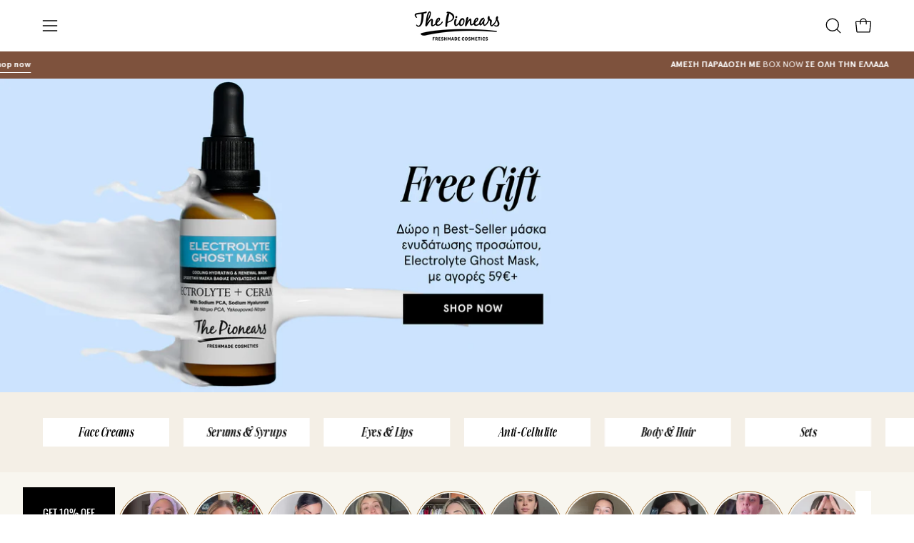

--- FILE ---
content_type: text/html; charset=utf-8
request_url: https://thepionears.com/collections/made-by-you-bodycare
body_size: 80535
content:
<!doctype html>
<html class="no-touch page-loading" lang="el">
  <head>
<!-- BEAE-GLOBAL-FONT --> 
  <!-- START-BEAE-FONT --> 
<link rel='preconnect' href='https://fonts.googleapis.com'><link rel='preconnect' href='https://fonts.gstatic.com' crossorigin><link rel='preload' href='https://fonts.gstatic.com/s/inter/v19/UcC73FwrK3iLTeHuS_nVMrMxCp50SjIa2JL7W0Q5n-wU.woff2' as='font' type='font/woff2' crossorigin='anonymous'>
<link rel='preload' href='https://fonts.gstatic.com/s/inter/v19/UcC73FwrK3iLTeHuS_nVMrMxCp50SjIa0ZL7W0Q5n-wU.woff2' as='font' type='font/woff2' crossorigin='anonymous'>
<link rel='preload' href='https://fonts.gstatic.com/s/inter/v19/UcC73FwrK3iLTeHuS_nVMrMxCp50SjIa2ZL7W0Q5n-wU.woff2' as='font' type='font/woff2' crossorigin='anonymous'>
<link rel='preload' href='https://fonts.gstatic.com/s/inter/v19/UcC73FwrK3iLTeHuS_nVMrMxCp50SjIa1pL7W0Q5n-wU.woff2' as='font' type='font/woff2' crossorigin='anonymous'>
<link rel='preload' href='https://fonts.gstatic.com/s/inter/v19/UcC73FwrK3iLTeHuS_nVMrMxCp50SjIa2pL7W0Q5n-wU.woff2' as='font' type='font/woff2' crossorigin='anonymous'>
<link rel='preload' href='https://fonts.gstatic.com/s/inter/v19/UcC73FwrK3iLTeHuS_nVMrMxCp50SjIa25L7W0Q5n-wU.woff2' as='font' type='font/woff2' crossorigin='anonymous'>
<link rel='preload' href='https://fonts.gstatic.com/s/inter/v19/UcC73FwrK3iLTeHuS_nVMrMxCp50SjIa1ZL7W0Q5nw.woff2' as='font' type='font/woff2' crossorigin='anonymous'>
<!-- END-BEAE-FONT -->  
 <!-- END BEAE-GLOBAL-FONT -->
<!-- BEAE-HEADER -->


  
  
  
  <link href="//thepionears.com/cdn/shop/t/164/assets/beae.base.min.css?v=167814568080774979251767820307" rel="stylesheet" type="text/css" media="all" />
  
  
      <style type="text/css" id="beae-global-theme-style">/* cyrillic-ext */
@font-face {
  font-family: 'Inter';
  font-style: normal;
  font-weight: 100;
  font-display: swap;
  src: url(https://fonts.gstatic.com/s/inter/v19/UcC73FwrK3iLTeHuS_nVMrMxCp50SjIa2JL7W0Q5n-wU.woff2) format('woff2');
  unicode-range: U+0460-052F, U+1C80-1C8A, U+20B4, U+2DE0-2DFF, U+A640-A69F, U+FE2E-FE2F;
}
/* cyrillic */
@font-face {
  font-family: 'Inter';
  font-style: normal;
  font-weight: 100;
  font-display: swap;
  src: url(https://fonts.gstatic.com/s/inter/v19/UcC73FwrK3iLTeHuS_nVMrMxCp50SjIa0ZL7W0Q5n-wU.woff2) format('woff2');
  unicode-range: U+0301, U+0400-045F, U+0490-0491, U+04B0-04B1, U+2116;
}
/* greek-ext */
@font-face {
  font-family: 'Inter';
  font-style: normal;
  font-weight: 100;
  font-display: swap;
  src: url(https://fonts.gstatic.com/s/inter/v19/UcC73FwrK3iLTeHuS_nVMrMxCp50SjIa2ZL7W0Q5n-wU.woff2) format('woff2');
  unicode-range: U+1F00-1FFF;
}
/* greek */
@font-face {
  font-family: 'Inter';
  font-style: normal;
  font-weight: 100;
  font-display: swap;
  src: url(https://fonts.gstatic.com/s/inter/v19/UcC73FwrK3iLTeHuS_nVMrMxCp50SjIa1pL7W0Q5n-wU.woff2) format('woff2');
  unicode-range: U+0370-0377, U+037A-037F, U+0384-038A, U+038C, U+038E-03A1, U+03A3-03FF;
}
/* vietnamese */
@font-face {
  font-family: 'Inter';
  font-style: normal;
  font-weight: 100;
  font-display: swap;
  src: url(https://fonts.gstatic.com/s/inter/v19/UcC73FwrK3iLTeHuS_nVMrMxCp50SjIa2pL7W0Q5n-wU.woff2) format('woff2');
  unicode-range: U+0102-0103, U+0110-0111, U+0128-0129, U+0168-0169, U+01A0-01A1, U+01AF-01B0, U+0300-0301, U+0303-0304, U+0308-0309, U+0323, U+0329, U+1EA0-1EF9, U+20AB;
}
/* latin-ext */
@font-face {
  font-family: 'Inter';
  font-style: normal;
  font-weight: 100;
  font-display: swap;
  src: url(https://fonts.gstatic.com/s/inter/v19/UcC73FwrK3iLTeHuS_nVMrMxCp50SjIa25L7W0Q5n-wU.woff2) format('woff2');
  unicode-range: U+0100-02BA, U+02BD-02C5, U+02C7-02CC, U+02CE-02D7, U+02DD-02FF, U+0304, U+0308, U+0329, U+1D00-1DBF, U+1E00-1E9F, U+1EF2-1EFF, U+2020, U+20A0-20AB, U+20AD-20C0, U+2113, U+2C60-2C7F, U+A720-A7FF;
}
/* latin */
@font-face {
  font-family: 'Inter';
  font-style: normal;
  font-weight: 100;
  font-display: swap;
  src: url(https://fonts.gstatic.com/s/inter/v19/UcC73FwrK3iLTeHuS_nVMrMxCp50SjIa1ZL7W0Q5nw.woff2) format('woff2');
  unicode-range: U+0000-00FF, U+0131, U+0152-0153, U+02BB-02BC, U+02C6, U+02DA, U+02DC, U+0304, U+0308, U+0329, U+2000-206F, U+20AC, U+2122, U+2191, U+2193, U+2212, U+2215, U+FEFF, U+FFFD;
}
/* cyrillic-ext */
@font-face {
  font-family: 'Inter';
  font-style: normal;
  font-weight: 200;
  font-display: swap;
  src: url(https://fonts.gstatic.com/s/inter/v19/UcC73FwrK3iLTeHuS_nVMrMxCp50SjIa2JL7W0Q5n-wU.woff2) format('woff2');
  unicode-range: U+0460-052F, U+1C80-1C8A, U+20B4, U+2DE0-2DFF, U+A640-A69F, U+FE2E-FE2F;
}
/* cyrillic */
@font-face {
  font-family: 'Inter';
  font-style: normal;
  font-weight: 200;
  font-display: swap;
  src: url(https://fonts.gstatic.com/s/inter/v19/UcC73FwrK3iLTeHuS_nVMrMxCp50SjIa0ZL7W0Q5n-wU.woff2) format('woff2');
  unicode-range: U+0301, U+0400-045F, U+0490-0491, U+04B0-04B1, U+2116;
}
/* greek-ext */
@font-face {
  font-family: 'Inter';
  font-style: normal;
  font-weight: 200;
  font-display: swap;
  src: url(https://fonts.gstatic.com/s/inter/v19/UcC73FwrK3iLTeHuS_nVMrMxCp50SjIa2ZL7W0Q5n-wU.woff2) format('woff2');
  unicode-range: U+1F00-1FFF;
}
/* greek */
@font-face {
  font-family: 'Inter';
  font-style: normal;
  font-weight: 200;
  font-display: swap;
  src: url(https://fonts.gstatic.com/s/inter/v19/UcC73FwrK3iLTeHuS_nVMrMxCp50SjIa1pL7W0Q5n-wU.woff2) format('woff2');
  unicode-range: U+0370-0377, U+037A-037F, U+0384-038A, U+038C, U+038E-03A1, U+03A3-03FF;
}
/* vietnamese */
@font-face {
  font-family: 'Inter';
  font-style: normal;
  font-weight: 200;
  font-display: swap;
  src: url(https://fonts.gstatic.com/s/inter/v19/UcC73FwrK3iLTeHuS_nVMrMxCp50SjIa2pL7W0Q5n-wU.woff2) format('woff2');
  unicode-range: U+0102-0103, U+0110-0111, U+0128-0129, U+0168-0169, U+01A0-01A1, U+01AF-01B0, U+0300-0301, U+0303-0304, U+0308-0309, U+0323, U+0329, U+1EA0-1EF9, U+20AB;
}
/* latin-ext */
@font-face {
  font-family: 'Inter';
  font-style: normal;
  font-weight: 200;
  font-display: swap;
  src: url(https://fonts.gstatic.com/s/inter/v19/UcC73FwrK3iLTeHuS_nVMrMxCp50SjIa25L7W0Q5n-wU.woff2) format('woff2');
  unicode-range: U+0100-02BA, U+02BD-02C5, U+02C7-02CC, U+02CE-02D7, U+02DD-02FF, U+0304, U+0308, U+0329, U+1D00-1DBF, U+1E00-1E9F, U+1EF2-1EFF, U+2020, U+20A0-20AB, U+20AD-20C0, U+2113, U+2C60-2C7F, U+A720-A7FF;
}
/* latin */
@font-face {
  font-family: 'Inter';
  font-style: normal;
  font-weight: 200;
  font-display: swap;
  src: url(https://fonts.gstatic.com/s/inter/v19/UcC73FwrK3iLTeHuS_nVMrMxCp50SjIa1ZL7W0Q5nw.woff2) format('woff2');
  unicode-range: U+0000-00FF, U+0131, U+0152-0153, U+02BB-02BC, U+02C6, U+02DA, U+02DC, U+0304, U+0308, U+0329, U+2000-206F, U+20AC, U+2122, U+2191, U+2193, U+2212, U+2215, U+FEFF, U+FFFD;
}
/* cyrillic-ext */
@font-face {
  font-family: 'Inter';
  font-style: normal;
  font-weight: 300;
  font-display: swap;
  src: url(https://fonts.gstatic.com/s/inter/v19/UcC73FwrK3iLTeHuS_nVMrMxCp50SjIa2JL7W0Q5n-wU.woff2) format('woff2');
  unicode-range: U+0460-052F, U+1C80-1C8A, U+20B4, U+2DE0-2DFF, U+A640-A69F, U+FE2E-FE2F;
}
/* cyrillic */
@font-face {
  font-family: 'Inter';
  font-style: normal;
  font-weight: 300;
  font-display: swap;
  src: url(https://fonts.gstatic.com/s/inter/v19/UcC73FwrK3iLTeHuS_nVMrMxCp50SjIa0ZL7W0Q5n-wU.woff2) format('woff2');
  unicode-range: U+0301, U+0400-045F, U+0490-0491, U+04B0-04B1, U+2116;
}
/* greek-ext */
@font-face {
  font-family: 'Inter';
  font-style: normal;
  font-weight: 300;
  font-display: swap;
  src: url(https://fonts.gstatic.com/s/inter/v19/UcC73FwrK3iLTeHuS_nVMrMxCp50SjIa2ZL7W0Q5n-wU.woff2) format('woff2');
  unicode-range: U+1F00-1FFF;
}
/* greek */
@font-face {
  font-family: 'Inter';
  font-style: normal;
  font-weight: 300;
  font-display: swap;
  src: url(https://fonts.gstatic.com/s/inter/v19/UcC73FwrK3iLTeHuS_nVMrMxCp50SjIa1pL7W0Q5n-wU.woff2) format('woff2');
  unicode-range: U+0370-0377, U+037A-037F, U+0384-038A, U+038C, U+038E-03A1, U+03A3-03FF;
}
/* vietnamese */
@font-face {
  font-family: 'Inter';
  font-style: normal;
  font-weight: 300;
  font-display: swap;
  src: url(https://fonts.gstatic.com/s/inter/v19/UcC73FwrK3iLTeHuS_nVMrMxCp50SjIa2pL7W0Q5n-wU.woff2) format('woff2');
  unicode-range: U+0102-0103, U+0110-0111, U+0128-0129, U+0168-0169, U+01A0-01A1, U+01AF-01B0, U+0300-0301, U+0303-0304, U+0308-0309, U+0323, U+0329, U+1EA0-1EF9, U+20AB;
}
/* latin-ext */
@font-face {
  font-family: 'Inter';
  font-style: normal;
  font-weight: 300;
  font-display: swap;
  src: url(https://fonts.gstatic.com/s/inter/v19/UcC73FwrK3iLTeHuS_nVMrMxCp50SjIa25L7W0Q5n-wU.woff2) format('woff2');
  unicode-range: U+0100-02BA, U+02BD-02C5, U+02C7-02CC, U+02CE-02D7, U+02DD-02FF, U+0304, U+0308, U+0329, U+1D00-1DBF, U+1E00-1E9F, U+1EF2-1EFF, U+2020, U+20A0-20AB, U+20AD-20C0, U+2113, U+2C60-2C7F, U+A720-A7FF;
}
/* latin */
@font-face {
  font-family: 'Inter';
  font-style: normal;
  font-weight: 300;
  font-display: swap;
  src: url(https://fonts.gstatic.com/s/inter/v19/UcC73FwrK3iLTeHuS_nVMrMxCp50SjIa1ZL7W0Q5nw.woff2) format('woff2');
  unicode-range: U+0000-00FF, U+0131, U+0152-0153, U+02BB-02BC, U+02C6, U+02DA, U+02DC, U+0304, U+0308, U+0329, U+2000-206F, U+20AC, U+2122, U+2191, U+2193, U+2212, U+2215, U+FEFF, U+FFFD;
}
/* cyrillic-ext */
@font-face {
  font-family: 'Inter';
  font-style: normal;
  font-weight: 400;
  font-display: swap;
  src: url(https://fonts.gstatic.com/s/inter/v19/UcC73FwrK3iLTeHuS_nVMrMxCp50SjIa2JL7W0Q5n-wU.woff2) format('woff2');
  unicode-range: U+0460-052F, U+1C80-1C8A, U+20B4, U+2DE0-2DFF, U+A640-A69F, U+FE2E-FE2F;
}
/* cyrillic */
@font-face {
  font-family: 'Inter';
  font-style: normal;
  font-weight: 400;
  font-display: swap;
  src: url(https://fonts.gstatic.com/s/inter/v19/UcC73FwrK3iLTeHuS_nVMrMxCp50SjIa0ZL7W0Q5n-wU.woff2) format('woff2');
  unicode-range: U+0301, U+0400-045F, U+0490-0491, U+04B0-04B1, U+2116;
}
/* greek-ext */
@font-face {
  font-family: 'Inter';
  font-style: normal;
  font-weight: 400;
  font-display: swap;
  src: url(https://fonts.gstatic.com/s/inter/v19/UcC73FwrK3iLTeHuS_nVMrMxCp50SjIa2ZL7W0Q5n-wU.woff2) format('woff2');
  unicode-range: U+1F00-1FFF;
}
/* greek */
@font-face {
  font-family: 'Inter';
  font-style: normal;
  font-weight: 400;
  font-display: swap;
  src: url(https://fonts.gstatic.com/s/inter/v19/UcC73FwrK3iLTeHuS_nVMrMxCp50SjIa1pL7W0Q5n-wU.woff2) format('woff2');
  unicode-range: U+0370-0377, U+037A-037F, U+0384-038A, U+038C, U+038E-03A1, U+03A3-03FF;
}
/* vietnamese */
@font-face {
  font-family: 'Inter';
  font-style: normal;
  font-weight: 400;
  font-display: swap;
  src: url(https://fonts.gstatic.com/s/inter/v19/UcC73FwrK3iLTeHuS_nVMrMxCp50SjIa2pL7W0Q5n-wU.woff2) format('woff2');
  unicode-range: U+0102-0103, U+0110-0111, U+0128-0129, U+0168-0169, U+01A0-01A1, U+01AF-01B0, U+0300-0301, U+0303-0304, U+0308-0309, U+0323, U+0329, U+1EA0-1EF9, U+20AB;
}
/* latin-ext */
@font-face {
  font-family: 'Inter';
  font-style: normal;
  font-weight: 400;
  font-display: swap;
  src: url(https://fonts.gstatic.com/s/inter/v19/UcC73FwrK3iLTeHuS_nVMrMxCp50SjIa25L7W0Q5n-wU.woff2) format('woff2');
  unicode-range: U+0100-02BA, U+02BD-02C5, U+02C7-02CC, U+02CE-02D7, U+02DD-02FF, U+0304, U+0308, U+0329, U+1D00-1DBF, U+1E00-1E9F, U+1EF2-1EFF, U+2020, U+20A0-20AB, U+20AD-20C0, U+2113, U+2C60-2C7F, U+A720-A7FF;
}
/* latin */
@font-face {
  font-family: 'Inter';
  font-style: normal;
  font-weight: 400;
  font-display: swap;
  src: url(https://fonts.gstatic.com/s/inter/v19/UcC73FwrK3iLTeHuS_nVMrMxCp50SjIa1ZL7W0Q5nw.woff2) format('woff2');
  unicode-range: U+0000-00FF, U+0131, U+0152-0153, U+02BB-02BC, U+02C6, U+02DA, U+02DC, U+0304, U+0308, U+0329, U+2000-206F, U+20AC, U+2122, U+2191, U+2193, U+2212, U+2215, U+FEFF, U+FFFD;
}
/* cyrillic-ext */
@font-face {
  font-family: 'Inter';
  font-style: normal;
  font-weight: 500;
  font-display: swap;
  src: url(https://fonts.gstatic.com/s/inter/v19/UcC73FwrK3iLTeHuS_nVMrMxCp50SjIa2JL7W0Q5n-wU.woff2) format('woff2');
  unicode-range: U+0460-052F, U+1C80-1C8A, U+20B4, U+2DE0-2DFF, U+A640-A69F, U+FE2E-FE2F;
}
/* cyrillic */
@font-face {
  font-family: 'Inter';
  font-style: normal;
  font-weight: 500;
  font-display: swap;
  src: url(https://fonts.gstatic.com/s/inter/v19/UcC73FwrK3iLTeHuS_nVMrMxCp50SjIa0ZL7W0Q5n-wU.woff2) format('woff2');
  unicode-range: U+0301, U+0400-045F, U+0490-0491, U+04B0-04B1, U+2116;
}
/* greek-ext */
@font-face {
  font-family: 'Inter';
  font-style: normal;
  font-weight: 500;
  font-display: swap;
  src: url(https://fonts.gstatic.com/s/inter/v19/UcC73FwrK3iLTeHuS_nVMrMxCp50SjIa2ZL7W0Q5n-wU.woff2) format('woff2');
  unicode-range: U+1F00-1FFF;
}
/* greek */
@font-face {
  font-family: 'Inter';
  font-style: normal;
  font-weight: 500;
  font-display: swap;
  src: url(https://fonts.gstatic.com/s/inter/v19/UcC73FwrK3iLTeHuS_nVMrMxCp50SjIa1pL7W0Q5n-wU.woff2) format('woff2');
  unicode-range: U+0370-0377, U+037A-037F, U+0384-038A, U+038C, U+038E-03A1, U+03A3-03FF;
}
/* vietnamese */
@font-face {
  font-family: 'Inter';
  font-style: normal;
  font-weight: 500;
  font-display: swap;
  src: url(https://fonts.gstatic.com/s/inter/v19/UcC73FwrK3iLTeHuS_nVMrMxCp50SjIa2pL7W0Q5n-wU.woff2) format('woff2');
  unicode-range: U+0102-0103, U+0110-0111, U+0128-0129, U+0168-0169, U+01A0-01A1, U+01AF-01B0, U+0300-0301, U+0303-0304, U+0308-0309, U+0323, U+0329, U+1EA0-1EF9, U+20AB;
}
/* latin-ext */
@font-face {
  font-family: 'Inter';
  font-style: normal;
  font-weight: 500;
  font-display: swap;
  src: url(https://fonts.gstatic.com/s/inter/v19/UcC73FwrK3iLTeHuS_nVMrMxCp50SjIa25L7W0Q5n-wU.woff2) format('woff2');
  unicode-range: U+0100-02BA, U+02BD-02C5, U+02C7-02CC, U+02CE-02D7, U+02DD-02FF, U+0304, U+0308, U+0329, U+1D00-1DBF, U+1E00-1E9F, U+1EF2-1EFF, U+2020, U+20A0-20AB, U+20AD-20C0, U+2113, U+2C60-2C7F, U+A720-A7FF;
}
/* latin */
@font-face {
  font-family: 'Inter';
  font-style: normal;
  font-weight: 500;
  font-display: swap;
  src: url(https://fonts.gstatic.com/s/inter/v19/UcC73FwrK3iLTeHuS_nVMrMxCp50SjIa1ZL7W0Q5nw.woff2) format('woff2');
  unicode-range: U+0000-00FF, U+0131, U+0152-0153, U+02BB-02BC, U+02C6, U+02DA, U+02DC, U+0304, U+0308, U+0329, U+2000-206F, U+20AC, U+2122, U+2191, U+2193, U+2212, U+2215, U+FEFF, U+FFFD;
}
/* cyrillic-ext */
@font-face {
  font-family: 'Inter';
  font-style: normal;
  font-weight: 600;
  font-display: swap;
  src: url(https://fonts.gstatic.com/s/inter/v19/UcC73FwrK3iLTeHuS_nVMrMxCp50SjIa2JL7W0Q5n-wU.woff2) format('woff2');
  unicode-range: U+0460-052F, U+1C80-1C8A, U+20B4, U+2DE0-2DFF, U+A640-A69F, U+FE2E-FE2F;
}
/* cyrillic */
@font-face {
  font-family: 'Inter';
  font-style: normal;
  font-weight: 600;
  font-display: swap;
  src: url(https://fonts.gstatic.com/s/inter/v19/UcC73FwrK3iLTeHuS_nVMrMxCp50SjIa0ZL7W0Q5n-wU.woff2) format('woff2');
  unicode-range: U+0301, U+0400-045F, U+0490-0491, U+04B0-04B1, U+2116;
}
/* greek-ext */
@font-face {
  font-family: 'Inter';
  font-style: normal;
  font-weight: 600;
  font-display: swap;
  src: url(https://fonts.gstatic.com/s/inter/v19/UcC73FwrK3iLTeHuS_nVMrMxCp50SjIa2ZL7W0Q5n-wU.woff2) format('woff2');
  unicode-range: U+1F00-1FFF;
}
/* greek */
@font-face {
  font-family: 'Inter';
  font-style: normal;
  font-weight: 600;
  font-display: swap;
  src: url(https://fonts.gstatic.com/s/inter/v19/UcC73FwrK3iLTeHuS_nVMrMxCp50SjIa1pL7W0Q5n-wU.woff2) format('woff2');
  unicode-range: U+0370-0377, U+037A-037F, U+0384-038A, U+038C, U+038E-03A1, U+03A3-03FF;
}
/* vietnamese */
@font-face {
  font-family: 'Inter';
  font-style: normal;
  font-weight: 600;
  font-display: swap;
  src: url(https://fonts.gstatic.com/s/inter/v19/UcC73FwrK3iLTeHuS_nVMrMxCp50SjIa2pL7W0Q5n-wU.woff2) format('woff2');
  unicode-range: U+0102-0103, U+0110-0111, U+0128-0129, U+0168-0169, U+01A0-01A1, U+01AF-01B0, U+0300-0301, U+0303-0304, U+0308-0309, U+0323, U+0329, U+1EA0-1EF9, U+20AB;
}
/* latin-ext */
@font-face {
  font-family: 'Inter';
  font-style: normal;
  font-weight: 600;
  font-display: swap;
  src: url(https://fonts.gstatic.com/s/inter/v19/UcC73FwrK3iLTeHuS_nVMrMxCp50SjIa25L7W0Q5n-wU.woff2) format('woff2');
  unicode-range: U+0100-02BA, U+02BD-02C5, U+02C7-02CC, U+02CE-02D7, U+02DD-02FF, U+0304, U+0308, U+0329, U+1D00-1DBF, U+1E00-1E9F, U+1EF2-1EFF, U+2020, U+20A0-20AB, U+20AD-20C0, U+2113, U+2C60-2C7F, U+A720-A7FF;
}
/* latin */
@font-face {
  font-family: 'Inter';
  font-style: normal;
  font-weight: 600;
  font-display: swap;
  src: url(https://fonts.gstatic.com/s/inter/v19/UcC73FwrK3iLTeHuS_nVMrMxCp50SjIa1ZL7W0Q5nw.woff2) format('woff2');
  unicode-range: U+0000-00FF, U+0131, U+0152-0153, U+02BB-02BC, U+02C6, U+02DA, U+02DC, U+0304, U+0308, U+0329, U+2000-206F, U+20AC, U+2122, U+2191, U+2193, U+2212, U+2215, U+FEFF, U+FFFD;
}
/* cyrillic-ext */
@font-face {
  font-family: 'Inter';
  font-style: normal;
  font-weight: 700;
  font-display: swap;
  src: url(https://fonts.gstatic.com/s/inter/v19/UcC73FwrK3iLTeHuS_nVMrMxCp50SjIa2JL7W0Q5n-wU.woff2) format('woff2');
  unicode-range: U+0460-052F, U+1C80-1C8A, U+20B4, U+2DE0-2DFF, U+A640-A69F, U+FE2E-FE2F;
}
/* cyrillic */
@font-face {
  font-family: 'Inter';
  font-style: normal;
  font-weight: 700;
  font-display: swap;
  src: url(https://fonts.gstatic.com/s/inter/v19/UcC73FwrK3iLTeHuS_nVMrMxCp50SjIa0ZL7W0Q5n-wU.woff2) format('woff2');
  unicode-range: U+0301, U+0400-045F, U+0490-0491, U+04B0-04B1, U+2116;
}
/* greek-ext */
@font-face {
  font-family: 'Inter';
  font-style: normal;
  font-weight: 700;
  font-display: swap;
  src: url(https://fonts.gstatic.com/s/inter/v19/UcC73FwrK3iLTeHuS_nVMrMxCp50SjIa2ZL7W0Q5n-wU.woff2) format('woff2');
  unicode-range: U+1F00-1FFF;
}
/* greek */
@font-face {
  font-family: 'Inter';
  font-style: normal;
  font-weight: 700;
  font-display: swap;
  src: url(https://fonts.gstatic.com/s/inter/v19/UcC73FwrK3iLTeHuS_nVMrMxCp50SjIa1pL7W0Q5n-wU.woff2) format('woff2');
  unicode-range: U+0370-0377, U+037A-037F, U+0384-038A, U+038C, U+038E-03A1, U+03A3-03FF;
}
/* vietnamese */
@font-face {
  font-family: 'Inter';
  font-style: normal;
  font-weight: 700;
  font-display: swap;
  src: url(https://fonts.gstatic.com/s/inter/v19/UcC73FwrK3iLTeHuS_nVMrMxCp50SjIa2pL7W0Q5n-wU.woff2) format('woff2');
  unicode-range: U+0102-0103, U+0110-0111, U+0128-0129, U+0168-0169, U+01A0-01A1, U+01AF-01B0, U+0300-0301, U+0303-0304, U+0308-0309, U+0323, U+0329, U+1EA0-1EF9, U+20AB;
}
/* latin-ext */
@font-face {
  font-family: 'Inter';
  font-style: normal;
  font-weight: 700;
  font-display: swap;
  src: url(https://fonts.gstatic.com/s/inter/v19/UcC73FwrK3iLTeHuS_nVMrMxCp50SjIa25L7W0Q5n-wU.woff2) format('woff2');
  unicode-range: U+0100-02BA, U+02BD-02C5, U+02C7-02CC, U+02CE-02D7, U+02DD-02FF, U+0304, U+0308, U+0329, U+1D00-1DBF, U+1E00-1E9F, U+1EF2-1EFF, U+2020, U+20A0-20AB, U+20AD-20C0, U+2113, U+2C60-2C7F, U+A720-A7FF;
}
/* latin */
@font-face {
  font-family: 'Inter';
  font-style: normal;
  font-weight: 700;
  font-display: swap;
  src: url(https://fonts.gstatic.com/s/inter/v19/UcC73FwrK3iLTeHuS_nVMrMxCp50SjIa1ZL7W0Q5nw.woff2) format('woff2');
  unicode-range: U+0000-00FF, U+0131, U+0152-0153, U+02BB-02BC, U+02C6, U+02DA, U+02DC, U+0304, U+0308, U+0329, U+2000-206F, U+20AC, U+2122, U+2191, U+2193, U+2212, U+2215, U+FEFF, U+FFFD;
}
/* cyrillic-ext */
@font-face {
  font-family: 'Inter';
  font-style: normal;
  font-weight: 800;
  font-display: swap;
  src: url(https://fonts.gstatic.com/s/inter/v19/UcC73FwrK3iLTeHuS_nVMrMxCp50SjIa2JL7W0Q5n-wU.woff2) format('woff2');
  unicode-range: U+0460-052F, U+1C80-1C8A, U+20B4, U+2DE0-2DFF, U+A640-A69F, U+FE2E-FE2F;
}
/* cyrillic */
@font-face {
  font-family: 'Inter';
  font-style: normal;
  font-weight: 800;
  font-display: swap;
  src: url(https://fonts.gstatic.com/s/inter/v19/UcC73FwrK3iLTeHuS_nVMrMxCp50SjIa0ZL7W0Q5n-wU.woff2) format('woff2');
  unicode-range: U+0301, U+0400-045F, U+0490-0491, U+04B0-04B1, U+2116;
}
/* greek-ext */
@font-face {
  font-family: 'Inter';
  font-style: normal;
  font-weight: 800;
  font-display: swap;
  src: url(https://fonts.gstatic.com/s/inter/v19/UcC73FwrK3iLTeHuS_nVMrMxCp50SjIa2ZL7W0Q5n-wU.woff2) format('woff2');
  unicode-range: U+1F00-1FFF;
}
/* greek */
@font-face {
  font-family: 'Inter';
  font-style: normal;
  font-weight: 800;
  font-display: swap;
  src: url(https://fonts.gstatic.com/s/inter/v19/UcC73FwrK3iLTeHuS_nVMrMxCp50SjIa1pL7W0Q5n-wU.woff2) format('woff2');
  unicode-range: U+0370-0377, U+037A-037F, U+0384-038A, U+038C, U+038E-03A1, U+03A3-03FF;
}
/* vietnamese */
@font-face {
  font-family: 'Inter';
  font-style: normal;
  font-weight: 800;
  font-display: swap;
  src: url(https://fonts.gstatic.com/s/inter/v19/UcC73FwrK3iLTeHuS_nVMrMxCp50SjIa2pL7W0Q5n-wU.woff2) format('woff2');
  unicode-range: U+0102-0103, U+0110-0111, U+0128-0129, U+0168-0169, U+01A0-01A1, U+01AF-01B0, U+0300-0301, U+0303-0304, U+0308-0309, U+0323, U+0329, U+1EA0-1EF9, U+20AB;
}
/* latin-ext */
@font-face {
  font-family: 'Inter';
  font-style: normal;
  font-weight: 800;
  font-display: swap;
  src: url(https://fonts.gstatic.com/s/inter/v19/UcC73FwrK3iLTeHuS_nVMrMxCp50SjIa25L7W0Q5n-wU.woff2) format('woff2');
  unicode-range: U+0100-02BA, U+02BD-02C5, U+02C7-02CC, U+02CE-02D7, U+02DD-02FF, U+0304, U+0308, U+0329, U+1D00-1DBF, U+1E00-1E9F, U+1EF2-1EFF, U+2020, U+20A0-20AB, U+20AD-20C0, U+2113, U+2C60-2C7F, U+A720-A7FF;
}
/* latin */
@font-face {
  font-family: 'Inter';
  font-style: normal;
  font-weight: 800;
  font-display: swap;
  src: url(https://fonts.gstatic.com/s/inter/v19/UcC73FwrK3iLTeHuS_nVMrMxCp50SjIa1ZL7W0Q5nw.woff2) format('woff2');
  unicode-range: U+0000-00FF, U+0131, U+0152-0153, U+02BB-02BC, U+02C6, U+02DA, U+02DC, U+0304, U+0308, U+0329, U+2000-206F, U+20AC, U+2122, U+2191, U+2193, U+2212, U+2215, U+FEFF, U+FFFD;
}
/* cyrillic-ext */
@font-face {
  font-family: 'Inter';
  font-style: normal;
  font-weight: 900;
  font-display: swap;
  src: url(https://fonts.gstatic.com/s/inter/v19/UcC73FwrK3iLTeHuS_nVMrMxCp50SjIa2JL7W0Q5n-wU.woff2) format('woff2');
  unicode-range: U+0460-052F, U+1C80-1C8A, U+20B4, U+2DE0-2DFF, U+A640-A69F, U+FE2E-FE2F;
}
/* cyrillic */
@font-face {
  font-family: 'Inter';
  font-style: normal;
  font-weight: 900;
  font-display: swap;
  src: url(https://fonts.gstatic.com/s/inter/v19/UcC73FwrK3iLTeHuS_nVMrMxCp50SjIa0ZL7W0Q5n-wU.woff2) format('woff2');
  unicode-range: U+0301, U+0400-045F, U+0490-0491, U+04B0-04B1, U+2116;
}
/* greek-ext */
@font-face {
  font-family: 'Inter';
  font-style: normal;
  font-weight: 900;
  font-display: swap;
  src: url(https://fonts.gstatic.com/s/inter/v19/UcC73FwrK3iLTeHuS_nVMrMxCp50SjIa2ZL7W0Q5n-wU.woff2) format('woff2');
  unicode-range: U+1F00-1FFF;
}
/* greek */
@font-face {
  font-family: 'Inter';
  font-style: normal;
  font-weight: 900;
  font-display: swap;
  src: url(https://fonts.gstatic.com/s/inter/v19/UcC73FwrK3iLTeHuS_nVMrMxCp50SjIa1pL7W0Q5n-wU.woff2) format('woff2');
  unicode-range: U+0370-0377, U+037A-037F, U+0384-038A, U+038C, U+038E-03A1, U+03A3-03FF;
}
/* vietnamese */
@font-face {
  font-family: 'Inter';
  font-style: normal;
  font-weight: 900;
  font-display: swap;
  src: url(https://fonts.gstatic.com/s/inter/v19/UcC73FwrK3iLTeHuS_nVMrMxCp50SjIa2pL7W0Q5n-wU.woff2) format('woff2');
  unicode-range: U+0102-0103, U+0110-0111, U+0128-0129, U+0168-0169, U+01A0-01A1, U+01AF-01B0, U+0300-0301, U+0303-0304, U+0308-0309, U+0323, U+0329, U+1EA0-1EF9, U+20AB;
}
/* latin-ext */
@font-face {
  font-family: 'Inter';
  font-style: normal;
  font-weight: 900;
  font-display: swap;
  src: url(https://fonts.gstatic.com/s/inter/v19/UcC73FwrK3iLTeHuS_nVMrMxCp50SjIa25L7W0Q5n-wU.woff2) format('woff2');
  unicode-range: U+0100-02BA, U+02BD-02C5, U+02C7-02CC, U+02CE-02D7, U+02DD-02FF, U+0304, U+0308, U+0329, U+1D00-1DBF, U+1E00-1E9F, U+1EF2-1EFF, U+2020, U+20A0-20AB, U+20AD-20C0, U+2113, U+2C60-2C7F, U+A720-A7FF;
}
/* latin */
@font-face {
  font-family: 'Inter';
  font-style: normal;
  font-weight: 900;
  font-display: swap;
  src: url(https://fonts.gstatic.com/s/inter/v19/UcC73FwrK3iLTeHuS_nVMrMxCp50SjIa1ZL7W0Q5nw.woff2) format('woff2');
  unicode-range: U+0000-00FF, U+0131, U+0152-0153, U+02BB-02BC, U+02C6, U+02DA, U+02DC, U+0304, U+0308, U+0329, U+2000-206F, U+20AC, U+2122, U+2191, U+2193, U+2212, U+2215, U+FEFF, U+FFFD;
}


            :root {
                --rows: 10;
                --beae-site-max-width: 1920px;
            }
            
        :root{--beae-global-colors-accent: #dc2626;--beae-global-colors-background: #e7e7e7;--beae-global-colors-primary: #171717;--beae-global-colors-secondary: #171717;--beae-global-colors-text: #171717;--beae-global-colors-primary_50: #e6e6e6;--beae-global-colors-primary_100: #dadada;--beae-global-colors-primary_200: #cfcfcf;--beae-global-colors-primary_300: #b8b8b8;--beae-global-colors-primary_400: #8a8a8a;--beae-global-colors-primary_500: #5c5c5c;--beae-global-colors-primary_600: #171717;--beae-global-colors-primary_700: #141414;--beae-global-colors-primary_800: #121212;--beae-global-colors-primary_900: #0c0c0c;--beae-global-colors-primary_950: #070707;--beae-global-colors-secondary_50: #e6e6e6;--beae-global-colors-secondary_100: #dadada;--beae-global-colors-secondary_200: #cfcfcf;--beae-global-colors-secondary_300: #b8b8b8;--beae-global-colors-secondary_400: #8a8a8a;--beae-global-colors-secondary_500: #5c5c5c;--beae-global-colors-secondary_600: #171717;--beae-global-colors-secondary_700: #141414;--beae-global-colors-secondary_800: #121212;--beae-global-colors-secondary_900: #0c0c0c;--beae-global-colors-secondary_950: #070707;--beae-global-colors-text_50: #e6e6e6;--beae-global-colors-text_100: #dadada;--beae-global-colors-text_200: #cfcfcf;--beae-global-colors-text_300: #b8b8b8;--beae-global-colors-text_400: #8a8a8a;--beae-global-colors-text_500: #5c5c5c;--beae-global-colors-text_600: #171717;--beae-global-colors-text_700: #141414;--beae-global-colors-text_800: #121212;--beae-global-colors-text_900: #0c0c0c;--beae-global-colors-text_950: #070707;--beae-global-colors-accent_50: #fef2f2;--beae-global-colors-accent_100: #fee2e2;--beae-global-colors-accent_200: #fecaca;--beae-global-colors-accent_300: #fca5a5;--beae-global-colors-accent_400: #f87171;--beae-global-colors-accent_500: #ef4444;--beae-global-colors-accent_600: #dc2626;--beae-global-colors-accent_700: #b91c1c;--beae-global-colors-accent_800: #991b1b;--beae-global-colors-accent_900: #7f1d1d;--beae-global-colors-accent_950: #450a0a;--beae-global-colors-background_50: #fbfbfb;--beae-global-colors-background_100: #fafafa;--beae-global-colors-background_200: #f9f9f9;--beae-global-colors-background_300: #f7f7f7;--beae-global-colors-background_400: #f2f2f2;--beae-global-colors-background_500: #eeeeee;--beae-global-colors-background_600: #e7e7e7;--beae-global-colors-background_700: #dfdfdf;--beae-global-colors-background_800: #d8d8d8;--beae-global-colors-background_900: #c8c8c8;--beae-global-colors-background_950: #b9b9b9;--beae-global-colors-white: white;--beae-global-colors-black: black;--beae-global-colors-transparent: transparent;--beae-page-width: 1470px;--beae-site-margin: 30px;--beae-site-margin-mobile: 15px;--beae-pageWidth: 1200px;} .beae-btn-pr{font-size: calc(16px * var(--text-ratio, 1))  ;line-height: calc(24px * var(--text-ratio, 1))  ;letter-spacing: -0.48px;text-transform: capitalize;font-weight: 600;font-style: normal;text-decoration: none;font-family: 'Inter', sans-serif;color: var(--beae-global-colors-white);background: var(--beae-global-colors-primary_600);border-style: solid;border-color: #000000;border-width: 0px;border-radius: 6px;box-shadow: 0px 0px 0px 0px black;padding-left: 38px;padding-right: 38px;padding-top: 16px;padding-bottom: 16px;}  .beae-btn-pr:hover{color: var(--beae-global-colors-white);background: var(--beae-global-colors-primary_500);box-shadow: none;border-style: solid;border-color: #000000;border-width: 0px;border-radius: 6px;}  .beae-btn-se{color: var(--beae-global-colors-black);font-size: calc(16px * var(--text-ratio, 1))  ;line-height: calc(24px * var(--text-ratio, 1))  ;text-transform: capitalize;font-weight: 600;letter-spacing: -0.48px;font-style: normal;text-decoration: none;font-family: 'Inter', sans-serif;background: var(--beae-global-colors-background_600);border-style: solid;border-color: #000000;border-width: 0px;border-radius: 6px;box-shadow: 0px 0px 0px 0px black;padding-right: 38px;padding-left: 38px;padding-top: 16px;padding-bottom: 16px;}  .beae-btn-se:hover{color: var(--beae-global-colors-white);background: var(--beae-global-colors-black);border-style: solid;border-color: #000000;border-width: 0px;border-radius: 6px;}  .beae-btn-te{font-size: calc(16px * var(--text-ratio, 1))  ;line-height: calc(24px * var(--text-ratio, 1))  ;text-transform: capitalize;font-weight: 600;letter-spacing: -0.48px;font-style: normal;text-decoration: underline;font-family: 'Inter', sans-serif;color: var(--beae-global-colors-text_600);border-style: solid;border-width: 0px;background: var(--beae-global-colors-transparent);border-radius: 0px;box-shadow: 0px 0px 0px 0px black;}  .beae-btn-te:hover{color: var(--beae-global-colors-text_500);border-style: solid;border-color: #000000;border-width: 0px;background: var(--beae-global-colors-transparent);border-radius: 0px;}  .beae-typo-h1{font-size: calc(68px * var(--text-ratio, 1))  ;line-height: calc(80px * var(--text-ratio, 1))  ;color:var(--beae-global-colors-text_600);letter-spacing:-3.36px;text-transform:none;font-weight:700;font-style:normal;text-decoration:none;font-family: 'Inter', sans-serif;} .beae-typo-h2{font-size: calc(58px * var(--text-ratio, 1))  ;line-height: calc(69px * var(--text-ratio, 1))  ;color:var(--beae-global-colors-text_600);text-transform:none;font-weight:700;letter-spacing:-2.88px;font-style:normal;text-decoration:none;font-family: 'Inter', sans-serif;} .beae-typo-h3{font-size: calc(45px * var(--text-ratio, 1))  ;line-height: calc(54px * var(--text-ratio, 1))  ;color:var(--beae-global-colors-text_600);text-transform:none;font-weight:700;letter-spacing:-2.24px;font-style:normal;text-decoration:none;font-family: 'Inter', sans-serif;} .beae-typo-h4{font-size: calc(38px * var(--text-ratio, 1))  ;line-height: calc(46px * var(--text-ratio, 1))  ;color:var(--beae-global-colors-text_600);text-transform:none;letter-spacing:-1.92px;font-weight:700;font-style:normal;text-decoration:none;font-family: 'Inter', sans-serif;} .beae-typo-h5{line-height: calc(38px * var(--text-ratio, 1))  ;color:var(--beae-global-colors-text_600);text-transform:none;font-weight:700;letter-spacing:-1.6px;font-style:normal;text-decoration:none;font-family: 'Inter', sans-serif;font-size: calc(32px * var(--text-ratio, 1))  ;} .beae-typo-h6{font-size: calc(29px * var(--text-ratio, 1))  ;line-height: calc(34px * var(--text-ratio, 1))  ;color:var(--beae-global-colors-text_900);font-weight:700;text-transform:none;letter-spacing:-1.44px;font-style:normal;text-decoration:none;font-family: 'Inter', sans-serif;} .beae-typo-p1{font-size: calc(22px * var(--text-ratio, 1))  ;line-height: calc(31px * var(--text-ratio, 1))  ;color:var(--beae-global-colors-text_500);text-transform:none;font-weight:400;letter-spacing:-0.672px;font-style:normal;text-decoration:none;font-family: 'Inter', sans-serif;} .beae-typo-p2{line-height: calc(27px * var(--text-ratio, 1))  ;font-size: calc(19px * var(--text-ratio, 1))  ;color:var(--beae-global-colors-text_500);font-weight:400;letter-spacing:-0.576px;text-transform:none;font-style:normal;text-decoration:none;font-family: 'Inter', sans-serif;} .beae-typo-p3{font-size: calc(16px * var(--text-ratio, 1))  ;line-height: calc(22px * var(--text-ratio, 1))  ;color:var(--beae-global-colors-text_500);font-weight:400;letter-spacing:-0.48px;text-transform:none;font-style:normal;text-decoration:none;font-family: 'Inter', sans-serif;} @media screen and (max-width: 768px) {
       .beae-btn-pr{font-size: calc(14px  * var(--text-ratio, 1)) !important ;line-height: calc(20px  * var(--text-ratio, 1)) !important ;letter-spacing: -0.42px !important;font-weight: 600 !important;padding: 13px 30px 13px 30px;}  .beae-btn-se{font-size: calc(14px  * var(--text-ratio, 1)) !important ;line-height: calc(20px  * var(--text-ratio, 1)) !important ;font-weight: 600 !important;letter-spacing: -0.42px !important;padding: 13px 30px 13px 30px;}  .beae-btn-te{font-size: calc(14px  * var(--text-ratio, 1)) !important ;line-height: calc(20px  * var(--text-ratio, 1)) !important ;font-weight: 600 !important;letter-spacing: -0.42px !important;}  .beae-typo-h1{font-size: calc(51px * var(--text-ratio, 1))  ;line-height: calc(61px * var(--text-ratio, 1))  ;letter-spacing: -2.56px;font-weight: 700;color: var(--beae-global-colors-text_600);} .beae-typo-h2{font-size: calc(42px * var(--text-ratio, 1))  ;line-height: calc(50px * var(--text-ratio, 1))  ;letter-spacing: -2.08px;font-weight: 700;color: var(--beae-global-colors-text_600);} .beae-typo-h3{font-size: calc(37px * var(--text-ratio, 1))  ;line-height: calc(44px * var(--text-ratio, 1))  ;letter-spacing: -1.84px;font-weight: 700;color: var(--beae-global-colors-text_600);} .beae-typo-h4{font-size: calc(34px * var(--text-ratio, 1))  ;line-height: calc(40px * var(--text-ratio, 1))  ;letter-spacing: -1.68px;font-weight: 700;color: var(--beae-global-colors-text_600);} .beae-typo-h5{font-size: calc(29px * var(--text-ratio, 1))  ;line-height: calc(35px * var(--text-ratio, 1))  ;letter-spacing: -1.44px;font-weight: 700;color: var(--beae-global-colors-text_600);} .beae-typo-h6{font-size: calc(19px * var(--text-ratio, 1))  ;line-height: calc(26px * var(--text-ratio, 1))  ;letter-spacing: -0.576px;font-weight: 700;color: var(--beae-global-colors-text_600);} .beae-typo-p1{font-size: calc(19px * var(--text-ratio, 1))  ;line-height: calc(26px * var(--text-ratio, 1))  ;letter-spacing: -0.576px;font-weight: 400;color: var(--beae-global-colors-text_500);} .beae-typo-p2{line-height: calc(22px * var(--text-ratio, 1))  ;font-size: calc(16px * var(--text-ratio, 1))  ;letter-spacing: -0.48px;font-weight: 400;color: var(--beae-global-colors-text_500);} .beae-typo-p3{font-size: calc(13px * var(--text-ratio, 1))  ;line-height: calc(18px * var(--text-ratio, 1))  ;letter-spacing: -0.384px;font-weight: 400;color: var(--beae-global-colors-text_500);}
  }:root {
    --beae-global-colors-white: white;
    --beae-global-colors-black: black;
    --beae-global-colors-transparent: transparent;
  --beae-global-colors-white: white;--beae-global-colors-black: black;--beae-global-colors-transparent: transparent;--be-h1-fs: 68px;--be-h1-lh: 80px;--be-h1-c: var(--beae-global-colors-text_600);--be-h1-fs-M: 51px;--be-h1-lh-M: 61px;--be-h1-ls: -3.36px;--be-h1-tt: none;--be-h1-fw: 700;--be-h1-ls-M: -2.56px;--be-h1-fst: normal;--be-h1-td: none;--be-h1-ff: 'Inter', sans-serif;--be-h1-fw-M: 700;--be-h1-c-M: var(--beae-global-colors-text_600);--be-h2-fs: 58px;--be-h2-lh: 69px;--be-h2-c: var(--beae-global-colors-text_600);--be-h2-fs-M: 42px;--be-h2-lh-M: 50px;--be-h2-tt: none;--be-h2-fw: 700;--be-h2-ls: -2.88px;--be-h2-ls-M: -2.08px;--be-h2-fst: normal;--be-h2-td: none;--be-h2-ff: 'Inter', sans-serif;--be-h2-fw-M: 700;--be-h2-c-M: var(--beae-global-colors-text_600);--be-h3-fs: 45px;--be-h3-lh: 54px;--be-h3-fs-M: 37px;--be-h3-lh-M: 44px;--be-h3-c: var(--beae-global-colors-text_600);--be-h3-tt: none;--be-h3-fw: 700;--be-h3-ls: -2.24px;--be-h3-ls-M: -1.84px;--be-h3-fst: normal;--be-h3-td: none;--be-h3-ff: 'Inter', sans-serif;--be-h3-fw-M: 700;--be-h3-c-M: var(--beae-global-colors-text_600);--be-h4-fs: 38px;--be-h4-lh: 46px;--be-h4-fs-M: 34px;--be-h4-lh-M: 40px;--be-h4-c: var(--beae-global-colors-text_600);--be-h4-tt: none;--be-h4-ls: -1.92px;--be-h4-fw: 700;--be-h4-ls-M: -1.68px;--be-h4-fst: normal;--be-h4-td: none;--be-h4-ff: 'Inter', sans-serif;--be-h4-fw-M: 700;--be-h4-c-M: var(--beae-global-colors-text_600);--be-h5-lh: 38px;--be-h5-fs-M: 29px;--be-h5-lh-M: 35px;--be-h5-c: var(--beae-global-colors-text_600);--be-h5-tt: none;--be-h5-fw: 700;--be-h5-ls: -1.6px;--be-h5-ls-M: -1.44px;--be-h5-fst: normal;--be-h5-td: none;--be-h5-ff: 'Inter', sans-serif;--be-h5-fw-M: 700;--be-h5-c-M: var(--beae-global-colors-text_600);--be-h5-fs: 32px;--be-h6-fs: 29px;--be-h6-lh: 34px;--be-h6-fs-M: 19px;--be-h6-lh-M: 26px;--be-h6-c: var(--beae-global-colors-text_900);--be-h6-fw: 700;--be-h6-tt: none;--be-h6-ls: -1.44px;--be-h6-ls-M: -0.576px;--be-h6-fst: normal;--be-h6-td: none;--be-h6-ff: 'Inter', sans-serif;--be-h6-fw-M: 700;--be-h6-c-M: var(--beae-global-colors-text_600);--be-p1-fs: 22px;--be-p1-lh: 31px;--be-p1-fs-M: 19px;--be-p1-lh-M: 26px;--be-p1-c: var(--beae-global-colors-text_500);--be-p1-tt: none;--be-p1-fw: 400;--be-p1-ls-M: -0.576px;--be-p1-ls: -0.672px;--be-p1-fst: normal;--be-p1-td: none;--be-p1-ff: 'Inter', sans-serif;--be-p1-fw-M: 400;--be-p1-c-M: var(--beae-global-colors-text_500);--be-p2-lh: 27px;--be-p2-lh-M: 22px;--be-p2-fs: 19px;--be-p2-fs-M: 16px;--be-p2-c: var(--beae-global-colors-text_500);--be-p2-fw: 400;--be-p2-ls-M: -0.48px;--be-p2-ls: -0.576px;--be-p2-tt: none;--be-p2-fst: normal;--be-p2-td: none;--be-p2-ff: 'Inter', sans-serif;--be-p2-fw-M: 400;--be-p2-c-M: var(--beae-global-colors-text_500);--be-p3-fs: 16px;--be-p3-lh: 22px;--be-p3-fs-M: 13px;--be-p3-lh-M: 18px;--be-p3-c: var(--beae-global-colors-text_500);--be-p3-fw: 400;--be-p3-ls-M: -0.384px;--be-p3-ls: -0.48px;--be-p3-tt: none;--be-p3-fst: normal;--be-p3-td: none;--be-p3-ff: 'Inter', sans-serif;--be-p3-fw-M: 400;--be-p3-c-M: var(--beae-global-colors-text_500); --be-btn-pr-fs: 16px;
--be-btn-pr-lh: 24px;
--be-btn-pr-ls: -0.48px;
--be-btn-pr-tt: capitalize;
--be-btn-pr-fw: 600;
--be-btn-pr-fst: normal;
--be-btn-pr-td: none;
--be-btn-pr-ff: 'Inter', sans-serif;
--be-btn-pr-c: var(--beae-global-colors-white);
--be-btn-pr-b: var(--beae-global-colors-primary_600);
--be-btn-pr-bst: solid;
--be-btn-pr-bc: #000000;
--be-btn-pr-bw: 0px;
--be-btn-pr-br: 6px;
--be-btn-pr-bs: 0px 0px 0px 0px black;
--be-btn-pr-pl: 38px;
--be-btn-pr-pr: 38px;
--be-btn-pr-pt: 16px;
--be-btn-pr-pb: 16px;  --be-btn-pr-cH: var(--beae-global-colors-white);
--be-btn-pr-bH: var(--beae-global-colors-primary_500);
--be-btn-pr-bsH: none;
--be-btn-pr-bstH: solid;
--be-btn-pr-bcH: #000000;
--be-btn-pr-bwH: 0px;
--be-btn-pr-brH: 6px;  --be-btn-pr-fs-M: 14px !important;
--be-btn-pr-lh-M: 20px !important;
--be-btn-pr-ls-M: -0.42px !important;
--be-btn-pr-fw-M: 600 !important;
--be-btn-pr-p-M: 13px 30px 13px 30px;  --be-btn-se-c: var(--beae-global-colors-black);
--be-btn-se-fs: 16px;
--be-btn-se-lh: 24px;
--be-btn-se-tt: capitalize;
--be-btn-se-fw: 600;
--be-btn-se-ls: -0.48px;
--be-btn-se-fst: normal;
--be-btn-se-td: none;
--be-btn-se-ff: 'Inter', sans-serif;
--be-btn-se-b: var(--beae-global-colors-background_600);
--be-btn-se-bst: solid;
--be-btn-se-bc: #000000;
--be-btn-se-bw: 0px;
--be-btn-se-br: 6px;
--be-btn-se-bs: 0px 0px 0px 0px black;
--be-btn-se-pr: 38px;
--be-btn-se-pl: 38px;
--be-btn-se-pt: 16px;
--be-btn-se-pb: 16px;  --be-btn-se-cH: var(--beae-global-colors-white);
--be-btn-se-bH: var(--beae-global-colors-black);
--be-btn-se-bstH: solid;
--be-btn-se-bcH: #000000;
--be-btn-se-bwH: 0px;
--be-btn-se-brH: 6px;  --be-btn-se-fs-M: 14px !important;
--be-btn-se-lh-M: 20px !important;
--be-btn-se-fw-M: 600 !important;
--be-btn-se-ls-M: -0.42px !important;
--be-btn-se-p-M: 13px 30px 13px 30px;  --be-btn-te-fs: 16px;
--be-btn-te-lh: 24px;
--be-btn-te-tt: capitalize;
--be-btn-te-fw: 600;
--be-btn-te-ls: -0.48px;
--be-btn-te-fst: normal;
--be-btn-te-td: underline;
--be-btn-te-ff: 'Inter', sans-serif;
--be-btn-te-c: var(--beae-global-colors-text_600);
--be-btn-te-bst: solid;
--be-btn-te-bw: 0px;
--be-btn-te-b: var(--beae-global-colors-transparent);
--be-btn-te-br: 0px;
--be-btn-te-bs: 0px 0px 0px 0px black;  --be-btn-te-cH: var(--beae-global-colors-text_500);
--be-btn-te-bstH: solid;
--be-btn-te-bcH: #000000;
--be-btn-te-bwH: 0px;
--be-btn-te-bH: var(--beae-global-colors-transparent);
--be-btn-te-brH: 0px;  --be-btn-te-fs-M: 14px !important;
--be-btn-te-lh-M: 20px !important;
--be-btn-te-fw-M: 600 !important;
--be-btn-te-ls-M: -0.42px !important; }</style>
  
      
  <script src="//thepionears.com/cdn/shop/t/164/assets/beae.base.min.js?v=17121386217697336861768221044" defer="defer"></script>
  <script>
    window.BEAE_HELPER = {
        routes: {
            cart_url: "/cart",
            root_url: "/"
        },
        lang: "el",
        available_lang: {"shop_locale":{"locale":"el","enabled":true,"primary":false,"published":true}}
    };
  </script><!-- END BEAE-HEADER --><meta charset="utf-8">
<meta http-equiv="X-UA-Compatible" content="IE=edge">
<meta name="viewport" content="width=device-width, height=device-height, initial-scale=1.0, minimum-scale=1.0">
<link rel="canonical" href="https://thepionears.com/collections/made-by-you-bodycare"><link rel="preconnect" href="https://fonts.shopifycdn.com" crossorigin><link rel="preload" as="font" href="//thepionears.com/cdn/fonts/roboto/roboto_n4.2019d890f07b1852f56ce63ba45b2db45d852cba.woff2" type="font/woff2" crossorigin><link rel="preload" as="font" href="//thepionears.com/cdn/fonts/roboto/roboto_n9.0c184e6fa23f90226ecbf2340f41a7f829851913.woff2" type="font/woff2" crossorigin><link rel="preload" as="image" href="//thepionears.com/cdn/shop/t/164/assets/loading.svg?v=91665432863842511931767820228"><style data-shopify>

  html:not(.page-loading) .loading-overlay { opacity: 0; visibility: hidden; pointer-events: none; animation: fadeOut 1s ease; transition: visibility 0s linear 1s; }

  .loading-overlay { position: fixed; top: 0; left: 0; z-index: 99999; width: 100vw; height: 100vh; display: flex; align-items: center; justify-content: center; background: var(--overlay-bg, var(--COLOR-BLACK-WHITE)); }</style><style data-shopify>.loader__image__holder { position: absolute; top: 0; left: 0; width: 100%; height: 100%; font-size: 0; display: none; align-items: center; justify-content: center; animation: pulse-loading 2s infinite ease-in-out; }
    .loader__image__holder:has(.loader__image--fallback) { animation: none; }
    .loading-image .loader__image__holder { display: flex; }
    .loader__image { max-width: 150px; height: auto; object-fit: contain; }
    .loading-image .loader__image--fallback { width: 150px; height: 150px; max-width: 150px; mask: var(--loading-svg) center center/contain no-repeat; background: var(--overlay-bg-svg, var(--COLOR-WHITE-BLACK)); }</style><script>
    const loadingAppearance = "once";
    const loaded = sessionStorage.getItem('loaded');

    if (loadingAppearance === 'once') {
      if (loaded === null) {
        sessionStorage.setItem('loaded', true);
        document.documentElement.classList.add('loading-image');
      }
    } else {
      document.documentElement.classList.add('loading-image');
    }
  </script><link rel="shortcut icon" href="//thepionears.com/cdn/shop/files/favicon_4d62b2be-7dae-4c78-9465-2913f21b2fa7_32x32.png?v=1613159366" type="image/png">
<title>MADE BY YOU BODYCARE
  
  
   &ndash; The Pionears</title><meta name="description" content="">

<meta property="og:site_name" content="The Pionears">
<meta property="og:url" content="https://thepionears.com/collections/made-by-you-bodycare">
<meta property="og:title" content="MADE BY YOU BODYCARE">
<meta property="og:type" content="product.group">
<meta property="og:description" content="Στην The Pionears δεσμευόμαστε να δημιουργούμε καλλυντικά ειλικρινή και ποιοτικά που επαναφέρουν το δέρμα στη πιο υγιή εκδοχή του ωστε να είναι μόνιμα.... γυμνό! Στόχος μας; Να αλλάξουμε ολοκληρωτικά το δέρμα και κατ’επέκταση την ψυχολογία και τη ζωή των ανθρώπων."><meta property="og:image" content="http://thepionears.com/cdn/shop/files/thepionears_LOGO_BLACK.jpg?v=1754987466">
  <meta property="og:image:secure_url" content="https://thepionears.com/cdn/shop/files/thepionears_LOGO_BLACK.jpg?v=1754987466">
  <meta property="og:image:width" content="2000">
  <meta property="og:image:height" content="1000"><meta name="twitter:card" content="summary_large_image">
<meta name="twitter:title" content="MADE BY YOU BODYCARE">
<meta name="twitter:description" content="Στην The Pionears δεσμευόμαστε να δημιουργούμε καλλυντικά ειλικρινή και ποιοτικά που επαναφέρουν το δέρμα στη πιο υγιή εκδοχή του ωστε να είναι μόνιμα.... γυμνό! Στόχος μας; Να αλλάξουμε ολοκληρωτικά το δέρμα και κατ’επέκταση την ψυχολογία και τη ζωή των ανθρώπων."><style data-shopify>@font-face {
  font-family: Roboto;
  font-weight: 900;
  font-style: normal;
  font-display: swap;
  src: url("//thepionears.com/cdn/fonts/roboto/roboto_n9.0c184e6fa23f90226ecbf2340f41a7f829851913.woff2") format("woff2"),
       url("//thepionears.com/cdn/fonts/roboto/roboto_n9.7211b7d111ec948ac853161b9ab0c32728753cde.woff") format("woff");
}

    @font-face {
  font-family: Roboto;
  font-weight: 400;
  font-style: normal;
  font-display: swap;
  src: url("//thepionears.com/cdn/fonts/roboto/roboto_n4.2019d890f07b1852f56ce63ba45b2db45d852cba.woff2") format("woff2"),
       url("//thepionears.com/cdn/fonts/roboto/roboto_n4.238690e0007583582327135619c5f7971652fa9d.woff") format("woff");
}

    @font-face {
  font-family: Roboto;
  font-weight: 700;
  font-style: normal;
  font-display: swap;
  src: url("//thepionears.com/cdn/fonts/roboto/roboto_n7.f38007a10afbbde8976c4056bfe890710d51dec2.woff2") format("woff2"),
       url("//thepionears.com/cdn/fonts/roboto/roboto_n7.94bfdd3e80c7be00e128703d245c207769d763f9.woff") format("woff");
}

    @font-face {
  font-family: Pacifico;
  font-weight: 400;
  font-style: normal;
  font-display: swap;
  src: url("//thepionears.com/cdn/fonts/pacifico/pacifico_n4.70d15be9aa2255257fe626d87fbc1ed38436b047.woff2") format("woff2"),
       url("//thepionears.com/cdn/fonts/pacifico/pacifico_n4.a3007cff6385e4e75c208a720cd121ff3558d293.woff") format("woff");
}


    
      @font-face {
  font-family: Roboto;
  font-weight: 700;
  font-style: normal;
  font-display: swap;
  src: url("//thepionears.com/cdn/fonts/roboto/roboto_n7.f38007a10afbbde8976c4056bfe890710d51dec2.woff2") format("woff2"),
       url("//thepionears.com/cdn/fonts/roboto/roboto_n7.94bfdd3e80c7be00e128703d245c207769d763f9.woff") format("woff");
}

    

    
      @font-face {
  font-family: Roboto;
  font-weight: 700;
  font-style: normal;
  font-display: swap;
  src: url("//thepionears.com/cdn/fonts/roboto/roboto_n7.f38007a10afbbde8976c4056bfe890710d51dec2.woff2") format("woff2"),
       url("//thepionears.com/cdn/fonts/roboto/roboto_n7.94bfdd3e80c7be00e128703d245c207769d763f9.woff") format("woff");
}

    

    

    
      @font-face {
  font-family: Roboto;
  font-weight: 100;
  font-style: normal;
  font-display: swap;
  src: url("//thepionears.com/cdn/fonts/roboto/roboto_n1.90b4da06f3479773587365491ef23b0675c8d747.woff2") format("woff2"),
       url("//thepionears.com/cdn/fonts/roboto/roboto_n1.d4e22cf363186df0511ea8d84cdef42b69c37e33.woff") format("woff");
}

    

    
      @font-face {
  font-family: Roboto;
  font-weight: 500;
  font-style: normal;
  font-display: swap;
  src: url("//thepionears.com/cdn/fonts/roboto/roboto_n5.250d51708d76acbac296b0e21ede8f81de4e37aa.woff2") format("woff2"),
       url("//thepionears.com/cdn/fonts/roboto/roboto_n5.535e8c56f4cbbdea416167af50ab0ff1360a3949.woff") format("woff");
}

    

    
      @font-face {
  font-family: Roboto;
  font-weight: 400;
  font-style: italic;
  font-display: swap;
  src: url("//thepionears.com/cdn/fonts/roboto/roboto_i4.57ce898ccda22ee84f49e6b57ae302250655e2d4.woff2") format("woff2"),
       url("//thepionears.com/cdn/fonts/roboto/roboto_i4.b21f3bd061cbcb83b824ae8c7671a82587b264bf.woff") format("woff");
}

    

    
      @font-face {
  font-family: Roboto;
  font-weight: 700;
  font-style: italic;
  font-display: swap;
  src: url("//thepionears.com/cdn/fonts/roboto/roboto_i7.7ccaf9410746f2c53340607c42c43f90a9005937.woff2") format("woff2"),
       url("//thepionears.com/cdn/fonts/roboto/roboto_i7.49ec21cdd7148292bffea74c62c0df6e93551516.woff") format("woff");
}

    

    
      @font-face {
  font-family: Roboto;
  font-weight: 800;
  font-style: normal;
  font-display: swap;
  src: url("//thepionears.com/cdn/fonts/roboto/roboto_n8.3ea3f404646c199d11ccbbb2edcc942a25a911b6.woff2") format("woff2"),
       url("//thepionears.com/cdn/fonts/roboto/roboto_n8.d1830b4b646f875ca2c2a09cc9eafaa033b10e2d.woff") format("woff");
}

    

    

    
      :root,
      .color-scheme-1 {--COLOR-BODY-BG-OPPOSITE-ALPHA-25: rgba(0, 0, 0, 0.25);
        --COLOR-PRIMARY-OPPOSITE: #ffffff;
        --COLOR-PRIMARY-LIGHTEN-DARKEN-ALPHA-20: rgba(37, 37, 37, 0.2);
        --COLOR-PRIMARY-LIGHTEN-DARKEN-ALPHA-30: rgba(37, 37, 37, 0.3);

        --PRIMARY-BUTTONS-COLOR-BG: #0b0b0b;
        --PRIMARY-BUTTONS-COLOR-TEXT: #ffffff;
        --PRIMARY-BUTTONS-COLOR-TEXT-ALPHA-10: rgba(255, 255, 255, 0.1);
        --PRIMARY-BUTTONS-COLOR-BORDER: #0b0b0b;
        --PRIMARY-BUTTONS-COLOR-HOVER: rgba(255, 255, 255, 0.2);

        --PRIMARY-BUTTONS-COLOR-LIGHTEN-DARKEN: #252525;

        --PRIMARY-BUTTONS-COLOR-ALPHA-05: rgba(11, 11, 11, 0.05);
        --PRIMARY-BUTTONS-COLOR-ALPHA-10: rgba(11, 11, 11, 0.1);
        --PRIMARY-BUTTONS-COLOR-ALPHA-50: rgba(11, 11, 11, 0.5);--COLOR-SECONDARY-OPPOSITE: #000000;
        --COLOR-SECONDARY-OPPOSITE-ALPHA-20: rgba(0, 0, 0, 0.2);
        --COLOR-SECONDARY-LIGHTEN-DARKEN-ALPHA-20: rgba(230, 230, 230, 0.2);
        --COLOR-SECONDARY-LIGHTEN-DARKEN-ALPHA-30: rgba(230, 230, 230, 0.3);

        --SECONDARY-BUTTONS-COLOR-BG: #ffffff;
        --SECONDARY-BUTTONS-COLOR-TEXT: #000000;
        --SECONDARY-BUTTONS-COLOR-TEXT-ALPHA-10: rgba(0, 0, 0, 0.1);
        --SECONDARY-BUTTONS-COLOR-BORDER: #ffffff;

        --SECONDARY-BUTTONS-COLOR-ALPHA-05: rgba(255, 255, 255, 0.05);
        --SECONDARY-BUTTONS-COLOR-ALPHA-10: rgba(255, 255, 255, 0.1);
        --SECONDARY-BUTTONS-COLOR-ALPHA-50: rgba(255, 255, 255, 0.5);--OUTLINE-BUTTONS-PRIMARY-BG: transparent;
        --OUTLINE-BUTTONS-PRIMARY-TEXT: #0b0b0b;
        --OUTLINE-BUTTONS-PRIMARY-TEXT-ALPHA-10: rgba(11, 11, 11, 0.1);
        --OUTLINE-BUTTONS-PRIMARY-BORDER: #0b0b0b;
        --OUTLINE-BUTTONS-PRIMARY-BG-HOVER: rgba(37, 37, 37, 0.2);

        --OUTLINE-BUTTONS-SECONDARY-BG: transparent;
        --OUTLINE-BUTTONS-SECONDARY-TEXT: #ffffff;
        --OUTLINE-BUTTONS-SECONDARY-TEXT-ALPHA-10: rgba(255, 255, 255, 0.1);
        --OUTLINE-BUTTONS-SECONDARY-BORDER: #ffffff;
        --OUTLINE-BUTTONS-SECONDARY-BG-HOVER: rgba(230, 230, 230, 0.2);

        --OUTLINE-BUTTONS-WHITE-BG: transparent;
        --OUTLINE-BUTTONS-WHITE-TEXT: #ffffff;
        --OUTLINE-BUTTONS-WHITE-TEXT-ALPHA-10: rgba(255, 255, 255, 0.1);
        --OUTLINE-BUTTONS-WHITE-BORDER: #ffffff;

        --OUTLINE-BUTTONS-BLACK-BG: transparent;
        --OUTLINE-BUTTONS-BLACK-TEXT: #000000;
        --OUTLINE-BUTTONS-BLACK-TEXT-ALPHA-10: rgba(0, 0, 0, 0.1);
        --OUTLINE-BUTTONS-BLACK-BORDER: #000000;--OUTLINE-SOLID-BUTTONS-PRIMARY-BG: #0b0b0b;
        --OUTLINE-SOLID-BUTTONS-PRIMARY-TEXT: #ffffff;
        --OUTLINE-SOLID-BUTTONS-PRIMARY-TEXT-ALPHA-10: rgba(255, 255, 255, 0.1);
        --OUTLINE-SOLID-BUTTONS-PRIMARY-BORDER: #ffffff;
        --OUTLINE-SOLID-BUTTONS-PRIMARY-BG-HOVER: rgba(255, 255, 255, 0.2);

        --OUTLINE-SOLID-BUTTONS-SECONDARY-BG: #ffffff;
        --OUTLINE-SOLID-BUTTONS-SECONDARY-TEXT: #000000;
        --OUTLINE-SOLID-BUTTONS-SECONDARY-TEXT-ALPHA-10: rgba(0, 0, 0, 0.1);
        --OUTLINE-SOLID-BUTTONS-SECONDARY-BORDER: #000000;
        --OUTLINE-SOLID-BUTTONS-SECONDARY-BG-HOVER: rgba(0, 0, 0, 0.2);

        --OUTLINE-SOLID-BUTTONS-WHITE-BG: #ffffff;
        --OUTLINE-SOLID-BUTTONS-WHITE-TEXT: #000000;
        --OUTLINE-SOLID-BUTTONS-WHITE-TEXT-ALPHA-10: rgba(0, 0, 0, 0.1);
        --OUTLINE-SOLID-BUTTONS-WHITE-BORDER: #000000;

        --OUTLINE-SOLID-BUTTONS-BLACK-BG: #000000;
        --OUTLINE-SOLID-BUTTONS-BLACK-TEXT: #ffffff;
        --OUTLINE-SOLID-BUTTONS-BLACK-TEXT-ALPHA-10: rgba(255, 255, 255, 0.1);
        --OUTLINE-SOLID-BUTTONS-BLACK-BORDER: #ffffff;--COLOR-HEADING: #0b0b0b;
        --COLOR-TEXT: #0b0b0b;
        --COLOR-TEXT-DARKEN: #000000;
        --COLOR-TEXT-LIGHTEN: #3e3e3e;
        --COLOR-TEXT-ALPHA-5: rgba(11, 11, 11, 0.05);
        --COLOR-TEXT-ALPHA-8: rgba(11, 11, 11, 0.08);
        --COLOR-TEXT-ALPHA-10: rgba(11, 11, 11, 0.1);
        --COLOR-TEXT-ALPHA-15: rgba(11, 11, 11, 0.15);
        --COLOR-TEXT-ALPHA-20: rgba(11, 11, 11, 0.2);
        --COLOR-TEXT-ALPHA-25: rgba(11, 11, 11, 0.25);
        --COLOR-TEXT-ALPHA-50: rgba(11, 11, 11, 0.5);
        --COLOR-TEXT-ALPHA-60: rgba(11, 11, 11, 0.6);
        --COLOR-TEXT-ALPHA-85: rgba(11, 11, 11, 0.85);

        --COLOR-BG-RGB: 255, 255, 255;
        --COLOR-BG-GRADIENT: #ffffff;
        --COLOR-BG: #ffffff;
        --COLOR-BG-ALPHA-25: rgba(255, 255, 255, 0.25);
        --COLOR-BG-ALPHA-35: rgba(255, 255, 255, 0.35);
        --COLOR-BG-ALPHA-60: rgba(255, 255, 255, 0.6);
        --COLOR-BG-ALPHA-65: rgba(255, 255, 255, 0.65);
        --COLOR-BG-ALPHA-85: rgba(255, 255, 255, 0.85);
        --COLOR-BG-DARKEN: #e6e6e6;
        --COLOR-BG-LIGHTEN-DARKEN: #e6e6e6;
        --COLOR-BG-LIGHTEN-DARKEN-SHIMMER-BG: #fafafa;
        --COLOR-BG-LIGHTEN-DARKEN-SHIMMER-EFFECT: #f5f5f5;
        --COLOR-BG-LIGHTEN-DARKEN-SHIMMER-ENHANCEMENT: #000000;
        --COLOR-BG-LIGHTEN-DARKEN-FOREGROUND: #f7f7f7;
        --COLOR-BG-LIGHTEN-DARKEN-HIGHLIGHT: #d9d9d9;
        --COLOR-BG-LIGHTEN-DARKEN-SEARCH-LOADER: #cccccc;
        --COLOR-BG-LIGHTEN-DARKEN-SEARCH-LOADER-LINE: #e6e6e6;
        --COLOR-BG-LIGHTEN-DARKEN-2: #cdcdcd;
        --COLOR-BG-LIGHTEN-DARKEN-3: #c0c0c0;
        --COLOR-BG-LIGHTEN-DARKEN-4: #b3b3b3;
        --COLOR-BG-LIGHTEN-DARKEN-5: #a6a6a6;
        --COLOR-BG-LIGHTEN-DARKEN-6: #9a9a9a;
        --COLOR-BG-LIGHTEN-DARKEN-CONTRAST: #b3b3b3;
        --COLOR-BG-LIGHTEN-DARKEN-CONTRAST-2: #a6a6a6;
        --COLOR-BG-LIGHTEN-DARKEN-CONTRAST-3: #999999;
        --COLOR-BG-LIGHTEN-DARKEN-CONTRAST-4: #8c8c8c;
        --COLOR-BG-LIGHTEN-DARKEN-CONTRAST-5: #808080;
        --COLOR-BG-LIGHTEN-DARKEN-CONTRAST-6: #737373;

        --COLOR-INPUT-BG: #ffffff;

        --COLOR-ACCENT: #fff7f2;
        --COLOR-ACCENT-TEXT: #000;
        --COLOR-ACCENT-OPPOSITE: #000000;
        --COLOR-ACCENT-MIX-ALPHA: rgba(128, 124, 121, 0.25);

        --COLOR-BORDER: #000000;
        --COLOR-BORDER-ALPHA-15: rgba(0, 0, 0, 0.15);
        --COLOR-BORDER-ALPHA-30: rgba(0, 0, 0, 0.3);
        --COLOR-BORDER-ALPHA-50: rgba(0, 0, 0, 0.5);
        --COLOR-BORDER-ALPHA-65: rgba(0, 0, 0, 0.65);
        --COLOR-BORDER-LIGHTEN-DARKEN: #4d4d4d;
        --COLOR-BORDER-HAIRLINE: #f7f7f7;
        --COLOR-LINK: #000000;
        --COLOR-BG-OVERLAY: rgba(0, 0, 0, 0.15);--COLOR-QUICK-ADD-BG: #ffffff;
        --COLOR-QUICK-ADD-TEXT: #000000;--COLOR-UPSELLS-BG: #f7f6f4;
        --COLOR-UPSELLS-TEXT: #0b0b0b;
        --COLOR-UPSELLS-TEXT-LIGHTEN: #3e3e3e;
        --COLOR-UPSELLS-DISABLED-GREY-DARKEN: rgba(11, 11, 11, 0.45);
        --UPSELLS-HEIGHT: 200px;
        --UPSELLS-IMAGE-WIDTH: 40%;

        --COLOR-DISABLED-GREY: rgba(11, 11, 11, 0.05);
        --COLOR-DISABLED-GREY-DARKEN: rgba(11, 11, 11, 0.45);

        /* Dynamic color variables */
        --bg: var(--COLOR-BG-GRADIENT, var(--COLOR-BG));
        --text: var(--COLOR-TEXT);
        --heading: var(--COLOR-HEADING);
        --accent: var(--COLOR-ACCENT);
        --border: var(--COLOR-BORDER);
        --bg-alpha-25: var(--COLOR-BG-ALPHA-25);
        --bg-alpha-35: var(--COLOR-BG-ALPHA-35);
        --bg-alpha-60: var(--COLOR-BG-ALPHA-60);
        --bg-darken: var(--COLOR-BG-DARKEN);
        --bg-lighten-darken: var(--COLOR-BG-LIGHTEN-DARKEN);
        --bg-lighten-darken-shimmer-bg: var(--COLOR-BG-LIGHTEN-DARKEN-SHIMMER-BG);
        --bg-lighten-darken-shimmer-effect: var(--COLOR-BG-LIGHTEN-DARKEN-SHIMMER-EFFECT);
        --bg-lighten-darken-shimmer-enhancement: var(--COLOR-BG-LIGHTEN-DARKEN-SHIMMER-ENHANCEMENT);
        --bg-lighten-darken-foreground: var(--COLOR-BG-LIGHTEN-DARKEN-FOREGROUND);
        --bg-lighten-darken-highlight: var(--COLOR-BG-LIGHTEN-DARKEN-HIGHLIGHT);
        --bg-lighten-darken-search-loader: var(--COLOR-BG-LIGHTEN-DARKEN-SEARCH-LOADER);
        --bg-lighten-darken-search-loader-line: var(--COLOR-BG-LIGHTEN-DARKEN-SEARCH-LOADER-LINE);
        --bg-lighten-darken-contrast: var(--COLOR-BG-LIGHTEN-DARKEN-CONTRAST);
        --overlay: #0000004d;
        --bg-overlay: rgba(255, 255, 255, 0.5);
        --link: var(--COLOR-LINK);
        --text-darken: var(--COLOR-TEXT-DARKEN);
        --text-lighten: var(--COLOR-TEXT-LIGHTEN);
        --text-alpha-5: var(--COLOR-TEXT-ALPHA-5);
        --text-alpha-8: var(--COLOR-TEXT-ALPHA-8);
        --text-alpha-10: var(--COLOR-TEXT-ALPHA-10);
        --text-alpha-15: var(--COLOR-TEXT-ALPHA-15);
        --text-alpha-25: var(--COLOR-TEXT-ALPHA-25);
        --text-alpha-50: var(--COLOR-TEXT-ALPHA-50);
        --text-alpha-60: var(--COLOR-TEXT-ALPHA-60);
        --text-alpha-85: var(--COLOR-TEXT-ALPHA-85);
        --accent-text: var(--COLOR-ACCENT-TEXT);
        --sale-bg: var(--COLOR-SALE-BG);
        --sale-text: var(--COLOR-SALE-TEXT);
        --custom-bg: var(--COLOR-CUSTOM-BG);
        --custom-text: var(--COLOR-CUSTOM-TEXT);
        --sold-bg: var(--COLOR-SOLD-BG);
        --sold-text: var(--COLOR-SOLD-TEXT);
        --saving-bg: var(--COLOR-SAVING-BG);
        --saving-text: var(--COLOR-SAVING-TEXT);
        --input-bg: var(--COLOR-INPUT-BG);
        --border-alpha-15: var(--COLOR-BORDER-ALPHA-15);
        --border-alpha-30: var(--COLOR-BORDER-ALPHA-30);
        --border-alpha-50: var(--COLOR-BORDER-ALPHA-50);
        --border-alpha-65: var(--COLOR-BORDER-ALPHA-65);
        --border-lighten-darken: var(--COLOR-BORDER-LIGHTEN-DARKEN);
        --hairline: var(--COLOR-BORDER-HAIRLINE);
        --error: var(--COLOR-ERROR);
        --error-bg: var(--COLOR-ERROR-BG);
        --success: var(--COLOR-SUCCESS);
        --success-bg: var(--COLOR-SUCCESS-BG);
        --disabled-grey: var(--COLOR-DISABLED-GREY);
        --disabled-grey-darken: var(--COLOR-DISABLED-GREY-DARKEN);
        --white: var(--COLOR-WHITE);
        --white-darken: var(--COLOR-WHITE-DARKEN);
        --white-alpha-10: var(--COLOR-WHITE-ALPHA-10);
        --white-alpha-20: var(--COLOR-WHITE-ALPHA-20);
        --white-alpha-25: var(--COLOR-WHITE-ALPHA-25);
        --white-alpha-50: var(--COLOR-WHITE-ALPHA-50);
        --white-alpha-60: var(--COLOR-WHITE-ALPHA-60);
        --black: var(--COLOR-BLACK);
        --black-lighten: var(--COLOR-BLACK-LIGHTEN);
        --black-alpha-05: var(--COLOR-BLACK-ALPHA-05);
        --black-alpha-10: var(--COLOR-BLACK-ALPHA-10);
        --black-alpha-20: var(--COLOR-BLACK-ALPHA-20);
        --black-alpha-25: var(--COLOR-BLACK-ALPHA-25);
        --black-alpha-50: var(--COLOR-BLACK-ALPHA-50);
        --black-alpha-60: var(--COLOR-BLACK-ALPHA-60);
        --upsells-bg: var(--COLOR-UPSELLS-BG);
        --upsells-text: var(--COLOR-UPSELLS-TEXT);
        --upsells-text-lighten: var(--COLOR-UPSELLS-TEXT-LIGHTEN);
        --upsells-disabled-grey-darken: var(--COLOR-UPSELLS-DISABLED-GREY-DARKEN);
      }
    
      
      .color-scheme-2 {--COLOR-BODY-BG-OPPOSITE-ALPHA-25: rgba(0, 0, 0, 0.25);
        --COLOR-PRIMARY-OPPOSITE: #000000;
        --COLOR-PRIMARY-LIGHTEN-DARKEN-ALPHA-20: rgba(226, 222, 214, 0.2);
        --COLOR-PRIMARY-LIGHTEN-DARKEN-ALPHA-30: rgba(226, 222, 214, 0.3);

        --PRIMARY-BUTTONS-COLOR-BG: #f7f6f4;
        --PRIMARY-BUTTONS-COLOR-TEXT: #000000;
        --PRIMARY-BUTTONS-COLOR-TEXT-ALPHA-10: rgba(0, 0, 0, 0.1);
        --PRIMARY-BUTTONS-COLOR-BORDER: #f7f6f4;
        --PRIMARY-BUTTONS-COLOR-HOVER: rgba(0, 0, 0, 0.2);

        --PRIMARY-BUTTONS-COLOR-LIGHTEN-DARKEN: #e2ded6;

        --PRIMARY-BUTTONS-COLOR-ALPHA-05: rgba(247, 246, 244, 0.05);
        --PRIMARY-BUTTONS-COLOR-ALPHA-10: rgba(247, 246, 244, 0.1);
        --PRIMARY-BUTTONS-COLOR-ALPHA-50: rgba(247, 246, 244, 0.5);--COLOR-SECONDARY-OPPOSITE: #ffffff;
        --COLOR-SECONDARY-OPPOSITE-ALPHA-20: rgba(255, 255, 255, 0.2);
        --COLOR-SECONDARY-LIGHTEN-DARKEN-ALPHA-20: rgba(37, 37, 37, 0.2);
        --COLOR-SECONDARY-LIGHTEN-DARKEN-ALPHA-30: rgba(37, 37, 37, 0.3);

        --SECONDARY-BUTTONS-COLOR-BG: #0b0b0b;
        --SECONDARY-BUTTONS-COLOR-TEXT: #ffffff;
        --SECONDARY-BUTTONS-COLOR-TEXT-ALPHA-10: rgba(255, 255, 255, 0.1);
        --SECONDARY-BUTTONS-COLOR-BORDER: #0b0b0b;

        --SECONDARY-BUTTONS-COLOR-ALPHA-05: rgba(11, 11, 11, 0.05);
        --SECONDARY-BUTTONS-COLOR-ALPHA-10: rgba(11, 11, 11, 0.1);
        --SECONDARY-BUTTONS-COLOR-ALPHA-50: rgba(11, 11, 11, 0.5);--OUTLINE-BUTTONS-PRIMARY-BG: transparent;
        --OUTLINE-BUTTONS-PRIMARY-TEXT: #f7f6f4;
        --OUTLINE-BUTTONS-PRIMARY-TEXT-ALPHA-10: rgba(247, 246, 244, 0.1);
        --OUTLINE-BUTTONS-PRIMARY-BORDER: #f7f6f4;
        --OUTLINE-BUTTONS-PRIMARY-BG-HOVER: rgba(226, 222, 214, 0.2);

        --OUTLINE-BUTTONS-SECONDARY-BG: transparent;
        --OUTLINE-BUTTONS-SECONDARY-TEXT: #0b0b0b;
        --OUTLINE-BUTTONS-SECONDARY-TEXT-ALPHA-10: rgba(11, 11, 11, 0.1);
        --OUTLINE-BUTTONS-SECONDARY-BORDER: #0b0b0b;
        --OUTLINE-BUTTONS-SECONDARY-BG-HOVER: rgba(37, 37, 37, 0.2);

        --OUTLINE-BUTTONS-WHITE-BG: transparent;
        --OUTLINE-BUTTONS-WHITE-TEXT: #ffffff;
        --OUTLINE-BUTTONS-WHITE-TEXT-ALPHA-10: rgba(255, 255, 255, 0.1);
        --OUTLINE-BUTTONS-WHITE-BORDER: #ffffff;

        --OUTLINE-BUTTONS-BLACK-BG: transparent;
        --OUTLINE-BUTTONS-BLACK-TEXT: #000000;
        --OUTLINE-BUTTONS-BLACK-TEXT-ALPHA-10: rgba(0, 0, 0, 0.1);
        --OUTLINE-BUTTONS-BLACK-BORDER: #000000;--OUTLINE-SOLID-BUTTONS-PRIMARY-BG: #f7f6f4;
        --OUTLINE-SOLID-BUTTONS-PRIMARY-TEXT: #000000;
        --OUTLINE-SOLID-BUTTONS-PRIMARY-TEXT-ALPHA-10: rgba(0, 0, 0, 0.1);
        --OUTLINE-SOLID-BUTTONS-PRIMARY-BORDER: #000000;
        --OUTLINE-SOLID-BUTTONS-PRIMARY-BG-HOVER: rgba(0, 0, 0, 0.2);

        --OUTLINE-SOLID-BUTTONS-SECONDARY-BG: #0b0b0b;
        --OUTLINE-SOLID-BUTTONS-SECONDARY-TEXT: #ffffff;
        --OUTLINE-SOLID-BUTTONS-SECONDARY-TEXT-ALPHA-10: rgba(255, 255, 255, 0.1);
        --OUTLINE-SOLID-BUTTONS-SECONDARY-BORDER: #ffffff;
        --OUTLINE-SOLID-BUTTONS-SECONDARY-BG-HOVER: rgba(255, 255, 255, 0.2);

        --OUTLINE-SOLID-BUTTONS-WHITE-BG: #ffffff;
        --OUTLINE-SOLID-BUTTONS-WHITE-TEXT: #000000;
        --OUTLINE-SOLID-BUTTONS-WHITE-TEXT-ALPHA-10: rgba(0, 0, 0, 0.1);
        --OUTLINE-SOLID-BUTTONS-WHITE-BORDER: #000000;

        --OUTLINE-SOLID-BUTTONS-BLACK-BG: #000000;
        --OUTLINE-SOLID-BUTTONS-BLACK-TEXT: #ffffff;
        --OUTLINE-SOLID-BUTTONS-BLACK-TEXT-ALPHA-10: rgba(255, 255, 255, 0.1);
        --OUTLINE-SOLID-BUTTONS-BLACK-BORDER: #ffffff;--COLOR-HEADING: #000000;
        --COLOR-TEXT: #000000;
        --COLOR-TEXT-DARKEN: #000000;
        --COLOR-TEXT-LIGHTEN: #333333;
        --COLOR-TEXT-ALPHA-5: rgba(0, 0, 0, 0.05);
        --COLOR-TEXT-ALPHA-8: rgba(0, 0, 0, 0.08);
        --COLOR-TEXT-ALPHA-10: rgba(0, 0, 0, 0.1);
        --COLOR-TEXT-ALPHA-15: rgba(0, 0, 0, 0.15);
        --COLOR-TEXT-ALPHA-20: rgba(0, 0, 0, 0.2);
        --COLOR-TEXT-ALPHA-25: rgba(0, 0, 0, 0.25);
        --COLOR-TEXT-ALPHA-50: rgba(0, 0, 0, 0.5);
        --COLOR-TEXT-ALPHA-60: rgba(0, 0, 0, 0.6);
        --COLOR-TEXT-ALPHA-85: rgba(0, 0, 0, 0.85);

        --COLOR-BG-RGB: 255, 247, 242;
        --COLOR-BG-GRADIENT: #fff7f2;
        --COLOR-BG: #fff7f2;
        --COLOR-BG-ALPHA-25: rgba(255, 247, 242, 0.25);
        --COLOR-BG-ALPHA-35: rgba(255, 247, 242, 0.35);
        --COLOR-BG-ALPHA-60: rgba(255, 247, 242, 0.6);
        --COLOR-BG-ALPHA-65: rgba(255, 247, 242, 0.65);
        --COLOR-BG-ALPHA-85: rgba(255, 247, 242, 0.85);
        --COLOR-BG-DARKEN: #ffd8bf;
        --COLOR-BG-LIGHTEN-DARKEN: #ffd8bf;
        --COLOR-BG-LIGHTEN-DARKEN-SHIMMER-BG: #fff1e8;
        --COLOR-BG-LIGHTEN-DARKEN-SHIMMER-EFFECT: #ffeade;
        --COLOR-BG-LIGHTEN-DARKEN-SHIMMER-ENHANCEMENT: #000000;
        --COLOR-BG-LIGHTEN-DARKEN-FOREGROUND: #ffeee3;
        --COLOR-BG-LIGHTEN-DARKEN-HIGHLIGHT: #ffc8a6;
        --COLOR-BG-LIGHTEN-DARKEN-SEARCH-LOADER: #ffb88c;
        --COLOR-BG-LIGHTEN-DARKEN-SEARCH-LOADER-LINE: #ffd8bf;
        --COLOR-BG-LIGHTEN-DARKEN-2: #ffb98c;
        --COLOR-BG-LIGHTEN-DARKEN-3: #ffa972;
        --COLOR-BG-LIGHTEN-DARKEN-4: #ff9a59;
        --COLOR-BG-LIGHTEN-DARKEN-5: #ff8a40;
        --COLOR-BG-LIGHTEN-DARKEN-6: #ff7b26;
        --COLOR-BG-LIGHTEN-DARKEN-CONTRAST: #ff9959;
        --COLOR-BG-LIGHTEN-DARKEN-CONTRAST-2: #ff8940;
        --COLOR-BG-LIGHTEN-DARKEN-CONTRAST-3: #ff7926;
        --COLOR-BG-LIGHTEN-DARKEN-CONTRAST-4: #ff6a0d;
        --COLOR-BG-LIGHTEN-DARKEN-CONTRAST-5: #f25d00;
        --COLOR-BG-LIGHTEN-DARKEN-CONTRAST-6: #d95300;

        --COLOR-INPUT-BG: #fff7f2;

        --COLOR-ACCENT: #d02e2e;
        --COLOR-ACCENT-TEXT: #fff;
        --COLOR-ACCENT-OPPOSITE: #ffffff;
        --COLOR-ACCENT-MIX-ALPHA: rgba(104, 23, 23, 0.1);

        --COLOR-BORDER: #000000;
        --COLOR-BORDER-ALPHA-15: rgba(0, 0, 0, 0.15);
        --COLOR-BORDER-ALPHA-30: rgba(0, 0, 0, 0.3);
        --COLOR-BORDER-ALPHA-50: rgba(0, 0, 0, 0.5);
        --COLOR-BORDER-ALPHA-65: rgba(0, 0, 0, 0.65);
        --COLOR-BORDER-LIGHTEN-DARKEN: #4d4d4d;
        --COLOR-BORDER-HAIRLINE: #ffeee3;
        --COLOR-LINK: #000000;
        --COLOR-BG-OVERLAY: rgba(0, 0, 0, 0.15);--COLOR-QUICK-ADD-BG: #ffffff;
        --COLOR-QUICK-ADD-TEXT: #000000;--COLOR-UPSELLS-BG: #fff7f2;
        --COLOR-UPSELLS-TEXT: #000000;
        --COLOR-UPSELLS-TEXT-LIGHTEN: #333333;
        --COLOR-UPSELLS-DISABLED-GREY-DARKEN: rgba(0, 0, 0, 0.45);
        --UPSELLS-HEIGHT: 200px;
        --UPSELLS-IMAGE-WIDTH: 40%;

        --COLOR-DISABLED-GREY: rgba(0, 0, 0, 0.05);
        --COLOR-DISABLED-GREY-DARKEN: rgba(0, 0, 0, 0.45);

        /* Dynamic color variables */
        --bg: var(--COLOR-BG-GRADIENT, var(--COLOR-BG));
        --text: var(--COLOR-TEXT);
        --heading: var(--COLOR-HEADING);
        --accent: var(--COLOR-ACCENT);
        --border: var(--COLOR-BORDER);
        --bg-alpha-25: var(--COLOR-BG-ALPHA-25);
        --bg-alpha-35: var(--COLOR-BG-ALPHA-35);
        --bg-alpha-60: var(--COLOR-BG-ALPHA-60);
        --bg-darken: var(--COLOR-BG-DARKEN);
        --bg-lighten-darken: var(--COLOR-BG-LIGHTEN-DARKEN);
        --bg-lighten-darken-shimmer-bg: var(--COLOR-BG-LIGHTEN-DARKEN-SHIMMER-BG);
        --bg-lighten-darken-shimmer-effect: var(--COLOR-BG-LIGHTEN-DARKEN-SHIMMER-EFFECT);
        --bg-lighten-darken-shimmer-enhancement: var(--COLOR-BG-LIGHTEN-DARKEN-SHIMMER-ENHANCEMENT);
        --bg-lighten-darken-foreground: var(--COLOR-BG-LIGHTEN-DARKEN-FOREGROUND);
        --bg-lighten-darken-highlight: var(--COLOR-BG-LIGHTEN-DARKEN-HIGHLIGHT);
        --bg-lighten-darken-search-loader: var(--COLOR-BG-LIGHTEN-DARKEN-SEARCH-LOADER);
        --bg-lighten-darken-search-loader-line: var(--COLOR-BG-LIGHTEN-DARKEN-SEARCH-LOADER-LINE);
        --bg-lighten-darken-contrast: var(--COLOR-BG-LIGHTEN-DARKEN-CONTRAST);
        --overlay: #0000004d;
        --bg-overlay: rgba(255, 255, 255, 0.5);
        --link: var(--COLOR-LINK);
        --text-darken: var(--COLOR-TEXT-DARKEN);
        --text-lighten: var(--COLOR-TEXT-LIGHTEN);
        --text-alpha-5: var(--COLOR-TEXT-ALPHA-5);
        --text-alpha-8: var(--COLOR-TEXT-ALPHA-8);
        --text-alpha-10: var(--COLOR-TEXT-ALPHA-10);
        --text-alpha-15: var(--COLOR-TEXT-ALPHA-15);
        --text-alpha-25: var(--COLOR-TEXT-ALPHA-25);
        --text-alpha-50: var(--COLOR-TEXT-ALPHA-50);
        --text-alpha-60: var(--COLOR-TEXT-ALPHA-60);
        --text-alpha-85: var(--COLOR-TEXT-ALPHA-85);
        --accent-text: var(--COLOR-ACCENT-TEXT);
        --sale-bg: var(--COLOR-SALE-BG);
        --sale-text: var(--COLOR-SALE-TEXT);
        --custom-bg: var(--COLOR-CUSTOM-BG);
        --custom-text: var(--COLOR-CUSTOM-TEXT);
        --sold-bg: var(--COLOR-SOLD-BG);
        --sold-text: var(--COLOR-SOLD-TEXT);
        --saving-bg: var(--COLOR-SAVING-BG);
        --saving-text: var(--COLOR-SAVING-TEXT);
        --input-bg: var(--COLOR-INPUT-BG);
        --border-alpha-15: var(--COLOR-BORDER-ALPHA-15);
        --border-alpha-30: var(--COLOR-BORDER-ALPHA-30);
        --border-alpha-50: var(--COLOR-BORDER-ALPHA-50);
        --border-alpha-65: var(--COLOR-BORDER-ALPHA-65);
        --border-lighten-darken: var(--COLOR-BORDER-LIGHTEN-DARKEN);
        --hairline: var(--COLOR-BORDER-HAIRLINE);
        --error: var(--COLOR-ERROR);
        --error-bg: var(--COLOR-ERROR-BG);
        --success: var(--COLOR-SUCCESS);
        --success-bg: var(--COLOR-SUCCESS-BG);
        --disabled-grey: var(--COLOR-DISABLED-GREY);
        --disabled-grey-darken: var(--COLOR-DISABLED-GREY-DARKEN);
        --white: var(--COLOR-WHITE);
        --white-darken: var(--COLOR-WHITE-DARKEN);
        --white-alpha-10: var(--COLOR-WHITE-ALPHA-10);
        --white-alpha-20: var(--COLOR-WHITE-ALPHA-20);
        --white-alpha-25: var(--COLOR-WHITE-ALPHA-25);
        --white-alpha-50: var(--COLOR-WHITE-ALPHA-50);
        --white-alpha-60: var(--COLOR-WHITE-ALPHA-60);
        --black: var(--COLOR-BLACK);
        --black-lighten: var(--COLOR-BLACK-LIGHTEN);
        --black-alpha-05: var(--COLOR-BLACK-ALPHA-05);
        --black-alpha-10: var(--COLOR-BLACK-ALPHA-10);
        --black-alpha-20: var(--COLOR-BLACK-ALPHA-20);
        --black-alpha-25: var(--COLOR-BLACK-ALPHA-25);
        --black-alpha-50: var(--COLOR-BLACK-ALPHA-50);
        --black-alpha-60: var(--COLOR-BLACK-ALPHA-60);
        --upsells-bg: var(--COLOR-UPSELLS-BG);
        --upsells-text: var(--COLOR-UPSELLS-TEXT);
        --upsells-text-lighten: var(--COLOR-UPSELLS-TEXT-LIGHTEN);
        --upsells-disabled-grey-darken: var(--COLOR-UPSELLS-DISABLED-GREY-DARKEN);
      }
    
      
      .color-scheme-3 {--COLOR-BODY-BG-OPPOSITE-ALPHA-25: rgba(255, 255, 255, 0.25);
        --COLOR-PRIMARY-OPPOSITE: #000000;
        --COLOR-PRIMARY-LIGHTEN-DARKEN-ALPHA-20: rgba(255, 221, 191, 0.2);
        --COLOR-PRIMARY-LIGHTEN-DARKEN-ALPHA-30: rgba(255, 221, 191, 0.3);

        --PRIMARY-BUTTONS-COLOR-BG: #fff8f2;
        --PRIMARY-BUTTONS-COLOR-TEXT: #000000;
        --PRIMARY-BUTTONS-COLOR-TEXT-ALPHA-10: rgba(0, 0, 0, 0.1);
        --PRIMARY-BUTTONS-COLOR-BORDER: #fff8f2;
        --PRIMARY-BUTTONS-COLOR-HOVER: rgba(0, 0, 0, 0.2);

        --PRIMARY-BUTTONS-COLOR-LIGHTEN-DARKEN: #ffddbf;

        --PRIMARY-BUTTONS-COLOR-ALPHA-05: rgba(255, 248, 242, 0.05);
        --PRIMARY-BUTTONS-COLOR-ALPHA-10: rgba(255, 248, 242, 0.1);
        --PRIMARY-BUTTONS-COLOR-ALPHA-50: rgba(255, 248, 242, 0.5);--COLOR-SECONDARY-OPPOSITE: #000000;
        --COLOR-SECONDARY-OPPOSITE-ALPHA-20: rgba(0, 0, 0, 0.2);
        --COLOR-SECONDARY-LIGHTEN-DARKEN-ALPHA-20: rgba(226, 222, 214, 0.2);
        --COLOR-SECONDARY-LIGHTEN-DARKEN-ALPHA-30: rgba(226, 222, 214, 0.3);

        --SECONDARY-BUTTONS-COLOR-BG: #f7f6f4;
        --SECONDARY-BUTTONS-COLOR-TEXT: #000000;
        --SECONDARY-BUTTONS-COLOR-TEXT-ALPHA-10: rgba(0, 0, 0, 0.1);
        --SECONDARY-BUTTONS-COLOR-BORDER: #f7f6f4;

        --SECONDARY-BUTTONS-COLOR-ALPHA-05: rgba(247, 246, 244, 0.05);
        --SECONDARY-BUTTONS-COLOR-ALPHA-10: rgba(247, 246, 244, 0.1);
        --SECONDARY-BUTTONS-COLOR-ALPHA-50: rgba(247, 246, 244, 0.5);--OUTLINE-BUTTONS-PRIMARY-BG: transparent;
        --OUTLINE-BUTTONS-PRIMARY-TEXT: #fff8f2;
        --OUTLINE-BUTTONS-PRIMARY-TEXT-ALPHA-10: rgba(255, 248, 242, 0.1);
        --OUTLINE-BUTTONS-PRIMARY-BORDER: #fff8f2;
        --OUTLINE-BUTTONS-PRIMARY-BG-HOVER: rgba(255, 221, 191, 0.2);

        --OUTLINE-BUTTONS-SECONDARY-BG: transparent;
        --OUTLINE-BUTTONS-SECONDARY-TEXT: #f7f6f4;
        --OUTLINE-BUTTONS-SECONDARY-TEXT-ALPHA-10: rgba(247, 246, 244, 0.1);
        --OUTLINE-BUTTONS-SECONDARY-BORDER: #f7f6f4;
        --OUTLINE-BUTTONS-SECONDARY-BG-HOVER: rgba(226, 222, 214, 0.2);

        --OUTLINE-BUTTONS-WHITE-BG: transparent;
        --OUTLINE-BUTTONS-WHITE-TEXT: #ffffff;
        --OUTLINE-BUTTONS-WHITE-TEXT-ALPHA-10: rgba(255, 255, 255, 0.1);
        --OUTLINE-BUTTONS-WHITE-BORDER: #ffffff;

        --OUTLINE-BUTTONS-BLACK-BG: transparent;
        --OUTLINE-BUTTONS-BLACK-TEXT: #000000;
        --OUTLINE-BUTTONS-BLACK-TEXT-ALPHA-10: rgba(0, 0, 0, 0.1);
        --OUTLINE-BUTTONS-BLACK-BORDER: #000000;--OUTLINE-SOLID-BUTTONS-PRIMARY-BG: #fff8f2;
        --OUTLINE-SOLID-BUTTONS-PRIMARY-TEXT: #000000;
        --OUTLINE-SOLID-BUTTONS-PRIMARY-TEXT-ALPHA-10: rgba(0, 0, 0, 0.1);
        --OUTLINE-SOLID-BUTTONS-PRIMARY-BORDER: #000000;
        --OUTLINE-SOLID-BUTTONS-PRIMARY-BG-HOVER: rgba(0, 0, 0, 0.2);

        --OUTLINE-SOLID-BUTTONS-SECONDARY-BG: #f7f6f4;
        --OUTLINE-SOLID-BUTTONS-SECONDARY-TEXT: #000000;
        --OUTLINE-SOLID-BUTTONS-SECONDARY-TEXT-ALPHA-10: rgba(0, 0, 0, 0.1);
        --OUTLINE-SOLID-BUTTONS-SECONDARY-BORDER: #000000;
        --OUTLINE-SOLID-BUTTONS-SECONDARY-BG-HOVER: rgba(0, 0, 0, 0.2);

        --OUTLINE-SOLID-BUTTONS-WHITE-BG: #ffffff;
        --OUTLINE-SOLID-BUTTONS-WHITE-TEXT: #000000;
        --OUTLINE-SOLID-BUTTONS-WHITE-TEXT-ALPHA-10: rgba(0, 0, 0, 0.1);
        --OUTLINE-SOLID-BUTTONS-WHITE-BORDER: #000000;

        --OUTLINE-SOLID-BUTTONS-BLACK-BG: #000000;
        --OUTLINE-SOLID-BUTTONS-BLACK-TEXT: #ffffff;
        --OUTLINE-SOLID-BUTTONS-BLACK-TEXT-ALPHA-10: rgba(255, 255, 255, 0.1);
        --OUTLINE-SOLID-BUTTONS-BLACK-BORDER: #ffffff;--COLOR-HEADING: #ffffff;
        --COLOR-TEXT: #ffffff;
        --COLOR-TEXT-DARKEN: #cccccc;
        --COLOR-TEXT-LIGHTEN: #ffffff;
        --COLOR-TEXT-ALPHA-5: rgba(255, 255, 255, 0.05);
        --COLOR-TEXT-ALPHA-8: rgba(255, 255, 255, 0.08);
        --COLOR-TEXT-ALPHA-10: rgba(255, 255, 255, 0.1);
        --COLOR-TEXT-ALPHA-15: rgba(255, 255, 255, 0.15);
        --COLOR-TEXT-ALPHA-20: rgba(255, 255, 255, 0.2);
        --COLOR-TEXT-ALPHA-25: rgba(255, 255, 255, 0.25);
        --COLOR-TEXT-ALPHA-50: rgba(255, 255, 255, 0.5);
        --COLOR-TEXT-ALPHA-60: rgba(255, 255, 255, 0.6);
        --COLOR-TEXT-ALPHA-85: rgba(255, 255, 255, 0.85);

        --COLOR-BG-RGB: 11, 11, 11;
        --COLOR-BG-GRADIENT: radial-gradient(rgba(133, 90, 64, 1), rgba(215, 204, 250, 1) 100%, rgba(12, 1, 2, 1) 100%);
        --COLOR-BG: #0b0b0b;
        --COLOR-BG-ALPHA-25: rgba(11, 11, 11, 0.25);
        --COLOR-BG-ALPHA-35: rgba(11, 11, 11, 0.35);
        --COLOR-BG-ALPHA-60: rgba(11, 11, 11, 0.6);
        --COLOR-BG-ALPHA-65: rgba(11, 11, 11, 0.65);
        --COLOR-BG-ALPHA-85: rgba(11, 11, 11, 0.85);
        --COLOR-BG-DARKEN: #000000;
        --COLOR-BG-LIGHTEN-DARKEN: #252525;
        --COLOR-BG-LIGHTEN-DARKEN-SHIMMER-BG: #181818;
        --COLOR-BG-LIGHTEN-DARKEN-SHIMMER-EFFECT: #1d1d1d;
        --COLOR-BG-LIGHTEN-DARKEN-SHIMMER-ENHANCEMENT: #ffffff;
        --COLOR-BG-LIGHTEN-DARKEN-FOREGROUND: #252525;
        --COLOR-BG-LIGHTEN-DARKEN-HIGHLIGHT: #313131;
        --COLOR-BG-LIGHTEN-DARKEN-SEARCH-LOADER: #3e3e3e;
        --COLOR-BG-LIGHTEN-DARKEN-SEARCH-LOADER-LINE: #252525;
        --COLOR-BG-LIGHTEN-DARKEN-2: #0c0c0c;
        --COLOR-BG-LIGHTEN-DARKEN-3: #000000;
        --COLOR-BG-LIGHTEN-DARKEN-4: #000000;
        --COLOR-BG-LIGHTEN-DARKEN-5: #000000;
        --COLOR-BG-LIGHTEN-DARKEN-6: #000000;
        --COLOR-BG-LIGHTEN-DARKEN-CONTRAST: #585858;
        --COLOR-BG-LIGHTEN-DARKEN-CONTRAST-2: #646464;
        --COLOR-BG-LIGHTEN-DARKEN-CONTRAST-3: #717171;
        --COLOR-BG-LIGHTEN-DARKEN-CONTRAST-4: #7e7e7e;
        --COLOR-BG-LIGHTEN-DARKEN-CONTRAST-5: #8b8b8b;
        --COLOR-BG-LIGHTEN-DARKEN-CONTRAST-6: #979797;

        --COLOR-INPUT-BG: #0b0b0b;

        --COLOR-ACCENT: #fff7f2;
        --COLOR-ACCENT-TEXT: #000;
        --COLOR-ACCENT-OPPOSITE: #000000;
        --COLOR-ACCENT-MIX-ALPHA: rgba(255, 251, 249, 0.25);

        --COLOR-BORDER: #f7f6f4;
        --COLOR-BORDER-ALPHA-15: rgba(247, 246, 244, 0.15);
        --COLOR-BORDER-ALPHA-30: rgba(247, 246, 244, 0.3);
        --COLOR-BORDER-ALPHA-50: rgba(247, 246, 244, 0.5);
        --COLOR-BORDER-ALPHA-65: rgba(247, 246, 244, 0.65);
        --COLOR-BORDER-LIGHTEN-DARKEN: #b7ae9b;
        --COLOR-BORDER-HAIRLINE: #030303;
        --COLOR-LINK: #ffffff;
        --COLOR-BG-OVERLAY: rgba(255, 255, 255, 0.15);--COLOR-QUICK-ADD-BG: #000000;
        --COLOR-QUICK-ADD-TEXT: #ffffff;--COLOR-UPSELLS-BG: #0b0b0b;
        --COLOR-UPSELLS-TEXT: #ffffff;
        --COLOR-UPSELLS-TEXT-LIGHTEN: #ffffff;
        --COLOR-UPSELLS-DISABLED-GREY-DARKEN: rgba(255, 255, 255, 0.45);
        --UPSELLS-HEIGHT: 200px;
        --UPSELLS-IMAGE-WIDTH: 40%;

        --COLOR-DISABLED-GREY: rgba(255, 255, 255, 0.05);
        --COLOR-DISABLED-GREY-DARKEN: rgba(255, 255, 255, 0.45);

        /* Dynamic color variables */
        --bg: var(--COLOR-BG-GRADIENT, var(--COLOR-BG));
        --text: var(--COLOR-TEXT);
        --heading: var(--COLOR-HEADING);
        --accent: var(--COLOR-ACCENT);
        --border: var(--COLOR-BORDER);
        --bg-alpha-25: var(--COLOR-BG-ALPHA-25);
        --bg-alpha-35: var(--COLOR-BG-ALPHA-35);
        --bg-alpha-60: var(--COLOR-BG-ALPHA-60);
        --bg-darken: var(--COLOR-BG-DARKEN);
        --bg-lighten-darken: var(--COLOR-BG-LIGHTEN-DARKEN);
        --bg-lighten-darken-shimmer-bg: var(--COLOR-BG-LIGHTEN-DARKEN-SHIMMER-BG);
        --bg-lighten-darken-shimmer-effect: var(--COLOR-BG-LIGHTEN-DARKEN-SHIMMER-EFFECT);
        --bg-lighten-darken-shimmer-enhancement: var(--COLOR-BG-LIGHTEN-DARKEN-SHIMMER-ENHANCEMENT);
        --bg-lighten-darken-foreground: var(--COLOR-BG-LIGHTEN-DARKEN-FOREGROUND);
        --bg-lighten-darken-highlight: var(--COLOR-BG-LIGHTEN-DARKEN-HIGHLIGHT);
        --bg-lighten-darken-search-loader: var(--COLOR-BG-LIGHTEN-DARKEN-SEARCH-LOADER);
        --bg-lighten-darken-search-loader-line: var(--COLOR-BG-LIGHTEN-DARKEN-SEARCH-LOADER-LINE);
        --bg-lighten-darken-contrast: var(--COLOR-BG-LIGHTEN-DARKEN-CONTRAST);
        --overlay: #ffffff4d;
        --bg-overlay: rgba(0, 0, 0, 0.5);
        --link: var(--COLOR-LINK);
        --text-darken: var(--COLOR-TEXT-DARKEN);
        --text-lighten: var(--COLOR-TEXT-LIGHTEN);
        --text-alpha-5: var(--COLOR-TEXT-ALPHA-5);
        --text-alpha-8: var(--COLOR-TEXT-ALPHA-8);
        --text-alpha-10: var(--COLOR-TEXT-ALPHA-10);
        --text-alpha-15: var(--COLOR-TEXT-ALPHA-15);
        --text-alpha-25: var(--COLOR-TEXT-ALPHA-25);
        --text-alpha-50: var(--COLOR-TEXT-ALPHA-50);
        --text-alpha-60: var(--COLOR-TEXT-ALPHA-60);
        --text-alpha-85: var(--COLOR-TEXT-ALPHA-85);
        --accent-text: var(--COLOR-ACCENT-TEXT);
        --sale-bg: var(--COLOR-SALE-BG);
        --sale-text: var(--COLOR-SALE-TEXT);
        --custom-bg: var(--COLOR-CUSTOM-BG);
        --custom-text: var(--COLOR-CUSTOM-TEXT);
        --sold-bg: var(--COLOR-SOLD-BG);
        --sold-text: var(--COLOR-SOLD-TEXT);
        --saving-bg: var(--COLOR-SAVING-BG);
        --saving-text: var(--COLOR-SAVING-TEXT);
        --input-bg: var(--COLOR-INPUT-BG);
        --border-alpha-15: var(--COLOR-BORDER-ALPHA-15);
        --border-alpha-30: var(--COLOR-BORDER-ALPHA-30);
        --border-alpha-50: var(--COLOR-BORDER-ALPHA-50);
        --border-alpha-65: var(--COLOR-BORDER-ALPHA-65);
        --border-lighten-darken: var(--COLOR-BORDER-LIGHTEN-DARKEN);
        --hairline: var(--COLOR-BORDER-HAIRLINE);
        --error: var(--COLOR-ERROR);
        --error-bg: var(--COLOR-ERROR-BG);
        --success: var(--COLOR-SUCCESS);
        --success-bg: var(--COLOR-SUCCESS-BG);
        --disabled-grey: var(--COLOR-DISABLED-GREY);
        --disabled-grey-darken: var(--COLOR-DISABLED-GREY-DARKEN);
        --white: var(--COLOR-WHITE);
        --white-darken: var(--COLOR-WHITE-DARKEN);
        --white-alpha-10: var(--COLOR-WHITE-ALPHA-10);
        --white-alpha-20: var(--COLOR-WHITE-ALPHA-20);
        --white-alpha-25: var(--COLOR-WHITE-ALPHA-25);
        --white-alpha-50: var(--COLOR-WHITE-ALPHA-50);
        --white-alpha-60: var(--COLOR-WHITE-ALPHA-60);
        --black: var(--COLOR-BLACK);
        --black-lighten: var(--COLOR-BLACK-LIGHTEN);
        --black-alpha-05: var(--COLOR-BLACK-ALPHA-05);
        --black-alpha-10: var(--COLOR-BLACK-ALPHA-10);
        --black-alpha-20: var(--COLOR-BLACK-ALPHA-20);
        --black-alpha-25: var(--COLOR-BLACK-ALPHA-25);
        --black-alpha-50: var(--COLOR-BLACK-ALPHA-50);
        --black-alpha-60: var(--COLOR-BLACK-ALPHA-60);
        --upsells-bg: var(--COLOR-UPSELLS-BG);
        --upsells-text: var(--COLOR-UPSELLS-TEXT);
        --upsells-text-lighten: var(--COLOR-UPSELLS-TEXT-LIGHTEN);
        --upsells-disabled-grey-darken: var(--COLOR-UPSELLS-DISABLED-GREY-DARKEN);
      }
    
      
      .color-scheme-4 {--COLOR-BODY-BG-OPPOSITE-ALPHA-25: rgba(0, 0, 0, 0.25);
        --COLOR-PRIMARY-OPPOSITE: #ffffff;
        --COLOR-PRIMARY-LIGHTEN-DARKEN-ALPHA-20: rgba(230, 130, 130, 0.2);
        --COLOR-PRIMARY-LIGHTEN-DARKEN-ALPHA-30: rgba(230, 130, 130, 0.3);

        --PRIMARY-BUTTONS-COLOR-BG: #de5757;
        --PRIMARY-BUTTONS-COLOR-TEXT: #ffffff;
        --PRIMARY-BUTTONS-COLOR-TEXT-ALPHA-10: rgba(255, 255, 255, 0.1);
        --PRIMARY-BUTTONS-COLOR-BORDER: #de5757;
        --PRIMARY-BUTTONS-COLOR-HOVER: rgba(255, 255, 255, 0.2);

        --PRIMARY-BUTTONS-COLOR-LIGHTEN-DARKEN: #e68282;

        --PRIMARY-BUTTONS-COLOR-ALPHA-05: rgba(222, 87, 87, 0.05);
        --PRIMARY-BUTTONS-COLOR-ALPHA-10: rgba(222, 87, 87, 0.1);
        --PRIMARY-BUTTONS-COLOR-ALPHA-50: rgba(222, 87, 87, 0.5);--COLOR-SECONDARY-OPPOSITE: #000000;
        --COLOR-SECONDARY-OPPOSITE-ALPHA-20: rgba(0, 0, 0, 0.2);
        --COLOR-SECONDARY-LIGHTEN-DARKEN-ALPHA-20: rgba(230, 230, 230, 0.2);
        --COLOR-SECONDARY-LIGHTEN-DARKEN-ALPHA-30: rgba(230, 230, 230, 0.3);

        --SECONDARY-BUTTONS-COLOR-BG: #ffffff;
        --SECONDARY-BUTTONS-COLOR-TEXT: #000000;
        --SECONDARY-BUTTONS-COLOR-TEXT-ALPHA-10: rgba(0, 0, 0, 0.1);
        --SECONDARY-BUTTONS-COLOR-BORDER: #ffffff;

        --SECONDARY-BUTTONS-COLOR-ALPHA-05: rgba(255, 255, 255, 0.05);
        --SECONDARY-BUTTONS-COLOR-ALPHA-10: rgba(255, 255, 255, 0.1);
        --SECONDARY-BUTTONS-COLOR-ALPHA-50: rgba(255, 255, 255, 0.5);--OUTLINE-BUTTONS-PRIMARY-BG: transparent;
        --OUTLINE-BUTTONS-PRIMARY-TEXT: #de5757;
        --OUTLINE-BUTTONS-PRIMARY-TEXT-ALPHA-10: rgba(222, 87, 87, 0.1);
        --OUTLINE-BUTTONS-PRIMARY-BORDER: #de5757;
        --OUTLINE-BUTTONS-PRIMARY-BG-HOVER: rgba(230, 130, 130, 0.2);

        --OUTLINE-BUTTONS-SECONDARY-BG: transparent;
        --OUTLINE-BUTTONS-SECONDARY-TEXT: #ffffff;
        --OUTLINE-BUTTONS-SECONDARY-TEXT-ALPHA-10: rgba(255, 255, 255, 0.1);
        --OUTLINE-BUTTONS-SECONDARY-BORDER: #ffffff;
        --OUTLINE-BUTTONS-SECONDARY-BG-HOVER: rgba(230, 230, 230, 0.2);

        --OUTLINE-BUTTONS-WHITE-BG: transparent;
        --OUTLINE-BUTTONS-WHITE-TEXT: #ffffff;
        --OUTLINE-BUTTONS-WHITE-TEXT-ALPHA-10: rgba(255, 255, 255, 0.1);
        --OUTLINE-BUTTONS-WHITE-BORDER: #ffffff;

        --OUTLINE-BUTTONS-BLACK-BG: transparent;
        --OUTLINE-BUTTONS-BLACK-TEXT: #000000;
        --OUTLINE-BUTTONS-BLACK-TEXT-ALPHA-10: rgba(0, 0, 0, 0.1);
        --OUTLINE-BUTTONS-BLACK-BORDER: #000000;--OUTLINE-SOLID-BUTTONS-PRIMARY-BG: #de5757;
        --OUTLINE-SOLID-BUTTONS-PRIMARY-TEXT: #ffffff;
        --OUTLINE-SOLID-BUTTONS-PRIMARY-TEXT-ALPHA-10: rgba(255, 255, 255, 0.1);
        --OUTLINE-SOLID-BUTTONS-PRIMARY-BORDER: #ffffff;
        --OUTLINE-SOLID-BUTTONS-PRIMARY-BG-HOVER: rgba(255, 255, 255, 0.2);

        --OUTLINE-SOLID-BUTTONS-SECONDARY-BG: #ffffff;
        --OUTLINE-SOLID-BUTTONS-SECONDARY-TEXT: #000000;
        --OUTLINE-SOLID-BUTTONS-SECONDARY-TEXT-ALPHA-10: rgba(0, 0, 0, 0.1);
        --OUTLINE-SOLID-BUTTONS-SECONDARY-BORDER: #000000;
        --OUTLINE-SOLID-BUTTONS-SECONDARY-BG-HOVER: rgba(0, 0, 0, 0.2);

        --OUTLINE-SOLID-BUTTONS-WHITE-BG: #ffffff;
        --OUTLINE-SOLID-BUTTONS-WHITE-TEXT: #000000;
        --OUTLINE-SOLID-BUTTONS-WHITE-TEXT-ALPHA-10: rgba(0, 0, 0, 0.1);
        --OUTLINE-SOLID-BUTTONS-WHITE-BORDER: #000000;

        --OUTLINE-SOLID-BUTTONS-BLACK-BG: #000000;
        --OUTLINE-SOLID-BUTTONS-BLACK-TEXT: #ffffff;
        --OUTLINE-SOLID-BUTTONS-BLACK-TEXT-ALPHA-10: rgba(255, 255, 255, 0.1);
        --OUTLINE-SOLID-BUTTONS-BLACK-BORDER: #ffffff;--COLOR-HEADING: #0b0b0b;
        --COLOR-TEXT: #0b0b0b;
        --COLOR-TEXT-DARKEN: #000000;
        --COLOR-TEXT-LIGHTEN: #3e3e3e;
        --COLOR-TEXT-ALPHA-5: rgba(11, 11, 11, 0.05);
        --COLOR-TEXT-ALPHA-8: rgba(11, 11, 11, 0.08);
        --COLOR-TEXT-ALPHA-10: rgba(11, 11, 11, 0.1);
        --COLOR-TEXT-ALPHA-15: rgba(11, 11, 11, 0.15);
        --COLOR-TEXT-ALPHA-20: rgba(11, 11, 11, 0.2);
        --COLOR-TEXT-ALPHA-25: rgba(11, 11, 11, 0.25);
        --COLOR-TEXT-ALPHA-50: rgba(11, 11, 11, 0.5);
        --COLOR-TEXT-ALPHA-60: rgba(11, 11, 11, 0.6);
        --COLOR-TEXT-ALPHA-85: rgba(11, 11, 11, 0.85);

        --COLOR-BG-RGB: 255, 243, 242;
        --COLOR-BG-GRADIENT: #fff3f2;
        --COLOR-BG: #fff3f2;
        --COLOR-BG-ALPHA-25: rgba(255, 243, 242, 0.25);
        --COLOR-BG-ALPHA-35: rgba(255, 243, 242, 0.35);
        --COLOR-BG-ALPHA-60: rgba(255, 243, 242, 0.6);
        --COLOR-BG-ALPHA-65: rgba(255, 243, 242, 0.65);
        --COLOR-BG-ALPHA-85: rgba(255, 243, 242, 0.85);
        --COLOR-BG-DARKEN: #ffc4bf;
        --COLOR-BG-LIGHTEN-DARKEN: #ffc4bf;
        --COLOR-BG-LIGHTEN-DARKEN-SHIMMER-BG: #ffeae8;
        --COLOR-BG-LIGHTEN-DARKEN-SHIMMER-EFFECT: #ffe0de;
        --COLOR-BG-LIGHTEN-DARKEN-SHIMMER-ENHANCEMENT: #000000;
        --COLOR-BG-LIGHTEN-DARKEN-FOREGROUND: #ffe5e3;
        --COLOR-BG-LIGHTEN-DARKEN-HIGHLIGHT: #ffaca6;
        --COLOR-BG-LIGHTEN-DARKEN-SEARCH-LOADER: #ff958c;
        --COLOR-BG-LIGHTEN-DARKEN-SEARCH-LOADER-LINE: #ffc4bf;
        --COLOR-BG-LIGHTEN-DARKEN-2: #ff958c;
        --COLOR-BG-LIGHTEN-DARKEN-3: #ff7d72;
        --COLOR-BG-LIGHTEN-DARKEN-4: #ff6659;
        --COLOR-BG-LIGHTEN-DARKEN-5: #ff4e40;
        --COLOR-BG-LIGHTEN-DARKEN-6: #ff3726;
        --COLOR-BG-LIGHTEN-DARKEN-CONTRAST: #ff6659;
        --COLOR-BG-LIGHTEN-DARKEN-CONTRAST-2: #ff4e40;
        --COLOR-BG-LIGHTEN-DARKEN-CONTRAST-3: #ff3726;
        --COLOR-BG-LIGHTEN-DARKEN-CONTRAST-4: #ff1f0d;
        --COLOR-BG-LIGHTEN-DARKEN-CONTRAST-5: #f21300;
        --COLOR-BG-LIGHTEN-DARKEN-CONTRAST-6: #d91100;

        --COLOR-INPUT-BG: #fff3f2;

        --COLOR-ACCENT: #de5757;
        --COLOR-ACCENT-TEXT: #fff;
        --COLOR-ACCENT-OPPOSITE: #ffffff;
        --COLOR-ACCENT-MIX-ALPHA: rgba(111, 44, 44, 0.1);

        --COLOR-BORDER: #000000;
        --COLOR-BORDER-ALPHA-15: rgba(0, 0, 0, 0.15);
        --COLOR-BORDER-ALPHA-30: rgba(0, 0, 0, 0.3);
        --COLOR-BORDER-ALPHA-50: rgba(0, 0, 0, 0.5);
        --COLOR-BORDER-ALPHA-65: rgba(0, 0, 0, 0.65);
        --COLOR-BORDER-LIGHTEN-DARKEN: #4d4d4d;
        --COLOR-BORDER-HAIRLINE: #ffe5e3;
        --COLOR-LINK: #000000;
        --COLOR-BG-OVERLAY: rgba(0, 0, 0, 0.15);--COLOR-QUICK-ADD-BG: #ffffff;
        --COLOR-QUICK-ADD-TEXT: #000000;--COLOR-UPSELLS-BG: #fff3f2;
        --COLOR-UPSELLS-TEXT: #0b0b0b;
        --COLOR-UPSELLS-TEXT-LIGHTEN: #3e3e3e;
        --COLOR-UPSELLS-DISABLED-GREY-DARKEN: rgba(11, 11, 11, 0.45);
        --UPSELLS-HEIGHT: 200px;
        --UPSELLS-IMAGE-WIDTH: 40%;

        --COLOR-DISABLED-GREY: rgba(11, 11, 11, 0.05);
        --COLOR-DISABLED-GREY-DARKEN: rgba(11, 11, 11, 0.45);

        /* Dynamic color variables */
        --bg: var(--COLOR-BG-GRADIENT, var(--COLOR-BG));
        --text: var(--COLOR-TEXT);
        --heading: var(--COLOR-HEADING);
        --accent: var(--COLOR-ACCENT);
        --border: var(--COLOR-BORDER);
        --bg-alpha-25: var(--COLOR-BG-ALPHA-25);
        --bg-alpha-35: var(--COLOR-BG-ALPHA-35);
        --bg-alpha-60: var(--COLOR-BG-ALPHA-60);
        --bg-darken: var(--COLOR-BG-DARKEN);
        --bg-lighten-darken: var(--COLOR-BG-LIGHTEN-DARKEN);
        --bg-lighten-darken-shimmer-bg: var(--COLOR-BG-LIGHTEN-DARKEN-SHIMMER-BG);
        --bg-lighten-darken-shimmer-effect: var(--COLOR-BG-LIGHTEN-DARKEN-SHIMMER-EFFECT);
        --bg-lighten-darken-shimmer-enhancement: var(--COLOR-BG-LIGHTEN-DARKEN-SHIMMER-ENHANCEMENT);
        --bg-lighten-darken-foreground: var(--COLOR-BG-LIGHTEN-DARKEN-FOREGROUND);
        --bg-lighten-darken-highlight: var(--COLOR-BG-LIGHTEN-DARKEN-HIGHLIGHT);
        --bg-lighten-darken-search-loader: var(--COLOR-BG-LIGHTEN-DARKEN-SEARCH-LOADER);
        --bg-lighten-darken-search-loader-line: var(--COLOR-BG-LIGHTEN-DARKEN-SEARCH-LOADER-LINE);
        --bg-lighten-darken-contrast: var(--COLOR-BG-LIGHTEN-DARKEN-CONTRAST);
        --overlay: #0000004d;
        --bg-overlay: rgba(255, 255, 255, 0.5);
        --link: var(--COLOR-LINK);
        --text-darken: var(--COLOR-TEXT-DARKEN);
        --text-lighten: var(--COLOR-TEXT-LIGHTEN);
        --text-alpha-5: var(--COLOR-TEXT-ALPHA-5);
        --text-alpha-8: var(--COLOR-TEXT-ALPHA-8);
        --text-alpha-10: var(--COLOR-TEXT-ALPHA-10);
        --text-alpha-15: var(--COLOR-TEXT-ALPHA-15);
        --text-alpha-25: var(--COLOR-TEXT-ALPHA-25);
        --text-alpha-50: var(--COLOR-TEXT-ALPHA-50);
        --text-alpha-60: var(--COLOR-TEXT-ALPHA-60);
        --text-alpha-85: var(--COLOR-TEXT-ALPHA-85);
        --accent-text: var(--COLOR-ACCENT-TEXT);
        --sale-bg: var(--COLOR-SALE-BG);
        --sale-text: var(--COLOR-SALE-TEXT);
        --custom-bg: var(--COLOR-CUSTOM-BG);
        --custom-text: var(--COLOR-CUSTOM-TEXT);
        --sold-bg: var(--COLOR-SOLD-BG);
        --sold-text: var(--COLOR-SOLD-TEXT);
        --saving-bg: var(--COLOR-SAVING-BG);
        --saving-text: var(--COLOR-SAVING-TEXT);
        --input-bg: var(--COLOR-INPUT-BG);
        --border-alpha-15: var(--COLOR-BORDER-ALPHA-15);
        --border-alpha-30: var(--COLOR-BORDER-ALPHA-30);
        --border-alpha-50: var(--COLOR-BORDER-ALPHA-50);
        --border-alpha-65: var(--COLOR-BORDER-ALPHA-65);
        --border-lighten-darken: var(--COLOR-BORDER-LIGHTEN-DARKEN);
        --hairline: var(--COLOR-BORDER-HAIRLINE);
        --error: var(--COLOR-ERROR);
        --error-bg: var(--COLOR-ERROR-BG);
        --success: var(--COLOR-SUCCESS);
        --success-bg: var(--COLOR-SUCCESS-BG);
        --disabled-grey: var(--COLOR-DISABLED-GREY);
        --disabled-grey-darken: var(--COLOR-DISABLED-GREY-DARKEN);
        --white: var(--COLOR-WHITE);
        --white-darken: var(--COLOR-WHITE-DARKEN);
        --white-alpha-10: var(--COLOR-WHITE-ALPHA-10);
        --white-alpha-20: var(--COLOR-WHITE-ALPHA-20);
        --white-alpha-25: var(--COLOR-WHITE-ALPHA-25);
        --white-alpha-50: var(--COLOR-WHITE-ALPHA-50);
        --white-alpha-60: var(--COLOR-WHITE-ALPHA-60);
        --black: var(--COLOR-BLACK);
        --black-lighten: var(--COLOR-BLACK-LIGHTEN);
        --black-alpha-05: var(--COLOR-BLACK-ALPHA-05);
        --black-alpha-10: var(--COLOR-BLACK-ALPHA-10);
        --black-alpha-20: var(--COLOR-BLACK-ALPHA-20);
        --black-alpha-25: var(--COLOR-BLACK-ALPHA-25);
        --black-alpha-50: var(--COLOR-BLACK-ALPHA-50);
        --black-alpha-60: var(--COLOR-BLACK-ALPHA-60);
        --upsells-bg: var(--COLOR-UPSELLS-BG);
        --upsells-text: var(--COLOR-UPSELLS-TEXT);
        --upsells-text-lighten: var(--COLOR-UPSELLS-TEXT-LIGHTEN);
        --upsells-disabled-grey-darken: var(--COLOR-UPSELLS-DISABLED-GREY-DARKEN);
      }
    
      
      .color-scheme-5 {--COLOR-BODY-BG-OPPOSITE-ALPHA-25: rgba(0, 0, 0, 0.25);
        --COLOR-PRIMARY-OPPOSITE: #000000;
        --COLOR-PRIMARY-LIGHTEN-DARKEN-ALPHA-20: rgba(214, 167, 167, 0.2);
        --COLOR-PRIMARY-LIGHTEN-DARKEN-ALPHA-30: rgba(214, 167, 167, 0.3);

        --PRIMARY-BUTTONS-COLOR-BG: #e6caca;
        --PRIMARY-BUTTONS-COLOR-TEXT: #000000;
        --PRIMARY-BUTTONS-COLOR-TEXT-ALPHA-10: rgba(0, 0, 0, 0.1);
        --PRIMARY-BUTTONS-COLOR-BORDER: #e6caca;
        --PRIMARY-BUTTONS-COLOR-HOVER: rgba(0, 0, 0, 0.2);

        --PRIMARY-BUTTONS-COLOR-LIGHTEN-DARKEN: #d6a7a7;

        --PRIMARY-BUTTONS-COLOR-ALPHA-05: rgba(230, 202, 202, 0.05);
        --PRIMARY-BUTTONS-COLOR-ALPHA-10: rgba(230, 202, 202, 0.1);
        --PRIMARY-BUTTONS-COLOR-ALPHA-50: rgba(230, 202, 202, 0.5);--COLOR-SECONDARY-OPPOSITE: #000000;
        --COLOR-SECONDARY-OPPOSITE-ALPHA-20: rgba(0, 0, 0, 0.2);
        --COLOR-SECONDARY-LIGHTEN-DARKEN-ALPHA-20: rgba(229, 193, 193, 0.2);
        --COLOR-SECONDARY-LIGHTEN-DARKEN-ALPHA-30: rgba(229, 193, 193, 0.3);

        --SECONDARY-BUTTONS-COLOR-BG: #f4e5e5;
        --SECONDARY-BUTTONS-COLOR-TEXT: #000000;
        --SECONDARY-BUTTONS-COLOR-TEXT-ALPHA-10: rgba(0, 0, 0, 0.1);
        --SECONDARY-BUTTONS-COLOR-BORDER: #f4e5e5;

        --SECONDARY-BUTTONS-COLOR-ALPHA-05: rgba(244, 229, 229, 0.05);
        --SECONDARY-BUTTONS-COLOR-ALPHA-10: rgba(244, 229, 229, 0.1);
        --SECONDARY-BUTTONS-COLOR-ALPHA-50: rgba(244, 229, 229, 0.5);--OUTLINE-BUTTONS-PRIMARY-BG: transparent;
        --OUTLINE-BUTTONS-PRIMARY-TEXT: #e6caca;
        --OUTLINE-BUTTONS-PRIMARY-TEXT-ALPHA-10: rgba(230, 202, 202, 0.1);
        --OUTLINE-BUTTONS-PRIMARY-BORDER: #e6caca;
        --OUTLINE-BUTTONS-PRIMARY-BG-HOVER: rgba(214, 167, 167, 0.2);

        --OUTLINE-BUTTONS-SECONDARY-BG: transparent;
        --OUTLINE-BUTTONS-SECONDARY-TEXT: #f4e5e5;
        --OUTLINE-BUTTONS-SECONDARY-TEXT-ALPHA-10: rgba(244, 229, 229, 0.1);
        --OUTLINE-BUTTONS-SECONDARY-BORDER: #f4e5e5;
        --OUTLINE-BUTTONS-SECONDARY-BG-HOVER: rgba(229, 193, 193, 0.2);

        --OUTLINE-BUTTONS-WHITE-BG: transparent;
        --OUTLINE-BUTTONS-WHITE-TEXT: #ffffff;
        --OUTLINE-BUTTONS-WHITE-TEXT-ALPHA-10: rgba(255, 255, 255, 0.1);
        --OUTLINE-BUTTONS-WHITE-BORDER: #ffffff;

        --OUTLINE-BUTTONS-BLACK-BG: transparent;
        --OUTLINE-BUTTONS-BLACK-TEXT: #000000;
        --OUTLINE-BUTTONS-BLACK-TEXT-ALPHA-10: rgba(0, 0, 0, 0.1);
        --OUTLINE-BUTTONS-BLACK-BORDER: #000000;--OUTLINE-SOLID-BUTTONS-PRIMARY-BG: #e6caca;
        --OUTLINE-SOLID-BUTTONS-PRIMARY-TEXT: #000000;
        --OUTLINE-SOLID-BUTTONS-PRIMARY-TEXT-ALPHA-10: rgba(0, 0, 0, 0.1);
        --OUTLINE-SOLID-BUTTONS-PRIMARY-BORDER: #000000;
        --OUTLINE-SOLID-BUTTONS-PRIMARY-BG-HOVER: rgba(0, 0, 0, 0.2);

        --OUTLINE-SOLID-BUTTONS-SECONDARY-BG: #f4e5e5;
        --OUTLINE-SOLID-BUTTONS-SECONDARY-TEXT: #000000;
        --OUTLINE-SOLID-BUTTONS-SECONDARY-TEXT-ALPHA-10: rgba(0, 0, 0, 0.1);
        --OUTLINE-SOLID-BUTTONS-SECONDARY-BORDER: #000000;
        --OUTLINE-SOLID-BUTTONS-SECONDARY-BG-HOVER: rgba(0, 0, 0, 0.2);

        --OUTLINE-SOLID-BUTTONS-WHITE-BG: #ffffff;
        --OUTLINE-SOLID-BUTTONS-WHITE-TEXT: #000000;
        --OUTLINE-SOLID-BUTTONS-WHITE-TEXT-ALPHA-10: rgba(0, 0, 0, 0.1);
        --OUTLINE-SOLID-BUTTONS-WHITE-BORDER: #000000;

        --OUTLINE-SOLID-BUTTONS-BLACK-BG: #000000;
        --OUTLINE-SOLID-BUTTONS-BLACK-TEXT: #ffffff;
        --OUTLINE-SOLID-BUTTONS-BLACK-TEXT-ALPHA-10: rgba(255, 255, 255, 0.1);
        --OUTLINE-SOLID-BUTTONS-BLACK-BORDER: #ffffff;--COLOR-HEADING: #0b0b0b;
        --COLOR-TEXT: #0b0b0b;
        --COLOR-TEXT-DARKEN: #000000;
        --COLOR-TEXT-LIGHTEN: #3e3e3e;
        --COLOR-TEXT-ALPHA-5: rgba(11, 11, 11, 0.05);
        --COLOR-TEXT-ALPHA-8: rgba(11, 11, 11, 0.08);
        --COLOR-TEXT-ALPHA-10: rgba(11, 11, 11, 0.1);
        --COLOR-TEXT-ALPHA-15: rgba(11, 11, 11, 0.15);
        --COLOR-TEXT-ALPHA-20: rgba(11, 11, 11, 0.2);
        --COLOR-TEXT-ALPHA-25: rgba(11, 11, 11, 0.25);
        --COLOR-TEXT-ALPHA-50: rgba(11, 11, 11, 0.5);
        --COLOR-TEXT-ALPHA-60: rgba(11, 11, 11, 0.6);
        --COLOR-TEXT-ALPHA-85: rgba(11, 11, 11, 0.85);

        --COLOR-BG-RGB: 255, 247, 242;
        --COLOR-BG-GRADIENT: linear-gradient(180deg, rgba(255, 255, 255, 1), rgba(255, 247, 242, 1) 100%);
        --COLOR-BG: #fff7f2;
        --COLOR-BG-ALPHA-25: rgba(255, 247, 242, 0.25);
        --COLOR-BG-ALPHA-35: rgba(255, 247, 242, 0.35);
        --COLOR-BG-ALPHA-60: rgba(255, 247, 242, 0.6);
        --COLOR-BG-ALPHA-65: rgba(255, 247, 242, 0.65);
        --COLOR-BG-ALPHA-85: rgba(255, 247, 242, 0.85);
        --COLOR-BG-DARKEN: #ffd8bf;
        --COLOR-BG-LIGHTEN-DARKEN: #ffd8bf;
        --COLOR-BG-LIGHTEN-DARKEN-SHIMMER-BG: #fff1e8;
        --COLOR-BG-LIGHTEN-DARKEN-SHIMMER-EFFECT: #ffeade;
        --COLOR-BG-LIGHTEN-DARKEN-SHIMMER-ENHANCEMENT: #000000;
        --COLOR-BG-LIGHTEN-DARKEN-FOREGROUND: #ffeee3;
        --COLOR-BG-LIGHTEN-DARKEN-HIGHLIGHT: #ffc8a6;
        --COLOR-BG-LIGHTEN-DARKEN-SEARCH-LOADER: #ffb88c;
        --COLOR-BG-LIGHTEN-DARKEN-SEARCH-LOADER-LINE: #ffd8bf;
        --COLOR-BG-LIGHTEN-DARKEN-2: #ffb98c;
        --COLOR-BG-LIGHTEN-DARKEN-3: #ffa972;
        --COLOR-BG-LIGHTEN-DARKEN-4: #ff9a59;
        --COLOR-BG-LIGHTEN-DARKEN-5: #ff8a40;
        --COLOR-BG-LIGHTEN-DARKEN-6: #ff7b26;
        --COLOR-BG-LIGHTEN-DARKEN-CONTRAST: #ff9959;
        --COLOR-BG-LIGHTEN-DARKEN-CONTRAST-2: #ff8940;
        --COLOR-BG-LIGHTEN-DARKEN-CONTRAST-3: #ff7926;
        --COLOR-BG-LIGHTEN-DARKEN-CONTRAST-4: #ff6a0d;
        --COLOR-BG-LIGHTEN-DARKEN-CONTRAST-5: #f25d00;
        --COLOR-BG-LIGHTEN-DARKEN-CONTRAST-6: #d95300;

        --COLOR-INPUT-BG: #fff7f2;

        --COLOR-ACCENT: #fff7f2;
        --COLOR-ACCENT-TEXT: #000;
        --COLOR-ACCENT-OPPOSITE: #000000;
        --COLOR-ACCENT-MIX-ALPHA: rgba(128, 124, 121, 0.25);

        --COLOR-BORDER: #000000;
        --COLOR-BORDER-ALPHA-15: rgba(0, 0, 0, 0.15);
        --COLOR-BORDER-ALPHA-30: rgba(0, 0, 0, 0.3);
        --COLOR-BORDER-ALPHA-50: rgba(0, 0, 0, 0.5);
        --COLOR-BORDER-ALPHA-65: rgba(0, 0, 0, 0.65);
        --COLOR-BORDER-LIGHTEN-DARKEN: #4d4d4d;
        --COLOR-BORDER-HAIRLINE: #ffeee3;
        --COLOR-LINK: #000000;
        --COLOR-BG-OVERLAY: rgba(0, 0, 0, 0.15);--COLOR-QUICK-ADD-BG: #ffffff;
        --COLOR-QUICK-ADD-TEXT: #000000;--COLOR-UPSELLS-BG: #ffffff;
        --COLOR-UPSELLS-TEXT: #0b0b0b;
        --COLOR-UPSELLS-TEXT-LIGHTEN: #3e3e3e;
        --COLOR-UPSELLS-DISABLED-GREY-DARKEN: rgba(11, 11, 11, 0.45);
        --UPSELLS-HEIGHT: 200px;
        --UPSELLS-IMAGE-WIDTH: 40%;

        --COLOR-DISABLED-GREY: rgba(11, 11, 11, 0.05);
        --COLOR-DISABLED-GREY-DARKEN: rgba(11, 11, 11, 0.45);

        /* Dynamic color variables */
        --bg: var(--COLOR-BG-GRADIENT, var(--COLOR-BG));
        --text: var(--COLOR-TEXT);
        --heading: var(--COLOR-HEADING);
        --accent: var(--COLOR-ACCENT);
        --border: var(--COLOR-BORDER);
        --bg-alpha-25: var(--COLOR-BG-ALPHA-25);
        --bg-alpha-35: var(--COLOR-BG-ALPHA-35);
        --bg-alpha-60: var(--COLOR-BG-ALPHA-60);
        --bg-darken: var(--COLOR-BG-DARKEN);
        --bg-lighten-darken: var(--COLOR-BG-LIGHTEN-DARKEN);
        --bg-lighten-darken-shimmer-bg: var(--COLOR-BG-LIGHTEN-DARKEN-SHIMMER-BG);
        --bg-lighten-darken-shimmer-effect: var(--COLOR-BG-LIGHTEN-DARKEN-SHIMMER-EFFECT);
        --bg-lighten-darken-shimmer-enhancement: var(--COLOR-BG-LIGHTEN-DARKEN-SHIMMER-ENHANCEMENT);
        --bg-lighten-darken-foreground: var(--COLOR-BG-LIGHTEN-DARKEN-FOREGROUND);
        --bg-lighten-darken-highlight: var(--COLOR-BG-LIGHTEN-DARKEN-HIGHLIGHT);
        --bg-lighten-darken-search-loader: var(--COLOR-BG-LIGHTEN-DARKEN-SEARCH-LOADER);
        --bg-lighten-darken-search-loader-line: var(--COLOR-BG-LIGHTEN-DARKEN-SEARCH-LOADER-LINE);
        --bg-lighten-darken-contrast: var(--COLOR-BG-LIGHTEN-DARKEN-CONTRAST);
        --overlay: #0000004d;
        --bg-overlay: rgba(255, 255, 255, 0.5);
        --link: var(--COLOR-LINK);
        --text-darken: var(--COLOR-TEXT-DARKEN);
        --text-lighten: var(--COLOR-TEXT-LIGHTEN);
        --text-alpha-5: var(--COLOR-TEXT-ALPHA-5);
        --text-alpha-8: var(--COLOR-TEXT-ALPHA-8);
        --text-alpha-10: var(--COLOR-TEXT-ALPHA-10);
        --text-alpha-15: var(--COLOR-TEXT-ALPHA-15);
        --text-alpha-25: var(--COLOR-TEXT-ALPHA-25);
        --text-alpha-50: var(--COLOR-TEXT-ALPHA-50);
        --text-alpha-60: var(--COLOR-TEXT-ALPHA-60);
        --text-alpha-85: var(--COLOR-TEXT-ALPHA-85);
        --accent-text: var(--COLOR-ACCENT-TEXT);
        --sale-bg: var(--COLOR-SALE-BG);
        --sale-text: var(--COLOR-SALE-TEXT);
        --custom-bg: var(--COLOR-CUSTOM-BG);
        --custom-text: var(--COLOR-CUSTOM-TEXT);
        --sold-bg: var(--COLOR-SOLD-BG);
        --sold-text: var(--COLOR-SOLD-TEXT);
        --saving-bg: var(--COLOR-SAVING-BG);
        --saving-text: var(--COLOR-SAVING-TEXT);
        --input-bg: var(--COLOR-INPUT-BG);
        --border-alpha-15: var(--COLOR-BORDER-ALPHA-15);
        --border-alpha-30: var(--COLOR-BORDER-ALPHA-30);
        --border-alpha-50: var(--COLOR-BORDER-ALPHA-50);
        --border-alpha-65: var(--COLOR-BORDER-ALPHA-65);
        --border-lighten-darken: var(--COLOR-BORDER-LIGHTEN-DARKEN);
        --hairline: var(--COLOR-BORDER-HAIRLINE);
        --error: var(--COLOR-ERROR);
        --error-bg: var(--COLOR-ERROR-BG);
        --success: var(--COLOR-SUCCESS);
        --success-bg: var(--COLOR-SUCCESS-BG);
        --disabled-grey: var(--COLOR-DISABLED-GREY);
        --disabled-grey-darken: var(--COLOR-DISABLED-GREY-DARKEN);
        --white: var(--COLOR-WHITE);
        --white-darken: var(--COLOR-WHITE-DARKEN);
        --white-alpha-10: var(--COLOR-WHITE-ALPHA-10);
        --white-alpha-20: var(--COLOR-WHITE-ALPHA-20);
        --white-alpha-25: var(--COLOR-WHITE-ALPHA-25);
        --white-alpha-50: var(--COLOR-WHITE-ALPHA-50);
        --white-alpha-60: var(--COLOR-WHITE-ALPHA-60);
        --black: var(--COLOR-BLACK);
        --black-lighten: var(--COLOR-BLACK-LIGHTEN);
        --black-alpha-05: var(--COLOR-BLACK-ALPHA-05);
        --black-alpha-10: var(--COLOR-BLACK-ALPHA-10);
        --black-alpha-20: var(--COLOR-BLACK-ALPHA-20);
        --black-alpha-25: var(--COLOR-BLACK-ALPHA-25);
        --black-alpha-50: var(--COLOR-BLACK-ALPHA-50);
        --black-alpha-60: var(--COLOR-BLACK-ALPHA-60);
        --upsells-bg: var(--COLOR-UPSELLS-BG);
        --upsells-text: var(--COLOR-UPSELLS-TEXT);
        --upsells-text-lighten: var(--COLOR-UPSELLS-TEXT-LIGHTEN);
        --upsells-disabled-grey-darken: var(--COLOR-UPSELLS-DISABLED-GREY-DARKEN);
      }
    
      
      .color-scheme-6 {--COLOR-BODY-BG-OPPOSITE-ALPHA-25: rgba(0, 0, 0, 0.25);
        --COLOR-PRIMARY-OPPOSITE: #ffffff;
        --COLOR-PRIMARY-LIGHTEN-DARKEN-ALPHA-20: rgba(152, 133, 255, 0.2);
        --COLOR-PRIMARY-LIGHTEN-DARKEN-ALPHA-30: rgba(152, 133, 255, 0.3);

        --PRIMARY-BUTTONS-COLOR-BG: #6d52ff;
        --PRIMARY-BUTTONS-COLOR-TEXT: #ffffff;
        --PRIMARY-BUTTONS-COLOR-TEXT-ALPHA-10: rgba(255, 255, 255, 0.1);
        --PRIMARY-BUTTONS-COLOR-BORDER: #6d52ff;
        --PRIMARY-BUTTONS-COLOR-HOVER: rgba(255, 255, 255, 0.2);

        --PRIMARY-BUTTONS-COLOR-LIGHTEN-DARKEN: #9885ff;

        --PRIMARY-BUTTONS-COLOR-ALPHA-05: rgba(109, 82, 255, 0.05);
        --PRIMARY-BUTTONS-COLOR-ALPHA-10: rgba(109, 82, 255, 0.1);
        --PRIMARY-BUTTONS-COLOR-ALPHA-50: rgba(109, 82, 255, 0.5);--COLOR-SECONDARY-OPPOSITE: #000000;
        --COLOR-SECONDARY-OPPOSITE-ALPHA-20: rgba(0, 0, 0, 0.2);
        --COLOR-SECONDARY-LIGHTEN-DARKEN-ALPHA-20: rgba(255, 196, 191, 0.2);
        --COLOR-SECONDARY-LIGHTEN-DARKEN-ALPHA-30: rgba(255, 196, 191, 0.3);

        --SECONDARY-BUTTONS-COLOR-BG: #fff3f2;
        --SECONDARY-BUTTONS-COLOR-TEXT: #000000;
        --SECONDARY-BUTTONS-COLOR-TEXT-ALPHA-10: rgba(0, 0, 0, 0.1);
        --SECONDARY-BUTTONS-COLOR-BORDER: #fff3f2;

        --SECONDARY-BUTTONS-COLOR-ALPHA-05: rgba(255, 243, 242, 0.05);
        --SECONDARY-BUTTONS-COLOR-ALPHA-10: rgba(255, 243, 242, 0.1);
        --SECONDARY-BUTTONS-COLOR-ALPHA-50: rgba(255, 243, 242, 0.5);--OUTLINE-BUTTONS-PRIMARY-BG: transparent;
        --OUTLINE-BUTTONS-PRIMARY-TEXT: #6d52ff;
        --OUTLINE-BUTTONS-PRIMARY-TEXT-ALPHA-10: rgba(109, 82, 255, 0.1);
        --OUTLINE-BUTTONS-PRIMARY-BORDER: #6d52ff;
        --OUTLINE-BUTTONS-PRIMARY-BG-HOVER: rgba(152, 133, 255, 0.2);

        --OUTLINE-BUTTONS-SECONDARY-BG: transparent;
        --OUTLINE-BUTTONS-SECONDARY-TEXT: #fff3f2;
        --OUTLINE-BUTTONS-SECONDARY-TEXT-ALPHA-10: rgba(255, 243, 242, 0.1);
        --OUTLINE-BUTTONS-SECONDARY-BORDER: #fff3f2;
        --OUTLINE-BUTTONS-SECONDARY-BG-HOVER: rgba(255, 196, 191, 0.2);

        --OUTLINE-BUTTONS-WHITE-BG: transparent;
        --OUTLINE-BUTTONS-WHITE-TEXT: #ffffff;
        --OUTLINE-BUTTONS-WHITE-TEXT-ALPHA-10: rgba(255, 255, 255, 0.1);
        --OUTLINE-BUTTONS-WHITE-BORDER: #ffffff;

        --OUTLINE-BUTTONS-BLACK-BG: transparent;
        --OUTLINE-BUTTONS-BLACK-TEXT: #000000;
        --OUTLINE-BUTTONS-BLACK-TEXT-ALPHA-10: rgba(0, 0, 0, 0.1);
        --OUTLINE-BUTTONS-BLACK-BORDER: #000000;--OUTLINE-SOLID-BUTTONS-PRIMARY-BG: #6d52ff;
        --OUTLINE-SOLID-BUTTONS-PRIMARY-TEXT: #ffffff;
        --OUTLINE-SOLID-BUTTONS-PRIMARY-TEXT-ALPHA-10: rgba(255, 255, 255, 0.1);
        --OUTLINE-SOLID-BUTTONS-PRIMARY-BORDER: #ffffff;
        --OUTLINE-SOLID-BUTTONS-PRIMARY-BG-HOVER: rgba(255, 255, 255, 0.2);

        --OUTLINE-SOLID-BUTTONS-SECONDARY-BG: #fff3f2;
        --OUTLINE-SOLID-BUTTONS-SECONDARY-TEXT: #000000;
        --OUTLINE-SOLID-BUTTONS-SECONDARY-TEXT-ALPHA-10: rgba(0, 0, 0, 0.1);
        --OUTLINE-SOLID-BUTTONS-SECONDARY-BORDER: #000000;
        --OUTLINE-SOLID-BUTTONS-SECONDARY-BG-HOVER: rgba(0, 0, 0, 0.2);

        --OUTLINE-SOLID-BUTTONS-WHITE-BG: #ffffff;
        --OUTLINE-SOLID-BUTTONS-WHITE-TEXT: #000000;
        --OUTLINE-SOLID-BUTTONS-WHITE-TEXT-ALPHA-10: rgba(0, 0, 0, 0.1);
        --OUTLINE-SOLID-BUTTONS-WHITE-BORDER: #000000;

        --OUTLINE-SOLID-BUTTONS-BLACK-BG: #000000;
        --OUTLINE-SOLID-BUTTONS-BLACK-TEXT: #ffffff;
        --OUTLINE-SOLID-BUTTONS-BLACK-TEXT-ALPHA-10: rgba(255, 255, 255, 0.1);
        --OUTLINE-SOLID-BUTTONS-BLACK-BORDER: #ffffff;--COLOR-HEADING: #0b0b0b;
        --COLOR-TEXT: #0b0b0b;
        --COLOR-TEXT-DARKEN: #000000;
        --COLOR-TEXT-LIGHTEN: #3e3e3e;
        --COLOR-TEXT-ALPHA-5: rgba(11, 11, 11, 0.05);
        --COLOR-TEXT-ALPHA-8: rgba(11, 11, 11, 0.08);
        --COLOR-TEXT-ALPHA-10: rgba(11, 11, 11, 0.1);
        --COLOR-TEXT-ALPHA-15: rgba(11, 11, 11, 0.15);
        --COLOR-TEXT-ALPHA-20: rgba(11, 11, 11, 0.2);
        --COLOR-TEXT-ALPHA-25: rgba(11, 11, 11, 0.25);
        --COLOR-TEXT-ALPHA-50: rgba(11, 11, 11, 0.5);
        --COLOR-TEXT-ALPHA-60: rgba(11, 11, 11, 0.6);
        --COLOR-TEXT-ALPHA-85: rgba(11, 11, 11, 0.85);

        --COLOR-BG-RGB: 247, 246, 244;
        --COLOR-BG-GRADIENT: #f7f6f4;
        --COLOR-BG: #f7f6f4;
        --COLOR-BG-ALPHA-25: rgba(247, 246, 244, 0.25);
        --COLOR-BG-ALPHA-35: rgba(247, 246, 244, 0.35);
        --COLOR-BG-ALPHA-60: rgba(247, 246, 244, 0.6);
        --COLOR-BG-ALPHA-65: rgba(247, 246, 244, 0.65);
        --COLOR-BG-ALPHA-85: rgba(247, 246, 244, 0.85);
        --COLOR-BG-DARKEN: #e2ded6;
        --COLOR-BG-LIGHTEN-DARKEN: #e2ded6;
        --COLOR-BG-LIGHTEN-DARKEN-SHIMMER-BG: #f3f1ee;
        --COLOR-BG-LIGHTEN-DARKEN-SHIMMER-EFFECT: #eeece8;
        --COLOR-BG-LIGHTEN-DARKEN-SHIMMER-ENHANCEMENT: #000000;
        --COLOR-BG-LIGHTEN-DARKEN-FOREGROUND: #f1efeb;
        --COLOR-BG-LIGHTEN-DARKEN-HIGHLIGHT: #d7d2c8;
        --COLOR-BG-LIGHTEN-DARKEN-SEARCH-LOADER: #ccc6b9;
        --COLOR-BG-LIGHTEN-DARKEN-SEARCH-LOADER-LINE: #e2ded6;
        --COLOR-BG-LIGHTEN-DARKEN-2: #cdc6b8;
        --COLOR-BG-LIGHTEN-DARKEN-3: #c2baa9;
        --COLOR-BG-LIGHTEN-DARKEN-4: #b8ae9a;
        --COLOR-BG-LIGHTEN-DARKEN-5: #ada28b;
        --COLOR-BG-LIGHTEN-DARKEN-6: #a3967c;
        --COLOR-BG-LIGHTEN-DARKEN-CONTRAST: #b7ae9b;
        --COLOR-BG-LIGHTEN-DARKEN-CONTRAST-2: #aca18d;
        --COLOR-BG-LIGHTEN-DARKEN-CONTRAST-3: #a1957e;
        --COLOR-BG-LIGHTEN-DARKEN-CONTRAST-4: #96896f;
        --COLOR-BG-LIGHTEN-DARKEN-CONTRAST-5: #897c63;
        --COLOR-BG-LIGHTEN-DARKEN-CONTRAST-6: #7a6f59;

        --COLOR-INPUT-BG: #f7f6f4;

        --COLOR-ACCENT: #6d52ff;
        --COLOR-ACCENT-TEXT: #fff;
        --COLOR-ACCENT-OPPOSITE: #ffffff;
        --COLOR-ACCENT-MIX-ALPHA: rgba(55, 41, 128, 0.1);

        --COLOR-BORDER: #000000;
        --COLOR-BORDER-ALPHA-15: rgba(0, 0, 0, 0.15);
        --COLOR-BORDER-ALPHA-30: rgba(0, 0, 0, 0.3);
        --COLOR-BORDER-ALPHA-50: rgba(0, 0, 0, 0.5);
        --COLOR-BORDER-ALPHA-65: rgba(0, 0, 0, 0.65);
        --COLOR-BORDER-LIGHTEN-DARKEN: #4d4d4d;
        --COLOR-BORDER-HAIRLINE: #f1efeb;
        --COLOR-LINK: #000000;
        --COLOR-BG-OVERLAY: rgba(0, 0, 0, 0.15);--COLOR-QUICK-ADD-BG: #ffffff;
        --COLOR-QUICK-ADD-TEXT: #000000;--COLOR-UPSELLS-BG: #f7f6f4;
        --COLOR-UPSELLS-TEXT: #0b0b0b;
        --COLOR-UPSELLS-TEXT-LIGHTEN: #3e3e3e;
        --COLOR-UPSELLS-DISABLED-GREY-DARKEN: rgba(11, 11, 11, 0.45);
        --UPSELLS-HEIGHT: 200px;
        --UPSELLS-IMAGE-WIDTH: 40%;

        --COLOR-DISABLED-GREY: rgba(11, 11, 11, 0.05);
        --COLOR-DISABLED-GREY-DARKEN: rgba(11, 11, 11, 0.45);

        /* Dynamic color variables */
        --bg: var(--COLOR-BG-GRADIENT, var(--COLOR-BG));
        --text: var(--COLOR-TEXT);
        --heading: var(--COLOR-HEADING);
        --accent: var(--COLOR-ACCENT);
        --border: var(--COLOR-BORDER);
        --bg-alpha-25: var(--COLOR-BG-ALPHA-25);
        --bg-alpha-35: var(--COLOR-BG-ALPHA-35);
        --bg-alpha-60: var(--COLOR-BG-ALPHA-60);
        --bg-darken: var(--COLOR-BG-DARKEN);
        --bg-lighten-darken: var(--COLOR-BG-LIGHTEN-DARKEN);
        --bg-lighten-darken-shimmer-bg: var(--COLOR-BG-LIGHTEN-DARKEN-SHIMMER-BG);
        --bg-lighten-darken-shimmer-effect: var(--COLOR-BG-LIGHTEN-DARKEN-SHIMMER-EFFECT);
        --bg-lighten-darken-shimmer-enhancement: var(--COLOR-BG-LIGHTEN-DARKEN-SHIMMER-ENHANCEMENT);
        --bg-lighten-darken-foreground: var(--COLOR-BG-LIGHTEN-DARKEN-FOREGROUND);
        --bg-lighten-darken-highlight: var(--COLOR-BG-LIGHTEN-DARKEN-HIGHLIGHT);
        --bg-lighten-darken-search-loader: var(--COLOR-BG-LIGHTEN-DARKEN-SEARCH-LOADER);
        --bg-lighten-darken-search-loader-line: var(--COLOR-BG-LIGHTEN-DARKEN-SEARCH-LOADER-LINE);
        --bg-lighten-darken-contrast: var(--COLOR-BG-LIGHTEN-DARKEN-CONTRAST);
        --overlay: #0000004d;
        --bg-overlay: rgba(255, 255, 255, 0.5);
        --link: var(--COLOR-LINK);
        --text-darken: var(--COLOR-TEXT-DARKEN);
        --text-lighten: var(--COLOR-TEXT-LIGHTEN);
        --text-alpha-5: var(--COLOR-TEXT-ALPHA-5);
        --text-alpha-8: var(--COLOR-TEXT-ALPHA-8);
        --text-alpha-10: var(--COLOR-TEXT-ALPHA-10);
        --text-alpha-15: var(--COLOR-TEXT-ALPHA-15);
        --text-alpha-25: var(--COLOR-TEXT-ALPHA-25);
        --text-alpha-50: var(--COLOR-TEXT-ALPHA-50);
        --text-alpha-60: var(--COLOR-TEXT-ALPHA-60);
        --text-alpha-85: var(--COLOR-TEXT-ALPHA-85);
        --accent-text: var(--COLOR-ACCENT-TEXT);
        --sale-bg: var(--COLOR-SALE-BG);
        --sale-text: var(--COLOR-SALE-TEXT);
        --custom-bg: var(--COLOR-CUSTOM-BG);
        --custom-text: var(--COLOR-CUSTOM-TEXT);
        --sold-bg: var(--COLOR-SOLD-BG);
        --sold-text: var(--COLOR-SOLD-TEXT);
        --saving-bg: var(--COLOR-SAVING-BG);
        --saving-text: var(--COLOR-SAVING-TEXT);
        --input-bg: var(--COLOR-INPUT-BG);
        --border-alpha-15: var(--COLOR-BORDER-ALPHA-15);
        --border-alpha-30: var(--COLOR-BORDER-ALPHA-30);
        --border-alpha-50: var(--COLOR-BORDER-ALPHA-50);
        --border-alpha-65: var(--COLOR-BORDER-ALPHA-65);
        --border-lighten-darken: var(--COLOR-BORDER-LIGHTEN-DARKEN);
        --hairline: var(--COLOR-BORDER-HAIRLINE);
        --error: var(--COLOR-ERROR);
        --error-bg: var(--COLOR-ERROR-BG);
        --success: var(--COLOR-SUCCESS);
        --success-bg: var(--COLOR-SUCCESS-BG);
        --disabled-grey: var(--COLOR-DISABLED-GREY);
        --disabled-grey-darken: var(--COLOR-DISABLED-GREY-DARKEN);
        --white: var(--COLOR-WHITE);
        --white-darken: var(--COLOR-WHITE-DARKEN);
        --white-alpha-10: var(--COLOR-WHITE-ALPHA-10);
        --white-alpha-20: var(--COLOR-WHITE-ALPHA-20);
        --white-alpha-25: var(--COLOR-WHITE-ALPHA-25);
        --white-alpha-50: var(--COLOR-WHITE-ALPHA-50);
        --white-alpha-60: var(--COLOR-WHITE-ALPHA-60);
        --black: var(--COLOR-BLACK);
        --black-lighten: var(--COLOR-BLACK-LIGHTEN);
        --black-alpha-05: var(--COLOR-BLACK-ALPHA-05);
        --black-alpha-10: var(--COLOR-BLACK-ALPHA-10);
        --black-alpha-20: var(--COLOR-BLACK-ALPHA-20);
        --black-alpha-25: var(--COLOR-BLACK-ALPHA-25);
        --black-alpha-50: var(--COLOR-BLACK-ALPHA-50);
        --black-alpha-60: var(--COLOR-BLACK-ALPHA-60);
        --upsells-bg: var(--COLOR-UPSELLS-BG);
        --upsells-text: var(--COLOR-UPSELLS-TEXT);
        --upsells-text-lighten: var(--COLOR-UPSELLS-TEXT-LIGHTEN);
        --upsells-disabled-grey-darken: var(--COLOR-UPSELLS-DISABLED-GREY-DARKEN);
      }
    
      
      .color-scheme-7 {--COLOR-BODY-BG-OPPOSITE-ALPHA-25: rgba(0, 0, 0, 0.25);
        --COLOR-PRIMARY-OPPOSITE: #ffffff;
        --COLOR-PRIMARY-LIGHTEN-DARKEN-ALPHA-20: rgba(37, 37, 37, 0.2);
        --COLOR-PRIMARY-LIGHTEN-DARKEN-ALPHA-30: rgba(37, 37, 37, 0.3);

        --PRIMARY-BUTTONS-COLOR-BG: #0b0b0b;
        --PRIMARY-BUTTONS-COLOR-TEXT: #ffffff;
        --PRIMARY-BUTTONS-COLOR-TEXT-ALPHA-10: rgba(255, 255, 255, 0.1);
        --PRIMARY-BUTTONS-COLOR-BORDER: #0b0b0b;
        --PRIMARY-BUTTONS-COLOR-HOVER: rgba(255, 255, 255, 0.2);

        --PRIMARY-BUTTONS-COLOR-LIGHTEN-DARKEN: #252525;

        --PRIMARY-BUTTONS-COLOR-ALPHA-05: rgba(11, 11, 11, 0.05);
        --PRIMARY-BUTTONS-COLOR-ALPHA-10: rgba(11, 11, 11, 0.1);
        --PRIMARY-BUTTONS-COLOR-ALPHA-50: rgba(11, 11, 11, 0.5);--COLOR-SECONDARY-OPPOSITE: #000000;
        --COLOR-SECONDARY-OPPOSITE-ALPHA-20: rgba(0, 0, 0, 0.2);
        --COLOR-SECONDARY-LIGHTEN-DARKEN-ALPHA-20: rgba(230, 230, 230, 0.2);
        --COLOR-SECONDARY-LIGHTEN-DARKEN-ALPHA-30: rgba(230, 230, 230, 0.3);

        --SECONDARY-BUTTONS-COLOR-BG: #ffffff;
        --SECONDARY-BUTTONS-COLOR-TEXT: #000000;
        --SECONDARY-BUTTONS-COLOR-TEXT-ALPHA-10: rgba(0, 0, 0, 0.1);
        --SECONDARY-BUTTONS-COLOR-BORDER: #ffffff;

        --SECONDARY-BUTTONS-COLOR-ALPHA-05: rgba(255, 255, 255, 0.05);
        --SECONDARY-BUTTONS-COLOR-ALPHA-10: rgba(255, 255, 255, 0.1);
        --SECONDARY-BUTTONS-COLOR-ALPHA-50: rgba(255, 255, 255, 0.5);--OUTLINE-BUTTONS-PRIMARY-BG: transparent;
        --OUTLINE-BUTTONS-PRIMARY-TEXT: #0b0b0b;
        --OUTLINE-BUTTONS-PRIMARY-TEXT-ALPHA-10: rgba(11, 11, 11, 0.1);
        --OUTLINE-BUTTONS-PRIMARY-BORDER: #0b0b0b;
        --OUTLINE-BUTTONS-PRIMARY-BG-HOVER: rgba(37, 37, 37, 0.2);

        --OUTLINE-BUTTONS-SECONDARY-BG: transparent;
        --OUTLINE-BUTTONS-SECONDARY-TEXT: #ffffff;
        --OUTLINE-BUTTONS-SECONDARY-TEXT-ALPHA-10: rgba(255, 255, 255, 0.1);
        --OUTLINE-BUTTONS-SECONDARY-BORDER: #ffffff;
        --OUTLINE-BUTTONS-SECONDARY-BG-HOVER: rgba(230, 230, 230, 0.2);

        --OUTLINE-BUTTONS-WHITE-BG: transparent;
        --OUTLINE-BUTTONS-WHITE-TEXT: #ffffff;
        --OUTLINE-BUTTONS-WHITE-TEXT-ALPHA-10: rgba(255, 255, 255, 0.1);
        --OUTLINE-BUTTONS-WHITE-BORDER: #ffffff;

        --OUTLINE-BUTTONS-BLACK-BG: transparent;
        --OUTLINE-BUTTONS-BLACK-TEXT: #000000;
        --OUTLINE-BUTTONS-BLACK-TEXT-ALPHA-10: rgba(0, 0, 0, 0.1);
        --OUTLINE-BUTTONS-BLACK-BORDER: #000000;--OUTLINE-SOLID-BUTTONS-PRIMARY-BG: #0b0b0b;
        --OUTLINE-SOLID-BUTTONS-PRIMARY-TEXT: #ffffff;
        --OUTLINE-SOLID-BUTTONS-PRIMARY-TEXT-ALPHA-10: rgba(255, 255, 255, 0.1);
        --OUTLINE-SOLID-BUTTONS-PRIMARY-BORDER: #ffffff;
        --OUTLINE-SOLID-BUTTONS-PRIMARY-BG-HOVER: rgba(255, 255, 255, 0.2);

        --OUTLINE-SOLID-BUTTONS-SECONDARY-BG: #ffffff;
        --OUTLINE-SOLID-BUTTONS-SECONDARY-TEXT: #000000;
        --OUTLINE-SOLID-BUTTONS-SECONDARY-TEXT-ALPHA-10: rgba(0, 0, 0, 0.1);
        --OUTLINE-SOLID-BUTTONS-SECONDARY-BORDER: #000000;
        --OUTLINE-SOLID-BUTTONS-SECONDARY-BG-HOVER: rgba(0, 0, 0, 0.2);

        --OUTLINE-SOLID-BUTTONS-WHITE-BG: #ffffff;
        --OUTLINE-SOLID-BUTTONS-WHITE-TEXT: #000000;
        --OUTLINE-SOLID-BUTTONS-WHITE-TEXT-ALPHA-10: rgba(0, 0, 0, 0.1);
        --OUTLINE-SOLID-BUTTONS-WHITE-BORDER: #000000;

        --OUTLINE-SOLID-BUTTONS-BLACK-BG: #000000;
        --OUTLINE-SOLID-BUTTONS-BLACK-TEXT: #ffffff;
        --OUTLINE-SOLID-BUTTONS-BLACK-TEXT-ALPHA-10: rgba(255, 255, 255, 0.1);
        --OUTLINE-SOLID-BUTTONS-BLACK-BORDER: #ffffff;--COLOR-HEADING: #0b0b0b;
        --COLOR-TEXT: #0b0b0b;
        --COLOR-TEXT-DARKEN: #000000;
        --COLOR-TEXT-LIGHTEN: #3e3e3e;
        --COLOR-TEXT-ALPHA-5: rgba(11, 11, 11, 0.05);
        --COLOR-TEXT-ALPHA-8: rgba(11, 11, 11, 0.08);
        --COLOR-TEXT-ALPHA-10: rgba(11, 11, 11, 0.1);
        --COLOR-TEXT-ALPHA-15: rgba(11, 11, 11, 0.15);
        --COLOR-TEXT-ALPHA-20: rgba(11, 11, 11, 0.2);
        --COLOR-TEXT-ALPHA-25: rgba(11, 11, 11, 0.25);
        --COLOR-TEXT-ALPHA-50: rgba(11, 11, 11, 0.5);
        --COLOR-TEXT-ALPHA-60: rgba(11, 11, 11, 0.6);
        --COLOR-TEXT-ALPHA-85: rgba(11, 11, 11, 0.85);

        --COLOR-BG-RGB: 255, 255, 255;
        --COLOR-BG-GRADIENT: linear-gradient(180deg, rgba(255, 247, 242, 1), rgba(255, 255, 255, 1) 100%);
        --COLOR-BG: #ffffff;
        --COLOR-BG-ALPHA-25: rgba(255, 255, 255, 0.25);
        --COLOR-BG-ALPHA-35: rgba(255, 255, 255, 0.35);
        --COLOR-BG-ALPHA-60: rgba(255, 255, 255, 0.6);
        --COLOR-BG-ALPHA-65: rgba(255, 255, 255, 0.65);
        --COLOR-BG-ALPHA-85: rgba(255, 255, 255, 0.85);
        --COLOR-BG-DARKEN: #e6e6e6;
        --COLOR-BG-LIGHTEN-DARKEN: #e6e6e6;
        --COLOR-BG-LIGHTEN-DARKEN-SHIMMER-BG: #fafafa;
        --COLOR-BG-LIGHTEN-DARKEN-SHIMMER-EFFECT: #f5f5f5;
        --COLOR-BG-LIGHTEN-DARKEN-SHIMMER-ENHANCEMENT: #000000;
        --COLOR-BG-LIGHTEN-DARKEN-FOREGROUND: #f7f7f7;
        --COLOR-BG-LIGHTEN-DARKEN-HIGHLIGHT: #d9d9d9;
        --COLOR-BG-LIGHTEN-DARKEN-SEARCH-LOADER: #cccccc;
        --COLOR-BG-LIGHTEN-DARKEN-SEARCH-LOADER-LINE: #e6e6e6;
        --COLOR-BG-LIGHTEN-DARKEN-2: #cdcdcd;
        --COLOR-BG-LIGHTEN-DARKEN-3: #c0c0c0;
        --COLOR-BG-LIGHTEN-DARKEN-4: #b3b3b3;
        --COLOR-BG-LIGHTEN-DARKEN-5: #a6a6a6;
        --COLOR-BG-LIGHTEN-DARKEN-6: #9a9a9a;
        --COLOR-BG-LIGHTEN-DARKEN-CONTRAST: #b3b3b3;
        --COLOR-BG-LIGHTEN-DARKEN-CONTRAST-2: #a6a6a6;
        --COLOR-BG-LIGHTEN-DARKEN-CONTRAST-3: #999999;
        --COLOR-BG-LIGHTEN-DARKEN-CONTRAST-4: #8c8c8c;
        --COLOR-BG-LIGHTEN-DARKEN-CONTRAST-5: #808080;
        --COLOR-BG-LIGHTEN-DARKEN-CONTRAST-6: #737373;

        --COLOR-INPUT-BG: #ffffff;

        --COLOR-ACCENT: #fff7f2;
        --COLOR-ACCENT-TEXT: #000;
        --COLOR-ACCENT-OPPOSITE: #000000;
        --COLOR-ACCENT-MIX-ALPHA: rgba(128, 124, 121, 0.25);

        --COLOR-BORDER: #000000;
        --COLOR-BORDER-ALPHA-15: rgba(0, 0, 0, 0.15);
        --COLOR-BORDER-ALPHA-30: rgba(0, 0, 0, 0.3);
        --COLOR-BORDER-ALPHA-50: rgba(0, 0, 0, 0.5);
        --COLOR-BORDER-ALPHA-65: rgba(0, 0, 0, 0.65);
        --COLOR-BORDER-LIGHTEN-DARKEN: #4d4d4d;
        --COLOR-BORDER-HAIRLINE: #f7f7f7;
        --COLOR-LINK: #ffffff;
        --COLOR-BG-OVERLAY: rgba(0, 0, 0, 0.15);--COLOR-QUICK-ADD-BG: #ffffff;
        --COLOR-QUICK-ADD-TEXT: #000000;--COLOR-UPSELLS-BG: #f7f6f4;
        --COLOR-UPSELLS-TEXT: #0b0b0b;
        --COLOR-UPSELLS-TEXT-LIGHTEN: #3e3e3e;
        --COLOR-UPSELLS-DISABLED-GREY-DARKEN: rgba(11, 11, 11, 0.45);
        --UPSELLS-HEIGHT: 200px;
        --UPSELLS-IMAGE-WIDTH: 40%;

        --COLOR-DISABLED-GREY: rgba(11, 11, 11, 0.05);
        --COLOR-DISABLED-GREY-DARKEN: rgba(11, 11, 11, 0.45);

        /* Dynamic color variables */
        --bg: var(--COLOR-BG-GRADIENT, var(--COLOR-BG));
        --text: var(--COLOR-TEXT);
        --heading: var(--COLOR-HEADING);
        --accent: var(--COLOR-ACCENT);
        --border: var(--COLOR-BORDER);
        --bg-alpha-25: var(--COLOR-BG-ALPHA-25);
        --bg-alpha-35: var(--COLOR-BG-ALPHA-35);
        --bg-alpha-60: var(--COLOR-BG-ALPHA-60);
        --bg-darken: var(--COLOR-BG-DARKEN);
        --bg-lighten-darken: var(--COLOR-BG-LIGHTEN-DARKEN);
        --bg-lighten-darken-shimmer-bg: var(--COLOR-BG-LIGHTEN-DARKEN-SHIMMER-BG);
        --bg-lighten-darken-shimmer-effect: var(--COLOR-BG-LIGHTEN-DARKEN-SHIMMER-EFFECT);
        --bg-lighten-darken-shimmer-enhancement: var(--COLOR-BG-LIGHTEN-DARKEN-SHIMMER-ENHANCEMENT);
        --bg-lighten-darken-foreground: var(--COLOR-BG-LIGHTEN-DARKEN-FOREGROUND);
        --bg-lighten-darken-highlight: var(--COLOR-BG-LIGHTEN-DARKEN-HIGHLIGHT);
        --bg-lighten-darken-search-loader: var(--COLOR-BG-LIGHTEN-DARKEN-SEARCH-LOADER);
        --bg-lighten-darken-search-loader-line: var(--COLOR-BG-LIGHTEN-DARKEN-SEARCH-LOADER-LINE);
        --bg-lighten-darken-contrast: var(--COLOR-BG-LIGHTEN-DARKEN-CONTRAST);
        --overlay: #00000005;
        --bg-overlay: rgba(255, 255, 255, 0.5);
        --link: var(--COLOR-LINK);
        --text-darken: var(--COLOR-TEXT-DARKEN);
        --text-lighten: var(--COLOR-TEXT-LIGHTEN);
        --text-alpha-5: var(--COLOR-TEXT-ALPHA-5);
        --text-alpha-8: var(--COLOR-TEXT-ALPHA-8);
        --text-alpha-10: var(--COLOR-TEXT-ALPHA-10);
        --text-alpha-15: var(--COLOR-TEXT-ALPHA-15);
        --text-alpha-25: var(--COLOR-TEXT-ALPHA-25);
        --text-alpha-50: var(--COLOR-TEXT-ALPHA-50);
        --text-alpha-60: var(--COLOR-TEXT-ALPHA-60);
        --text-alpha-85: var(--COLOR-TEXT-ALPHA-85);
        --accent-text: var(--COLOR-ACCENT-TEXT);
        --sale-bg: var(--COLOR-SALE-BG);
        --sale-text: var(--COLOR-SALE-TEXT);
        --custom-bg: var(--COLOR-CUSTOM-BG);
        --custom-text: var(--COLOR-CUSTOM-TEXT);
        --sold-bg: var(--COLOR-SOLD-BG);
        --sold-text: var(--COLOR-SOLD-TEXT);
        --saving-bg: var(--COLOR-SAVING-BG);
        --saving-text: var(--COLOR-SAVING-TEXT);
        --input-bg: var(--COLOR-INPUT-BG);
        --border-alpha-15: var(--COLOR-BORDER-ALPHA-15);
        --border-alpha-30: var(--COLOR-BORDER-ALPHA-30);
        --border-alpha-50: var(--COLOR-BORDER-ALPHA-50);
        --border-alpha-65: var(--COLOR-BORDER-ALPHA-65);
        --border-lighten-darken: var(--COLOR-BORDER-LIGHTEN-DARKEN);
        --hairline: var(--COLOR-BORDER-HAIRLINE);
        --error: var(--COLOR-ERROR);
        --error-bg: var(--COLOR-ERROR-BG);
        --success: var(--COLOR-SUCCESS);
        --success-bg: var(--COLOR-SUCCESS-BG);
        --disabled-grey: var(--COLOR-DISABLED-GREY);
        --disabled-grey-darken: var(--COLOR-DISABLED-GREY-DARKEN);
        --white: var(--COLOR-WHITE);
        --white-darken: var(--COLOR-WHITE-DARKEN);
        --white-alpha-10: var(--COLOR-WHITE-ALPHA-10);
        --white-alpha-20: var(--COLOR-WHITE-ALPHA-20);
        --white-alpha-25: var(--COLOR-WHITE-ALPHA-25);
        --white-alpha-50: var(--COLOR-WHITE-ALPHA-50);
        --white-alpha-60: var(--COLOR-WHITE-ALPHA-60);
        --black: var(--COLOR-BLACK);
        --black-lighten: var(--COLOR-BLACK-LIGHTEN);
        --black-alpha-05: var(--COLOR-BLACK-ALPHA-05);
        --black-alpha-10: var(--COLOR-BLACK-ALPHA-10);
        --black-alpha-20: var(--COLOR-BLACK-ALPHA-20);
        --black-alpha-25: var(--COLOR-BLACK-ALPHA-25);
        --black-alpha-50: var(--COLOR-BLACK-ALPHA-50);
        --black-alpha-60: var(--COLOR-BLACK-ALPHA-60);
        --upsells-bg: var(--COLOR-UPSELLS-BG);
        --upsells-text: var(--COLOR-UPSELLS-TEXT);
        --upsells-text-lighten: var(--COLOR-UPSELLS-TEXT-LIGHTEN);
        --upsells-disabled-grey-darken: var(--COLOR-UPSELLS-DISABLED-GREY-DARKEN);
      }
    
      
      .color-scheme-8 {--COLOR-BODY-BG-OPPOSITE-ALPHA-25: rgba(255, 255, 255, 0.25);
        --COLOR-PRIMARY-OPPOSITE: #ffffff;
        --COLOR-PRIMARY-LIGHTEN-DARKEN-ALPHA-20: rgba(37, 37, 37, 0.2);
        --COLOR-PRIMARY-LIGHTEN-DARKEN-ALPHA-30: rgba(37, 37, 37, 0.3);

        --PRIMARY-BUTTONS-COLOR-BG: #0b0b0b;
        --PRIMARY-BUTTONS-COLOR-TEXT: #ffffff;
        --PRIMARY-BUTTONS-COLOR-TEXT-ALPHA-10: rgba(255, 255, 255, 0.1);
        --PRIMARY-BUTTONS-COLOR-BORDER: #0b0b0b;
        --PRIMARY-BUTTONS-COLOR-HOVER: rgba(255, 255, 255, 0.2);

        --PRIMARY-BUTTONS-COLOR-LIGHTEN-DARKEN: #252525;

        --PRIMARY-BUTTONS-COLOR-ALPHA-05: rgba(11, 11, 11, 0.05);
        --PRIMARY-BUTTONS-COLOR-ALPHA-10: rgba(11, 11, 11, 0.1);
        --PRIMARY-BUTTONS-COLOR-ALPHA-50: rgba(11, 11, 11, 0.5);--COLOR-SECONDARY-OPPOSITE: #000000;
        --COLOR-SECONDARY-OPPOSITE-ALPHA-20: rgba(0, 0, 0, 0.2);
        --COLOR-SECONDARY-LIGHTEN-DARKEN-ALPHA-20: rgba(230, 230, 230, 0.2);
        --COLOR-SECONDARY-LIGHTEN-DARKEN-ALPHA-30: rgba(230, 230, 230, 0.3);

        --SECONDARY-BUTTONS-COLOR-BG: #ffffff;
        --SECONDARY-BUTTONS-COLOR-TEXT: #000000;
        --SECONDARY-BUTTONS-COLOR-TEXT-ALPHA-10: rgba(0, 0, 0, 0.1);
        --SECONDARY-BUTTONS-COLOR-BORDER: #ffffff;

        --SECONDARY-BUTTONS-COLOR-ALPHA-05: rgba(255, 255, 255, 0.05);
        --SECONDARY-BUTTONS-COLOR-ALPHA-10: rgba(255, 255, 255, 0.1);
        --SECONDARY-BUTTONS-COLOR-ALPHA-50: rgba(255, 255, 255, 0.5);--OUTLINE-BUTTONS-PRIMARY-BG: transparent;
        --OUTLINE-BUTTONS-PRIMARY-TEXT: #0b0b0b;
        --OUTLINE-BUTTONS-PRIMARY-TEXT-ALPHA-10: rgba(11, 11, 11, 0.1);
        --OUTLINE-BUTTONS-PRIMARY-BORDER: #0b0b0b;
        --OUTLINE-BUTTONS-PRIMARY-BG-HOVER: rgba(37, 37, 37, 0.2);

        --OUTLINE-BUTTONS-SECONDARY-BG: transparent;
        --OUTLINE-BUTTONS-SECONDARY-TEXT: #ffffff;
        --OUTLINE-BUTTONS-SECONDARY-TEXT-ALPHA-10: rgba(255, 255, 255, 0.1);
        --OUTLINE-BUTTONS-SECONDARY-BORDER: #ffffff;
        --OUTLINE-BUTTONS-SECONDARY-BG-HOVER: rgba(230, 230, 230, 0.2);

        --OUTLINE-BUTTONS-WHITE-BG: transparent;
        --OUTLINE-BUTTONS-WHITE-TEXT: #ffffff;
        --OUTLINE-BUTTONS-WHITE-TEXT-ALPHA-10: rgba(255, 255, 255, 0.1);
        --OUTLINE-BUTTONS-WHITE-BORDER: #ffffff;

        --OUTLINE-BUTTONS-BLACK-BG: transparent;
        --OUTLINE-BUTTONS-BLACK-TEXT: #000000;
        --OUTLINE-BUTTONS-BLACK-TEXT-ALPHA-10: rgba(0, 0, 0, 0.1);
        --OUTLINE-BUTTONS-BLACK-BORDER: #000000;--OUTLINE-SOLID-BUTTONS-PRIMARY-BG: #0b0b0b;
        --OUTLINE-SOLID-BUTTONS-PRIMARY-TEXT: #ffffff;
        --OUTLINE-SOLID-BUTTONS-PRIMARY-TEXT-ALPHA-10: rgba(255, 255, 255, 0.1);
        --OUTLINE-SOLID-BUTTONS-PRIMARY-BORDER: #ffffff;
        --OUTLINE-SOLID-BUTTONS-PRIMARY-BG-HOVER: rgba(255, 255, 255, 0.2);

        --OUTLINE-SOLID-BUTTONS-SECONDARY-BG: #ffffff;
        --OUTLINE-SOLID-BUTTONS-SECONDARY-TEXT: #000000;
        --OUTLINE-SOLID-BUTTONS-SECONDARY-TEXT-ALPHA-10: rgba(0, 0, 0, 0.1);
        --OUTLINE-SOLID-BUTTONS-SECONDARY-BORDER: #000000;
        --OUTLINE-SOLID-BUTTONS-SECONDARY-BG-HOVER: rgba(0, 0, 0, 0.2);

        --OUTLINE-SOLID-BUTTONS-WHITE-BG: #ffffff;
        --OUTLINE-SOLID-BUTTONS-WHITE-TEXT: #000000;
        --OUTLINE-SOLID-BUTTONS-WHITE-TEXT-ALPHA-10: rgba(0, 0, 0, 0.1);
        --OUTLINE-SOLID-BUTTONS-WHITE-BORDER: #000000;

        --OUTLINE-SOLID-BUTTONS-BLACK-BG: #000000;
        --OUTLINE-SOLID-BUTTONS-BLACK-TEXT: #ffffff;
        --OUTLINE-SOLID-BUTTONS-BLACK-TEXT-ALPHA-10: rgba(255, 255, 255, 0.1);
        --OUTLINE-SOLID-BUTTONS-BLACK-BORDER: #ffffff;--COLOR-HEADING: #ffffff;
        --COLOR-TEXT: #ffffff;
        --COLOR-TEXT-DARKEN: #cccccc;
        --COLOR-TEXT-LIGHTEN: #ffffff;
        --COLOR-TEXT-ALPHA-5: rgba(255, 255, 255, 0.05);
        --COLOR-TEXT-ALPHA-8: rgba(255, 255, 255, 0.08);
        --COLOR-TEXT-ALPHA-10: rgba(255, 255, 255, 0.1);
        --COLOR-TEXT-ALPHA-15: rgba(255, 255, 255, 0.15);
        --COLOR-TEXT-ALPHA-20: rgba(255, 255, 255, 0.2);
        --COLOR-TEXT-ALPHA-25: rgba(255, 255, 255, 0.25);
        --COLOR-TEXT-ALPHA-50: rgba(255, 255, 255, 0.5);
        --COLOR-TEXT-ALPHA-60: rgba(255, 255, 255, 0.6);
        --COLOR-TEXT-ALPHA-85: rgba(255, 255, 255, 0.85);

        --COLOR-BG-RGB: 81, 50, 20;
        --COLOR-BG-GRADIENT: linear-gradient(127deg, rgba(90, 66, 50, 1) 11%, rgba(0, 0, 0, 1) 100%);
        --COLOR-BG: #513214;
        --COLOR-BG-ALPHA-25: rgba(81, 50, 20, 0.25);
        --COLOR-BG-ALPHA-35: rgba(81, 50, 20, 0.35);
        --COLOR-BG-ALPHA-60: rgba(81, 50, 20, 0.6);
        --COLOR-BG-ALPHA-65: rgba(81, 50, 20, 0.65);
        --COLOR-BG-ALPHA-85: rgba(81, 50, 20, 0.85);
        --COLOR-BG-DARKEN: #28190a;
        --COLOR-BG-LIGHTEN-DARKEN: #7a4b1e;
        --COLOR-BG-LIGHTEN-DARKEN-SHIMMER-BG: #653f19;
        --COLOR-BG-LIGHTEN-DARKEN-SHIMMER-EFFECT: #6e441b;
        --COLOR-BG-LIGHTEN-DARKEN-SHIMMER-ENHANCEMENT: #ffffff;
        --COLOR-BG-LIGHTEN-DARKEN-FOREGROUND: #7a4b1e;
        --COLOR-BG-LIGHTEN-DARKEN-HIGHLIGHT: #8e5823;
        --COLOR-BG-LIGHTEN-DARKEN-SEARCH-LOADER: #a36428;
        --COLOR-BG-LIGHTEN-DARKEN-SEARCH-LOADER-LINE: #7a4b1e;
        --COLOR-BG-LIGHTEN-DARKEN-2: #513214;
        --COLOR-BG-LIGHTEN-DARKEN-3: #3d250f;
        --COLOR-BG-LIGHTEN-DARKEN-4: #28190a;
        --COLOR-BG-LIGHTEN-DARKEN-5: #140c05;
        --COLOR-BG-LIGHTEN-DARKEN-6: #000000;
        --COLOR-BG-LIGHTEN-DARKEN-CONTRAST: #cc7e32;
        --COLOR-BG-LIGHTEN-DARKEN-CONTRAST-2: #d18b46;
        --COLOR-BG-LIGHTEN-DARKEN-CONTRAST-3: #d6975b;
        --COLOR-BG-LIGHTEN-DARKEN-CONTRAST-4: #dba46f;
        --COLOR-BG-LIGHTEN-DARKEN-CONTRAST-5: #e1b183;
        --COLOR-BG-LIGHTEN-DARKEN-CONTRAST-6: #e6be98;

        --COLOR-INPUT-BG: #513214;

        --COLOR-ACCENT: #fff7f2;
        --COLOR-ACCENT-TEXT: #000;
        --COLOR-ACCENT-OPPOSITE: #000000;
        --COLOR-ACCENT-MIX-ALPHA: rgba(255, 251, 249, 0.25);

        --COLOR-BORDER: #000000;
        --COLOR-BORDER-ALPHA-15: rgba(0, 0, 0, 0.15);
        --COLOR-BORDER-ALPHA-30: rgba(0, 0, 0, 0.3);
        --COLOR-BORDER-ALPHA-50: rgba(0, 0, 0, 0.5);
        --COLOR-BORDER-ALPHA-65: rgba(0, 0, 0, 0.65);
        --COLOR-BORDER-LIGHTEN-DARKEN: #4d4d4d;
        --COLOR-BORDER-HAIRLINE: #452a11;
        --COLOR-LINK: #ffffff;
        --COLOR-BG-OVERLAY: rgba(0, 0, 0, 0.15);--COLOR-QUICK-ADD-BG: #ffffff;
        --COLOR-QUICK-ADD-TEXT: #000000;--COLOR-UPSELLS-BG: #f7f6f4;
        --COLOR-UPSELLS-TEXT: #0b0b0b;
        --COLOR-UPSELLS-TEXT-LIGHTEN: #3e3e3e;
        --COLOR-UPSELLS-DISABLED-GREY-DARKEN: rgba(11, 11, 11, 0.45);
        --UPSELLS-HEIGHT: 200px;
        --UPSELLS-IMAGE-WIDTH: 40%;

        --COLOR-DISABLED-GREY: rgba(255, 255, 255, 0.05);
        --COLOR-DISABLED-GREY-DARKEN: rgba(255, 255, 255, 0.45);

        /* Dynamic color variables */
        --bg: var(--COLOR-BG-GRADIENT, var(--COLOR-BG));
        --text: var(--COLOR-TEXT);
        --heading: var(--COLOR-HEADING);
        --accent: var(--COLOR-ACCENT);
        --border: var(--COLOR-BORDER);
        --bg-alpha-25: var(--COLOR-BG-ALPHA-25);
        --bg-alpha-35: var(--COLOR-BG-ALPHA-35);
        --bg-alpha-60: var(--COLOR-BG-ALPHA-60);
        --bg-darken: var(--COLOR-BG-DARKEN);
        --bg-lighten-darken: var(--COLOR-BG-LIGHTEN-DARKEN);
        --bg-lighten-darken-shimmer-bg: var(--COLOR-BG-LIGHTEN-DARKEN-SHIMMER-BG);
        --bg-lighten-darken-shimmer-effect: var(--COLOR-BG-LIGHTEN-DARKEN-SHIMMER-EFFECT);
        --bg-lighten-darken-shimmer-enhancement: var(--COLOR-BG-LIGHTEN-DARKEN-SHIMMER-ENHANCEMENT);
        --bg-lighten-darken-foreground: var(--COLOR-BG-LIGHTEN-DARKEN-FOREGROUND);
        --bg-lighten-darken-highlight: var(--COLOR-BG-LIGHTEN-DARKEN-HIGHLIGHT);
        --bg-lighten-darken-search-loader: var(--COLOR-BG-LIGHTEN-DARKEN-SEARCH-LOADER);
        --bg-lighten-darken-search-loader-line: var(--COLOR-BG-LIGHTEN-DARKEN-SEARCH-LOADER-LINE);
        --bg-lighten-darken-contrast: var(--COLOR-BG-LIGHTEN-DARKEN-CONTRAST);
        --overlay: #00000005;
        --bg-overlay: rgba(0, 0, 0, 0.5);
        --link: var(--COLOR-LINK);
        --text-darken: var(--COLOR-TEXT-DARKEN);
        --text-lighten: var(--COLOR-TEXT-LIGHTEN);
        --text-alpha-5: var(--COLOR-TEXT-ALPHA-5);
        --text-alpha-8: var(--COLOR-TEXT-ALPHA-8);
        --text-alpha-10: var(--COLOR-TEXT-ALPHA-10);
        --text-alpha-15: var(--COLOR-TEXT-ALPHA-15);
        --text-alpha-25: var(--COLOR-TEXT-ALPHA-25);
        --text-alpha-50: var(--COLOR-TEXT-ALPHA-50);
        --text-alpha-60: var(--COLOR-TEXT-ALPHA-60);
        --text-alpha-85: var(--COLOR-TEXT-ALPHA-85);
        --accent-text: var(--COLOR-ACCENT-TEXT);
        --sale-bg: var(--COLOR-SALE-BG);
        --sale-text: var(--COLOR-SALE-TEXT);
        --custom-bg: var(--COLOR-CUSTOM-BG);
        --custom-text: var(--COLOR-CUSTOM-TEXT);
        --sold-bg: var(--COLOR-SOLD-BG);
        --sold-text: var(--COLOR-SOLD-TEXT);
        --saving-bg: var(--COLOR-SAVING-BG);
        --saving-text: var(--COLOR-SAVING-TEXT);
        --input-bg: var(--COLOR-INPUT-BG);
        --border-alpha-15: var(--COLOR-BORDER-ALPHA-15);
        --border-alpha-30: var(--COLOR-BORDER-ALPHA-30);
        --border-alpha-50: var(--COLOR-BORDER-ALPHA-50);
        --border-alpha-65: var(--COLOR-BORDER-ALPHA-65);
        --border-lighten-darken: var(--COLOR-BORDER-LIGHTEN-DARKEN);
        --hairline: var(--COLOR-BORDER-HAIRLINE);
        --error: var(--COLOR-ERROR);
        --error-bg: var(--COLOR-ERROR-BG);
        --success: var(--COLOR-SUCCESS);
        --success-bg: var(--COLOR-SUCCESS-BG);
        --disabled-grey: var(--COLOR-DISABLED-GREY);
        --disabled-grey-darken: var(--COLOR-DISABLED-GREY-DARKEN);
        --white: var(--COLOR-WHITE);
        --white-darken: var(--COLOR-WHITE-DARKEN);
        --white-alpha-10: var(--COLOR-WHITE-ALPHA-10);
        --white-alpha-20: var(--COLOR-WHITE-ALPHA-20);
        --white-alpha-25: var(--COLOR-WHITE-ALPHA-25);
        --white-alpha-50: var(--COLOR-WHITE-ALPHA-50);
        --white-alpha-60: var(--COLOR-WHITE-ALPHA-60);
        --black: var(--COLOR-BLACK);
        --black-lighten: var(--COLOR-BLACK-LIGHTEN);
        --black-alpha-05: var(--COLOR-BLACK-ALPHA-05);
        --black-alpha-10: var(--COLOR-BLACK-ALPHA-10);
        --black-alpha-20: var(--COLOR-BLACK-ALPHA-20);
        --black-alpha-25: var(--COLOR-BLACK-ALPHA-25);
        --black-alpha-50: var(--COLOR-BLACK-ALPHA-50);
        --black-alpha-60: var(--COLOR-BLACK-ALPHA-60);
        --upsells-bg: var(--COLOR-UPSELLS-BG);
        --upsells-text: var(--COLOR-UPSELLS-TEXT);
        --upsells-text-lighten: var(--COLOR-UPSELLS-TEXT-LIGHTEN);
        --upsells-disabled-grey-darken: var(--COLOR-UPSELLS-DISABLED-GREY-DARKEN);
      }
    
      
      .color-scheme-956f26cb-fc0e-41bd-a364-09a885b509af {--COLOR-BODY-BG-OPPOSITE-ALPHA-25: rgba(255, 255, 255, 0.25);
        --COLOR-PRIMARY-OPPOSITE: #ffffff;
        --COLOR-PRIMARY-LIGHTEN-DARKEN-ALPHA-20: rgba(160, 104, 78, 0.2);
        --COLOR-PRIMARY-LIGHTEN-DARKEN-ALPHA-30: rgba(160, 104, 78, 0.3);

        --PRIMARY-BUTTONS-COLOR-BG: #7e523d;
        --PRIMARY-BUTTONS-COLOR-TEXT: #ffffff;
        --PRIMARY-BUTTONS-COLOR-TEXT-ALPHA-10: rgba(255, 255, 255, 0.1);
        --PRIMARY-BUTTONS-COLOR-BORDER: #7e523d;
        --PRIMARY-BUTTONS-COLOR-HOVER: rgba(255, 255, 255, 0.2);

        --PRIMARY-BUTTONS-COLOR-LIGHTEN-DARKEN: #a0684e;

        --PRIMARY-BUTTONS-COLOR-ALPHA-05: rgba(126, 82, 61, 0.05);
        --PRIMARY-BUTTONS-COLOR-ALPHA-10: rgba(126, 82, 61, 0.1);
        --PRIMARY-BUTTONS-COLOR-ALPHA-50: rgba(126, 82, 61, 0.5);--COLOR-SECONDARY-OPPOSITE: #000000;
        --COLOR-SECONDARY-OPPOSITE-ALPHA-20: rgba(0, 0, 0, 0.2);
        --COLOR-SECONDARY-LIGHTEN-DARKEN-ALPHA-20: rgba(230, 230, 230, 0.2);
        --COLOR-SECONDARY-LIGHTEN-DARKEN-ALPHA-30: rgba(230, 230, 230, 0.3);

        --SECONDARY-BUTTONS-COLOR-BG: #ffffff;
        --SECONDARY-BUTTONS-COLOR-TEXT: #000000;
        --SECONDARY-BUTTONS-COLOR-TEXT-ALPHA-10: rgba(0, 0, 0, 0.1);
        --SECONDARY-BUTTONS-COLOR-BORDER: #ffffff;

        --SECONDARY-BUTTONS-COLOR-ALPHA-05: rgba(255, 255, 255, 0.05);
        --SECONDARY-BUTTONS-COLOR-ALPHA-10: rgba(255, 255, 255, 0.1);
        --SECONDARY-BUTTONS-COLOR-ALPHA-50: rgba(255, 255, 255, 0.5);--OUTLINE-BUTTONS-PRIMARY-BG: transparent;
        --OUTLINE-BUTTONS-PRIMARY-TEXT: #7e523d;
        --OUTLINE-BUTTONS-PRIMARY-TEXT-ALPHA-10: rgba(126, 82, 61, 0.1);
        --OUTLINE-BUTTONS-PRIMARY-BORDER: #7e523d;
        --OUTLINE-BUTTONS-PRIMARY-BG-HOVER: rgba(160, 104, 78, 0.2);

        --OUTLINE-BUTTONS-SECONDARY-BG: transparent;
        --OUTLINE-BUTTONS-SECONDARY-TEXT: #ffffff;
        --OUTLINE-BUTTONS-SECONDARY-TEXT-ALPHA-10: rgba(255, 255, 255, 0.1);
        --OUTLINE-BUTTONS-SECONDARY-BORDER: #ffffff;
        --OUTLINE-BUTTONS-SECONDARY-BG-HOVER: rgba(230, 230, 230, 0.2);

        --OUTLINE-BUTTONS-WHITE-BG: transparent;
        --OUTLINE-BUTTONS-WHITE-TEXT: #ffffff;
        --OUTLINE-BUTTONS-WHITE-TEXT-ALPHA-10: rgba(255, 255, 255, 0.1);
        --OUTLINE-BUTTONS-WHITE-BORDER: #ffffff;

        --OUTLINE-BUTTONS-BLACK-BG: transparent;
        --OUTLINE-BUTTONS-BLACK-TEXT: #000000;
        --OUTLINE-BUTTONS-BLACK-TEXT-ALPHA-10: rgba(0, 0, 0, 0.1);
        --OUTLINE-BUTTONS-BLACK-BORDER: #000000;--OUTLINE-SOLID-BUTTONS-PRIMARY-BG: #7e523d;
        --OUTLINE-SOLID-BUTTONS-PRIMARY-TEXT: #ffffff;
        --OUTLINE-SOLID-BUTTONS-PRIMARY-TEXT-ALPHA-10: rgba(255, 255, 255, 0.1);
        --OUTLINE-SOLID-BUTTONS-PRIMARY-BORDER: #ffffff;
        --OUTLINE-SOLID-BUTTONS-PRIMARY-BG-HOVER: rgba(255, 255, 255, 0.2);

        --OUTLINE-SOLID-BUTTONS-SECONDARY-BG: #ffffff;
        --OUTLINE-SOLID-BUTTONS-SECONDARY-TEXT: #000000;
        --OUTLINE-SOLID-BUTTONS-SECONDARY-TEXT-ALPHA-10: rgba(0, 0, 0, 0.1);
        --OUTLINE-SOLID-BUTTONS-SECONDARY-BORDER: #000000;
        --OUTLINE-SOLID-BUTTONS-SECONDARY-BG-HOVER: rgba(0, 0, 0, 0.2);

        --OUTLINE-SOLID-BUTTONS-WHITE-BG: #ffffff;
        --OUTLINE-SOLID-BUTTONS-WHITE-TEXT: #000000;
        --OUTLINE-SOLID-BUTTONS-WHITE-TEXT-ALPHA-10: rgba(0, 0, 0, 0.1);
        --OUTLINE-SOLID-BUTTONS-WHITE-BORDER: #000000;

        --OUTLINE-SOLID-BUTTONS-BLACK-BG: #000000;
        --OUTLINE-SOLID-BUTTONS-BLACK-TEXT: #ffffff;
        --OUTLINE-SOLID-BUTTONS-BLACK-TEXT-ALPHA-10: rgba(255, 255, 255, 0.1);
        --OUTLINE-SOLID-BUTTONS-BLACK-BORDER: #ffffff;--COLOR-HEADING: #ffffff;
        --COLOR-TEXT: #ffffff;
        --COLOR-TEXT-DARKEN: #cccccc;
        --COLOR-TEXT-LIGHTEN: #ffffff;
        --COLOR-TEXT-ALPHA-5: rgba(255, 255, 255, 0.05);
        --COLOR-TEXT-ALPHA-8: rgba(255, 255, 255, 0.08);
        --COLOR-TEXT-ALPHA-10: rgba(255, 255, 255, 0.1);
        --COLOR-TEXT-ALPHA-15: rgba(255, 255, 255, 0.15);
        --COLOR-TEXT-ALPHA-20: rgba(255, 255, 255, 0.2);
        --COLOR-TEXT-ALPHA-25: rgba(255, 255, 255, 0.25);
        --COLOR-TEXT-ALPHA-50: rgba(255, 255, 255, 0.5);
        --COLOR-TEXT-ALPHA-60: rgba(255, 255, 255, 0.6);
        --COLOR-TEXT-ALPHA-85: rgba(255, 255, 255, 0.85);

        --COLOR-BG-RGB: 126, 82, 61;
        --COLOR-BG-GRADIENT: #7e523d;
        --COLOR-BG: #7e523d;
        --COLOR-BG-ALPHA-25: rgba(126, 82, 61, 0.25);
        --COLOR-BG-ALPHA-35: rgba(126, 82, 61, 0.35);
        --COLOR-BG-ALPHA-60: rgba(126, 82, 61, 0.6);
        --COLOR-BG-ALPHA-65: rgba(126, 82, 61, 0.65);
        --COLOR-BG-ALPHA-85: rgba(126, 82, 61, 0.85);
        --COLOR-BG-DARKEN: #5c3c2c;
        --COLOR-BG-LIGHTEN-DARKEN: #a0684e;
        --COLOR-BG-LIGHTEN-DARKEN-SHIMMER-BG: #8f5d45;
        --COLOR-BG-LIGHTEN-DARKEN-SHIMMER-EFFECT: #966249;
        --COLOR-BG-LIGHTEN-DARKEN-SHIMMER-ENHANCEMENT: #ffffff;
        --COLOR-BG-LIGHTEN-DARKEN-FOREGROUND: #a0684e;
        --COLOR-BG-LIGHTEN-DARKEN-HIGHLIGHT: #af7559;
        --COLOR-BG-LIGHTEN-DARKEN-SEARCH-LOADER: #b7836a;
        --COLOR-BG-LIGHTEN-DARKEN-SEARCH-LOADER-LINE: #a0684e;
        --COLOR-BG-LIGHTEN-DARKEN-2: #7e523d;
        --COLOR-BG-LIGHTEN-DARKEN-3: #6d4735;
        --COLOR-BG-LIGHTEN-DARKEN-4: #5b3b2d;
        --COLOR-BG-LIGHTEN-DARKEN-5: #4a3024;
        --COLOR-BG-LIGHTEN-DARKEN-6: #39251c;
        --COLOR-BG-LIGHTEN-DARKEN-CONTRAST: #c8a08c;
        --COLOR-BG-LIGHTEN-DARKEN-CONTRAST-2: #d0ae9e;
        --COLOR-BG-LIGHTEN-DARKEN-CONTRAST-3: #d8bcaf;
        --COLOR-BG-LIGHTEN-DARKEN-CONTRAST-4: #e1cbc0;
        --COLOR-BG-LIGHTEN-DARKEN-CONTRAST-5: #e9d9d1;
        --COLOR-BG-LIGHTEN-DARKEN-CONTRAST-6: #f1e7e2;

        --COLOR-INPUT-BG: #7e523d;

        --COLOR-ACCENT: #fff7f2;
        --COLOR-ACCENT-TEXT: #000;
        --COLOR-ACCENT-OPPOSITE: #000000;
        --COLOR-ACCENT-MIX-ALPHA: rgba(255, 251, 249, 0.25);

        --COLOR-BORDER: #ffffff;
        --COLOR-BORDER-ALPHA-15: rgba(255, 255, 255, 0.15);
        --COLOR-BORDER-ALPHA-30: rgba(255, 255, 255, 0.3);
        --COLOR-BORDER-ALPHA-50: rgba(255, 255, 255, 0.5);
        --COLOR-BORDER-ALPHA-65: rgba(255, 255, 255, 0.65);
        --COLOR-BORDER-LIGHTEN-DARKEN: #b3b3b3;
        --COLOR-BORDER-HAIRLINE: #744b38;
        --COLOR-LINK: #ffffff;
        --COLOR-BG-OVERLAY: rgba(0, 0, 0, 0.15);--COLOR-QUICK-ADD-BG: #ffffff;
        --COLOR-QUICK-ADD-TEXT: #000000;--COLOR-UPSELLS-BG: #f7f6f4;
        --COLOR-UPSELLS-TEXT: #0b0b0b;
        --COLOR-UPSELLS-TEXT-LIGHTEN: #3e3e3e;
        --COLOR-UPSELLS-DISABLED-GREY-DARKEN: rgba(11, 11, 11, 0.45);
        --UPSELLS-HEIGHT: 200px;
        --UPSELLS-IMAGE-WIDTH: 40%;

        --COLOR-DISABLED-GREY: rgba(255, 255, 255, 0.05);
        --COLOR-DISABLED-GREY-DARKEN: rgba(255, 255, 255, 0.45);

        /* Dynamic color variables */
        --bg: var(--COLOR-BG-GRADIENT, var(--COLOR-BG));
        --text: var(--COLOR-TEXT);
        --heading: var(--COLOR-HEADING);
        --accent: var(--COLOR-ACCENT);
        --border: var(--COLOR-BORDER);
        --bg-alpha-25: var(--COLOR-BG-ALPHA-25);
        --bg-alpha-35: var(--COLOR-BG-ALPHA-35);
        --bg-alpha-60: var(--COLOR-BG-ALPHA-60);
        --bg-darken: var(--COLOR-BG-DARKEN);
        --bg-lighten-darken: var(--COLOR-BG-LIGHTEN-DARKEN);
        --bg-lighten-darken-shimmer-bg: var(--COLOR-BG-LIGHTEN-DARKEN-SHIMMER-BG);
        --bg-lighten-darken-shimmer-effect: var(--COLOR-BG-LIGHTEN-DARKEN-SHIMMER-EFFECT);
        --bg-lighten-darken-shimmer-enhancement: var(--COLOR-BG-LIGHTEN-DARKEN-SHIMMER-ENHANCEMENT);
        --bg-lighten-darken-foreground: var(--COLOR-BG-LIGHTEN-DARKEN-FOREGROUND);
        --bg-lighten-darken-highlight: var(--COLOR-BG-LIGHTEN-DARKEN-HIGHLIGHT);
        --bg-lighten-darken-search-loader: var(--COLOR-BG-LIGHTEN-DARKEN-SEARCH-LOADER);
        --bg-lighten-darken-search-loader-line: var(--COLOR-BG-LIGHTEN-DARKEN-SEARCH-LOADER-LINE);
        --bg-lighten-darken-contrast: var(--COLOR-BG-LIGHTEN-DARKEN-CONTRAST);
        --overlay: #0000004d;
        --bg-overlay: rgba(0, 0, 0, 0.5);
        --link: var(--COLOR-LINK);
        --text-darken: var(--COLOR-TEXT-DARKEN);
        --text-lighten: var(--COLOR-TEXT-LIGHTEN);
        --text-alpha-5: var(--COLOR-TEXT-ALPHA-5);
        --text-alpha-8: var(--COLOR-TEXT-ALPHA-8);
        --text-alpha-10: var(--COLOR-TEXT-ALPHA-10);
        --text-alpha-15: var(--COLOR-TEXT-ALPHA-15);
        --text-alpha-25: var(--COLOR-TEXT-ALPHA-25);
        --text-alpha-50: var(--COLOR-TEXT-ALPHA-50);
        --text-alpha-60: var(--COLOR-TEXT-ALPHA-60);
        --text-alpha-85: var(--COLOR-TEXT-ALPHA-85);
        --accent-text: var(--COLOR-ACCENT-TEXT);
        --sale-bg: var(--COLOR-SALE-BG);
        --sale-text: var(--COLOR-SALE-TEXT);
        --custom-bg: var(--COLOR-CUSTOM-BG);
        --custom-text: var(--COLOR-CUSTOM-TEXT);
        --sold-bg: var(--COLOR-SOLD-BG);
        --sold-text: var(--COLOR-SOLD-TEXT);
        --saving-bg: var(--COLOR-SAVING-BG);
        --saving-text: var(--COLOR-SAVING-TEXT);
        --input-bg: var(--COLOR-INPUT-BG);
        --border-alpha-15: var(--COLOR-BORDER-ALPHA-15);
        --border-alpha-30: var(--COLOR-BORDER-ALPHA-30);
        --border-alpha-50: var(--COLOR-BORDER-ALPHA-50);
        --border-alpha-65: var(--COLOR-BORDER-ALPHA-65);
        --border-lighten-darken: var(--COLOR-BORDER-LIGHTEN-DARKEN);
        --hairline: var(--COLOR-BORDER-HAIRLINE);
        --error: var(--COLOR-ERROR);
        --error-bg: var(--COLOR-ERROR-BG);
        --success: var(--COLOR-SUCCESS);
        --success-bg: var(--COLOR-SUCCESS-BG);
        --disabled-grey: var(--COLOR-DISABLED-GREY);
        --disabled-grey-darken: var(--COLOR-DISABLED-GREY-DARKEN);
        --white: var(--COLOR-WHITE);
        --white-darken: var(--COLOR-WHITE-DARKEN);
        --white-alpha-10: var(--COLOR-WHITE-ALPHA-10);
        --white-alpha-20: var(--COLOR-WHITE-ALPHA-20);
        --white-alpha-25: var(--COLOR-WHITE-ALPHA-25);
        --white-alpha-50: var(--COLOR-WHITE-ALPHA-50);
        --white-alpha-60: var(--COLOR-WHITE-ALPHA-60);
        --black: var(--COLOR-BLACK);
        --black-lighten: var(--COLOR-BLACK-LIGHTEN);
        --black-alpha-05: var(--COLOR-BLACK-ALPHA-05);
        --black-alpha-10: var(--COLOR-BLACK-ALPHA-10);
        --black-alpha-20: var(--COLOR-BLACK-ALPHA-20);
        --black-alpha-25: var(--COLOR-BLACK-ALPHA-25);
        --black-alpha-50: var(--COLOR-BLACK-ALPHA-50);
        --black-alpha-60: var(--COLOR-BLACK-ALPHA-60);
        --upsells-bg: var(--COLOR-UPSELLS-BG);
        --upsells-text: var(--COLOR-UPSELLS-TEXT);
        --upsells-text-lighten: var(--COLOR-UPSELLS-TEXT-LIGHTEN);
        --upsells-disabled-grey-darken: var(--COLOR-UPSELLS-DISABLED-GREY-DARKEN);
      }
    
      
      .color-scheme-308ef1d2-f3bd-473a-8a34-0a7c2296c316 {--COLOR-BODY-BG-OPPOSITE-ALPHA-25: rgba(0, 0, 0, 0.25);
        --COLOR-PRIMARY-OPPOSITE: #ffffff;
        --COLOR-PRIMARY-LIGHTEN-DARKEN-ALPHA-20: rgba(37, 37, 37, 0.2);
        --COLOR-PRIMARY-LIGHTEN-DARKEN-ALPHA-30: rgba(37, 37, 37, 0.3);

        --PRIMARY-BUTTONS-COLOR-BG: #0b0b0b;
        --PRIMARY-BUTTONS-COLOR-TEXT: #ffffff;
        --PRIMARY-BUTTONS-COLOR-TEXT-ALPHA-10: rgba(255, 255, 255, 0.1);
        --PRIMARY-BUTTONS-COLOR-BORDER: #0b0b0b;
        --PRIMARY-BUTTONS-COLOR-HOVER: rgba(255, 255, 255, 0.2);

        --PRIMARY-BUTTONS-COLOR-LIGHTEN-DARKEN: #252525;

        --PRIMARY-BUTTONS-COLOR-ALPHA-05: rgba(11, 11, 11, 0.05);
        --PRIMARY-BUTTONS-COLOR-ALPHA-10: rgba(11, 11, 11, 0.1);
        --PRIMARY-BUTTONS-COLOR-ALPHA-50: rgba(11, 11, 11, 0.5);--COLOR-SECONDARY-OPPOSITE: #000000;
        --COLOR-SECONDARY-OPPOSITE-ALPHA-20: rgba(0, 0, 0, 0.2);
        --COLOR-SECONDARY-LIGHTEN-DARKEN-ALPHA-20: rgba(230, 230, 230, 0.2);
        --COLOR-SECONDARY-LIGHTEN-DARKEN-ALPHA-30: rgba(230, 230, 230, 0.3);

        --SECONDARY-BUTTONS-COLOR-BG: #ffffff;
        --SECONDARY-BUTTONS-COLOR-TEXT: #000000;
        --SECONDARY-BUTTONS-COLOR-TEXT-ALPHA-10: rgba(0, 0, 0, 0.1);
        --SECONDARY-BUTTONS-COLOR-BORDER: #ffffff;

        --SECONDARY-BUTTONS-COLOR-ALPHA-05: rgba(255, 255, 255, 0.05);
        --SECONDARY-BUTTONS-COLOR-ALPHA-10: rgba(255, 255, 255, 0.1);
        --SECONDARY-BUTTONS-COLOR-ALPHA-50: rgba(255, 255, 255, 0.5);--OUTLINE-BUTTONS-PRIMARY-BG: transparent;
        --OUTLINE-BUTTONS-PRIMARY-TEXT: #0b0b0b;
        --OUTLINE-BUTTONS-PRIMARY-TEXT-ALPHA-10: rgba(11, 11, 11, 0.1);
        --OUTLINE-BUTTONS-PRIMARY-BORDER: #0b0b0b;
        --OUTLINE-BUTTONS-PRIMARY-BG-HOVER: rgba(37, 37, 37, 0.2);

        --OUTLINE-BUTTONS-SECONDARY-BG: transparent;
        --OUTLINE-BUTTONS-SECONDARY-TEXT: #ffffff;
        --OUTLINE-BUTTONS-SECONDARY-TEXT-ALPHA-10: rgba(255, 255, 255, 0.1);
        --OUTLINE-BUTTONS-SECONDARY-BORDER: #ffffff;
        --OUTLINE-BUTTONS-SECONDARY-BG-HOVER: rgba(230, 230, 230, 0.2);

        --OUTLINE-BUTTONS-WHITE-BG: transparent;
        --OUTLINE-BUTTONS-WHITE-TEXT: #ffffff;
        --OUTLINE-BUTTONS-WHITE-TEXT-ALPHA-10: rgba(255, 255, 255, 0.1);
        --OUTLINE-BUTTONS-WHITE-BORDER: #ffffff;

        --OUTLINE-BUTTONS-BLACK-BG: transparent;
        --OUTLINE-BUTTONS-BLACK-TEXT: #000000;
        --OUTLINE-BUTTONS-BLACK-TEXT-ALPHA-10: rgba(0, 0, 0, 0.1);
        --OUTLINE-BUTTONS-BLACK-BORDER: #000000;--OUTLINE-SOLID-BUTTONS-PRIMARY-BG: #0b0b0b;
        --OUTLINE-SOLID-BUTTONS-PRIMARY-TEXT: #ffffff;
        --OUTLINE-SOLID-BUTTONS-PRIMARY-TEXT-ALPHA-10: rgba(255, 255, 255, 0.1);
        --OUTLINE-SOLID-BUTTONS-PRIMARY-BORDER: #ffffff;
        --OUTLINE-SOLID-BUTTONS-PRIMARY-BG-HOVER: rgba(255, 255, 255, 0.2);

        --OUTLINE-SOLID-BUTTONS-SECONDARY-BG: #ffffff;
        --OUTLINE-SOLID-BUTTONS-SECONDARY-TEXT: #000000;
        --OUTLINE-SOLID-BUTTONS-SECONDARY-TEXT-ALPHA-10: rgba(0, 0, 0, 0.1);
        --OUTLINE-SOLID-BUTTONS-SECONDARY-BORDER: #000000;
        --OUTLINE-SOLID-BUTTONS-SECONDARY-BG-HOVER: rgba(0, 0, 0, 0.2);

        --OUTLINE-SOLID-BUTTONS-WHITE-BG: #ffffff;
        --OUTLINE-SOLID-BUTTONS-WHITE-TEXT: #000000;
        --OUTLINE-SOLID-BUTTONS-WHITE-TEXT-ALPHA-10: rgba(0, 0, 0, 0.1);
        --OUTLINE-SOLID-BUTTONS-WHITE-BORDER: #000000;

        --OUTLINE-SOLID-BUTTONS-BLACK-BG: #000000;
        --OUTLINE-SOLID-BUTTONS-BLACK-TEXT: #ffffff;
        --OUTLINE-SOLID-BUTTONS-BLACK-TEXT-ALPHA-10: rgba(255, 255, 255, 0.1);
        --OUTLINE-SOLID-BUTTONS-BLACK-BORDER: #ffffff;--COLOR-HEADING: #0b0b0b;
        --COLOR-TEXT: #0b0b0b;
        --COLOR-TEXT-DARKEN: #000000;
        --COLOR-TEXT-LIGHTEN: #3e3e3e;
        --COLOR-TEXT-ALPHA-5: rgba(11, 11, 11, 0.05);
        --COLOR-TEXT-ALPHA-8: rgba(11, 11, 11, 0.08);
        --COLOR-TEXT-ALPHA-10: rgba(11, 11, 11, 0.1);
        --COLOR-TEXT-ALPHA-15: rgba(11, 11, 11, 0.15);
        --COLOR-TEXT-ALPHA-20: rgba(11, 11, 11, 0.2);
        --COLOR-TEXT-ALPHA-25: rgba(11, 11, 11, 0.25);
        --COLOR-TEXT-ALPHA-50: rgba(11, 11, 11, 0.5);
        --COLOR-TEXT-ALPHA-60: rgba(11, 11, 11, 0.6);
        --COLOR-TEXT-ALPHA-85: rgba(11, 11, 11, 0.85);

        --COLOR-BG-RGB: 248, 243, 239;
        --COLOR-BG-GRADIENT: #f8f3ef;
        --COLOR-BG: #f8f3ef;
        --COLOR-BG-ALPHA-25: rgba(248, 243, 239, 0.25);
        --COLOR-BG-ALPHA-35: rgba(248, 243, 239, 0.35);
        --COLOR-BG-ALPHA-60: rgba(248, 243, 239, 0.6);
        --COLOR-BG-ALPHA-65: rgba(248, 243, 239, 0.65);
        --COLOR-BG-ALPHA-85: rgba(248, 243, 239, 0.85);
        --COLOR-BG-DARKEN: #e8d8cc;
        --COLOR-BG-LIGHTEN-DARKEN: #e8d8cc;
        --COLOR-BG-LIGHTEN-DARKEN-SHIMMER-BG: #f5eee8;
        --COLOR-BG-LIGHTEN-DARKEN-SHIMMER-EFFECT: #f2e8e1;
        --COLOR-BG-LIGHTEN-DARKEN-SHIMMER-ENHANCEMENT: #000000;
        --COLOR-BG-LIGHTEN-DARKEN-FOREGROUND: #f3ebe4;
        --COLOR-BG-LIGHTEN-DARKEN-HIGHLIGHT: #e1cbba;
        --COLOR-BG-LIGHTEN-DARKEN-SEARCH-LOADER: #d9bea8;
        --COLOR-BG-LIGHTEN-DARKEN-SEARCH-LOADER-LINE: #e8d8cc;
        --COLOR-BG-LIGHTEN-DARKEN-2: #d8bda9;
        --COLOR-BG-LIGHTEN-DARKEN-3: #d0b097;
        --COLOR-BG-LIGHTEN-DARKEN-4: #c8a286;
        --COLOR-BG-LIGHTEN-DARKEN-5: #c09574;
        --COLOR-BG-LIGHTEN-DARKEN-6: #b88763;
        --COLOR-BG-LIGHTEN-DARKEN-CONTRAST: #c9a385;
        --COLOR-BG-LIGHTEN-DARKEN-CONTRAST-2: #c29673;
        --COLOR-BG-LIGHTEN-DARKEN-CONTRAST-3: #ba8961;
        --COLOR-BG-LIGHTEN-DARKEN-CONTRAST-4: #b27b4f;
        --COLOR-BG-LIGHTEN-DARKEN-CONTRAST-5: #a16f47;
        --COLOR-BG-LIGHTEN-DARKEN-CONTRAST-6: #90633f;

        --COLOR-INPUT-BG: #f8f3ef;

        --COLOR-ACCENT: #fff7f2;
        --COLOR-ACCENT-TEXT: #000;
        --COLOR-ACCENT-OPPOSITE: #000000;
        --COLOR-ACCENT-MIX-ALPHA: rgba(128, 124, 121, 0.25);

        --COLOR-BORDER: #000000;
        --COLOR-BORDER-ALPHA-15: rgba(0, 0, 0, 0.15);
        --COLOR-BORDER-ALPHA-30: rgba(0, 0, 0, 0.3);
        --COLOR-BORDER-ALPHA-50: rgba(0, 0, 0, 0.5);
        --COLOR-BORDER-ALPHA-65: rgba(0, 0, 0, 0.65);
        --COLOR-BORDER-LIGHTEN-DARKEN: #4d4d4d;
        --COLOR-BORDER-HAIRLINE: #f3ebe4;
        --COLOR-LINK: #000000;
        --COLOR-BG-OVERLAY: rgba(0, 0, 0, 0.15);--COLOR-QUICK-ADD-BG: #ffffff;
        --COLOR-QUICK-ADD-TEXT: #000000;--COLOR-UPSELLS-BG: #f7f6f4;
        --COLOR-UPSELLS-TEXT: #0b0b0b;
        --COLOR-UPSELLS-TEXT-LIGHTEN: #3e3e3e;
        --COLOR-UPSELLS-DISABLED-GREY-DARKEN: rgba(11, 11, 11, 0.45);
        --UPSELLS-HEIGHT: 200px;
        --UPSELLS-IMAGE-WIDTH: 40%;

        --COLOR-DISABLED-GREY: rgba(11, 11, 11, 0.05);
        --COLOR-DISABLED-GREY-DARKEN: rgba(11, 11, 11, 0.45);

        /* Dynamic color variables */
        --bg: var(--COLOR-BG-GRADIENT, var(--COLOR-BG));
        --text: var(--COLOR-TEXT);
        --heading: var(--COLOR-HEADING);
        --accent: var(--COLOR-ACCENT);
        --border: var(--COLOR-BORDER);
        --bg-alpha-25: var(--COLOR-BG-ALPHA-25);
        --bg-alpha-35: var(--COLOR-BG-ALPHA-35);
        --bg-alpha-60: var(--COLOR-BG-ALPHA-60);
        --bg-darken: var(--COLOR-BG-DARKEN);
        --bg-lighten-darken: var(--COLOR-BG-LIGHTEN-DARKEN);
        --bg-lighten-darken-shimmer-bg: var(--COLOR-BG-LIGHTEN-DARKEN-SHIMMER-BG);
        --bg-lighten-darken-shimmer-effect: var(--COLOR-BG-LIGHTEN-DARKEN-SHIMMER-EFFECT);
        --bg-lighten-darken-shimmer-enhancement: var(--COLOR-BG-LIGHTEN-DARKEN-SHIMMER-ENHANCEMENT);
        --bg-lighten-darken-foreground: var(--COLOR-BG-LIGHTEN-DARKEN-FOREGROUND);
        --bg-lighten-darken-highlight: var(--COLOR-BG-LIGHTEN-DARKEN-HIGHLIGHT);
        --bg-lighten-darken-search-loader: var(--COLOR-BG-LIGHTEN-DARKEN-SEARCH-LOADER);
        --bg-lighten-darken-search-loader-line: var(--COLOR-BG-LIGHTEN-DARKEN-SEARCH-LOADER-LINE);
        --bg-lighten-darken-contrast: var(--COLOR-BG-LIGHTEN-DARKEN-CONTRAST);
        --overlay: #0000004d;
        --bg-overlay: rgba(255, 255, 255, 0.5);
        --link: var(--COLOR-LINK);
        --text-darken: var(--COLOR-TEXT-DARKEN);
        --text-lighten: var(--COLOR-TEXT-LIGHTEN);
        --text-alpha-5: var(--COLOR-TEXT-ALPHA-5);
        --text-alpha-8: var(--COLOR-TEXT-ALPHA-8);
        --text-alpha-10: var(--COLOR-TEXT-ALPHA-10);
        --text-alpha-15: var(--COLOR-TEXT-ALPHA-15);
        --text-alpha-25: var(--COLOR-TEXT-ALPHA-25);
        --text-alpha-50: var(--COLOR-TEXT-ALPHA-50);
        --text-alpha-60: var(--COLOR-TEXT-ALPHA-60);
        --text-alpha-85: var(--COLOR-TEXT-ALPHA-85);
        --accent-text: var(--COLOR-ACCENT-TEXT);
        --sale-bg: var(--COLOR-SALE-BG);
        --sale-text: var(--COLOR-SALE-TEXT);
        --custom-bg: var(--COLOR-CUSTOM-BG);
        --custom-text: var(--COLOR-CUSTOM-TEXT);
        --sold-bg: var(--COLOR-SOLD-BG);
        --sold-text: var(--COLOR-SOLD-TEXT);
        --saving-bg: var(--COLOR-SAVING-BG);
        --saving-text: var(--COLOR-SAVING-TEXT);
        --input-bg: var(--COLOR-INPUT-BG);
        --border-alpha-15: var(--COLOR-BORDER-ALPHA-15);
        --border-alpha-30: var(--COLOR-BORDER-ALPHA-30);
        --border-alpha-50: var(--COLOR-BORDER-ALPHA-50);
        --border-alpha-65: var(--COLOR-BORDER-ALPHA-65);
        --border-lighten-darken: var(--COLOR-BORDER-LIGHTEN-DARKEN);
        --hairline: var(--COLOR-BORDER-HAIRLINE);
        --error: var(--COLOR-ERROR);
        --error-bg: var(--COLOR-ERROR-BG);
        --success: var(--COLOR-SUCCESS);
        --success-bg: var(--COLOR-SUCCESS-BG);
        --disabled-grey: var(--COLOR-DISABLED-GREY);
        --disabled-grey-darken: var(--COLOR-DISABLED-GREY-DARKEN);
        --white: var(--COLOR-WHITE);
        --white-darken: var(--COLOR-WHITE-DARKEN);
        --white-alpha-10: var(--COLOR-WHITE-ALPHA-10);
        --white-alpha-20: var(--COLOR-WHITE-ALPHA-20);
        --white-alpha-25: var(--COLOR-WHITE-ALPHA-25);
        --white-alpha-50: var(--COLOR-WHITE-ALPHA-50);
        --white-alpha-60: var(--COLOR-WHITE-ALPHA-60);
        --black: var(--COLOR-BLACK);
        --black-lighten: var(--COLOR-BLACK-LIGHTEN);
        --black-alpha-05: var(--COLOR-BLACK-ALPHA-05);
        --black-alpha-10: var(--COLOR-BLACK-ALPHA-10);
        --black-alpha-20: var(--COLOR-BLACK-ALPHA-20);
        --black-alpha-25: var(--COLOR-BLACK-ALPHA-25);
        --black-alpha-50: var(--COLOR-BLACK-ALPHA-50);
        --black-alpha-60: var(--COLOR-BLACK-ALPHA-60);
        --upsells-bg: var(--COLOR-UPSELLS-BG);
        --upsells-text: var(--COLOR-UPSELLS-TEXT);
        --upsells-text-lighten: var(--COLOR-UPSELLS-TEXT-LIGHTEN);
        --upsells-disabled-grey-darken: var(--COLOR-UPSELLS-DISABLED-GREY-DARKEN);
      }
    
      
      .color-scheme-5e613c08-8baf-4495-bcfa-5402f5a54bbe {--COLOR-BODY-BG-OPPOSITE-ALPHA-25: rgba(0, 0, 0, 0.25);
        --COLOR-PRIMARY-OPPOSITE: #ffffff;
        --COLOR-PRIMARY-LIGHTEN-DARKEN-ALPHA-20: rgba(37, 37, 37, 0.2);
        --COLOR-PRIMARY-LIGHTEN-DARKEN-ALPHA-30: rgba(37, 37, 37, 0.3);

        --PRIMARY-BUTTONS-COLOR-BG: #0b0b0b;
        --PRIMARY-BUTTONS-COLOR-TEXT: #ffffff;
        --PRIMARY-BUTTONS-COLOR-TEXT-ALPHA-10: rgba(255, 255, 255, 0.1);
        --PRIMARY-BUTTONS-COLOR-BORDER: #0b0b0b;
        --PRIMARY-BUTTONS-COLOR-HOVER: rgba(255, 255, 255, 0.2);

        --PRIMARY-BUTTONS-COLOR-LIGHTEN-DARKEN: #252525;

        --PRIMARY-BUTTONS-COLOR-ALPHA-05: rgba(11, 11, 11, 0.05);
        --PRIMARY-BUTTONS-COLOR-ALPHA-10: rgba(11, 11, 11, 0.1);
        --PRIMARY-BUTTONS-COLOR-ALPHA-50: rgba(11, 11, 11, 0.5);--COLOR-SECONDARY-OPPOSITE: #000000;
        --COLOR-SECONDARY-OPPOSITE-ALPHA-20: rgba(0, 0, 0, 0.2);
        --COLOR-SECONDARY-LIGHTEN-DARKEN-ALPHA-20: rgba(230, 230, 230, 0.2);
        --COLOR-SECONDARY-LIGHTEN-DARKEN-ALPHA-30: rgba(230, 230, 230, 0.3);

        --SECONDARY-BUTTONS-COLOR-BG: #ffffff;
        --SECONDARY-BUTTONS-COLOR-TEXT: #000000;
        --SECONDARY-BUTTONS-COLOR-TEXT-ALPHA-10: rgba(0, 0, 0, 0.1);
        --SECONDARY-BUTTONS-COLOR-BORDER: #ffffff;

        --SECONDARY-BUTTONS-COLOR-ALPHA-05: rgba(255, 255, 255, 0.05);
        --SECONDARY-BUTTONS-COLOR-ALPHA-10: rgba(255, 255, 255, 0.1);
        --SECONDARY-BUTTONS-COLOR-ALPHA-50: rgba(255, 255, 255, 0.5);--OUTLINE-BUTTONS-PRIMARY-BG: transparent;
        --OUTLINE-BUTTONS-PRIMARY-TEXT: #0b0b0b;
        --OUTLINE-BUTTONS-PRIMARY-TEXT-ALPHA-10: rgba(11, 11, 11, 0.1);
        --OUTLINE-BUTTONS-PRIMARY-BORDER: #0b0b0b;
        --OUTLINE-BUTTONS-PRIMARY-BG-HOVER: rgba(37, 37, 37, 0.2);

        --OUTLINE-BUTTONS-SECONDARY-BG: transparent;
        --OUTLINE-BUTTONS-SECONDARY-TEXT: #ffffff;
        --OUTLINE-BUTTONS-SECONDARY-TEXT-ALPHA-10: rgba(255, 255, 255, 0.1);
        --OUTLINE-BUTTONS-SECONDARY-BORDER: #ffffff;
        --OUTLINE-BUTTONS-SECONDARY-BG-HOVER: rgba(230, 230, 230, 0.2);

        --OUTLINE-BUTTONS-WHITE-BG: transparent;
        --OUTLINE-BUTTONS-WHITE-TEXT: #ffffff;
        --OUTLINE-BUTTONS-WHITE-TEXT-ALPHA-10: rgba(255, 255, 255, 0.1);
        --OUTLINE-BUTTONS-WHITE-BORDER: #ffffff;

        --OUTLINE-BUTTONS-BLACK-BG: transparent;
        --OUTLINE-BUTTONS-BLACK-TEXT: #000000;
        --OUTLINE-BUTTONS-BLACK-TEXT-ALPHA-10: rgba(0, 0, 0, 0.1);
        --OUTLINE-BUTTONS-BLACK-BORDER: #000000;--OUTLINE-SOLID-BUTTONS-PRIMARY-BG: #0b0b0b;
        --OUTLINE-SOLID-BUTTONS-PRIMARY-TEXT: #ffffff;
        --OUTLINE-SOLID-BUTTONS-PRIMARY-TEXT-ALPHA-10: rgba(255, 255, 255, 0.1);
        --OUTLINE-SOLID-BUTTONS-PRIMARY-BORDER: #ffffff;
        --OUTLINE-SOLID-BUTTONS-PRIMARY-BG-HOVER: rgba(255, 255, 255, 0.2);

        --OUTLINE-SOLID-BUTTONS-SECONDARY-BG: #ffffff;
        --OUTLINE-SOLID-BUTTONS-SECONDARY-TEXT: #000000;
        --OUTLINE-SOLID-BUTTONS-SECONDARY-TEXT-ALPHA-10: rgba(0, 0, 0, 0.1);
        --OUTLINE-SOLID-BUTTONS-SECONDARY-BORDER: #000000;
        --OUTLINE-SOLID-BUTTONS-SECONDARY-BG-HOVER: rgba(0, 0, 0, 0.2);

        --OUTLINE-SOLID-BUTTONS-WHITE-BG: #ffffff;
        --OUTLINE-SOLID-BUTTONS-WHITE-TEXT: #000000;
        --OUTLINE-SOLID-BUTTONS-WHITE-TEXT-ALPHA-10: rgba(0, 0, 0, 0.1);
        --OUTLINE-SOLID-BUTTONS-WHITE-BORDER: #000000;

        --OUTLINE-SOLID-BUTTONS-BLACK-BG: #000000;
        --OUTLINE-SOLID-BUTTONS-BLACK-TEXT: #ffffff;
        --OUTLINE-SOLID-BUTTONS-BLACK-TEXT-ALPHA-10: rgba(255, 255, 255, 0.1);
        --OUTLINE-SOLID-BUTTONS-BLACK-BORDER: #ffffff;--COLOR-HEADING: #0b0b0b;
        --COLOR-TEXT: #0b0b0b;
        --COLOR-TEXT-DARKEN: #000000;
        --COLOR-TEXT-LIGHTEN: #3e3e3e;
        --COLOR-TEXT-ALPHA-5: rgba(11, 11, 11, 0.05);
        --COLOR-TEXT-ALPHA-8: rgba(11, 11, 11, 0.08);
        --COLOR-TEXT-ALPHA-10: rgba(11, 11, 11, 0.1);
        --COLOR-TEXT-ALPHA-15: rgba(11, 11, 11, 0.15);
        --COLOR-TEXT-ALPHA-20: rgba(11, 11, 11, 0.2);
        --COLOR-TEXT-ALPHA-25: rgba(11, 11, 11, 0.25);
        --COLOR-TEXT-ALPHA-50: rgba(11, 11, 11, 0.5);
        --COLOR-TEXT-ALPHA-60: rgba(11, 11, 11, 0.6);
        --COLOR-TEXT-ALPHA-85: rgba(11, 11, 11, 0.85);

        --COLOR-BG-RGB: 255, 255, 255;
        --COLOR-BG-GRADIENT: #ffffff;
        --COLOR-BG: #ffffff;
        --COLOR-BG-ALPHA-25: rgba(255, 255, 255, 0.25);
        --COLOR-BG-ALPHA-35: rgba(255, 255, 255, 0.35);
        --COLOR-BG-ALPHA-60: rgba(255, 255, 255, 0.6);
        --COLOR-BG-ALPHA-65: rgba(255, 255, 255, 0.65);
        --COLOR-BG-ALPHA-85: rgba(255, 255, 255, 0.85);
        --COLOR-BG-DARKEN: #e6e6e6;
        --COLOR-BG-LIGHTEN-DARKEN: #e6e6e6;
        --COLOR-BG-LIGHTEN-DARKEN-SHIMMER-BG: #fafafa;
        --COLOR-BG-LIGHTEN-DARKEN-SHIMMER-EFFECT: #f5f5f5;
        --COLOR-BG-LIGHTEN-DARKEN-SHIMMER-ENHANCEMENT: #000000;
        --COLOR-BG-LIGHTEN-DARKEN-FOREGROUND: #f7f7f7;
        --COLOR-BG-LIGHTEN-DARKEN-HIGHLIGHT: #d9d9d9;
        --COLOR-BG-LIGHTEN-DARKEN-SEARCH-LOADER: #cccccc;
        --COLOR-BG-LIGHTEN-DARKEN-SEARCH-LOADER-LINE: #e6e6e6;
        --COLOR-BG-LIGHTEN-DARKEN-2: #cdcdcd;
        --COLOR-BG-LIGHTEN-DARKEN-3: #c0c0c0;
        --COLOR-BG-LIGHTEN-DARKEN-4: #b3b3b3;
        --COLOR-BG-LIGHTEN-DARKEN-5: #a6a6a6;
        --COLOR-BG-LIGHTEN-DARKEN-6: #9a9a9a;
        --COLOR-BG-LIGHTEN-DARKEN-CONTRAST: #b3b3b3;
        --COLOR-BG-LIGHTEN-DARKEN-CONTRAST-2: #a6a6a6;
        --COLOR-BG-LIGHTEN-DARKEN-CONTRAST-3: #999999;
        --COLOR-BG-LIGHTEN-DARKEN-CONTRAST-4: #8c8c8c;
        --COLOR-BG-LIGHTEN-DARKEN-CONTRAST-5: #808080;
        --COLOR-BG-LIGHTEN-DARKEN-CONTRAST-6: #737373;

        --COLOR-INPUT-BG: #ffffff;

        --COLOR-ACCENT: #fff7f2;
        --COLOR-ACCENT-TEXT: #000;
        --COLOR-ACCENT-OPPOSITE: #000000;
        --COLOR-ACCENT-MIX-ALPHA: rgba(128, 124, 121, 0.25);

        --COLOR-BORDER: #000000;
        --COLOR-BORDER-ALPHA-15: rgba(0, 0, 0, 0.15);
        --COLOR-BORDER-ALPHA-30: rgba(0, 0, 0, 0.3);
        --COLOR-BORDER-ALPHA-50: rgba(0, 0, 0, 0.5);
        --COLOR-BORDER-ALPHA-65: rgba(0, 0, 0, 0.65);
        --COLOR-BORDER-LIGHTEN-DARKEN: #4d4d4d;
        --COLOR-BORDER-HAIRLINE: #f7f7f7;
        --COLOR-LINK: #000000;
        --COLOR-BG-OVERLAY: rgba(0, 0, 0, 0.15);--COLOR-QUICK-ADD-BG: #ffffff;
        --COLOR-QUICK-ADD-TEXT: #ffffff;--COLOR-UPSELLS-BG: #f7f6f4;
        --COLOR-UPSELLS-TEXT: #0b0b0b;
        --COLOR-UPSELLS-TEXT-LIGHTEN: #3e3e3e;
        --COLOR-UPSELLS-DISABLED-GREY-DARKEN: rgba(11, 11, 11, 0.45);
        --UPSELLS-HEIGHT: 200px;
        --UPSELLS-IMAGE-WIDTH: 40%;

        --COLOR-DISABLED-GREY: rgba(11, 11, 11, 0.05);
        --COLOR-DISABLED-GREY-DARKEN: rgba(11, 11, 11, 0.45);

        /* Dynamic color variables */
        --bg: var(--COLOR-BG-GRADIENT, var(--COLOR-BG));
        --text: var(--COLOR-TEXT);
        --heading: var(--COLOR-HEADING);
        --accent: var(--COLOR-ACCENT);
        --border: var(--COLOR-BORDER);
        --bg-alpha-25: var(--COLOR-BG-ALPHA-25);
        --bg-alpha-35: var(--COLOR-BG-ALPHA-35);
        --bg-alpha-60: var(--COLOR-BG-ALPHA-60);
        --bg-darken: var(--COLOR-BG-DARKEN);
        --bg-lighten-darken: var(--COLOR-BG-LIGHTEN-DARKEN);
        --bg-lighten-darken-shimmer-bg: var(--COLOR-BG-LIGHTEN-DARKEN-SHIMMER-BG);
        --bg-lighten-darken-shimmer-effect: var(--COLOR-BG-LIGHTEN-DARKEN-SHIMMER-EFFECT);
        --bg-lighten-darken-shimmer-enhancement: var(--COLOR-BG-LIGHTEN-DARKEN-SHIMMER-ENHANCEMENT);
        --bg-lighten-darken-foreground: var(--COLOR-BG-LIGHTEN-DARKEN-FOREGROUND);
        --bg-lighten-darken-highlight: var(--COLOR-BG-LIGHTEN-DARKEN-HIGHLIGHT);
        --bg-lighten-darken-search-loader: var(--COLOR-BG-LIGHTEN-DARKEN-SEARCH-LOADER);
        --bg-lighten-darken-search-loader-line: var(--COLOR-BG-LIGHTEN-DARKEN-SEARCH-LOADER-LINE);
        --bg-lighten-darken-contrast: var(--COLOR-BG-LIGHTEN-DARKEN-CONTRAST);
        --overlay: #0000004d;
        --bg-overlay: rgba(255, 255, 255, 0.5);
        --link: var(--COLOR-LINK);
        --text-darken: var(--COLOR-TEXT-DARKEN);
        --text-lighten: var(--COLOR-TEXT-LIGHTEN);
        --text-alpha-5: var(--COLOR-TEXT-ALPHA-5);
        --text-alpha-8: var(--COLOR-TEXT-ALPHA-8);
        --text-alpha-10: var(--COLOR-TEXT-ALPHA-10);
        --text-alpha-15: var(--COLOR-TEXT-ALPHA-15);
        --text-alpha-25: var(--COLOR-TEXT-ALPHA-25);
        --text-alpha-50: var(--COLOR-TEXT-ALPHA-50);
        --text-alpha-60: var(--COLOR-TEXT-ALPHA-60);
        --text-alpha-85: var(--COLOR-TEXT-ALPHA-85);
        --accent-text: var(--COLOR-ACCENT-TEXT);
        --sale-bg: var(--COLOR-SALE-BG);
        --sale-text: var(--COLOR-SALE-TEXT);
        --custom-bg: var(--COLOR-CUSTOM-BG);
        --custom-text: var(--COLOR-CUSTOM-TEXT);
        --sold-bg: var(--COLOR-SOLD-BG);
        --sold-text: var(--COLOR-SOLD-TEXT);
        --saving-bg: var(--COLOR-SAVING-BG);
        --saving-text: var(--COLOR-SAVING-TEXT);
        --input-bg: var(--COLOR-INPUT-BG);
        --border-alpha-15: var(--COLOR-BORDER-ALPHA-15);
        --border-alpha-30: var(--COLOR-BORDER-ALPHA-30);
        --border-alpha-50: var(--COLOR-BORDER-ALPHA-50);
        --border-alpha-65: var(--COLOR-BORDER-ALPHA-65);
        --border-lighten-darken: var(--COLOR-BORDER-LIGHTEN-DARKEN);
        --hairline: var(--COLOR-BORDER-HAIRLINE);
        --error: var(--COLOR-ERROR);
        --error-bg: var(--COLOR-ERROR-BG);
        --success: var(--COLOR-SUCCESS);
        --success-bg: var(--COLOR-SUCCESS-BG);
        --disabled-grey: var(--COLOR-DISABLED-GREY);
        --disabled-grey-darken: var(--COLOR-DISABLED-GREY-DARKEN);
        --white: var(--COLOR-WHITE);
        --white-darken: var(--COLOR-WHITE-DARKEN);
        --white-alpha-10: var(--COLOR-WHITE-ALPHA-10);
        --white-alpha-20: var(--COLOR-WHITE-ALPHA-20);
        --white-alpha-25: var(--COLOR-WHITE-ALPHA-25);
        --white-alpha-50: var(--COLOR-WHITE-ALPHA-50);
        --white-alpha-60: var(--COLOR-WHITE-ALPHA-60);
        --black: var(--COLOR-BLACK);
        --black-lighten: var(--COLOR-BLACK-LIGHTEN);
        --black-alpha-05: var(--COLOR-BLACK-ALPHA-05);
        --black-alpha-10: var(--COLOR-BLACK-ALPHA-10);
        --black-alpha-20: var(--COLOR-BLACK-ALPHA-20);
        --black-alpha-25: var(--COLOR-BLACK-ALPHA-25);
        --black-alpha-50: var(--COLOR-BLACK-ALPHA-50);
        --black-alpha-60: var(--COLOR-BLACK-ALPHA-60);
        --upsells-bg: var(--COLOR-UPSELLS-BG);
        --upsells-text: var(--COLOR-UPSELLS-TEXT);
        --upsells-text-lighten: var(--COLOR-UPSELLS-TEXT-LIGHTEN);
        --upsells-disabled-grey-darken: var(--COLOR-UPSELLS-DISABLED-GREY-DARKEN);
      }
    
      
      .color-scheme-5c45a344-4963-4d6b-a038-6718818c1767 {--COLOR-BODY-BG-OPPOSITE-ALPHA-25: rgba(0, 0, 0, 0.25);
        --COLOR-PRIMARY-OPPOSITE: #ffffff;
        --COLOR-PRIMARY-LIGHTEN-DARKEN-ALPHA-20: rgba(37, 37, 37, 0.2);
        --COLOR-PRIMARY-LIGHTEN-DARKEN-ALPHA-30: rgba(37, 37, 37, 0.3);

        --PRIMARY-BUTTONS-COLOR-BG: #0b0b0b;
        --PRIMARY-BUTTONS-COLOR-TEXT: #ffffff;
        --PRIMARY-BUTTONS-COLOR-TEXT-ALPHA-10: rgba(255, 255, 255, 0.1);
        --PRIMARY-BUTTONS-COLOR-BORDER: #0b0b0b;
        --PRIMARY-BUTTONS-COLOR-HOVER: rgba(255, 255, 255, 0.2);

        --PRIMARY-BUTTONS-COLOR-LIGHTEN-DARKEN: #252525;

        --PRIMARY-BUTTONS-COLOR-ALPHA-05: rgba(11, 11, 11, 0.05);
        --PRIMARY-BUTTONS-COLOR-ALPHA-10: rgba(11, 11, 11, 0.1);
        --PRIMARY-BUTTONS-COLOR-ALPHA-50: rgba(11, 11, 11, 0.5);--COLOR-SECONDARY-OPPOSITE: #000000;
        --COLOR-SECONDARY-OPPOSITE-ALPHA-20: rgba(0, 0, 0, 0.2);
        --COLOR-SECONDARY-LIGHTEN-DARKEN-ALPHA-20: rgba(230, 230, 230, 0.2);
        --COLOR-SECONDARY-LIGHTEN-DARKEN-ALPHA-30: rgba(230, 230, 230, 0.3);

        --SECONDARY-BUTTONS-COLOR-BG: #ffffff;
        --SECONDARY-BUTTONS-COLOR-TEXT: #000000;
        --SECONDARY-BUTTONS-COLOR-TEXT-ALPHA-10: rgba(0, 0, 0, 0.1);
        --SECONDARY-BUTTONS-COLOR-BORDER: #ffffff;

        --SECONDARY-BUTTONS-COLOR-ALPHA-05: rgba(255, 255, 255, 0.05);
        --SECONDARY-BUTTONS-COLOR-ALPHA-10: rgba(255, 255, 255, 0.1);
        --SECONDARY-BUTTONS-COLOR-ALPHA-50: rgba(255, 255, 255, 0.5);--OUTLINE-BUTTONS-PRIMARY-BG: transparent;
        --OUTLINE-BUTTONS-PRIMARY-TEXT: #0b0b0b;
        --OUTLINE-BUTTONS-PRIMARY-TEXT-ALPHA-10: rgba(11, 11, 11, 0.1);
        --OUTLINE-BUTTONS-PRIMARY-BORDER: #0b0b0b;
        --OUTLINE-BUTTONS-PRIMARY-BG-HOVER: rgba(37, 37, 37, 0.2);

        --OUTLINE-BUTTONS-SECONDARY-BG: transparent;
        --OUTLINE-BUTTONS-SECONDARY-TEXT: #ffffff;
        --OUTLINE-BUTTONS-SECONDARY-TEXT-ALPHA-10: rgba(255, 255, 255, 0.1);
        --OUTLINE-BUTTONS-SECONDARY-BORDER: #ffffff;
        --OUTLINE-BUTTONS-SECONDARY-BG-HOVER: rgba(230, 230, 230, 0.2);

        --OUTLINE-BUTTONS-WHITE-BG: transparent;
        --OUTLINE-BUTTONS-WHITE-TEXT: #ffffff;
        --OUTLINE-BUTTONS-WHITE-TEXT-ALPHA-10: rgba(255, 255, 255, 0.1);
        --OUTLINE-BUTTONS-WHITE-BORDER: #ffffff;

        --OUTLINE-BUTTONS-BLACK-BG: transparent;
        --OUTLINE-BUTTONS-BLACK-TEXT: #000000;
        --OUTLINE-BUTTONS-BLACK-TEXT-ALPHA-10: rgba(0, 0, 0, 0.1);
        --OUTLINE-BUTTONS-BLACK-BORDER: #000000;--OUTLINE-SOLID-BUTTONS-PRIMARY-BG: #0b0b0b;
        --OUTLINE-SOLID-BUTTONS-PRIMARY-TEXT: #ffffff;
        --OUTLINE-SOLID-BUTTONS-PRIMARY-TEXT-ALPHA-10: rgba(255, 255, 255, 0.1);
        --OUTLINE-SOLID-BUTTONS-PRIMARY-BORDER: #ffffff;
        --OUTLINE-SOLID-BUTTONS-PRIMARY-BG-HOVER: rgba(255, 255, 255, 0.2);

        --OUTLINE-SOLID-BUTTONS-SECONDARY-BG: #ffffff;
        --OUTLINE-SOLID-BUTTONS-SECONDARY-TEXT: #000000;
        --OUTLINE-SOLID-BUTTONS-SECONDARY-TEXT-ALPHA-10: rgba(0, 0, 0, 0.1);
        --OUTLINE-SOLID-BUTTONS-SECONDARY-BORDER: #000000;
        --OUTLINE-SOLID-BUTTONS-SECONDARY-BG-HOVER: rgba(0, 0, 0, 0.2);

        --OUTLINE-SOLID-BUTTONS-WHITE-BG: #ffffff;
        --OUTLINE-SOLID-BUTTONS-WHITE-TEXT: #000000;
        --OUTLINE-SOLID-BUTTONS-WHITE-TEXT-ALPHA-10: rgba(0, 0, 0, 0.1);
        --OUTLINE-SOLID-BUTTONS-WHITE-BORDER: #000000;

        --OUTLINE-SOLID-BUTTONS-BLACK-BG: #000000;
        --OUTLINE-SOLID-BUTTONS-BLACK-TEXT: #ffffff;
        --OUTLINE-SOLID-BUTTONS-BLACK-TEXT-ALPHA-10: rgba(255, 255, 255, 0.1);
        --OUTLINE-SOLID-BUTTONS-BLACK-BORDER: #ffffff;--COLOR-HEADING: #0b0b0b;
        --COLOR-TEXT: #0b0b0b;
        --COLOR-TEXT-DARKEN: #000000;
        --COLOR-TEXT-LIGHTEN: #3e3e3e;
        --COLOR-TEXT-ALPHA-5: rgba(11, 11, 11, 0.05);
        --COLOR-TEXT-ALPHA-8: rgba(11, 11, 11, 0.08);
        --COLOR-TEXT-ALPHA-10: rgba(11, 11, 11, 0.1);
        --COLOR-TEXT-ALPHA-15: rgba(11, 11, 11, 0.15);
        --COLOR-TEXT-ALPHA-20: rgba(11, 11, 11, 0.2);
        --COLOR-TEXT-ALPHA-25: rgba(11, 11, 11, 0.25);
        --COLOR-TEXT-ALPHA-50: rgba(11, 11, 11, 0.5);
        --COLOR-TEXT-ALPHA-60: rgba(11, 11, 11, 0.6);
        --COLOR-TEXT-ALPHA-85: rgba(11, 11, 11, 0.85);

        --COLOR-BG-RGB: 244, 239, 230;
        --COLOR-BG-GRADIENT: #f4efe6;
        --COLOR-BG: #f4efe6;
        --COLOR-BG-ALPHA-25: rgba(244, 239, 230, 0.25);
        --COLOR-BG-ALPHA-35: rgba(244, 239, 230, 0.35);
        --COLOR-BG-ALPHA-60: rgba(244, 239, 230, 0.6);
        --COLOR-BG-ALPHA-65: rgba(244, 239, 230, 0.65);
        --COLOR-BG-ALPHA-85: rgba(244, 239, 230, 0.85);
        --COLOR-BG-DARKEN: #e4d8c3;
        --COLOR-BG-LIGHTEN-DARKEN: #e4d8c3;
        --COLOR-BG-LIGHTEN-DARKEN-SHIMMER-BG: #f1eadf;
        --COLOR-BG-LIGHTEN-DARKEN-SHIMMER-EFFECT: #eee6d8;
        --COLOR-BG-LIGHTEN-DARKEN-SHIMMER-ENHANCEMENT: #000000;
        --COLOR-BG-LIGHTEN-DARKEN-FOREGROUND: #efe8db;
        --COLOR-BG-LIGHTEN-DARKEN-HIGHLIGHT: #ddcdb1;
        --COLOR-BG-LIGHTEN-DARKEN-SEARCH-LOADER: #d5c29f;
        --COLOR-BG-LIGHTEN-DARKEN-SEARCH-LOADER-LINE: #e4d8c3;
        --COLOR-BG-LIGHTEN-DARKEN-2: #d4c1a0;
        --COLOR-BG-LIGHTEN-DARKEN-3: #ccb68e;
        --COLOR-BG-LIGHTEN-DARKEN-4: #c4aa7d;
        --COLOR-BG-LIGHTEN-DARKEN-5: #bc9f6b;
        --COLOR-BG-LIGHTEN-DARKEN-6: #b59359;
        --COLOR-BG-LIGHTEN-DARKEN-CONTRAST: #c5ab7c;
        --COLOR-BG-LIGHTEN-DARKEN-CONTRAST-2: #bda06a;
        --COLOR-BG-LIGHTEN-DARKEN-CONTRAST-3: #b69458;
        --COLOR-BG-LIGHTEN-DARKEN-CONTRAST-4: #aa884b;
        --COLOR-BG-LIGHTEN-DARKEN-CONTRAST-5: #987a43;
        --COLOR-BG-LIGHTEN-DARKEN-CONTRAST-6: #866b3b;

        --COLOR-INPUT-BG: #f4efe6;

        --COLOR-ACCENT: #fff7f2;
        --COLOR-ACCENT-TEXT: #000;
        --COLOR-ACCENT-OPPOSITE: #000000;
        --COLOR-ACCENT-MIX-ALPHA: rgba(128, 124, 121, 0.25);

        --COLOR-BORDER: #000000;
        --COLOR-BORDER-ALPHA-15: rgba(0, 0, 0, 0.15);
        --COLOR-BORDER-ALPHA-30: rgba(0, 0, 0, 0.3);
        --COLOR-BORDER-ALPHA-50: rgba(0, 0, 0, 0.5);
        --COLOR-BORDER-ALPHA-65: rgba(0, 0, 0, 0.65);
        --COLOR-BORDER-LIGHTEN-DARKEN: #4d4d4d;
        --COLOR-BORDER-HAIRLINE: #efe8db;
        --COLOR-LINK: #000000;
        --COLOR-BG-OVERLAY: rgba(0, 0, 0, 0.15);--COLOR-QUICK-ADD-BG: #ffffff;
        --COLOR-QUICK-ADD-TEXT: #000000;--COLOR-UPSELLS-BG: #f7f6f4;
        --COLOR-UPSELLS-TEXT: #0b0b0b;
        --COLOR-UPSELLS-TEXT-LIGHTEN: #3e3e3e;
        --COLOR-UPSELLS-DISABLED-GREY-DARKEN: rgba(11, 11, 11, 0.45);
        --UPSELLS-HEIGHT: 200px;
        --UPSELLS-IMAGE-WIDTH: 40%;

        --COLOR-DISABLED-GREY: rgba(11, 11, 11, 0.05);
        --COLOR-DISABLED-GREY-DARKEN: rgba(11, 11, 11, 0.45);

        /* Dynamic color variables */
        --bg: var(--COLOR-BG-GRADIENT, var(--COLOR-BG));
        --text: var(--COLOR-TEXT);
        --heading: var(--COLOR-HEADING);
        --accent: var(--COLOR-ACCENT);
        --border: var(--COLOR-BORDER);
        --bg-alpha-25: var(--COLOR-BG-ALPHA-25);
        --bg-alpha-35: var(--COLOR-BG-ALPHA-35);
        --bg-alpha-60: var(--COLOR-BG-ALPHA-60);
        --bg-darken: var(--COLOR-BG-DARKEN);
        --bg-lighten-darken: var(--COLOR-BG-LIGHTEN-DARKEN);
        --bg-lighten-darken-shimmer-bg: var(--COLOR-BG-LIGHTEN-DARKEN-SHIMMER-BG);
        --bg-lighten-darken-shimmer-effect: var(--COLOR-BG-LIGHTEN-DARKEN-SHIMMER-EFFECT);
        --bg-lighten-darken-shimmer-enhancement: var(--COLOR-BG-LIGHTEN-DARKEN-SHIMMER-ENHANCEMENT);
        --bg-lighten-darken-foreground: var(--COLOR-BG-LIGHTEN-DARKEN-FOREGROUND);
        --bg-lighten-darken-highlight: var(--COLOR-BG-LIGHTEN-DARKEN-HIGHLIGHT);
        --bg-lighten-darken-search-loader: var(--COLOR-BG-LIGHTEN-DARKEN-SEARCH-LOADER);
        --bg-lighten-darken-search-loader-line: var(--COLOR-BG-LIGHTEN-DARKEN-SEARCH-LOADER-LINE);
        --bg-lighten-darken-contrast: var(--COLOR-BG-LIGHTEN-DARKEN-CONTRAST);
        --overlay: #0000004d;
        --bg-overlay: rgba(255, 255, 255, 0.5);
        --link: var(--COLOR-LINK);
        --text-darken: var(--COLOR-TEXT-DARKEN);
        --text-lighten: var(--COLOR-TEXT-LIGHTEN);
        --text-alpha-5: var(--COLOR-TEXT-ALPHA-5);
        --text-alpha-8: var(--COLOR-TEXT-ALPHA-8);
        --text-alpha-10: var(--COLOR-TEXT-ALPHA-10);
        --text-alpha-15: var(--COLOR-TEXT-ALPHA-15);
        --text-alpha-25: var(--COLOR-TEXT-ALPHA-25);
        --text-alpha-50: var(--COLOR-TEXT-ALPHA-50);
        --text-alpha-60: var(--COLOR-TEXT-ALPHA-60);
        --text-alpha-85: var(--COLOR-TEXT-ALPHA-85);
        --accent-text: var(--COLOR-ACCENT-TEXT);
        --sale-bg: var(--COLOR-SALE-BG);
        --sale-text: var(--COLOR-SALE-TEXT);
        --custom-bg: var(--COLOR-CUSTOM-BG);
        --custom-text: var(--COLOR-CUSTOM-TEXT);
        --sold-bg: var(--COLOR-SOLD-BG);
        --sold-text: var(--COLOR-SOLD-TEXT);
        --saving-bg: var(--COLOR-SAVING-BG);
        --saving-text: var(--COLOR-SAVING-TEXT);
        --input-bg: var(--COLOR-INPUT-BG);
        --border-alpha-15: var(--COLOR-BORDER-ALPHA-15);
        --border-alpha-30: var(--COLOR-BORDER-ALPHA-30);
        --border-alpha-50: var(--COLOR-BORDER-ALPHA-50);
        --border-alpha-65: var(--COLOR-BORDER-ALPHA-65);
        --border-lighten-darken: var(--COLOR-BORDER-LIGHTEN-DARKEN);
        --hairline: var(--COLOR-BORDER-HAIRLINE);
        --error: var(--COLOR-ERROR);
        --error-bg: var(--COLOR-ERROR-BG);
        --success: var(--COLOR-SUCCESS);
        --success-bg: var(--COLOR-SUCCESS-BG);
        --disabled-grey: var(--COLOR-DISABLED-GREY);
        --disabled-grey-darken: var(--COLOR-DISABLED-GREY-DARKEN);
        --white: var(--COLOR-WHITE);
        --white-darken: var(--COLOR-WHITE-DARKEN);
        --white-alpha-10: var(--COLOR-WHITE-ALPHA-10);
        --white-alpha-20: var(--COLOR-WHITE-ALPHA-20);
        --white-alpha-25: var(--COLOR-WHITE-ALPHA-25);
        --white-alpha-50: var(--COLOR-WHITE-ALPHA-50);
        --white-alpha-60: var(--COLOR-WHITE-ALPHA-60);
        --black: var(--COLOR-BLACK);
        --black-lighten: var(--COLOR-BLACK-LIGHTEN);
        --black-alpha-05: var(--COLOR-BLACK-ALPHA-05);
        --black-alpha-10: var(--COLOR-BLACK-ALPHA-10);
        --black-alpha-20: var(--COLOR-BLACK-ALPHA-20);
        --black-alpha-25: var(--COLOR-BLACK-ALPHA-25);
        --black-alpha-50: var(--COLOR-BLACK-ALPHA-50);
        --black-alpha-60: var(--COLOR-BLACK-ALPHA-60);
        --upsells-bg: var(--COLOR-UPSELLS-BG);
        --upsells-text: var(--COLOR-UPSELLS-TEXT);
        --upsells-text-lighten: var(--COLOR-UPSELLS-TEXT-LIGHTEN);
        --upsells-disabled-grey-darken: var(--COLOR-UPSELLS-DISABLED-GREY-DARKEN);
      }
    
      
      .color-scheme-fdd6fd8e-a508-4a33-b48e-977022bda245 {--COLOR-BODY-BG-OPPOSITE-ALPHA-25: rgba(0, 0, 0, 0.25);
        --COLOR-PRIMARY-OPPOSITE: #ffffff;
        --COLOR-PRIMARY-LIGHTEN-DARKEN-ALPHA-20: rgba(37, 37, 37, 0.2);
        --COLOR-PRIMARY-LIGHTEN-DARKEN-ALPHA-30: rgba(37, 37, 37, 0.3);

        --PRIMARY-BUTTONS-COLOR-BG: #0b0b0b;
        --PRIMARY-BUTTONS-COLOR-TEXT: #ffffff;
        --PRIMARY-BUTTONS-COLOR-TEXT-ALPHA-10: rgba(255, 255, 255, 0.1);
        --PRIMARY-BUTTONS-COLOR-BORDER: #0b0b0b;
        --PRIMARY-BUTTONS-COLOR-HOVER: rgba(255, 255, 255, 0.2);

        --PRIMARY-BUTTONS-COLOR-LIGHTEN-DARKEN: #252525;

        --PRIMARY-BUTTONS-COLOR-ALPHA-05: rgba(11, 11, 11, 0.05);
        --PRIMARY-BUTTONS-COLOR-ALPHA-10: rgba(11, 11, 11, 0.1);
        --PRIMARY-BUTTONS-COLOR-ALPHA-50: rgba(11, 11, 11, 0.5);--COLOR-SECONDARY-OPPOSITE: #000000;
        --COLOR-SECONDARY-OPPOSITE-ALPHA-20: rgba(0, 0, 0, 0.2);
        --COLOR-SECONDARY-LIGHTEN-DARKEN-ALPHA-20: rgba(230, 230, 230, 0.2);
        --COLOR-SECONDARY-LIGHTEN-DARKEN-ALPHA-30: rgba(230, 230, 230, 0.3);

        --SECONDARY-BUTTONS-COLOR-BG: #ffffff;
        --SECONDARY-BUTTONS-COLOR-TEXT: #000000;
        --SECONDARY-BUTTONS-COLOR-TEXT-ALPHA-10: rgba(0, 0, 0, 0.1);
        --SECONDARY-BUTTONS-COLOR-BORDER: #ffffff;

        --SECONDARY-BUTTONS-COLOR-ALPHA-05: rgba(255, 255, 255, 0.05);
        --SECONDARY-BUTTONS-COLOR-ALPHA-10: rgba(255, 255, 255, 0.1);
        --SECONDARY-BUTTONS-COLOR-ALPHA-50: rgba(255, 255, 255, 0.5);--OUTLINE-BUTTONS-PRIMARY-BG: transparent;
        --OUTLINE-BUTTONS-PRIMARY-TEXT: #0b0b0b;
        --OUTLINE-BUTTONS-PRIMARY-TEXT-ALPHA-10: rgba(11, 11, 11, 0.1);
        --OUTLINE-BUTTONS-PRIMARY-BORDER: #0b0b0b;
        --OUTLINE-BUTTONS-PRIMARY-BG-HOVER: rgba(37, 37, 37, 0.2);

        --OUTLINE-BUTTONS-SECONDARY-BG: transparent;
        --OUTLINE-BUTTONS-SECONDARY-TEXT: #ffffff;
        --OUTLINE-BUTTONS-SECONDARY-TEXT-ALPHA-10: rgba(255, 255, 255, 0.1);
        --OUTLINE-BUTTONS-SECONDARY-BORDER: #ffffff;
        --OUTLINE-BUTTONS-SECONDARY-BG-HOVER: rgba(230, 230, 230, 0.2);

        --OUTLINE-BUTTONS-WHITE-BG: transparent;
        --OUTLINE-BUTTONS-WHITE-TEXT: #ffffff;
        --OUTLINE-BUTTONS-WHITE-TEXT-ALPHA-10: rgba(255, 255, 255, 0.1);
        --OUTLINE-BUTTONS-WHITE-BORDER: #ffffff;

        --OUTLINE-BUTTONS-BLACK-BG: transparent;
        --OUTLINE-BUTTONS-BLACK-TEXT: #000000;
        --OUTLINE-BUTTONS-BLACK-TEXT-ALPHA-10: rgba(0, 0, 0, 0.1);
        --OUTLINE-BUTTONS-BLACK-BORDER: #000000;--OUTLINE-SOLID-BUTTONS-PRIMARY-BG: #0b0b0b;
        --OUTLINE-SOLID-BUTTONS-PRIMARY-TEXT: #ffffff;
        --OUTLINE-SOLID-BUTTONS-PRIMARY-TEXT-ALPHA-10: rgba(255, 255, 255, 0.1);
        --OUTLINE-SOLID-BUTTONS-PRIMARY-BORDER: #ffffff;
        --OUTLINE-SOLID-BUTTONS-PRIMARY-BG-HOVER: rgba(255, 255, 255, 0.2);

        --OUTLINE-SOLID-BUTTONS-SECONDARY-BG: #ffffff;
        --OUTLINE-SOLID-BUTTONS-SECONDARY-TEXT: #000000;
        --OUTLINE-SOLID-BUTTONS-SECONDARY-TEXT-ALPHA-10: rgba(0, 0, 0, 0.1);
        --OUTLINE-SOLID-BUTTONS-SECONDARY-BORDER: #000000;
        --OUTLINE-SOLID-BUTTONS-SECONDARY-BG-HOVER: rgba(0, 0, 0, 0.2);

        --OUTLINE-SOLID-BUTTONS-WHITE-BG: #ffffff;
        --OUTLINE-SOLID-BUTTONS-WHITE-TEXT: #000000;
        --OUTLINE-SOLID-BUTTONS-WHITE-TEXT-ALPHA-10: rgba(0, 0, 0, 0.1);
        --OUTLINE-SOLID-BUTTONS-WHITE-BORDER: #000000;

        --OUTLINE-SOLID-BUTTONS-BLACK-BG: #000000;
        --OUTLINE-SOLID-BUTTONS-BLACK-TEXT: #ffffff;
        --OUTLINE-SOLID-BUTTONS-BLACK-TEXT-ALPHA-10: rgba(255, 255, 255, 0.1);
        --OUTLINE-SOLID-BUTTONS-BLACK-BORDER: #ffffff;--COLOR-HEADING: #0b0b0b;
        --COLOR-TEXT: #0b0b0b;
        --COLOR-TEXT-DARKEN: #000000;
        --COLOR-TEXT-LIGHTEN: #3e3e3e;
        --COLOR-TEXT-ALPHA-5: rgba(11, 11, 11, 0.05);
        --COLOR-TEXT-ALPHA-8: rgba(11, 11, 11, 0.08);
        --COLOR-TEXT-ALPHA-10: rgba(11, 11, 11, 0.1);
        --COLOR-TEXT-ALPHA-15: rgba(11, 11, 11, 0.15);
        --COLOR-TEXT-ALPHA-20: rgba(11, 11, 11, 0.2);
        --COLOR-TEXT-ALPHA-25: rgba(11, 11, 11, 0.25);
        --COLOR-TEXT-ALPHA-50: rgba(11, 11, 11, 0.5);
        --COLOR-TEXT-ALPHA-60: rgba(11, 11, 11, 0.6);
        --COLOR-TEXT-ALPHA-85: rgba(11, 11, 11, 0.85);

        --COLOR-BG-RGB: 248, 246, 239;
        --COLOR-BG-GRADIENT: #f8f6ef;
        --COLOR-BG: #f8f6ef;
        --COLOR-BG-ALPHA-25: rgba(248, 246, 239, 0.25);
        --COLOR-BG-ALPHA-35: rgba(248, 246, 239, 0.35);
        --COLOR-BG-ALPHA-60: rgba(248, 246, 239, 0.6);
        --COLOR-BG-ALPHA-65: rgba(248, 246, 239, 0.65);
        --COLOR-BG-ALPHA-85: rgba(248, 246, 239, 0.85);
        --COLOR-BG-DARKEN: #e8e2cc;
        --COLOR-BG-LIGHTEN-DARKEN: #e8e2cc;
        --COLOR-BG-LIGHTEN-DARKEN-SHIMMER-BG: #f5f2e8;
        --COLOR-BG-LIGHTEN-DARKEN-SHIMMER-EFFECT: #f2eee1;
        --COLOR-BG-LIGHTEN-DARKEN-SHIMMER-ENHANCEMENT: #000000;
        --COLOR-BG-LIGHTEN-DARKEN-FOREGROUND: #f3f0e4;
        --COLOR-BG-LIGHTEN-DARKEN-HIGHLIGHT: #e1d8ba;
        --COLOR-BG-LIGHTEN-DARKEN-SEARCH-LOADER: #d9cea8;
        --COLOR-BG-LIGHTEN-DARKEN-SEARCH-LOADER-LINE: #e8e2cc;
        --COLOR-BG-LIGHTEN-DARKEN-2: #d8cea9;
        --COLOR-BG-LIGHTEN-DARKEN-3: #d0c497;
        --COLOR-BG-LIGHTEN-DARKEN-4: #c8ba86;
        --COLOR-BG-LIGHTEN-DARKEN-5: #c0b074;
        --COLOR-BG-LIGHTEN-DARKEN-6: #b8a663;
        --COLOR-BG-LIGHTEN-DARKEN-CONTRAST: #c9ba85;
        --COLOR-BG-LIGHTEN-DARKEN-CONTRAST-2: #c2b073;
        --COLOR-BG-LIGHTEN-DARKEN-CONTRAST-3: #baa661;
        --COLOR-BG-LIGHTEN-DARKEN-CONTRAST-4: #b29c4f;
        --COLOR-BG-LIGHTEN-DARKEN-CONTRAST-5: #a18d47;
        --COLOR-BG-LIGHTEN-DARKEN-CONTRAST-6: #907e3f;

        --COLOR-INPUT-BG: #f8f6ef;

        --COLOR-ACCENT: #fff7f2;
        --COLOR-ACCENT-TEXT: #000;
        --COLOR-ACCENT-OPPOSITE: #000000;
        --COLOR-ACCENT-MIX-ALPHA: rgba(128, 124, 121, 0.25);

        --COLOR-BORDER: #000000;
        --COLOR-BORDER-ALPHA-15: rgba(0, 0, 0, 0.15);
        --COLOR-BORDER-ALPHA-30: rgba(0, 0, 0, 0.3);
        --COLOR-BORDER-ALPHA-50: rgba(0, 0, 0, 0.5);
        --COLOR-BORDER-ALPHA-65: rgba(0, 0, 0, 0.65);
        --COLOR-BORDER-LIGHTEN-DARKEN: #4d4d4d;
        --COLOR-BORDER-HAIRLINE: #f3f0e4;
        --COLOR-LINK: #000000;
        --COLOR-BG-OVERLAY: rgba(0, 0, 0, 0.15);--COLOR-QUICK-ADD-BG: #ffffff;
        --COLOR-QUICK-ADD-TEXT: #000000;--COLOR-UPSELLS-BG: #f7f6f4;
        --COLOR-UPSELLS-TEXT: #0b0b0b;
        --COLOR-UPSELLS-TEXT-LIGHTEN: #3e3e3e;
        --COLOR-UPSELLS-DISABLED-GREY-DARKEN: rgba(11, 11, 11, 0.45);
        --UPSELLS-HEIGHT: 200px;
        --UPSELLS-IMAGE-WIDTH: 40%;

        --COLOR-DISABLED-GREY: rgba(11, 11, 11, 0.05);
        --COLOR-DISABLED-GREY-DARKEN: rgba(11, 11, 11, 0.45);

        /* Dynamic color variables */
        --bg: var(--COLOR-BG-GRADIENT, var(--COLOR-BG));
        --text: var(--COLOR-TEXT);
        --heading: var(--COLOR-HEADING);
        --accent: var(--COLOR-ACCENT);
        --border: var(--COLOR-BORDER);
        --bg-alpha-25: var(--COLOR-BG-ALPHA-25);
        --bg-alpha-35: var(--COLOR-BG-ALPHA-35);
        --bg-alpha-60: var(--COLOR-BG-ALPHA-60);
        --bg-darken: var(--COLOR-BG-DARKEN);
        --bg-lighten-darken: var(--COLOR-BG-LIGHTEN-DARKEN);
        --bg-lighten-darken-shimmer-bg: var(--COLOR-BG-LIGHTEN-DARKEN-SHIMMER-BG);
        --bg-lighten-darken-shimmer-effect: var(--COLOR-BG-LIGHTEN-DARKEN-SHIMMER-EFFECT);
        --bg-lighten-darken-shimmer-enhancement: var(--COLOR-BG-LIGHTEN-DARKEN-SHIMMER-ENHANCEMENT);
        --bg-lighten-darken-foreground: var(--COLOR-BG-LIGHTEN-DARKEN-FOREGROUND);
        --bg-lighten-darken-highlight: var(--COLOR-BG-LIGHTEN-DARKEN-HIGHLIGHT);
        --bg-lighten-darken-search-loader: var(--COLOR-BG-LIGHTEN-DARKEN-SEARCH-LOADER);
        --bg-lighten-darken-search-loader-line: var(--COLOR-BG-LIGHTEN-DARKEN-SEARCH-LOADER-LINE);
        --bg-lighten-darken-contrast: var(--COLOR-BG-LIGHTEN-DARKEN-CONTRAST);
        --overlay: #0000004d;
        --bg-overlay: rgba(255, 255, 255, 0.5);
        --link: var(--COLOR-LINK);
        --text-darken: var(--COLOR-TEXT-DARKEN);
        --text-lighten: var(--COLOR-TEXT-LIGHTEN);
        --text-alpha-5: var(--COLOR-TEXT-ALPHA-5);
        --text-alpha-8: var(--COLOR-TEXT-ALPHA-8);
        --text-alpha-10: var(--COLOR-TEXT-ALPHA-10);
        --text-alpha-15: var(--COLOR-TEXT-ALPHA-15);
        --text-alpha-25: var(--COLOR-TEXT-ALPHA-25);
        --text-alpha-50: var(--COLOR-TEXT-ALPHA-50);
        --text-alpha-60: var(--COLOR-TEXT-ALPHA-60);
        --text-alpha-85: var(--COLOR-TEXT-ALPHA-85);
        --accent-text: var(--COLOR-ACCENT-TEXT);
        --sale-bg: var(--COLOR-SALE-BG);
        --sale-text: var(--COLOR-SALE-TEXT);
        --custom-bg: var(--COLOR-CUSTOM-BG);
        --custom-text: var(--COLOR-CUSTOM-TEXT);
        --sold-bg: var(--COLOR-SOLD-BG);
        --sold-text: var(--COLOR-SOLD-TEXT);
        --saving-bg: var(--COLOR-SAVING-BG);
        --saving-text: var(--COLOR-SAVING-TEXT);
        --input-bg: var(--COLOR-INPUT-BG);
        --border-alpha-15: var(--COLOR-BORDER-ALPHA-15);
        --border-alpha-30: var(--COLOR-BORDER-ALPHA-30);
        --border-alpha-50: var(--COLOR-BORDER-ALPHA-50);
        --border-alpha-65: var(--COLOR-BORDER-ALPHA-65);
        --border-lighten-darken: var(--COLOR-BORDER-LIGHTEN-DARKEN);
        --hairline: var(--COLOR-BORDER-HAIRLINE);
        --error: var(--COLOR-ERROR);
        --error-bg: var(--COLOR-ERROR-BG);
        --success: var(--COLOR-SUCCESS);
        --success-bg: var(--COLOR-SUCCESS-BG);
        --disabled-grey: var(--COLOR-DISABLED-GREY);
        --disabled-grey-darken: var(--COLOR-DISABLED-GREY-DARKEN);
        --white: var(--COLOR-WHITE);
        --white-darken: var(--COLOR-WHITE-DARKEN);
        --white-alpha-10: var(--COLOR-WHITE-ALPHA-10);
        --white-alpha-20: var(--COLOR-WHITE-ALPHA-20);
        --white-alpha-25: var(--COLOR-WHITE-ALPHA-25);
        --white-alpha-50: var(--COLOR-WHITE-ALPHA-50);
        --white-alpha-60: var(--COLOR-WHITE-ALPHA-60);
        --black: var(--COLOR-BLACK);
        --black-lighten: var(--COLOR-BLACK-LIGHTEN);
        --black-alpha-05: var(--COLOR-BLACK-ALPHA-05);
        --black-alpha-10: var(--COLOR-BLACK-ALPHA-10);
        --black-alpha-20: var(--COLOR-BLACK-ALPHA-20);
        --black-alpha-25: var(--COLOR-BLACK-ALPHA-25);
        --black-alpha-50: var(--COLOR-BLACK-ALPHA-50);
        --black-alpha-60: var(--COLOR-BLACK-ALPHA-60);
        --upsells-bg: var(--COLOR-UPSELLS-BG);
        --upsells-text: var(--COLOR-UPSELLS-TEXT);
        --upsells-text-lighten: var(--COLOR-UPSELLS-TEXT-LIGHTEN);
        --upsells-disabled-grey-darken: var(--COLOR-UPSELLS-DISABLED-GREY-DARKEN);
      }
    

    body, .color-scheme-1, .color-scheme-2, .color-scheme-3, .color-scheme-4, .color-scheme-5, .color-scheme-6, .color-scheme-7, .color-scheme-8, .color-scheme-956f26cb-fc0e-41bd-a364-09a885b509af, .color-scheme-308ef1d2-f3bd-473a-8a34-0a7c2296c316, .color-scheme-5e613c08-8baf-4495-bcfa-5402f5a54bbe, .color-scheme-5c45a344-4963-4d6b-a038-6718818c1767, .color-scheme-fdd6fd8e-a508-4a33-b48e-977022bda245 {
      color: var(--text);
      background: var(--bg);
    }:root {
      --COLOR-SALE-BG: #0B0B0B;
      --COLOR-SALE-TEXT: #ffffff;
      --COLOR-CUSTOM-BG: #513214;
      --COLOR-CUSTOM-TEXT: #ffffff;
      --COLOR-SOLD-BG: #d3d3d3;
      --COLOR-SOLD-TEXT: #ffffff;
      --COLOR-SAVING-BG: #7e523d;
      --COLOR-SAVING-TEXT: #ffffff;

      --COLOR-WHITE-BLACK: #fff;
      --COLOR-BLACK-WHITE: #000;
      --COLOR-BLACK-WHITE-ALPHA-25: rgba(0, 0, 0, 0.25);
      --COLOR-BLACK-WHITE-ALPHA-34: rgba(0, 0, 0, 0.34);--COLOR-MENU-BG: #ffffff;
      --COLOR-MENU-LINK: #000000;
      --COLOR-MENU-LINK-OPPOSITE: rgba(255, 255, 255, 0.15);
      --COLOR-MENU-TRANSPARENT-LINK: #000000;
      --COLOR-MENU-TEXT-ALPHA-5: rgba(0, 0, 0, 0.05);
      --COLOR-MENU-BG-ALPHA-10: rgba(255, 255, 255, 0.1);
      --COLOR-MENU-BG-INPUT: #ffffff;
      --COLOR-MENU-BG-LIGHTEN-DARKEN-FOREGROUND: #f7f7f7;

      --COLOR-ERROR: #D02E2E;
      --COLOR-ERROR-BG: #f3cbcb;
      --COLOR-SUCCESS: #56AD6A;
      --COLOR-SUCCESS-BG: #ECFEF0;
      --COLOR-WARN: #ECBD5E;
      --COLOR-TRANSPARENT: rgba(255, 255, 255, 0);

      --COLOR-WHITE: #ffffff;
      --COLOR-WHITE-DARKEN: #f2f2f2;
      --COLOR-WHITE-ALPHA-10: rgba(255, 255, 255, 0.1);
      --COLOR-WHITE-ALPHA-20: rgba(255, 255, 255, 0.2);
      --COLOR-WHITE-ALPHA-25: rgba(255, 255, 255, 0.25);
      --COLOR-WHITE-ALPHA-50: rgba(255, 255, 255, 0.5);
      --COLOR-WHITE-ALPHA-60: rgba(255, 255, 255, 0.6);
      --COLOR-BLACK: #000000;
      --COLOR-BLACK-LIGHTEN: #1a1a1a;
      --COLOR-BLACK-ALPHA-05: rgba(0, 0, 0, 0.05);
      --COLOR-BLACK-ALPHA-10: rgba(0, 0, 0, 0.1);
      --COLOR-BLACK-ALPHA-20: rgba(0, 0, 0, 0.2);
      --COLOR-BLACK-ALPHA-25: rgba(0, 0, 0, 0.25);
      --COLOR-BLACK-ALPHA-50: rgba(0, 0, 0, 0.5);
      --COLOR-BLACK-ALPHA-60: rgba(0, 0, 0, 0.6);--FONT-STACK-BODY: Roboto, sans-serif;
      --FONT-STYLE-BODY: normal;
      --FONT-STYLE-BODY-ITALIC: italic;
      --FONT-ADJUST-BODY: 0.8;

      --FONT-WEIGHT-BODY: 400;
      --FONT-WEIGHT-BODY-LIGHT: 100;
      --FONT-WEIGHT-BODY-MEDIUM: 700;
      --FONT-WEIGHT-BODY-BOLD: 500;

      --FONT-STACK-HEADING: Roboto, sans-serif;
      --FONT-STYLE-HEADING: normal;
      --FONT-STYLE-HEADING-ITALIC: italic;
      --FONT-ADJUST-HEADING: 0.8;

      --FONT-WEIGHT-HEADING: 900;
      --FONT-WEIGHT-HEADING-LIGHT: 700;
      --FONT-WEIGHT-HEADING-MEDIUM: 500;
      --FONT-WEIGHT-HEADING-BOLD: 700;

      --FONT-STACK-NAV: Roboto, sans-serif;
      --FONT-STYLE-NAV: normal;
      --FONT-STYLE-NAV-ITALIC: italic;
      --FONT-ADJUST-NAV: 0.7;
      --FONT-ADJUST-NAV-TOP-LEVEL: 0.7;

      --FONT-WEIGHT-NAV: 400;
      --FONT-WEIGHT-NAV-LIGHT: 100;
      --FONT-WEIGHT-NAV-MEDIUM: 700;
      --FONT-WEIGHT-NAV-BOLD: 500;

      --FONT-ADJUST-PRODUCT-GRID: 1.0;
      --FONT-ADJUST-PRODUCT-GRID-HEADING: 0.9;

      --FONT-ADJUST-BADGES: 1.1;

      --FONT-STACK-BUTTON: Roboto, sans-serif;
      --FONT-STYLE-BUTTON: normal;
      --FONT-STYLE-BUTTON-ITALIC: italic;
      --FONT-ADJUST-SMALL-BUTTON: 0.9;
      --FONT-ADJUST-MEDIUM-BUTTON: 0.9;
      --FONT-ADJUST-LARGE-BUTTON: 0.9;

      --FONT-WEIGHT-BUTTON: 900;
      --FONT-WEIGHT-BUTTON-MEDIUM: 500;
      --FONT-WEIGHT-BUTTON-BOLD: 700;

      --FONT-STACK-SUBHEADING: Roboto, sans-serif;
      --FONT-STYLE-SUBHEADING: normal;
      --FONT-ADJUST-SUBHEADING: 0.85;

      --FONT-WEIGHT-SUBHEADING: 700;
      --FONT-WEIGHT-SUBHEADING-BOLD: 800;

      --FONT-STACK-LABEL: Roboto, sans-serif;
      --FONT-STYLE-LABEL: normal;
      --FONT-ADJUST-LABEL: 0.65;

      --FONT-STACK-HIGHLIGHT: Pacifico, cursive;
      --FONT-STYLE-HIGHLIGHT: normal;
      --FONT-WEIGHT-HIGHLIGHT: 400;

      --FONT-WEIGHT-LABEL: 400;

      --LETTER-SPACING-NAV: 0.0em;
      --LETTER-SPACING-HEADING: 0.0em;
      --LETTER-SPACING-SUBHEADING: 0.025em;
      --LETTER-SPACING-BUTTON: 0.0em;
      --LETTER-SPACING-LABEL: 0.05em;

      --BUTTON-TEXT-CAPS: none;
      --HEADING-TEXT-CAPS: none;
      --SUBHEADING-TEXT-CAPS: none;
      --LABEL-TEXT-CAPS: uppercase;--FONT-SIZE-INPUT: 1rem;--RADIUS: 0px;
      --RADIUS-SMALL: 0px;
      --RADIUS-TINY: 0px;
      --RADIUS-CHECKBOX: 0px;
      --RADIUS-TEXTAREA: 0px;--RADIUS-BADGE: 0px;--PRODUCT-MEDIA-PADDING-TOP: 150.0%;--BORDER-WIDTH: 1px;--STROKE-WIDTH: 12px;--SITE-WIDTH: 1440px;
      --SITE-WIDTH-NARROW: 840px;

      
      --SMALL-BUTTON-WIDTH: 50px;
      --MEDIUM-BUTTON-WIDTH: 150px;
      --LARGE-BUTTON-WIDTH: 200px;
      --SMALL-BUTTON-HEIGHT: 20px;
      --MEDIUM-BUTTON-HEIGHT: 20px;
      --LARGE-BUTTON-HEIGHT: 20px;--ICON-ARROW-RIGHT: url( "//thepionears.com/cdn/shop/t/164/assets/icon-chevron-right.svg?v=115618353204357621731767820248" );--loading-svg: url( "//thepionears.com/cdn/shop/t/164/assets/loading.svg?v=91665432863842511931767820228" );
      --icon-check: url( "//thepionears.com/cdn/shop/t/164/assets/icon-check.svg?v=175316081881880408121767820238" );
      --icon-check-swatch: url( "//thepionears.com/cdn/shop/t/164/assets/icon-check-swatch.svg?v=131897745589030387781767820221" );
      --icon-zoom-in: url( "//thepionears.com/cdn/shop/t/164/assets/icon-zoom-in.svg?v=157433013461716915331767820246" );
      --icon-zoom-out: url( "//thepionears.com/cdn/shop/t/164/assets/icon-zoom-out.svg?v=164909107869959372931767820204" );--collection-sticky-bar-height: 0px;
      --collection-image-padding-top: 60%;

      --drawer-width: 400px;
      --drawer-transition: transform 0.4s cubic-bezier(0.46, 0.01, 0.32, 1);--gutter: 60px;
      --gutter-mobile: 20px;
      --grid-gutter: 20px;
      --grid-gutter-mobile: 35px;--inner: 20px;
      --inner-tablet: 18px;
      --inner-mobile: 16px;--grid: repeat(4, minmax(0, 1fr));
      --grid-tablet: repeat(3, minmax(0, 1fr));
      --grid-mobile: repeat(2, minmax(0, 1fr));
      --megamenu-grid: repeat(4, minmax(0, 1fr));
      --grid-row: 1 / span 4;--scrollbar-width: 0px;--swatch-width: 38px;
      --swatch-height: 26px;
      --swatch-size: 32px;
      --swatch-size-mobile: 30px;

      
      --move-offset: 20px;

      
      --autoplay-speed: 2200ms;
    }

    
.cart__item__image:after,
    .product__media__container:after,
    .products-list__item__image:after,
    .products-list__item__image-bg:after,
    .blog-item__product__image:after {
      content: '';
      position: absolute;
      z-index: 1;
      inset: 0;
      background: rgba(0, 0, 0, .03);
      pointer-events: none;
    }.product-upsell__image:after,
    .popup-quick-view__nav-media:after,
    .product-gallery__media--image:after,
    .product-gallery__media--onboarding:after,
    .product-single__thumbnail-link:after {
      content: '';
      position: absolute;
      z-index: 1;
      inset: 0;
      background: rgba(0, 0, 0, .03);
      pointer-events: none;
    }</style><style>
  @font-face {
  font-family: 'Apercu Pro';
  src: url('//thepionears.com/cdn/shop/t/164/assets/ApercuPro-Regular.woff2?v=124719323083868731251767820298') format('woff2');
  font-weight: 400;
  font-style: normal;
  font-display: swap;
}

@font-face {
  font-family: 'Apercu Pro';
  src: url('//thepionears.com/cdn/shop/t/164/assets/ApercuPro-Bold.woff2?v=3360546000104394961767820296') format('woff2');
  font-weight: 700;
  font-style: normal;
  font-display: swap;
}

@font-face {
  font-family: 'Apercu Pro';
  src: url('//thepionears.com/cdn/shop/t/164/assets/Apercu-Pro-Black.woff2?v=78216094860294747301767820294') format('woff2');
  font-weight: 900;
  font-style: normal;
  font-display: swap;
}

@font-face {
  font-family: 'Futura-PT';
  src: url('//thepionears.com/cdn/shop/t/164/assets/FuturaPT.woff2?v=98193963661250786311767820309') format('woff2');
  font-weight: 700;
  font-style: normal;
  font-display: swap;
}

@font-face {
  font-family: 'Awesome Serif Italic';
  src: url('//thepionears.com/cdn/shop/t/164/assets/AwesomeSerifItalic-BdRegular.woff2?v=179286536672169943851767820304') format('woff2');
  font-weight: 700;
  font-style: italic;
  font-display: swap;
}

@font-face {
  font-family: 'Awesome Serif Italic';
  src: url('//thepionears.com/cdn/shop/t/164/assets/AwesomeSerifItalic-BdExraTall.woff2?v=75174535934581806891767820302') format('woff2');
  font-weight: 900;
  font-style: italic;
  font-display: swap;
}

</style><link href="//thepionears.com/cdn/shop/t/164/assets/theme.css?v=4930716399728649451768908236" rel="stylesheet" type="text/css" media="all" /><link href="//thepionears.com/cdn/shop/t/164/assets/custom.css?v=134972025128514527881767887639" rel="stylesheet" type="text/css" media="all" />


<link href="//thepionears.com/cdn/shop/t/164/assets/dialogs.css?v=15337732847770173151767820243" rel="preload" as="style" onload="this.onload=null;this.rel='stylesheet'"><style>
    .swatches{--swatch-default: #e5e5e5;--ink: #696969;--ash: #a3a3a3;--sky: #4cbbb8;--pop: #e43e23;--red: #d13b38;--jet: #000000;--gum: #eb5799;--hot: #ff0073;--mud: #4a342c;--fig: #F4E4FF;--tan: #d2b48c;--sea: #006699;--ruby: #e32040;--envy: #0e986b;--jade: #1b5c1d;--vert: #489c4a;--bone: #dedbbf;--aqua: #00ffff;--blue: #1d5caa;--cyan: #00ffff;--dirt: #a54400;--gold: #D4AF37;--gray: #808080;--grey: #808080;--lime: #00ff00;--navy: #273854;--nude: #E3BC9A;--rose: #e37fa0;--mint: #b6e4d0;--milk: #f6f2e8;--wine: #533230;--coal: #060d11;--snow: #f7f7f7;--dash: #234d90;--moss: #40592f;--peel: #ffd322;--sand: #e0c389;--onyx: #323737;--silk: #d1c4bb;--peru: #cd853f;--pink: #e79fab;--plum: #8a3340;--rust: #b7410e;--teal: #008080;--tile: #b9b6a1;--aloe: #D9EFD9;--azure: #f0ffff;--beige: #f5f5dc;--black: #000000;--brown: #804020;--cream: #ddd7cb;--terra: #b7a282;--slate: #4f4f4f;--olive: #40483f;--ocean: #E1E5F6;--camel: #a98d74;--clean: #F6F4EA;--coral: #ff7f50;--green: #008000;--ivory: #f5ecda;--khaki: #f0e68c;--linen: #faf0e6;--mauve: #e0b0ff;--wheat: #f5deb3;--white: #fafafa;--sienna: #9f6a51;--coffee: #2d2114;--bisque: #ffe4c4;--indigo: #4b0082;--maroon: #800000;--orange: #e5990e;--orchid: #da70d6;--purple: #800080;--tartan: #21a0ad;--salmon: #fa8072;--silver: #c0c0c0;--shadow: #5c534f;--tomato: #ff6347;--violet: #ee82ee;--yellow: #ffff00;--natural: #b7ac9a;--saffron: #FFE4DF;--crimson: #dc143c;--neutral: #c6bda6;--fuchsia: #ff00ff;--magenta: #ff00ff;--thistle: #d8bfd8;--hot-pink: #ff69b4;--sky-blue: #87ceeb;--dark-red: #8b0000;--cornsilk: #fff8dc;--honeydew: #f0fff0;--metallic: #b2b0ab;--lavender: #e6e6fa;--moccasin: #ffe4b5;--midnight: #383863;--seashell: #fff5ee;--sea-green: #2e8b57;--rose-gold: #cf9fa6;--dark-blue: #00008b;--dark-cyan: #008b8b;--cool-grey: #b9c1c9;--dark-gray: #a9a9a9;--dark-grey: #a9a9a9;--deep-pink: #ff1493;--chocolate: #d2691e;--gainsboro: #dcdcdc;--steelblue: #4682b4;--turquoise: #40e0d0;--alabaster: #e8e7df;--dark-green: #006400;--dark-khaki: #bdb76b;--light-blue: #add8e6;--light-cyan: #e0ffff;--light-gray: #d3d3d3;--light-grey: #d3d3d3;--light-pink: #ffb6c1;--lime-green: #32cd32;--mint-cream: #f5fffa;--royal-blue: #4169e1;--slate-blue: #6a5acd;--slate-gray: #708090;--slate-grey: #708090;--aquamarine: #7fffd4;--chartreuse: #7fff00;--dark-orange: #ff8c00;--dark-salmon: #e9967a;--dark-violet: #9400d3;--light-coral: #f08080;--light-green: #90ee90}
/*# sourceMappingURL=/s/files/1/0806/3732/9740/t/29/assets/swatches.css.map?v=80340345938156021151763462322 */

  </style><style data-shopify>.swatches {
    --black: #000000;--white: #fafafa;--blank: url(//thepionears.com/cdn/shop/files/blank_small.gif?v=38028);
  }</style>
<script
  type="text/javascript"
>
    let root = '/';
    if (root[root.length - 1] !== '/') {
      root = `${root}/`;
    }

    window.theme = {
      routes: {
        root: root,
        cart_url: "\/cart",
        cart_add_url: "\/cart\/add",
        cart_change_url: "\/cart\/change",
        cart_update_url: "\/cart\/update",
        shop_url: "https:\/\/thepionears.com",
        searchUrl: '/search',
        predictiveSearchUrl: '/search/suggest',
        product_recommendations_url: "\/recommendations\/products"
      },
      assets: {
        photoswipe: '//thepionears.com/cdn/shop/t/164/assets/photoswipe.js?v=162613001030112971491767820257',
        no_image: "//thepionears.com/cdn/shopifycloud/storefront/assets/no-image-2048-a2addb12_1024x.gif",
        base: "//thepionears.com/cdn/shop/t/164/assets/"
      },
      strings: {
        add_to_cart: "Add to Cart",
        cart_acceptance_error: "You must accept our terms and conditions.",
        cart_empty: "Your cart is currently empty.",
        cart_price: "Price",
        cart_quantity: "Quantity",
        cart_items_one: "{{ count }} item",
        cart_items_many: "{{ count }} items",
        cart_title: "Cart",
        cart_total: "Total",
        discount_not_applicable: "Discount not applicable",
        shipping_discounts_at_checkout: "Shipping discounts are shown at checkout after adding an address",
        discount_already_applied: "Discount already applied",
        continue_shopping: "Continue Shopping",
        free: "Free",
        limit_error: "Sorry, looks like we don\u0026#39;t have enough of this product.",
        preorder: "Pre-Order",
        remove: "Remove",
        sale_badge_text: "Sale",
        saving_badge: "Save {{ discount }}",
        saving_up_to_badge: "Save up to {{ discount }}",
        sold_out: "Sold Out",
        unavailable: "Unavailable",
        unit_price_label: "Unit price",
        unit_price_separator: "per",
        zero_qty_error: "Quantity must be greater than 0.",
        delete_confirm: "Are you sure you wish to delete this address?"
      },
      icons: {
        close: '<svg aria-hidden="true" focusable="false" role="presentation" class="icon icon-close" viewBox="0 0 192 192"><path d="M150 42 42 150M150 150 42 42" stroke="currentColor" stroke-linecap="round" stroke-linejoin="round"/></svg>'
      },
      settings: {
        animationsEnabled: false,
        cartType: "drawer",
        enableAcceptTerms: false,
        enableInfinityScroll: false,
        enablePaymentButton: true,
        gridImageSize: "contain",
        gridImageAspectRatio: 1.5,
        mobileMenuBehaviour: "link",
        productGridHover: "image",
        savingBadgeType: "percentage",
        showSaleBadge: true,
        showSoldBadge: true,
        showSavingBadge: true,
        quickBuy: "quick_buy",
        suggestArticles: false,
        suggestCollections: false,
        suggestProducts: true,
        suggestPages: false,
        suggestionsResultsLimit: 10,
        currency_code_enable: true,
        hideInventoryCount: true,
        colorSwatchesType: "theme",
        atcButtonShowPrice: false,
        buynowButtonColor: "btn--black",
        buynowButtonStyle: "btn--solid-border",
        buynowButtonSize: "btn--medium",
        mobileMenuType: "new",
      },
      sizes: {
        mobile: 480,
        small: 768,
        large: 1024,
        widescreen: 1440
      },
      moneyFormat: "\u003cspan class=money\u003e€{{amount}}\u003c\/span\u003e",
      moneyWithCurrencyFormat: "\u003cspan class=money\u003e€{{amount}}\u003c\/span\u003e",
      subtotal: 0,
      current_iso_code: "EUR",
      info: {
        name: 'Palo Alto',
        version: '9.0.2',
        role: 'main'
      },
    };
    window.PaloAlto = window.PaloAlto || {};
    window.slate = window.slate || {};
    window.isHeaderTransparent = false;
    window.stickyHeaderHeight = 60;
    window.lastWindowWidth = window.innerWidth || document.documentElement.clientWidth;
</script><script src="//thepionears.com/cdn/shop/t/164/assets/vendor.js?v=42276325216716451771767820223" defer="defer"></script>
<script src="//thepionears.com/cdn/shop/t/164/assets/theme.js?v=105120670363850093331767820214" defer="defer"></script><script src="//thepionears.com/cdn/shop/t/164/assets/product-info.js?v=53582297068964257691767820212" defer="defer"></script><script>window.performance && window.performance.mark && window.performance.mark('shopify.content_for_header.start');</script><meta name="facebook-domain-verification" content="4x540wyphgi4tgxejfi34m9cvnk2i2">
<meta name="facebook-domain-verification" content="rg3iqbim397q2iskjoull9a0dsyetw">
<meta name="google-site-verification" content="xW0u7TpifzA_TcRMEdite9tpmzxu_b9kkDqZKSHTbu0">
<meta id="shopify-digital-wallet" name="shopify-digital-wallet" content="/18852577/digital_wallets/dialog">
<link rel="alternate" type="application/atom+xml" title="Feed" href="/collections/made-by-you-bodycare.atom" />
<link rel="alternate" hreflang="x-default" href="https://thepionears.com/collections/made-by-you-bodycare">
<link rel="alternate" hreflang="el" href="https://thepionears.com/collections/made-by-you-bodycare">
<link rel="alternate" hreflang="en" href="https://thepionears.com/en/collections/made-by-you-bodycare">
<link rel="alternate" type="application/json+oembed" href="https://thepionears.com/collections/made-by-you-bodycare.oembed">
<script async="async" src="/checkouts/internal/preloads.js?locale=el-GR"></script>
<script id="shopify-features" type="application/json">{"accessToken":"af69043c4e14ba81e0309cd824bee488","betas":["rich-media-storefront-analytics"],"domain":"thepionears.com","predictiveSearch":true,"shopId":18852577,"locale":"el"}</script>
<script>var Shopify = Shopify || {};
Shopify.shop = "thepionears.myshopify.com";
Shopify.locale = "el";
Shopify.currency = {"active":"EUR","rate":"1.0"};
Shopify.country = "GR";
Shopify.theme = {"name":"Updated copy of The Pionears - Jan2026","id":189008707928,"schema_name":"Palo Alto","schema_version":"9.0.2","theme_store_id":777,"role":"main"};
Shopify.theme.handle = "null";
Shopify.theme.style = {"id":null,"handle":null};
Shopify.cdnHost = "thepionears.com/cdn";
Shopify.routes = Shopify.routes || {};
Shopify.routes.root = "/";</script>
<script type="module">!function(o){(o.Shopify=o.Shopify||{}).modules=!0}(window);</script>
<script>!function(o){function n(){var o=[];function n(){o.push(Array.prototype.slice.apply(arguments))}return n.q=o,n}var t=o.Shopify=o.Shopify||{};t.loadFeatures=n(),t.autoloadFeatures=n()}(window);</script>
<script id="shop-js-analytics" type="application/json">{"pageType":"collection"}</script>
<script defer="defer" async type="module" src="//thepionears.com/cdn/shopifycloud/shop-js/modules/v2/client.init-shop-cart-sync_LfUzO4S6.el.esm.js"></script>
<script defer="defer" async type="module" src="//thepionears.com/cdn/shopifycloud/shop-js/modules/v2/chunk.common_CGzkXfgL.esm.js"></script>
<script defer="defer" async type="module" src="//thepionears.com/cdn/shopifycloud/shop-js/modules/v2/chunk.modal_Bgl3KeJf.esm.js"></script>
<script type="module">
  await import("//thepionears.com/cdn/shopifycloud/shop-js/modules/v2/client.init-shop-cart-sync_LfUzO4S6.el.esm.js");
await import("//thepionears.com/cdn/shopifycloud/shop-js/modules/v2/chunk.common_CGzkXfgL.esm.js");
await import("//thepionears.com/cdn/shopifycloud/shop-js/modules/v2/chunk.modal_Bgl3KeJf.esm.js");

  window.Shopify.SignInWithShop?.initShopCartSync?.({"fedCMEnabled":true,"windoidEnabled":true});

</script>
<script>(function() {
  var isLoaded = false;
  function asyncLoad() {
    if (isLoaded) return;
    isLoaded = true;
    var urls = ["https:\/\/cdn.recovermycart.com\/scripts\/keepcart\/CartJS.min.js?shop=thepionears.myshopify.com\u0026shop=thepionears.myshopify.com"];
    for (var i = 0; i < urls.length; i++) {
      var s = document.createElement('script');
      s.type = 'text/javascript';
      s.async = true;
      s.src = urls[i];
      var x = document.getElementsByTagName('script')[0];
      x.parentNode.insertBefore(s, x);
    }
  };
  if(window.attachEvent) {
    window.attachEvent('onload', asyncLoad);
  } else {
    window.addEventListener('load', asyncLoad, false);
  }
})();</script>
<script id="__st">var __st={"a":18852577,"offset":7200,"reqid":"ffc96081-5b5a-4a2d-91e9-565e6b14c6e2-1769105908","pageurl":"thepionears.com\/collections\/made-by-you-bodycare","u":"4ef7aa1d617a","p":"collection","rtyp":"collection","rid":324666049};</script>
<script>window.ShopifyPaypalV4VisibilityTracking = true;</script>
<script id="captcha-bootstrap">!function(){'use strict';const t='contact',e='account',n='new_comment',o=[[t,t],['blogs',n],['comments',n],[t,'customer']],c=[[e,'customer_login'],[e,'guest_login'],[e,'recover_customer_password'],[e,'create_customer']],r=t=>t.map((([t,e])=>`form[action*='/${t}']:not([data-nocaptcha='true']) input[name='form_type'][value='${e}']`)).join(','),a=t=>()=>t?[...document.querySelectorAll(t)].map((t=>t.form)):[];function s(){const t=[...o],e=r(t);return a(e)}const i='password',u='form_key',d=['recaptcha-v3-token','g-recaptcha-response','h-captcha-response',i],f=()=>{try{return window.sessionStorage}catch{return}},m='__shopify_v',_=t=>t.elements[u];function p(t,e,n=!1){try{const o=window.sessionStorage,c=JSON.parse(o.getItem(e)),{data:r}=function(t){const{data:e,action:n}=t;return t[m]||n?{data:e,action:n}:{data:t,action:n}}(c);for(const[e,n]of Object.entries(r))t.elements[e]&&(t.elements[e].value=n);n&&o.removeItem(e)}catch(o){console.error('form repopulation failed',{error:o})}}const l='form_type',E='cptcha';function T(t){t.dataset[E]=!0}const w=window,h=w.document,L='Shopify',v='ce_forms',y='captcha';let A=!1;((t,e)=>{const n=(g='f06e6c50-85a8-45c8-87d0-21a2b65856fe',I='https://cdn.shopify.com/shopifycloud/storefront-forms-hcaptcha/ce_storefront_forms_captcha_hcaptcha.v1.5.2.iife.js',D={infoText:'Προστατεύεται με το hCaptcha',privacyText:'Απόρρητο',termsText:'Όροι'},(t,e,n)=>{const o=w[L][v],c=o.bindForm;if(c)return c(t,g,e,D).then(n);var r;o.q.push([[t,g,e,D],n]),r=I,A||(h.body.append(Object.assign(h.createElement('script'),{id:'captcha-provider',async:!0,src:r})),A=!0)});var g,I,D;w[L]=w[L]||{},w[L][v]=w[L][v]||{},w[L][v].q=[],w[L][y]=w[L][y]||{},w[L][y].protect=function(t,e){n(t,void 0,e),T(t)},Object.freeze(w[L][y]),function(t,e,n,w,h,L){const[v,y,A,g]=function(t,e,n){const i=e?o:[],u=t?c:[],d=[...i,...u],f=r(d),m=r(i),_=r(d.filter((([t,e])=>n.includes(e))));return[a(f),a(m),a(_),s()]}(w,h,L),I=t=>{const e=t.target;return e instanceof HTMLFormElement?e:e&&e.form},D=t=>v().includes(t);t.addEventListener('submit',(t=>{const e=I(t);if(!e)return;const n=D(e)&&!e.dataset.hcaptchaBound&&!e.dataset.recaptchaBound,o=_(e),c=g().includes(e)&&(!o||!o.value);(n||c)&&t.preventDefault(),c&&!n&&(function(t){try{if(!f())return;!function(t){const e=f();if(!e)return;const n=_(t);if(!n)return;const o=n.value;o&&e.removeItem(o)}(t);const e=Array.from(Array(32),(()=>Math.random().toString(36)[2])).join('');!function(t,e){_(t)||t.append(Object.assign(document.createElement('input'),{type:'hidden',name:u})),t.elements[u].value=e}(t,e),function(t,e){const n=f();if(!n)return;const o=[...t.querySelectorAll(`input[type='${i}']`)].map((({name:t})=>t)),c=[...d,...o],r={};for(const[a,s]of new FormData(t).entries())c.includes(a)||(r[a]=s);n.setItem(e,JSON.stringify({[m]:1,action:t.action,data:r}))}(t,e)}catch(e){console.error('failed to persist form',e)}}(e),e.submit())}));const S=(t,e)=>{t&&!t.dataset[E]&&(n(t,e.some((e=>e===t))),T(t))};for(const o of['focusin','change'])t.addEventListener(o,(t=>{const e=I(t);D(e)&&S(e,y())}));const B=e.get('form_key'),M=e.get(l),P=B&&M;t.addEventListener('DOMContentLoaded',(()=>{const t=y();if(P)for(const e of t)e.elements[l].value===M&&p(e,B);[...new Set([...A(),...v().filter((t=>'true'===t.dataset.shopifyCaptcha))])].forEach((e=>S(e,t)))}))}(h,new URLSearchParams(w.location.search),n,t,e,['guest_login'])})(!0,!0)}();</script>
<script integrity="sha256-4kQ18oKyAcykRKYeNunJcIwy7WH5gtpwJnB7kiuLZ1E=" data-source-attribution="shopify.loadfeatures" defer="defer" src="//thepionears.com/cdn/shopifycloud/storefront/assets/storefront/load_feature-a0a9edcb.js" crossorigin="anonymous"></script>
<script data-source-attribution="shopify.dynamic_checkout.dynamic.init">var Shopify=Shopify||{};Shopify.PaymentButton=Shopify.PaymentButton||{isStorefrontPortableWallets:!0,init:function(){window.Shopify.PaymentButton.init=function(){};var t=document.createElement("script");t.src="https://thepionears.com/cdn/shopifycloud/portable-wallets/latest/portable-wallets.el.js",t.type="module",document.head.appendChild(t)}};
</script>
<script data-source-attribution="shopify.dynamic_checkout.buyer_consent">
  function portableWalletsHideBuyerConsent(e){var t=document.getElementById("shopify-buyer-consent"),n=document.getElementById("shopify-subscription-policy-button");t&&n&&(t.classList.add("hidden"),t.setAttribute("aria-hidden","true"),n.removeEventListener("click",e))}function portableWalletsShowBuyerConsent(e){var t=document.getElementById("shopify-buyer-consent"),n=document.getElementById("shopify-subscription-policy-button");t&&n&&(t.classList.remove("hidden"),t.removeAttribute("aria-hidden"),n.addEventListener("click",e))}window.Shopify?.PaymentButton&&(window.Shopify.PaymentButton.hideBuyerConsent=portableWalletsHideBuyerConsent,window.Shopify.PaymentButton.showBuyerConsent=portableWalletsShowBuyerConsent);
</script>
<script data-source-attribution="shopify.dynamic_checkout.cart.bootstrap">document.addEventListener("DOMContentLoaded",(function(){function t(){return document.querySelector("shopify-accelerated-checkout-cart, shopify-accelerated-checkout")}if(t())Shopify.PaymentButton.init();else{new MutationObserver((function(e,n){t()&&(Shopify.PaymentButton.init(),n.disconnect())})).observe(document.body,{childList:!0,subtree:!0})}}));
</script>

<script>window.performance && window.performance.mark && window.performance.mark('shopify.content_for_header.end');</script>
  
            
                <style type="text/css" id="beae-global-theme-style">/* cyrillic-ext */
@font-face {
  font-family: 'Inter';
  font-style: normal;
  font-weight: 100;
  font-display: swap;
  src: url(https://fonts.gstatic.com/s/inter/v19/UcC73FwrK3iLTeHuS_nVMrMxCp50SjIa2JL7W0Q5n-wU.woff2) format('woff2');
  unicode-range: U+0460-052F, U+1C80-1C8A, U+20B4, U+2DE0-2DFF, U+A640-A69F, U+FE2E-FE2F;
}
/* cyrillic */
@font-face {
  font-family: 'Inter';
  font-style: normal;
  font-weight: 100;
  font-display: swap;
  src: url(https://fonts.gstatic.com/s/inter/v19/UcC73FwrK3iLTeHuS_nVMrMxCp50SjIa0ZL7W0Q5n-wU.woff2) format('woff2');
  unicode-range: U+0301, U+0400-045F, U+0490-0491, U+04B0-04B1, U+2116;
}
/* greek-ext */
@font-face {
  font-family: 'Inter';
  font-style: normal;
  font-weight: 100;
  font-display: swap;
  src: url(https://fonts.gstatic.com/s/inter/v19/UcC73FwrK3iLTeHuS_nVMrMxCp50SjIa2ZL7W0Q5n-wU.woff2) format('woff2');
  unicode-range: U+1F00-1FFF;
}
/* greek */
@font-face {
  font-family: 'Inter';
  font-style: normal;
  font-weight: 100;
  font-display: swap;
  src: url(https://fonts.gstatic.com/s/inter/v19/UcC73FwrK3iLTeHuS_nVMrMxCp50SjIa1pL7W0Q5n-wU.woff2) format('woff2');
  unicode-range: U+0370-0377, U+037A-037F, U+0384-038A, U+038C, U+038E-03A1, U+03A3-03FF;
}
/* vietnamese */
@font-face {
  font-family: 'Inter';
  font-style: normal;
  font-weight: 100;
  font-display: swap;
  src: url(https://fonts.gstatic.com/s/inter/v19/UcC73FwrK3iLTeHuS_nVMrMxCp50SjIa2pL7W0Q5n-wU.woff2) format('woff2');
  unicode-range: U+0102-0103, U+0110-0111, U+0128-0129, U+0168-0169, U+01A0-01A1, U+01AF-01B0, U+0300-0301, U+0303-0304, U+0308-0309, U+0323, U+0329, U+1EA0-1EF9, U+20AB;
}
/* latin-ext */
@font-face {
  font-family: 'Inter';
  font-style: normal;
  font-weight: 100;
  font-display: swap;
  src: url(https://fonts.gstatic.com/s/inter/v19/UcC73FwrK3iLTeHuS_nVMrMxCp50SjIa25L7W0Q5n-wU.woff2) format('woff2');
  unicode-range: U+0100-02BA, U+02BD-02C5, U+02C7-02CC, U+02CE-02D7, U+02DD-02FF, U+0304, U+0308, U+0329, U+1D00-1DBF, U+1E00-1E9F, U+1EF2-1EFF, U+2020, U+20A0-20AB, U+20AD-20C0, U+2113, U+2C60-2C7F, U+A720-A7FF;
}
/* latin */
@font-face {
  font-family: 'Inter';
  font-style: normal;
  font-weight: 100;
  font-display: swap;
  src: url(https://fonts.gstatic.com/s/inter/v19/UcC73FwrK3iLTeHuS_nVMrMxCp50SjIa1ZL7W0Q5nw.woff2) format('woff2');
  unicode-range: U+0000-00FF, U+0131, U+0152-0153, U+02BB-02BC, U+02C6, U+02DA, U+02DC, U+0304, U+0308, U+0329, U+2000-206F, U+20AC, U+2122, U+2191, U+2193, U+2212, U+2215, U+FEFF, U+FFFD;
}
/* cyrillic-ext */
@font-face {
  font-family: 'Inter';
  font-style: normal;
  font-weight: 200;
  font-display: swap;
  src: url(https://fonts.gstatic.com/s/inter/v19/UcC73FwrK3iLTeHuS_nVMrMxCp50SjIa2JL7W0Q5n-wU.woff2) format('woff2');
  unicode-range: U+0460-052F, U+1C80-1C8A, U+20B4, U+2DE0-2DFF, U+A640-A69F, U+FE2E-FE2F;
}
/* cyrillic */
@font-face {
  font-family: 'Inter';
  font-style: normal;
  font-weight: 200;
  font-display: swap;
  src: url(https://fonts.gstatic.com/s/inter/v19/UcC73FwrK3iLTeHuS_nVMrMxCp50SjIa0ZL7W0Q5n-wU.woff2) format('woff2');
  unicode-range: U+0301, U+0400-045F, U+0490-0491, U+04B0-04B1, U+2116;
}
/* greek-ext */
@font-face {
  font-family: 'Inter';
  font-style: normal;
  font-weight: 200;
  font-display: swap;
  src: url(https://fonts.gstatic.com/s/inter/v19/UcC73FwrK3iLTeHuS_nVMrMxCp50SjIa2ZL7W0Q5n-wU.woff2) format('woff2');
  unicode-range: U+1F00-1FFF;
}
/* greek */
@font-face {
  font-family: 'Inter';
  font-style: normal;
  font-weight: 200;
  font-display: swap;
  src: url(https://fonts.gstatic.com/s/inter/v19/UcC73FwrK3iLTeHuS_nVMrMxCp50SjIa1pL7W0Q5n-wU.woff2) format('woff2');
  unicode-range: U+0370-0377, U+037A-037F, U+0384-038A, U+038C, U+038E-03A1, U+03A3-03FF;
}
/* vietnamese */
@font-face {
  font-family: 'Inter';
  font-style: normal;
  font-weight: 200;
  font-display: swap;
  src: url(https://fonts.gstatic.com/s/inter/v19/UcC73FwrK3iLTeHuS_nVMrMxCp50SjIa2pL7W0Q5n-wU.woff2) format('woff2');
  unicode-range: U+0102-0103, U+0110-0111, U+0128-0129, U+0168-0169, U+01A0-01A1, U+01AF-01B0, U+0300-0301, U+0303-0304, U+0308-0309, U+0323, U+0329, U+1EA0-1EF9, U+20AB;
}
/* latin-ext */
@font-face {
  font-family: 'Inter';
  font-style: normal;
  font-weight: 200;
  font-display: swap;
  src: url(https://fonts.gstatic.com/s/inter/v19/UcC73FwrK3iLTeHuS_nVMrMxCp50SjIa25L7W0Q5n-wU.woff2) format('woff2');
  unicode-range: U+0100-02BA, U+02BD-02C5, U+02C7-02CC, U+02CE-02D7, U+02DD-02FF, U+0304, U+0308, U+0329, U+1D00-1DBF, U+1E00-1E9F, U+1EF2-1EFF, U+2020, U+20A0-20AB, U+20AD-20C0, U+2113, U+2C60-2C7F, U+A720-A7FF;
}
/* latin */
@font-face {
  font-family: 'Inter';
  font-style: normal;
  font-weight: 200;
  font-display: swap;
  src: url(https://fonts.gstatic.com/s/inter/v19/UcC73FwrK3iLTeHuS_nVMrMxCp50SjIa1ZL7W0Q5nw.woff2) format('woff2');
  unicode-range: U+0000-00FF, U+0131, U+0152-0153, U+02BB-02BC, U+02C6, U+02DA, U+02DC, U+0304, U+0308, U+0329, U+2000-206F, U+20AC, U+2122, U+2191, U+2193, U+2212, U+2215, U+FEFF, U+FFFD;
}
/* cyrillic-ext */
@font-face {
  font-family: 'Inter';
  font-style: normal;
  font-weight: 300;
  font-display: swap;
  src: url(https://fonts.gstatic.com/s/inter/v19/UcC73FwrK3iLTeHuS_nVMrMxCp50SjIa2JL7W0Q5n-wU.woff2) format('woff2');
  unicode-range: U+0460-052F, U+1C80-1C8A, U+20B4, U+2DE0-2DFF, U+A640-A69F, U+FE2E-FE2F;
}
/* cyrillic */
@font-face {
  font-family: 'Inter';
  font-style: normal;
  font-weight: 300;
  font-display: swap;
  src: url(https://fonts.gstatic.com/s/inter/v19/UcC73FwrK3iLTeHuS_nVMrMxCp50SjIa0ZL7W0Q5n-wU.woff2) format('woff2');
  unicode-range: U+0301, U+0400-045F, U+0490-0491, U+04B0-04B1, U+2116;
}
/* greek-ext */
@font-face {
  font-family: 'Inter';
  font-style: normal;
  font-weight: 300;
  font-display: swap;
  src: url(https://fonts.gstatic.com/s/inter/v19/UcC73FwrK3iLTeHuS_nVMrMxCp50SjIa2ZL7W0Q5n-wU.woff2) format('woff2');
  unicode-range: U+1F00-1FFF;
}
/* greek */
@font-face {
  font-family: 'Inter';
  font-style: normal;
  font-weight: 300;
  font-display: swap;
  src: url(https://fonts.gstatic.com/s/inter/v19/UcC73FwrK3iLTeHuS_nVMrMxCp50SjIa1pL7W0Q5n-wU.woff2) format('woff2');
  unicode-range: U+0370-0377, U+037A-037F, U+0384-038A, U+038C, U+038E-03A1, U+03A3-03FF;
}
/* vietnamese */
@font-face {
  font-family: 'Inter';
  font-style: normal;
  font-weight: 300;
  font-display: swap;
  src: url(https://fonts.gstatic.com/s/inter/v19/UcC73FwrK3iLTeHuS_nVMrMxCp50SjIa2pL7W0Q5n-wU.woff2) format('woff2');
  unicode-range: U+0102-0103, U+0110-0111, U+0128-0129, U+0168-0169, U+01A0-01A1, U+01AF-01B0, U+0300-0301, U+0303-0304, U+0308-0309, U+0323, U+0329, U+1EA0-1EF9, U+20AB;
}
/* latin-ext */
@font-face {
  font-family: 'Inter';
  font-style: normal;
  font-weight: 300;
  font-display: swap;
  src: url(https://fonts.gstatic.com/s/inter/v19/UcC73FwrK3iLTeHuS_nVMrMxCp50SjIa25L7W0Q5n-wU.woff2) format('woff2');
  unicode-range: U+0100-02BA, U+02BD-02C5, U+02C7-02CC, U+02CE-02D7, U+02DD-02FF, U+0304, U+0308, U+0329, U+1D00-1DBF, U+1E00-1E9F, U+1EF2-1EFF, U+2020, U+20A0-20AB, U+20AD-20C0, U+2113, U+2C60-2C7F, U+A720-A7FF;
}
/* latin */
@font-face {
  font-family: 'Inter';
  font-style: normal;
  font-weight: 300;
  font-display: swap;
  src: url(https://fonts.gstatic.com/s/inter/v19/UcC73FwrK3iLTeHuS_nVMrMxCp50SjIa1ZL7W0Q5nw.woff2) format('woff2');
  unicode-range: U+0000-00FF, U+0131, U+0152-0153, U+02BB-02BC, U+02C6, U+02DA, U+02DC, U+0304, U+0308, U+0329, U+2000-206F, U+20AC, U+2122, U+2191, U+2193, U+2212, U+2215, U+FEFF, U+FFFD;
}
/* cyrillic-ext */
@font-face {
  font-family: 'Inter';
  font-style: normal;
  font-weight: 400;
  font-display: swap;
  src: url(https://fonts.gstatic.com/s/inter/v19/UcC73FwrK3iLTeHuS_nVMrMxCp50SjIa2JL7W0Q5n-wU.woff2) format('woff2');
  unicode-range: U+0460-052F, U+1C80-1C8A, U+20B4, U+2DE0-2DFF, U+A640-A69F, U+FE2E-FE2F;
}
/* cyrillic */
@font-face {
  font-family: 'Inter';
  font-style: normal;
  font-weight: 400;
  font-display: swap;
  src: url(https://fonts.gstatic.com/s/inter/v19/UcC73FwrK3iLTeHuS_nVMrMxCp50SjIa0ZL7W0Q5n-wU.woff2) format('woff2');
  unicode-range: U+0301, U+0400-045F, U+0490-0491, U+04B0-04B1, U+2116;
}
/* greek-ext */
@font-face {
  font-family: 'Inter';
  font-style: normal;
  font-weight: 400;
  font-display: swap;
  src: url(https://fonts.gstatic.com/s/inter/v19/UcC73FwrK3iLTeHuS_nVMrMxCp50SjIa2ZL7W0Q5n-wU.woff2) format('woff2');
  unicode-range: U+1F00-1FFF;
}
/* greek */
@font-face {
  font-family: 'Inter';
  font-style: normal;
  font-weight: 400;
  font-display: swap;
  src: url(https://fonts.gstatic.com/s/inter/v19/UcC73FwrK3iLTeHuS_nVMrMxCp50SjIa1pL7W0Q5n-wU.woff2) format('woff2');
  unicode-range: U+0370-0377, U+037A-037F, U+0384-038A, U+038C, U+038E-03A1, U+03A3-03FF;
}
/* vietnamese */
@font-face {
  font-family: 'Inter';
  font-style: normal;
  font-weight: 400;
  font-display: swap;
  src: url(https://fonts.gstatic.com/s/inter/v19/UcC73FwrK3iLTeHuS_nVMrMxCp50SjIa2pL7W0Q5n-wU.woff2) format('woff2');
  unicode-range: U+0102-0103, U+0110-0111, U+0128-0129, U+0168-0169, U+01A0-01A1, U+01AF-01B0, U+0300-0301, U+0303-0304, U+0308-0309, U+0323, U+0329, U+1EA0-1EF9, U+20AB;
}
/* latin-ext */
@font-face {
  font-family: 'Inter';
  font-style: normal;
  font-weight: 400;
  font-display: swap;
  src: url(https://fonts.gstatic.com/s/inter/v19/UcC73FwrK3iLTeHuS_nVMrMxCp50SjIa25L7W0Q5n-wU.woff2) format('woff2');
  unicode-range: U+0100-02BA, U+02BD-02C5, U+02C7-02CC, U+02CE-02D7, U+02DD-02FF, U+0304, U+0308, U+0329, U+1D00-1DBF, U+1E00-1E9F, U+1EF2-1EFF, U+2020, U+20A0-20AB, U+20AD-20C0, U+2113, U+2C60-2C7F, U+A720-A7FF;
}
/* latin */
@font-face {
  font-family: 'Inter';
  font-style: normal;
  font-weight: 400;
  font-display: swap;
  src: url(https://fonts.gstatic.com/s/inter/v19/UcC73FwrK3iLTeHuS_nVMrMxCp50SjIa1ZL7W0Q5nw.woff2) format('woff2');
  unicode-range: U+0000-00FF, U+0131, U+0152-0153, U+02BB-02BC, U+02C6, U+02DA, U+02DC, U+0304, U+0308, U+0329, U+2000-206F, U+20AC, U+2122, U+2191, U+2193, U+2212, U+2215, U+FEFF, U+FFFD;
}
/* cyrillic-ext */
@font-face {
  font-family: 'Inter';
  font-style: normal;
  font-weight: 500;
  font-display: swap;
  src: url(https://fonts.gstatic.com/s/inter/v19/UcC73FwrK3iLTeHuS_nVMrMxCp50SjIa2JL7W0Q5n-wU.woff2) format('woff2');
  unicode-range: U+0460-052F, U+1C80-1C8A, U+20B4, U+2DE0-2DFF, U+A640-A69F, U+FE2E-FE2F;
}
/* cyrillic */
@font-face {
  font-family: 'Inter';
  font-style: normal;
  font-weight: 500;
  font-display: swap;
  src: url(https://fonts.gstatic.com/s/inter/v19/UcC73FwrK3iLTeHuS_nVMrMxCp50SjIa0ZL7W0Q5n-wU.woff2) format('woff2');
  unicode-range: U+0301, U+0400-045F, U+0490-0491, U+04B0-04B1, U+2116;
}
/* greek-ext */
@font-face {
  font-family: 'Inter';
  font-style: normal;
  font-weight: 500;
  font-display: swap;
  src: url(https://fonts.gstatic.com/s/inter/v19/UcC73FwrK3iLTeHuS_nVMrMxCp50SjIa2ZL7W0Q5n-wU.woff2) format('woff2');
  unicode-range: U+1F00-1FFF;
}
/* greek */
@font-face {
  font-family: 'Inter';
  font-style: normal;
  font-weight: 500;
  font-display: swap;
  src: url(https://fonts.gstatic.com/s/inter/v19/UcC73FwrK3iLTeHuS_nVMrMxCp50SjIa1pL7W0Q5n-wU.woff2) format('woff2');
  unicode-range: U+0370-0377, U+037A-037F, U+0384-038A, U+038C, U+038E-03A1, U+03A3-03FF;
}
/* vietnamese */
@font-face {
  font-family: 'Inter';
  font-style: normal;
  font-weight: 500;
  font-display: swap;
  src: url(https://fonts.gstatic.com/s/inter/v19/UcC73FwrK3iLTeHuS_nVMrMxCp50SjIa2pL7W0Q5n-wU.woff2) format('woff2');
  unicode-range: U+0102-0103, U+0110-0111, U+0128-0129, U+0168-0169, U+01A0-01A1, U+01AF-01B0, U+0300-0301, U+0303-0304, U+0308-0309, U+0323, U+0329, U+1EA0-1EF9, U+20AB;
}
/* latin-ext */
@font-face {
  font-family: 'Inter';
  font-style: normal;
  font-weight: 500;
  font-display: swap;
  src: url(https://fonts.gstatic.com/s/inter/v19/UcC73FwrK3iLTeHuS_nVMrMxCp50SjIa25L7W0Q5n-wU.woff2) format('woff2');
  unicode-range: U+0100-02BA, U+02BD-02C5, U+02C7-02CC, U+02CE-02D7, U+02DD-02FF, U+0304, U+0308, U+0329, U+1D00-1DBF, U+1E00-1E9F, U+1EF2-1EFF, U+2020, U+20A0-20AB, U+20AD-20C0, U+2113, U+2C60-2C7F, U+A720-A7FF;
}
/* latin */
@font-face {
  font-family: 'Inter';
  font-style: normal;
  font-weight: 500;
  font-display: swap;
  src: url(https://fonts.gstatic.com/s/inter/v19/UcC73FwrK3iLTeHuS_nVMrMxCp50SjIa1ZL7W0Q5nw.woff2) format('woff2');
  unicode-range: U+0000-00FF, U+0131, U+0152-0153, U+02BB-02BC, U+02C6, U+02DA, U+02DC, U+0304, U+0308, U+0329, U+2000-206F, U+20AC, U+2122, U+2191, U+2193, U+2212, U+2215, U+FEFF, U+FFFD;
}
/* cyrillic-ext */
@font-face {
  font-family: 'Inter';
  font-style: normal;
  font-weight: 600;
  font-display: swap;
  src: url(https://fonts.gstatic.com/s/inter/v19/UcC73FwrK3iLTeHuS_nVMrMxCp50SjIa2JL7W0Q5n-wU.woff2) format('woff2');
  unicode-range: U+0460-052F, U+1C80-1C8A, U+20B4, U+2DE0-2DFF, U+A640-A69F, U+FE2E-FE2F;
}
/* cyrillic */
@font-face {
  font-family: 'Inter';
  font-style: normal;
  font-weight: 600;
  font-display: swap;
  src: url(https://fonts.gstatic.com/s/inter/v19/UcC73FwrK3iLTeHuS_nVMrMxCp50SjIa0ZL7W0Q5n-wU.woff2) format('woff2');
  unicode-range: U+0301, U+0400-045F, U+0490-0491, U+04B0-04B1, U+2116;
}
/* greek-ext */
@font-face {
  font-family: 'Inter';
  font-style: normal;
  font-weight: 600;
  font-display: swap;
  src: url(https://fonts.gstatic.com/s/inter/v19/UcC73FwrK3iLTeHuS_nVMrMxCp50SjIa2ZL7W0Q5n-wU.woff2) format('woff2');
  unicode-range: U+1F00-1FFF;
}
/* greek */
@font-face {
  font-family: 'Inter';
  font-style: normal;
  font-weight: 600;
  font-display: swap;
  src: url(https://fonts.gstatic.com/s/inter/v19/UcC73FwrK3iLTeHuS_nVMrMxCp50SjIa1pL7W0Q5n-wU.woff2) format('woff2');
  unicode-range: U+0370-0377, U+037A-037F, U+0384-038A, U+038C, U+038E-03A1, U+03A3-03FF;
}
/* vietnamese */
@font-face {
  font-family: 'Inter';
  font-style: normal;
  font-weight: 600;
  font-display: swap;
  src: url(https://fonts.gstatic.com/s/inter/v19/UcC73FwrK3iLTeHuS_nVMrMxCp50SjIa2pL7W0Q5n-wU.woff2) format('woff2');
  unicode-range: U+0102-0103, U+0110-0111, U+0128-0129, U+0168-0169, U+01A0-01A1, U+01AF-01B0, U+0300-0301, U+0303-0304, U+0308-0309, U+0323, U+0329, U+1EA0-1EF9, U+20AB;
}
/* latin-ext */
@font-face {
  font-family: 'Inter';
  font-style: normal;
  font-weight: 600;
  font-display: swap;
  src: url(https://fonts.gstatic.com/s/inter/v19/UcC73FwrK3iLTeHuS_nVMrMxCp50SjIa25L7W0Q5n-wU.woff2) format('woff2');
  unicode-range: U+0100-02BA, U+02BD-02C5, U+02C7-02CC, U+02CE-02D7, U+02DD-02FF, U+0304, U+0308, U+0329, U+1D00-1DBF, U+1E00-1E9F, U+1EF2-1EFF, U+2020, U+20A0-20AB, U+20AD-20C0, U+2113, U+2C60-2C7F, U+A720-A7FF;
}
/* latin */
@font-face {
  font-family: 'Inter';
  font-style: normal;
  font-weight: 600;
  font-display: swap;
  src: url(https://fonts.gstatic.com/s/inter/v19/UcC73FwrK3iLTeHuS_nVMrMxCp50SjIa1ZL7W0Q5nw.woff2) format('woff2');
  unicode-range: U+0000-00FF, U+0131, U+0152-0153, U+02BB-02BC, U+02C6, U+02DA, U+02DC, U+0304, U+0308, U+0329, U+2000-206F, U+20AC, U+2122, U+2191, U+2193, U+2212, U+2215, U+FEFF, U+FFFD;
}
/* cyrillic-ext */
@font-face {
  font-family: 'Inter';
  font-style: normal;
  font-weight: 700;
  font-display: swap;
  src: url(https://fonts.gstatic.com/s/inter/v19/UcC73FwrK3iLTeHuS_nVMrMxCp50SjIa2JL7W0Q5n-wU.woff2) format('woff2');
  unicode-range: U+0460-052F, U+1C80-1C8A, U+20B4, U+2DE0-2DFF, U+A640-A69F, U+FE2E-FE2F;
}
/* cyrillic */
@font-face {
  font-family: 'Inter';
  font-style: normal;
  font-weight: 700;
  font-display: swap;
  src: url(https://fonts.gstatic.com/s/inter/v19/UcC73FwrK3iLTeHuS_nVMrMxCp50SjIa0ZL7W0Q5n-wU.woff2) format('woff2');
  unicode-range: U+0301, U+0400-045F, U+0490-0491, U+04B0-04B1, U+2116;
}
/* greek-ext */
@font-face {
  font-family: 'Inter';
  font-style: normal;
  font-weight: 700;
  font-display: swap;
  src: url(https://fonts.gstatic.com/s/inter/v19/UcC73FwrK3iLTeHuS_nVMrMxCp50SjIa2ZL7W0Q5n-wU.woff2) format('woff2');
  unicode-range: U+1F00-1FFF;
}
/* greek */
@font-face {
  font-family: 'Inter';
  font-style: normal;
  font-weight: 700;
  font-display: swap;
  src: url(https://fonts.gstatic.com/s/inter/v19/UcC73FwrK3iLTeHuS_nVMrMxCp50SjIa1pL7W0Q5n-wU.woff2) format('woff2');
  unicode-range: U+0370-0377, U+037A-037F, U+0384-038A, U+038C, U+038E-03A1, U+03A3-03FF;
}
/* vietnamese */
@font-face {
  font-family: 'Inter';
  font-style: normal;
  font-weight: 700;
  font-display: swap;
  src: url(https://fonts.gstatic.com/s/inter/v19/UcC73FwrK3iLTeHuS_nVMrMxCp50SjIa2pL7W0Q5n-wU.woff2) format('woff2');
  unicode-range: U+0102-0103, U+0110-0111, U+0128-0129, U+0168-0169, U+01A0-01A1, U+01AF-01B0, U+0300-0301, U+0303-0304, U+0308-0309, U+0323, U+0329, U+1EA0-1EF9, U+20AB;
}
/* latin-ext */
@font-face {
  font-family: 'Inter';
  font-style: normal;
  font-weight: 700;
  font-display: swap;
  src: url(https://fonts.gstatic.com/s/inter/v19/UcC73FwrK3iLTeHuS_nVMrMxCp50SjIa25L7W0Q5n-wU.woff2) format('woff2');
  unicode-range: U+0100-02BA, U+02BD-02C5, U+02C7-02CC, U+02CE-02D7, U+02DD-02FF, U+0304, U+0308, U+0329, U+1D00-1DBF, U+1E00-1E9F, U+1EF2-1EFF, U+2020, U+20A0-20AB, U+20AD-20C0, U+2113, U+2C60-2C7F, U+A720-A7FF;
}
/* latin */
@font-face {
  font-family: 'Inter';
  font-style: normal;
  font-weight: 700;
  font-display: swap;
  src: url(https://fonts.gstatic.com/s/inter/v19/UcC73FwrK3iLTeHuS_nVMrMxCp50SjIa1ZL7W0Q5nw.woff2) format('woff2');
  unicode-range: U+0000-00FF, U+0131, U+0152-0153, U+02BB-02BC, U+02C6, U+02DA, U+02DC, U+0304, U+0308, U+0329, U+2000-206F, U+20AC, U+2122, U+2191, U+2193, U+2212, U+2215, U+FEFF, U+FFFD;
}
/* cyrillic-ext */
@font-face {
  font-family: 'Inter';
  font-style: normal;
  font-weight: 800;
  font-display: swap;
  src: url(https://fonts.gstatic.com/s/inter/v19/UcC73FwrK3iLTeHuS_nVMrMxCp50SjIa2JL7W0Q5n-wU.woff2) format('woff2');
  unicode-range: U+0460-052F, U+1C80-1C8A, U+20B4, U+2DE0-2DFF, U+A640-A69F, U+FE2E-FE2F;
}
/* cyrillic */
@font-face {
  font-family: 'Inter';
  font-style: normal;
  font-weight: 800;
  font-display: swap;
  src: url(https://fonts.gstatic.com/s/inter/v19/UcC73FwrK3iLTeHuS_nVMrMxCp50SjIa0ZL7W0Q5n-wU.woff2) format('woff2');
  unicode-range: U+0301, U+0400-045F, U+0490-0491, U+04B0-04B1, U+2116;
}
/* greek-ext */
@font-face {
  font-family: 'Inter';
  font-style: normal;
  font-weight: 800;
  font-display: swap;
  src: url(https://fonts.gstatic.com/s/inter/v19/UcC73FwrK3iLTeHuS_nVMrMxCp50SjIa2ZL7W0Q5n-wU.woff2) format('woff2');
  unicode-range: U+1F00-1FFF;
}
/* greek */
@font-face {
  font-family: 'Inter';
  font-style: normal;
  font-weight: 800;
  font-display: swap;
  src: url(https://fonts.gstatic.com/s/inter/v19/UcC73FwrK3iLTeHuS_nVMrMxCp50SjIa1pL7W0Q5n-wU.woff2) format('woff2');
  unicode-range: U+0370-0377, U+037A-037F, U+0384-038A, U+038C, U+038E-03A1, U+03A3-03FF;
}
/* vietnamese */
@font-face {
  font-family: 'Inter';
  font-style: normal;
  font-weight: 800;
  font-display: swap;
  src: url(https://fonts.gstatic.com/s/inter/v19/UcC73FwrK3iLTeHuS_nVMrMxCp50SjIa2pL7W0Q5n-wU.woff2) format('woff2');
  unicode-range: U+0102-0103, U+0110-0111, U+0128-0129, U+0168-0169, U+01A0-01A1, U+01AF-01B0, U+0300-0301, U+0303-0304, U+0308-0309, U+0323, U+0329, U+1EA0-1EF9, U+20AB;
}
/* latin-ext */
@font-face {
  font-family: 'Inter';
  font-style: normal;
  font-weight: 800;
  font-display: swap;
  src: url(https://fonts.gstatic.com/s/inter/v19/UcC73FwrK3iLTeHuS_nVMrMxCp50SjIa25L7W0Q5n-wU.woff2) format('woff2');
  unicode-range: U+0100-02BA, U+02BD-02C5, U+02C7-02CC, U+02CE-02D7, U+02DD-02FF, U+0304, U+0308, U+0329, U+1D00-1DBF, U+1E00-1E9F, U+1EF2-1EFF, U+2020, U+20A0-20AB, U+20AD-20C0, U+2113, U+2C60-2C7F, U+A720-A7FF;
}
/* latin */
@font-face {
  font-family: 'Inter';
  font-style: normal;
  font-weight: 800;
  font-display: swap;
  src: url(https://fonts.gstatic.com/s/inter/v19/UcC73FwrK3iLTeHuS_nVMrMxCp50SjIa1ZL7W0Q5nw.woff2) format('woff2');
  unicode-range: U+0000-00FF, U+0131, U+0152-0153, U+02BB-02BC, U+02C6, U+02DA, U+02DC, U+0304, U+0308, U+0329, U+2000-206F, U+20AC, U+2122, U+2191, U+2193, U+2212, U+2215, U+FEFF, U+FFFD;
}
/* cyrillic-ext */
@font-face {
  font-family: 'Inter';
  font-style: normal;
  font-weight: 900;
  font-display: swap;
  src: url(https://fonts.gstatic.com/s/inter/v19/UcC73FwrK3iLTeHuS_nVMrMxCp50SjIa2JL7W0Q5n-wU.woff2) format('woff2');
  unicode-range: U+0460-052F, U+1C80-1C8A, U+20B4, U+2DE0-2DFF, U+A640-A69F, U+FE2E-FE2F;
}
/* cyrillic */
@font-face {
  font-family: 'Inter';
  font-style: normal;
  font-weight: 900;
  font-display: swap;
  src: url(https://fonts.gstatic.com/s/inter/v19/UcC73FwrK3iLTeHuS_nVMrMxCp50SjIa0ZL7W0Q5n-wU.woff2) format('woff2');
  unicode-range: U+0301, U+0400-045F, U+0490-0491, U+04B0-04B1, U+2116;
}
/* greek-ext */
@font-face {
  font-family: 'Inter';
  font-style: normal;
  font-weight: 900;
  font-display: swap;
  src: url(https://fonts.gstatic.com/s/inter/v19/UcC73FwrK3iLTeHuS_nVMrMxCp50SjIa2ZL7W0Q5n-wU.woff2) format('woff2');
  unicode-range: U+1F00-1FFF;
}
/* greek */
@font-face {
  font-family: 'Inter';
  font-style: normal;
  font-weight: 900;
  font-display: swap;
  src: url(https://fonts.gstatic.com/s/inter/v19/UcC73FwrK3iLTeHuS_nVMrMxCp50SjIa1pL7W0Q5n-wU.woff2) format('woff2');
  unicode-range: U+0370-0377, U+037A-037F, U+0384-038A, U+038C, U+038E-03A1, U+03A3-03FF;
}
/* vietnamese */
@font-face {
  font-family: 'Inter';
  font-style: normal;
  font-weight: 900;
  font-display: swap;
  src: url(https://fonts.gstatic.com/s/inter/v19/UcC73FwrK3iLTeHuS_nVMrMxCp50SjIa2pL7W0Q5n-wU.woff2) format('woff2');
  unicode-range: U+0102-0103, U+0110-0111, U+0128-0129, U+0168-0169, U+01A0-01A1, U+01AF-01B0, U+0300-0301, U+0303-0304, U+0308-0309, U+0323, U+0329, U+1EA0-1EF9, U+20AB;
}
/* latin-ext */
@font-face {
  font-family: 'Inter';
  font-style: normal;
  font-weight: 900;
  font-display: swap;
  src: url(https://fonts.gstatic.com/s/inter/v19/UcC73FwrK3iLTeHuS_nVMrMxCp50SjIa25L7W0Q5n-wU.woff2) format('woff2');
  unicode-range: U+0100-02BA, U+02BD-02C5, U+02C7-02CC, U+02CE-02D7, U+02DD-02FF, U+0304, U+0308, U+0329, U+1D00-1DBF, U+1E00-1E9F, U+1EF2-1EFF, U+2020, U+20A0-20AB, U+20AD-20C0, U+2113, U+2C60-2C7F, U+A720-A7FF;
}
/* latin */
@font-face {
  font-family: 'Inter';
  font-style: normal;
  font-weight: 900;
  font-display: swap;
  src: url(https://fonts.gstatic.com/s/inter/v19/UcC73FwrK3iLTeHuS_nVMrMxCp50SjIa1ZL7W0Q5nw.woff2) format('woff2');
  unicode-range: U+0000-00FF, U+0131, U+0152-0153, U+02BB-02BC, U+02C6, U+02DA, U+02DC, U+0304, U+0308, U+0329, U+2000-206F, U+20AC, U+2122, U+2191, U+2193, U+2212, U+2215, U+FEFF, U+FFFD;
}


            :root {
                --rows: 10;
                --beae-site-max-width: 1920px;
            }
            
        :root{--beae-global-colors-accent: #dc2626;--beae-global-colors-background: #e7e7e7;--beae-global-colors-primary: #171717;--beae-global-colors-secondary: #171717;--beae-global-colors-text: #171717;--beae-global-colors-primary_50: #e6e6e6;--beae-global-colors-primary_100: #dadada;--beae-global-colors-primary_200: #cfcfcf;--beae-global-colors-primary_300: #b8b8b8;--beae-global-colors-primary_400: #8a8a8a;--beae-global-colors-primary_500: #5c5c5c;--beae-global-colors-primary_600: #171717;--beae-global-colors-primary_700: #141414;--beae-global-colors-primary_800: #121212;--beae-global-colors-primary_900: #0c0c0c;--beae-global-colors-primary_950: #070707;--beae-global-colors-secondary_50: #e6e6e6;--beae-global-colors-secondary_100: #dadada;--beae-global-colors-secondary_200: #cfcfcf;--beae-global-colors-secondary_300: #b8b8b8;--beae-global-colors-secondary_400: #8a8a8a;--beae-global-colors-secondary_500: #5c5c5c;--beae-global-colors-secondary_600: #171717;--beae-global-colors-secondary_700: #141414;--beae-global-colors-secondary_800: #121212;--beae-global-colors-secondary_900: #0c0c0c;--beae-global-colors-secondary_950: #070707;--beae-global-colors-text_50: #e6e6e6;--beae-global-colors-text_100: #dadada;--beae-global-colors-text_200: #cfcfcf;--beae-global-colors-text_300: #b8b8b8;--beae-global-colors-text_400: #8a8a8a;--beae-global-colors-text_500: #5c5c5c;--beae-global-colors-text_600: #171717;--beae-global-colors-text_700: #141414;--beae-global-colors-text_800: #121212;--beae-global-colors-text_900: #0c0c0c;--beae-global-colors-text_950: #070707;--beae-global-colors-accent_50: #fef2f2;--beae-global-colors-accent_100: #fee2e2;--beae-global-colors-accent_200: #fecaca;--beae-global-colors-accent_300: #fca5a5;--beae-global-colors-accent_400: #f87171;--beae-global-colors-accent_500: #ef4444;--beae-global-colors-accent_600: #dc2626;--beae-global-colors-accent_700: #b91c1c;--beae-global-colors-accent_800: #991b1b;--beae-global-colors-accent_900: #7f1d1d;--beae-global-colors-accent_950: #450a0a;--beae-global-colors-background_50: #fbfbfb;--beae-global-colors-background_100: #fafafa;--beae-global-colors-background_200: #f9f9f9;--beae-global-colors-background_300: #f7f7f7;--beae-global-colors-background_400: #f2f2f2;--beae-global-colors-background_500: #eeeeee;--beae-global-colors-background_600: #e7e7e7;--beae-global-colors-background_700: #dfdfdf;--beae-global-colors-background_800: #d8d8d8;--beae-global-colors-background_900: #c8c8c8;--beae-global-colors-background_950: #b9b9b9;--beae-global-colors-white: white;--beae-global-colors-black: black;--beae-global-colors-transparent: transparent;--beae-page-width: 1470px;--beae-site-margin: 30px;--beae-site-margin-mobile: 15px;--beae-pageWidth: 1200px;} .beae-btn-pr{font-size: calc(16px * var(--text-ratio, 1))  ;line-height: calc(24px * var(--text-ratio, 1))  ;letter-spacing: -0.48px;text-transform: capitalize;font-weight: 600;font-style: normal;text-decoration: none;font-family: 'Inter', sans-serif;color: var(--beae-global-colors-white);background: var(--beae-global-colors-primary_600);border-style: solid;border-color: #000000;border-width: 0px;border-radius: 6px;box-shadow: 0px 0px 0px 0px black;padding-left: 38px;padding-right: 38px;padding-top: 16px;padding-bottom: 16px;}  .beae-btn-pr:hover{color: var(--beae-global-colors-white);background: var(--beae-global-colors-primary_500);box-shadow: none;border-style: solid;border-color: #000000;border-width: 0px;border-radius: 6px;}  .beae-btn-se{color: var(--beae-global-colors-black);font-size: calc(16px * var(--text-ratio, 1))  ;line-height: calc(24px * var(--text-ratio, 1))  ;text-transform: capitalize;font-weight: 600;letter-spacing: -0.48px;font-style: normal;text-decoration: none;font-family: 'Inter', sans-serif;background: var(--beae-global-colors-background_600);border-style: solid;border-color: #000000;border-width: 0px;border-radius: 6px;box-shadow: 0px 0px 0px 0px black;padding-right: 38px;padding-left: 38px;padding-top: 16px;padding-bottom: 16px;}  .beae-btn-se:hover{color: var(--beae-global-colors-white);background: var(--beae-global-colors-black);border-style: solid;border-color: #000000;border-width: 0px;border-radius: 6px;}  .beae-btn-te{font-size: calc(16px * var(--text-ratio, 1))  ;line-height: calc(24px * var(--text-ratio, 1))  ;text-transform: capitalize;font-weight: 600;letter-spacing: -0.48px;font-style: normal;text-decoration: underline;font-family: 'Inter', sans-serif;color: var(--beae-global-colors-text_600);border-style: solid;border-width: 0px;background: var(--beae-global-colors-transparent);border-radius: 0px;box-shadow: 0px 0px 0px 0px black;}  .beae-btn-te:hover{color: var(--beae-global-colors-text_500);border-style: solid;border-color: #000000;border-width: 0px;background: var(--beae-global-colors-transparent);border-radius: 0px;}  .beae-typo-h1{font-size: calc(68px * var(--text-ratio, 1))  ;line-height: calc(80px * var(--text-ratio, 1))  ;color:var(--beae-global-colors-text_600);letter-spacing:-3.36px;text-transform:none;font-weight:700;font-style:normal;text-decoration:none;font-family: 'Inter', sans-serif;} .beae-typo-h2{font-size: calc(58px * var(--text-ratio, 1))  ;line-height: calc(69px * var(--text-ratio, 1))  ;color:var(--beae-global-colors-text_600);text-transform:none;font-weight:700;letter-spacing:-2.88px;font-style:normal;text-decoration:none;font-family: 'Inter', sans-serif;} .beae-typo-h3{font-size: calc(45px * var(--text-ratio, 1))  ;line-height: calc(54px * var(--text-ratio, 1))  ;color:var(--beae-global-colors-text_600);text-transform:none;font-weight:700;letter-spacing:-2.24px;font-style:normal;text-decoration:none;font-family: 'Inter', sans-serif;} .beae-typo-h4{font-size: calc(38px * var(--text-ratio, 1))  ;line-height: calc(46px * var(--text-ratio, 1))  ;color:var(--beae-global-colors-text_600);text-transform:none;letter-spacing:-1.92px;font-weight:700;font-style:normal;text-decoration:none;font-family: 'Inter', sans-serif;} .beae-typo-h5{line-height: calc(38px * var(--text-ratio, 1))  ;color:var(--beae-global-colors-text_600);text-transform:none;font-weight:700;letter-spacing:-1.6px;font-style:normal;text-decoration:none;font-family: 'Inter', sans-serif;font-size: calc(32px * var(--text-ratio, 1))  ;} .beae-typo-h6{font-size: calc(29px * var(--text-ratio, 1))  ;line-height: calc(34px * var(--text-ratio, 1))  ;color:var(--beae-global-colors-text_900);font-weight:700;text-transform:none;letter-spacing:-1.44px;font-style:normal;text-decoration:none;font-family: 'Inter', sans-serif;} .beae-typo-p1{font-size: calc(22px * var(--text-ratio, 1))  ;line-height: calc(31px * var(--text-ratio, 1))  ;color:var(--beae-global-colors-text_500);text-transform:none;font-weight:400;letter-spacing:-0.672px;font-style:normal;text-decoration:none;font-family: 'Inter', sans-serif;} .beae-typo-p2{line-height: calc(27px * var(--text-ratio, 1))  ;font-size: calc(19px * var(--text-ratio, 1))  ;color:var(--beae-global-colors-text_500);font-weight:400;letter-spacing:-0.576px;text-transform:none;font-style:normal;text-decoration:none;font-family: 'Inter', sans-serif;} .beae-typo-p3{font-size: calc(16px * var(--text-ratio, 1))  ;line-height: calc(22px * var(--text-ratio, 1))  ;color:var(--beae-global-colors-text_500);font-weight:400;letter-spacing:-0.48px;text-transform:none;font-style:normal;text-decoration:none;font-family: 'Inter', sans-serif;} @media screen and (max-width: 768px) {
       .beae-btn-pr{font-size: calc(14px  * var(--text-ratio, 1)) !important ;line-height: calc(20px  * var(--text-ratio, 1)) !important ;letter-spacing: -0.42px !important;font-weight: 600 !important;padding: 13px 30px 13px 30px;}  .beae-btn-se{font-size: calc(14px  * var(--text-ratio, 1)) !important ;line-height: calc(20px  * var(--text-ratio, 1)) !important ;font-weight: 600 !important;letter-spacing: -0.42px !important;padding: 13px 30px 13px 30px;}  .beae-btn-te{font-size: calc(14px  * var(--text-ratio, 1)) !important ;line-height: calc(20px  * var(--text-ratio, 1)) !important ;font-weight: 600 !important;letter-spacing: -0.42px !important;}  .beae-typo-h1{font-size: calc(51px * var(--text-ratio, 1))  ;line-height: calc(61px * var(--text-ratio, 1))  ;letter-spacing: -2.56px;font-weight: 700;color: var(--beae-global-colors-text_600);} .beae-typo-h2{font-size: calc(42px * var(--text-ratio, 1))  ;line-height: calc(50px * var(--text-ratio, 1))  ;letter-spacing: -2.08px;font-weight: 700;color: var(--beae-global-colors-text_600);} .beae-typo-h3{font-size: calc(37px * var(--text-ratio, 1))  ;line-height: calc(44px * var(--text-ratio, 1))  ;letter-spacing: -1.84px;font-weight: 700;color: var(--beae-global-colors-text_600);} .beae-typo-h4{font-size: calc(34px * var(--text-ratio, 1))  ;line-height: calc(40px * var(--text-ratio, 1))  ;letter-spacing: -1.68px;font-weight: 700;color: var(--beae-global-colors-text_600);} .beae-typo-h5{font-size: calc(29px * var(--text-ratio, 1))  ;line-height: calc(35px * var(--text-ratio, 1))  ;letter-spacing: -1.44px;font-weight: 700;color: var(--beae-global-colors-text_600);} .beae-typo-h6{font-size: calc(19px * var(--text-ratio, 1))  ;line-height: calc(26px * var(--text-ratio, 1))  ;letter-spacing: -0.576px;font-weight: 700;color: var(--beae-global-colors-text_600);} .beae-typo-p1{font-size: calc(19px * var(--text-ratio, 1))  ;line-height: calc(26px * var(--text-ratio, 1))  ;letter-spacing: -0.576px;font-weight: 400;color: var(--beae-global-colors-text_500);} .beae-typo-p2{line-height: calc(22px * var(--text-ratio, 1))  ;font-size: calc(16px * var(--text-ratio, 1))  ;letter-spacing: -0.48px;font-weight: 400;color: var(--beae-global-colors-text_500);} .beae-typo-p3{font-size: calc(13px * var(--text-ratio, 1))  ;line-height: calc(18px * var(--text-ratio, 1))  ;letter-spacing: -0.384px;font-weight: 400;color: var(--beae-global-colors-text_500);}
  }:root {
    --beae-global-colors-white: white;
    --beae-global-colors-black: black;
    --beae-global-colors-transparent: transparent;
  --beae-global-colors-white: white;--beae-global-colors-black: black;--beae-global-colors-transparent: transparent;--be-h1-fs: 68px;--be-h1-lh: 80px;--be-h1-c: var(--beae-global-colors-text_600);--be-h1-fs-M: 51px;--be-h1-lh-M: 61px;--be-h1-ls: -3.36px;--be-h1-tt: none;--be-h1-fw: 700;--be-h1-ls-M: -2.56px;--be-h1-fst: normal;--be-h1-td: none;--be-h1-ff: 'Inter', sans-serif;--be-h1-fw-M: 700;--be-h1-c-M: var(--beae-global-colors-text_600);--be-h2-fs: 58px;--be-h2-lh: 69px;--be-h2-c: var(--beae-global-colors-text_600);--be-h2-fs-M: 42px;--be-h2-lh-M: 50px;--be-h2-tt: none;--be-h2-fw: 700;--be-h2-ls: -2.88px;--be-h2-ls-M: -2.08px;--be-h2-fst: normal;--be-h2-td: none;--be-h2-ff: 'Inter', sans-serif;--be-h2-fw-M: 700;--be-h2-c-M: var(--beae-global-colors-text_600);--be-h3-fs: 45px;--be-h3-lh: 54px;--be-h3-fs-M: 37px;--be-h3-lh-M: 44px;--be-h3-c: var(--beae-global-colors-text_600);--be-h3-tt: none;--be-h3-fw: 700;--be-h3-ls: -2.24px;--be-h3-ls-M: -1.84px;--be-h3-fst: normal;--be-h3-td: none;--be-h3-ff: 'Inter', sans-serif;--be-h3-fw-M: 700;--be-h3-c-M: var(--beae-global-colors-text_600);--be-h4-fs: 38px;--be-h4-lh: 46px;--be-h4-fs-M: 34px;--be-h4-lh-M: 40px;--be-h4-c: var(--beae-global-colors-text_600);--be-h4-tt: none;--be-h4-ls: -1.92px;--be-h4-fw: 700;--be-h4-ls-M: -1.68px;--be-h4-fst: normal;--be-h4-td: none;--be-h4-ff: 'Inter', sans-serif;--be-h4-fw-M: 700;--be-h4-c-M: var(--beae-global-colors-text_600);--be-h5-lh: 38px;--be-h5-fs-M: 29px;--be-h5-lh-M: 35px;--be-h5-c: var(--beae-global-colors-text_600);--be-h5-tt: none;--be-h5-fw: 700;--be-h5-ls: -1.6px;--be-h5-ls-M: -1.44px;--be-h5-fst: normal;--be-h5-td: none;--be-h5-ff: 'Inter', sans-serif;--be-h5-fw-M: 700;--be-h5-c-M: var(--beae-global-colors-text_600);--be-h5-fs: 32px;--be-h6-fs: 29px;--be-h6-lh: 34px;--be-h6-fs-M: 19px;--be-h6-lh-M: 26px;--be-h6-c: var(--beae-global-colors-text_900);--be-h6-fw: 700;--be-h6-tt: none;--be-h6-ls: -1.44px;--be-h6-ls-M: -0.576px;--be-h6-fst: normal;--be-h6-td: none;--be-h6-ff: 'Inter', sans-serif;--be-h6-fw-M: 700;--be-h6-c-M: var(--beae-global-colors-text_600);--be-p1-fs: 22px;--be-p1-lh: 31px;--be-p1-fs-M: 19px;--be-p1-lh-M: 26px;--be-p1-c: var(--beae-global-colors-text_500);--be-p1-tt: none;--be-p1-fw: 400;--be-p1-ls-M: -0.576px;--be-p1-ls: -0.672px;--be-p1-fst: normal;--be-p1-td: none;--be-p1-ff: 'Inter', sans-serif;--be-p1-fw-M: 400;--be-p1-c-M: var(--beae-global-colors-text_500);--be-p2-lh: 27px;--be-p2-lh-M: 22px;--be-p2-fs: 19px;--be-p2-fs-M: 16px;--be-p2-c: var(--beae-global-colors-text_500);--be-p2-fw: 400;--be-p2-ls-M: -0.48px;--be-p2-ls: -0.576px;--be-p2-tt: none;--be-p2-fst: normal;--be-p2-td: none;--be-p2-ff: 'Inter', sans-serif;--be-p2-fw-M: 400;--be-p2-c-M: var(--beae-global-colors-text_500);--be-p3-fs: 16px;--be-p3-lh: 22px;--be-p3-fs-M: 13px;--be-p3-lh-M: 18px;--be-p3-c: var(--beae-global-colors-text_500);--be-p3-fw: 400;--be-p3-ls-M: -0.384px;--be-p3-ls: -0.48px;--be-p3-tt: none;--be-p3-fst: normal;--be-p3-td: none;--be-p3-ff: 'Inter', sans-serif;--be-p3-fw-M: 400;--be-p3-c-M: var(--beae-global-colors-text_500); --be-btn-pr-fs: 16px;
--be-btn-pr-lh: 24px;
--be-btn-pr-ls: -0.48px;
--be-btn-pr-tt: capitalize;
--be-btn-pr-fw: 600;
--be-btn-pr-fst: normal;
--be-btn-pr-td: none;
--be-btn-pr-ff: 'Inter', sans-serif;
--be-btn-pr-c: var(--beae-global-colors-white);
--be-btn-pr-b: var(--beae-global-colors-primary_600);
--be-btn-pr-bst: solid;
--be-btn-pr-bc: #000000;
--be-btn-pr-bw: 0px;
--be-btn-pr-br: 6px;
--be-btn-pr-bs: 0px 0px 0px 0px black;
--be-btn-pr-pl: 38px;
--be-btn-pr-pr: 38px;
--be-btn-pr-pt: 16px;
--be-btn-pr-pb: 16px;  --be-btn-pr-cH: var(--beae-global-colors-white);
--be-btn-pr-bH: var(--beae-global-colors-primary_500);
--be-btn-pr-bsH: none;
--be-btn-pr-bstH: solid;
--be-btn-pr-bcH: #000000;
--be-btn-pr-bwH: 0px;
--be-btn-pr-brH: 6px;  --be-btn-pr-fs-M: 14px !important;
--be-btn-pr-lh-M: 20px !important;
--be-btn-pr-ls-M: -0.42px !important;
--be-btn-pr-fw-M: 600 !important;
--be-btn-pr-p-M: 13px 30px 13px 30px;  --be-btn-se-c: var(--beae-global-colors-black);
--be-btn-se-fs: 16px;
--be-btn-se-lh: 24px;
--be-btn-se-tt: capitalize;
--be-btn-se-fw: 600;
--be-btn-se-ls: -0.48px;
--be-btn-se-fst: normal;
--be-btn-se-td: none;
--be-btn-se-ff: 'Inter', sans-serif;
--be-btn-se-b: var(--beae-global-colors-background_600);
--be-btn-se-bst: solid;
--be-btn-se-bc: #000000;
--be-btn-se-bw: 0px;
--be-btn-se-br: 6px;
--be-btn-se-bs: 0px 0px 0px 0px black;
--be-btn-se-pr: 38px;
--be-btn-se-pl: 38px;
--be-btn-se-pt: 16px;
--be-btn-se-pb: 16px;  --be-btn-se-cH: var(--beae-global-colors-white);
--be-btn-se-bH: var(--beae-global-colors-black);
--be-btn-se-bstH: solid;
--be-btn-se-bcH: #000000;
--be-btn-se-bwH: 0px;
--be-btn-se-brH: 6px;  --be-btn-se-fs-M: 14px !important;
--be-btn-se-lh-M: 20px !important;
--be-btn-se-fw-M: 600 !important;
--be-btn-se-ls-M: -0.42px !important;
--be-btn-se-p-M: 13px 30px 13px 30px;  --be-btn-te-fs: 16px;
--be-btn-te-lh: 24px;
--be-btn-te-tt: capitalize;
--be-btn-te-fw: 600;
--be-btn-te-ls: -0.48px;
--be-btn-te-fst: normal;
--be-btn-te-td: underline;
--be-btn-te-ff: 'Inter', sans-serif;
--be-btn-te-c: var(--beae-global-colors-text_600);
--be-btn-te-bst: solid;
--be-btn-te-bw: 0px;
--be-btn-te-b: var(--beae-global-colors-transparent);
--be-btn-te-br: 0px;
--be-btn-te-bs: 0px 0px 0px 0px black;  --be-btn-te-cH: var(--beae-global-colors-text_500);
--be-btn-te-bstH: solid;
--be-btn-te-bcH: #000000;
--be-btn-te-bwH: 0px;
--be-btn-te-bH: var(--beae-global-colors-transparent);
--be-btn-te-brH: 0px;  --be-btn-te-fs-M: 14px !important;
--be-btn-te-lh-M: 20px !important;
--be-btn-te-fw-M: 600 !important;
--be-btn-te-ls-M: -0.42px !important; }</style>
            
<!-- BEGIN app block: shopify://apps/okendo/blocks/theme-settings/bb689e69-ea70-4661-8fb7-ad24a2e23c29 --><!-- BEGIN app snippet: header-metafields -->




    <script id="okeReferralSettings" type="application/json">{"subscriberId":"84cb7892-e3d8-4405-915e-dcbdefa7c443","localeAndVariant":{"code":"en"},"referralSettings":{"referralsDisabled":false,"rewardSet":{"sender":{"type":"loyalty","integration":"okendo","basePointsAmount":100,"vipTierPointRules":{"3430a3f3-5a37-4f89-9e77-c8a21b9c4231":{"isActive":true,"pointsAmount":100},"769f0a19-e09c-4fb2-8444-a26b9fd22bc5":{"isActive":true,"isDefault":true,"pointsAmount":100},"faa1dfb3-c4ec-496a-bacf-4a16c8e91ae6":{"isActive":true,"pointsAmount":100},"c92fbbfa-1995-4785-be55-09f81fd38b1e":{"isActive":true,"pointsAmount":100}}},"recipient":{"type":"coupon","description":"10% off your first order","value":10,"valueType":"percentage"}},"terms":{"enabled":false},"textContentSet":{"recipient":{"titleText":"Enter your email to receive your coupon"},"sender":{"titleText":"Give 10% off, Get 10% off","bodyText":"It's a friend thing! Give them 10% off their first order, and you’ll get 10% once they make a purchase."}},"showMarketingOptIn":true,"socialShare":{"options":{"sms":false,"twitter":false,"whatsApp":false,"facebookMessenger":false,"facebook":true},"defaultText":"I love The Pionears! Use this link to get a discount!","displayType":"monochrome","style":{"fillColor":"#FFFFFF","backgroundColor":"#000000"}},"style":{"button":{"hoverBackgroundColor":"#212121","backgroundColor":"#262626","hoverTextColor":"#454545","textColor":"#FFFFFF"},"hideOkendoBranding":true,"headerImage":{"width":350,"url":"https://dov7r31oq5dkj.cloudfront.net/84cb7892-e3d8-4405-915e-dcbdefa7c443/76829abf-91da-4f8c-86c2-4ad772fe2ce6","headerStyle":"banner","height":213},"bubble":{"textColor":"#000000","backgroundColor":"#FFFFFF"},"text":{"primaryColor":"#0B0B0B","fontFamily":"apercu-pro","secondaryColor":"#878787"},"removeBorderRadius":true,"textField":{"border":{"color":"#B6B6B6","focusColor":"#262626","focusShadowColor":"#939393"}}}}}</script><script type="text/javascript" defer="" src="https://d3hw6dc1ow8pp2.cloudfront.net/referrals/js/referrals-api.js"></script>







    <style data-oke-reviews-version="0.82.1" type="text/css" data-href="https://d3hw6dc1ow8pp2.cloudfront.net/reviews-widget-plus/css/okendo-reviews-styles.9d163ae1.css"></style><style data-oke-reviews-version="0.82.1" type="text/css" data-href="https://d3hw6dc1ow8pp2.cloudfront.net/reviews-widget-plus/css/modules/okendo-star-rating.4cb378a8.css"></style><style data-oke-reviews-version="0.82.1" type="text/css" data-href="https://d3hw6dc1ow8pp2.cloudfront.net/reviews-widget-plus/css/modules/okendo-reviews-keywords.0942444f.css"></style><style data-oke-reviews-version="0.82.1" type="text/css" data-href="https://d3hw6dc1ow8pp2.cloudfront.net/reviews-widget-plus/css/modules/okendo-reviews-summary.a0c9d7d6.css"></style><style type="text/css">.okeReviews[data-oke-container],div.okeReviews{font-size:14px;font-size:var(--oke-text-regular);font-weight:400;font-family:var(--oke-text-fontFamily);line-height:1.6}.okeReviews[data-oke-container] *,.okeReviews[data-oke-container] :after,.okeReviews[data-oke-container] :before,div.okeReviews *,div.okeReviews :after,div.okeReviews :before{box-sizing:border-box}.okeReviews[data-oke-container] h1,.okeReviews[data-oke-container] h2,.okeReviews[data-oke-container] h3,.okeReviews[data-oke-container] h4,.okeReviews[data-oke-container] h5,.okeReviews[data-oke-container] h6,div.okeReviews h1,div.okeReviews h2,div.okeReviews h3,div.okeReviews h4,div.okeReviews h5,div.okeReviews h6{font-size:1em;font-weight:400;line-height:1.4;margin:0}.okeReviews[data-oke-container] ul,div.okeReviews ul{padding:0;margin:0}.okeReviews[data-oke-container] li,div.okeReviews li{list-style-type:none;padding:0}.okeReviews[data-oke-container] p,div.okeReviews p{line-height:1.8;margin:0 0 4px}.okeReviews[data-oke-container] p:last-child,div.okeReviews p:last-child{margin-bottom:0}.okeReviews[data-oke-container] a,div.okeReviews a{text-decoration:none;color:inherit}.okeReviews[data-oke-container] button,div.okeReviews button{border-radius:0;border:0;box-shadow:none;margin:0;width:auto;min-width:auto;padding:0;background-color:transparent;min-height:auto}.okeReviews[data-oke-container] button,.okeReviews[data-oke-container] input,.okeReviews[data-oke-container] select,.okeReviews[data-oke-container] textarea,div.okeReviews button,div.okeReviews input,div.okeReviews select,div.okeReviews textarea{font-family:inherit;font-size:1em}.okeReviews[data-oke-container] label,.okeReviews[data-oke-container] select,div.okeReviews label,div.okeReviews select{display:inline}.okeReviews[data-oke-container] select,div.okeReviews select{width:auto}.okeReviews[data-oke-container] article,.okeReviews[data-oke-container] aside,div.okeReviews article,div.okeReviews aside{margin:0}.okeReviews[data-oke-container] table,div.okeReviews table{background:transparent;border:0;border-collapse:collapse;border-spacing:0;font-family:inherit;font-size:1em;table-layout:auto}.okeReviews[data-oke-container] table td,.okeReviews[data-oke-container] table th,.okeReviews[data-oke-container] table tr,div.okeReviews table td,div.okeReviews table th,div.okeReviews table tr{border:0;font-family:inherit;font-size:1em}.okeReviews[data-oke-container] table td,.okeReviews[data-oke-container] table th,div.okeReviews table td,div.okeReviews table th{background:transparent;font-weight:400;letter-spacing:normal;padding:0;text-align:left;text-transform:none;vertical-align:middle}.okeReviews[data-oke-container] table tr:hover td,.okeReviews[data-oke-container] table tr:hover th,div.okeReviews table tr:hover td,div.okeReviews table tr:hover th{background:transparent}.okeReviews[data-oke-container] fieldset,div.okeReviews fieldset{border:0;padding:0;margin:0;min-width:0}.okeReviews[data-oke-container] img,.okeReviews[data-oke-container] svg,div.okeReviews img,div.okeReviews svg{max-width:none}.okeReviews[data-oke-container] div:empty,div.okeReviews div:empty{display:block}.okeReviews[data-oke-container] .oke-icon:before,div.okeReviews .oke-icon:before{font-family:oke-widget-icons!important;font-style:normal;font-weight:400;font-variant:normal;text-transform:none;line-height:1;-webkit-font-smoothing:antialiased;-moz-osx-font-smoothing:grayscale;color:inherit}.okeReviews[data-oke-container] .oke-icon--select-arrow:before,div.okeReviews .oke-icon--select-arrow:before{content:""}.okeReviews[data-oke-container] .oke-icon--loading:before,div.okeReviews .oke-icon--loading:before{content:""}.okeReviews[data-oke-container] .oke-icon--pencil:before,div.okeReviews .oke-icon--pencil:before{content:""}.okeReviews[data-oke-container] .oke-icon--filter:before,div.okeReviews .oke-icon--filter:before{content:""}.okeReviews[data-oke-container] .oke-icon--play:before,div.okeReviews .oke-icon--play:before{content:""}.okeReviews[data-oke-container] .oke-icon--tick-circle:before,div.okeReviews .oke-icon--tick-circle:before{content:""}.okeReviews[data-oke-container] .oke-icon--chevron-left:before,div.okeReviews .oke-icon--chevron-left:before{content:""}.okeReviews[data-oke-container] .oke-icon--chevron-right:before,div.okeReviews .oke-icon--chevron-right:before{content:""}.okeReviews[data-oke-container] .oke-icon--thumbs-down:before,div.okeReviews .oke-icon--thumbs-down:before{content:""}.okeReviews[data-oke-container] .oke-icon--thumbs-up:before,div.okeReviews .oke-icon--thumbs-up:before{content:""}.okeReviews[data-oke-container] .oke-icon--close:before,div.okeReviews .oke-icon--close:before{content:""}.okeReviews[data-oke-container] .oke-icon--chevron-up:before,div.okeReviews .oke-icon--chevron-up:before{content:""}.okeReviews[data-oke-container] .oke-icon--chevron-down:before,div.okeReviews .oke-icon--chevron-down:before{content:""}.okeReviews[data-oke-container] .oke-icon--star:before,div.okeReviews .oke-icon--star:before{content:""}.okeReviews[data-oke-container] .oke-icon--magnifying-glass:before,div.okeReviews .oke-icon--magnifying-glass:before{content:""}@font-face{font-family:oke-widget-icons;src:url(https://d3hw6dc1ow8pp2.cloudfront.net/reviews-widget-plus/fonts/oke-widget-icons.ttf) format("truetype"),url(https://d3hw6dc1ow8pp2.cloudfront.net/reviews-widget-plus/fonts/oke-widget-icons.woff) format("woff"),url(https://d3hw6dc1ow8pp2.cloudfront.net/reviews-widget-plus/img/oke-widget-icons.bc0d6b0a.svg) format("svg");font-weight:400;font-style:normal;font-display:block}.okeReviews[data-oke-container] .oke-button,div.okeReviews .oke-button{display:inline-block;border-style:solid;border-color:var(--oke-button-borderColor);border-width:var(--oke-button-borderWidth);background-color:var(--oke-button-backgroundColor);line-height:1;padding:12px 24px;margin:0;border-radius:var(--oke-button-borderRadius);color:var(--oke-button-textColor);text-align:center;position:relative;font-weight:var(--oke-button-fontWeight);font-size:var(--oke-button-fontSize);font-family:var(--oke-button-fontFamily);outline:0}.okeReviews[data-oke-container] .oke-button-text,.okeReviews[data-oke-container] .oke-button .oke-icon,div.okeReviews .oke-button-text,div.okeReviews .oke-button .oke-icon{line-height:1}.okeReviews[data-oke-container] .oke-button.oke-is-loading,div.okeReviews .oke-button.oke-is-loading{position:relative}.okeReviews[data-oke-container] .oke-button.oke-is-loading:before,div.okeReviews .oke-button.oke-is-loading:before{font-family:oke-widget-icons!important;font-style:normal;font-weight:400;font-variant:normal;text-transform:none;line-height:1;-webkit-font-smoothing:antialiased;-moz-osx-font-smoothing:grayscale;content:"";color:undefined;font-size:12px;display:inline-block;animation:oke-spin 1s linear infinite;position:absolute;width:12px;height:12px;top:0;left:0;bottom:0;right:0;margin:auto}.okeReviews[data-oke-container] .oke-button.oke-is-loading>*,div.okeReviews .oke-button.oke-is-loading>*{opacity:0}.okeReviews[data-oke-container] .oke-button.oke-is-active,div.okeReviews .oke-button.oke-is-active{background-color:var(--oke-button-backgroundColorActive);color:var(--oke-button-textColorActive);border-color:var(--oke-button-borderColorActive)}.okeReviews[data-oke-container] .oke-button:not(.oke-is-loading),div.okeReviews .oke-button:not(.oke-is-loading){cursor:pointer}.okeReviews[data-oke-container] .oke-button:not(.oke-is-loading):not(.oke-is-active):hover,div.okeReviews .oke-button:not(.oke-is-loading):not(.oke-is-active):hover{background-color:var(--oke-button-backgroundColorHover);color:var(--oke-button-textColorHover);border-color:var(--oke-button-borderColorHover);box-shadow:0 0 0 2px var(--oke-button-backgroundColorHover)}.okeReviews[data-oke-container] .oke-button:not(.oke-is-loading):not(.oke-is-active):active,.okeReviews[data-oke-container] .oke-button:not(.oke-is-loading):not(.oke-is-active):hover:active,div.okeReviews .oke-button:not(.oke-is-loading):not(.oke-is-active):active,div.okeReviews .oke-button:not(.oke-is-loading):not(.oke-is-active):hover:active{background-color:var(--oke-button-backgroundColorActive);color:var(--oke-button-textColorActive);border-color:var(--oke-button-borderColorActive)}.okeReviews[data-oke-container] .oke-title,div.okeReviews .oke-title{font-weight:var(--oke-title-fontWeight);font-size:var(--oke-title-fontSize);font-family:var(--oke-title-fontFamily)}.okeReviews[data-oke-container] .oke-bodyText,div.okeReviews .oke-bodyText{font-weight:var(--oke-bodyText-fontWeight);font-size:var(--oke-bodyText-fontSize);font-family:var(--oke-bodyText-fontFamily)}.okeReviews[data-oke-container] .oke-linkButton,div.okeReviews .oke-linkButton{cursor:pointer;font-weight:700;pointer-events:auto;text-decoration:underline}.okeReviews[data-oke-container] .oke-linkButton:hover,div.okeReviews .oke-linkButton:hover{text-decoration:none}.okeReviews[data-oke-container] .oke-readMore,div.okeReviews .oke-readMore{cursor:pointer;color:inherit;text-decoration:underline}.okeReviews[data-oke-container] .oke-select,div.okeReviews .oke-select{cursor:pointer;background-repeat:no-repeat;background-position-x:100%;background-position-y:50%;border:none;padding:0 24px 0 12px;-moz-appearance:none;appearance:none;color:inherit;-webkit-appearance:none;background-color:transparent;background-image:url("data:image/svg+xml;charset=utf-8,%3Csvg fill='currentColor' xmlns='http://www.w3.org/2000/svg' viewBox='0 0 24 24'%3E%3Cpath d='M7 10l5 5 5-5z'/%3E%3Cpath d='M0 0h24v24H0z' fill='none'/%3E%3C/svg%3E");outline-offset:4px}.okeReviews[data-oke-container] .oke-select:disabled,div.okeReviews .oke-select:disabled{background-color:transparent;background-image:url("data:image/svg+xml;charset=utf-8,%3Csvg fill='%239a9db1' xmlns='http://www.w3.org/2000/svg' viewBox='0 0 24 24'%3E%3Cpath d='M7 10l5 5 5-5z'/%3E%3Cpath d='M0 0h24v24H0z' fill='none'/%3E%3C/svg%3E")}.okeReviews[data-oke-container] .oke-loader,div.okeReviews .oke-loader{position:relative}.okeReviews[data-oke-container] .oke-loader:before,div.okeReviews .oke-loader:before{font-family:oke-widget-icons!important;font-style:normal;font-weight:400;font-variant:normal;text-transform:none;line-height:1;-webkit-font-smoothing:antialiased;-moz-osx-font-smoothing:grayscale;content:"";color:var(--oke-text-secondaryColor);font-size:12px;display:inline-block;animation:oke-spin 1s linear infinite;position:absolute;width:12px;height:12px;top:0;left:0;bottom:0;right:0;margin:auto}.okeReviews[data-oke-container] .oke-a11yText,div.okeReviews .oke-a11yText{border:0;clip:rect(0 0 0 0);height:1px;margin:-1px;overflow:hidden;padding:0;position:absolute;width:1px}.okeReviews[data-oke-container] .oke-hidden,div.okeReviews .oke-hidden{display:none}.okeReviews[data-oke-container] .oke-modal,div.okeReviews .oke-modal{bottom:0;left:0;overflow:auto;position:fixed;right:0;top:0;z-index:2147483647;max-height:100%;background-color:rgba(0,0,0,.5);padding:40px 0 32px}@media only screen and (min-width:1024px){.okeReviews[data-oke-container] .oke-modal,div.okeReviews .oke-modal{display:flex;align-items:center;padding:48px 0}}.okeReviews[data-oke-container] .oke-modal ::-moz-selection,div.okeReviews .oke-modal ::-moz-selection{background-color:rgba(39,45,69,.2)}.okeReviews[data-oke-container] .oke-modal ::selection,div.okeReviews .oke-modal ::selection{background-color:rgba(39,45,69,.2)}.okeReviews[data-oke-container] .oke-modal,.okeReviews[data-oke-container] .oke-modal p,div.okeReviews .oke-modal,div.okeReviews .oke-modal p{color:#272d45}.okeReviews[data-oke-container] .oke-modal-content,div.okeReviews .oke-modal-content{background-color:#fff;margin:auto;position:relative;will-change:transform,opacity;width:calc(100% - 64px)}@media only screen and (min-width:1024px){.okeReviews[data-oke-container] .oke-modal-content,div.okeReviews .oke-modal-content{max-width:1000px}}.okeReviews[data-oke-container] .oke-modal-close,div.okeReviews .oke-modal-close{cursor:pointer;position:absolute;width:32px;height:32px;top:-32px;padding:4px;right:-4px;line-height:1}.okeReviews[data-oke-container] .oke-modal-close:before,div.okeReviews .oke-modal-close:before{font-family:oke-widget-icons!important;font-style:normal;font-weight:400;font-variant:normal;text-transform:none;line-height:1;-webkit-font-smoothing:antialiased;-moz-osx-font-smoothing:grayscale;content:"";color:#fff;font-size:24px;display:inline-block;width:24px;height:24px}.okeReviews[data-oke-container] .oke-modal-overlay,div.okeReviews .oke-modal-overlay{background-color:rgba(43,46,56,.9)}@media only screen and (min-width:1024px){.okeReviews[data-oke-container] .oke-modal--large .oke-modal-content,div.okeReviews .oke-modal--large .oke-modal-content{max-width:1200px}}.okeReviews[data-oke-container] .oke-modal .oke-helpful,.okeReviews[data-oke-container] .oke-modal .oke-helpful-vote-button,.okeReviews[data-oke-container] .oke-modal .oke-reviewContent-date,div.okeReviews .oke-modal .oke-helpful,div.okeReviews .oke-modal .oke-helpful-vote-button,div.okeReviews .oke-modal .oke-reviewContent-date{color:#676986}.oke-modal .okeReviews[data-oke-container].oke-w,.oke-modal div.okeReviews.oke-w{color:#272d45}.okeReviews[data-oke-container] .oke-tag,div.okeReviews .oke-tag{align-items:center;color:#272d45;display:flex;font-size:var(--oke-text-small);font-weight:600;text-align:left;position:relative;z-index:2;background-color:#f4f4f6;padding:4px 6px;border:none;border-radius:4px;gap:6px;line-height:1}.okeReviews[data-oke-container] .oke-tag svg,div.okeReviews .oke-tag svg{fill:currentColor;height:1rem}.okeReviews[data-oke-container] .hooper,div.okeReviews .hooper{height:auto}.okeReviews--left{text-align:left}.okeReviews--right{text-align:right}.okeReviews--center{text-align:center}.okeReviews :not([tabindex="-1"]):focus-visible{outline:5px auto highlight;outline:5px auto -webkit-focus-ring-color}.is-oke-modalOpen{overflow:hidden!important}img.oke-is-error{background-color:var(--oke-shadingColor);background-size:cover;background-position:50% 50%;box-shadow:inset 0 0 0 1px var(--oke-border-color)}@keyframes oke-spin{0%{transform:rotate(0deg)}to{transform:rotate(1turn)}}@keyframes oke-fade-in{0%{opacity:0}to{opacity:1}}
.oke-stars{line-height:1;position:relative;display:inline-block}.oke-stars-background svg{overflow:visible}.oke-stars-foreground{overflow:hidden;position:absolute;top:0;left:0}.oke-sr{display:inline-block;padding-top:var(--oke-starRating-spaceAbove);padding-bottom:var(--oke-starRating-spaceBelow)}.oke-sr .oke-is-clickable{cursor:pointer}.oke-sr--hidden{display:none}.oke-sr-count,.oke-sr-rating,.oke-sr-stars{display:inline-block;vertical-align:middle}.oke-sr-stars{line-height:1;margin-right:8px}.oke-sr-rating{display:none}.oke-sr-count--brackets:before{content:"("}.oke-sr-count--brackets:after{content:")"}
.oke-rk{display:block}.okeReviews[data-oke-container] .oke-reviewsKeywords-heading,div.okeReviews .oke-reviewsKeywords-heading{font-weight:700;margin-bottom:8px}.okeReviews[data-oke-container] .oke-reviewsKeywords-heading-skeleton,div.okeReviews .oke-reviewsKeywords-heading-skeleton{height:calc(var(--oke-button-fontSize) + 4px);width:150px}.okeReviews[data-oke-container] .oke-reviewsKeywords-list,div.okeReviews .oke-reviewsKeywords-list{display:inline-flex;align-items:center;flex-wrap:wrap;gap:4px}.okeReviews[data-oke-container] .oke-reviewsKeywords-list-category,div.okeReviews .oke-reviewsKeywords-list-category{background-color:var(--oke-filter-backgroundColor);color:var(--oke-filter-textColor);border:1px solid var(--oke-filter-borderColor);border-radius:var(--oke-filter-borderRadius);padding:6px 16px;transition:background-color .1s ease-out,border-color .1s ease-out;white-space:nowrap}.okeReviews[data-oke-container] .oke-reviewsKeywords-list-category.oke-is-clickable,div.okeReviews .oke-reviewsKeywords-list-category.oke-is-clickable{cursor:pointer}.okeReviews[data-oke-container] .oke-reviewsKeywords-list-category.oke-is-active,div.okeReviews .oke-reviewsKeywords-list-category.oke-is-active{background-color:var(--oke-filter-backgroundColorActive);color:var(--oke-filter-textColorActive);border-color:var(--oke-filter-borderColorActive)}.okeReviews[data-oke-container] .oke-reviewsKeywords .oke-translateButton,div.okeReviews .oke-reviewsKeywords .oke-translateButton{margin-top:12px}
.oke-rs{display:block}.oke-rs .oke-reviewsSummary.oke-is-preRender .oke-reviewsSummary-summary{-webkit-mask:linear-gradient(180deg,#000 0,#000 40%,transparent 95%,transparent 0) 100% 50%/100% 100% repeat-x;mask:linear-gradient(180deg,#000 0,#000 40%,transparent 95%,transparent 0) 100% 50%/100% 100% repeat-x;max-height:150px}.okeReviews[data-oke-container] .oke-reviewsSummary .oke-tooltip,div.okeReviews .oke-reviewsSummary .oke-tooltip{display:inline-block;font-weight:400}.okeReviews[data-oke-container] .oke-reviewsSummary .oke-tooltip-trigger,div.okeReviews .oke-reviewsSummary .oke-tooltip-trigger{height:15px;width:15px;overflow:hidden;transform:translateY(-10%)}.okeReviews[data-oke-container] .oke-reviewsSummary-heading,div.okeReviews .oke-reviewsSummary-heading{align-items:center;-moz-column-gap:4px;column-gap:4px;display:inline-flex;font-weight:700;margin-bottom:8px}.okeReviews[data-oke-container] .oke-reviewsSummary-heading-skeleton,div.okeReviews .oke-reviewsSummary-heading-skeleton{height:calc(var(--oke-button-fontSize) + 4px);width:150px}.okeReviews[data-oke-container] .oke-reviewsSummary-icon,div.okeReviews .oke-reviewsSummary-icon{fill:currentColor;font-size:14px}.okeReviews[data-oke-container] .oke-reviewsSummary-icon svg,div.okeReviews .oke-reviewsSummary-icon svg{vertical-align:baseline}.okeReviews[data-oke-container] .oke-reviewsSummary-summary.oke-is-truncated,div.okeReviews .oke-reviewsSummary-summary.oke-is-truncated{display:-webkit-box;-webkit-box-orient:vertical;overflow:hidden;text-overflow:ellipsis}</style>

    <script type="application/json" id="oke-reviews-settings">{"subscriberId":"84cb7892-e3d8-4405-915e-dcbdefa7c443","analyticsSettings":{"isWidgetOnScreenTrackingEnabled":true,"provider":"none"},"localeAndVariant":{"code":"en"},"widgetSettings":{"global":{"dateSettings":{"format":{"type":"relative"}},"hideOkendoBranding":true,"reviewTranslationsMode":"off","showIncentiveIndicator":false,"searchEnginePaginationEnabled":false,"stars":{"backgroundColor":"#E5E5E5","foregroundColor":"#FFCF2A","interspace":2,"shape":{"type":"default"},"showBorder":false},"font":{"fontType":"inherit-from-page"}},"homepageCarousel":{"slidesPerPage":{"large":1,"medium":1},"totalSlides":12,"scrollBehaviour":"slide","style":{"showDates":false,"border":{"color":"#E5E5EB","width":{"value":1,"unit":"px"}},"bodyFont":{"hasCustomFontSettings":false},"headingFont":{"hasCustomFontSettings":false},"arrows":{"color":"#000000","size":{"value":24,"unit":"px"},"enabled":true},"avatar":{"backgroundColor":"#E5E5EB","placeholderTextColor":"#2C3E50","size":{"value":48,"unit":"px"},"enabled":false},"media":{"size":{"value":80,"unit":"px"},"imageGap":{"value":4,"unit":"px"},"enabled":false},"stars":{"height":{"value":18,"unit":"px"},"globalOverrideSettings":{"backgroundColor":"#E5E5E5","foregroundColor":"#000000","interspace":2,"showBorder":false}},"productImageSize":{"value":48,"unit":"px"},"layout":{"name":"testimonial","reviewDetailsPosition":"below","showProductName":false,"showAttributeBars":false,"testimonialAlignment":"center","showProductDetails":"only-when-grouped"},"highlightColor":"#0E7A82","spaceAbove":{"value":6,"unit":"px"},"text":{"primaryColor":"#000000","fontSizeRegular":{"value":14,"unit":"px"},"fontSizeSmall":{"value":12,"unit":"px"},"secondaryColor":"#000000"},"spaceBelow":{"value":20,"unit":"px"}},"defaultSort":"rating desc","autoPlay":true,"truncation":{"bodyMaxLines":4,"truncateAll":false,"enabled":true}},"mediaCarousel":{"minimumImages":1,"linkText":"Read More","autoPlay":false,"slideSize":"medium","arrowPosition":"outside"},"mediaGrid":{"gridStyleDesktop":{"layout":"default-desktop"},"gridStyleMobile":{"layout":"default-mobile"},"showMoreArrow":{"arrowColor":"#676986","enabled":true,"backgroundColor":"#f4f4f6"},"linkText":"Read More","infiniteScroll":false,"gapSize":{"value":10,"unit":"px"}},"questions":{"initialPageSize":6,"loadMorePageSize":6},"reviewsBadge":{"layout":"large","colorScheme":"dark"},"reviewsTab":{"enabled":false},"reviewsWidget":{"tabs":{"reviews":true,"questions":true},"header":{"columnDistribution":"space-around","verticalAlignment":"top","blocks":[{"columnWidth":"one-third","modules":[{"name":"rating-average","layout":"one-line"},{"name":"rating-breakdown","backgroundColor":"#f5f5f5","shadingColor":"#b0b0b0","stretchMode":"contain"}],"textAlignment":"left"},{"columnWidth":"one-third","modules":[{"name":"recommended"},{"name":"attributes","layout":"stacked","stretchMode":"stretch"}],"textAlignment":"left"},{"columnWidth":"one-third","modules":[{"name":"media-grid","imageGap":{"value":4,"unit":"px"},"scaleToFill":true,"rows":3,"columns":3}],"textAlignment":"left"}]},"style":{"showDates":true,"border":{"color":"#000000","width":{"value":1,"unit":"px"}},"bodyFont":{"hasCustomFontSettings":false},"headingFont":{"hasCustomFontSettings":false},"filters":{"backgroundColorActive":"#F5F5F3","backgroundColor":"#F5F5F3","borderColor":"#000000","borderRadius":{"value":100,"unit":"px"},"borderColorActive":"#F5F5F3","textColorActive":"#FFFFFF","textColor":"#0B0B0B","searchHighlightColor":"#a8a8a8"},"avatar":{"backgroundColor":"#000000","placeholderTextColor":"#F5F5F3","size":{"value":48,"unit":"px"},"enabled":true},"stars":{"height":{"value":18,"unit":"px"},"globalOverrideSettings":{"backgroundColor":"#E5E5E5","foregroundColor":"#000000","interspace":2,"showBorder":false}},"shadingColor":"#F7F7F8","productImageSize":{"value":48,"unit":"px"},"button":{"backgroundColorActive":"#262626","borderColorHover":"#DBDDE4","backgroundColor":"#262626","borderColor":"#000000","backgroundColorHover":"#212121","textColorHover":"#FFFFFF","borderRadius":{"value":0,"unit":"px"},"borderWidth":{"value":1,"unit":"px"},"borderColorActive":"#262626","textColorActive":"#FFFFFF","textColor":"#FFFFFF","font":{"hasCustomFontSettings":false}},"highlightColor":"#262626","spaceAbove":{"value":18,"unit":"px"},"text":{"primaryColor":"#0B0B0B","fontSizeRegular":{"value":14,"unit":"px"},"fontSizeLarge":{"value":20,"unit":"px"},"fontSizeSmall":{"value":12,"unit":"px"},"secondaryColor":"#000000"},"spaceBelow":{"value":18,"unit":"px"},"attributeBar":{"style":"default","backgroundColor":"#DEDEDE","shadingColor":"#b0b0b0","markerColor":"#262626"}},"showWhenEmpty":true,"reviews":{"list":{"layout":{"collapseReviewerDetails":false,"columnAmount":4,"name":"default","showAttributeBars":false,"borderStyle":"full","showProductVariantName":false,"showProductDetails":"never"},"loyalty":{"maxInitialAchievements":3,"showVipTiers":false,"showAchievements":false},"initialPageSize":5,"replyTruncation":{"bodyMaxLines":4,"enabled":true},"media":{"layout":"thumbnail","size":{"value":200,"unit":"px"},"imageGap":{"value":4,"unit":"px"}},"truncation":{"bodyMaxLines":4,"truncateAll":false,"enabled":true},"loadMorePageSize":5},"controls":{"filterMode":"closed","freeTextSearchEnabled":true,"writeReviewButtonEnabled":true,"defaultSort":"date desc"}}},"starRatings":{"showWhenEmpty":false,"style":{"globalOverrideSettings":{"backgroundColor":"#E5E5E5","foregroundColor":"#000000","interspace":2,"showBorder":false},"spaceAbove":{"value":0,"unit":"px"},"text":{"content":"review-count","style":"number-and-text","brackets":false},"singleStar":false,"height":{"value":18,"unit":"px"},"spaceBelow":{"value":0,"unit":"px"}},"clickBehavior":"scroll-to-widget"}},"features":{"attributeFiltersEnabled":true,"recorderPlusEnabled":true,"recorderQandaPlusEnabled":true,"reviewsKeywordsEnabled":true,"reviewsSummariesEnabled":true}}</script>
            <style id="oke-css-vars">:root{--oke-widget-spaceAbove:18px;--oke-widget-spaceBelow:18px;--oke-starRating-spaceAbove:0;--oke-starRating-spaceBelow:0;--oke-button-backgroundColor:#262626;--oke-button-backgroundColorHover:#212121;--oke-button-backgroundColorActive:#262626;--oke-button-textColor:#fff;--oke-button-textColorHover:#fff;--oke-button-textColorActive:#fff;--oke-button-borderColor:#000;--oke-button-borderColorHover:#dbdde4;--oke-button-borderColorActive:#262626;--oke-button-borderRadius:0;--oke-button-borderWidth:1px;--oke-button-fontWeight:700;--oke-button-fontSize:var(--oke-text-regular,14px);--oke-button-fontFamily:inherit;--oke-border-color:#000;--oke-border-width:1px;--oke-text-primaryColor:#0b0b0b;--oke-text-secondaryColor:#000;--oke-text-small:12px;--oke-text-regular:14px;--oke-text-large:20px;--oke-text-fontFamily:inherit;--oke-avatar-size:48px;--oke-avatar-backgroundColor:#000;--oke-avatar-placeholderTextColor:#f5f5f3;--oke-highlightColor:#262626;--oke-shadingColor:#f7f7f8;--oke-productImageSize:48px;--oke-attributeBar-shadingColor:#b0b0b0;--oke-attributeBar-borderColor:undefined;--oke-attributeBar-backgroundColor:#dedede;--oke-attributeBar-markerColor:#262626;--oke-filter-backgroundColor:#f5f5f3;--oke-filter-backgroundColorActive:#f5f5f3;--oke-filter-borderColor:#000;--oke-filter-borderColorActive:#f5f5f3;--oke-filter-textColor:#0b0b0b;--oke-filter-textColorActive:#fff;--oke-filter-borderRadius:100px;--oke-filter-searchHighlightColor:#a8a8a8;--oke-mediaGrid-chevronColor:#676986;--oke-stars-foregroundColor:#ffcf2a;--oke-stars-backgroundColor:#e5e5e5;--oke-stars-borderWidth:0}.oke-reviewCarousel{--oke-stars-foregroundColor:#000;--oke-stars-backgroundColor:#e5e5e5;--oke-stars-borderWidth:0}.oke-w,.oke-modal{--oke-stars-foregroundColor:#000;--oke-stars-backgroundColor:#e5e5e5;--oke-stars-borderWidth:0}.oke-sr{--oke-stars-foregroundColor:#000;--oke-stars-backgroundColor:#e5e5e5;--oke-stars-borderWidth:0}.oke-w,oke-modal{--oke-title-fontWeight:600;--oke-title-fontSize:var(--oke-text-regular,14px);--oke-title-fontFamily:inherit;--oke-bodyText-fontWeight:400;--oke-bodyText-fontSize:var(--oke-text-regular,14px);--oke-bodyText-fontFamily:inherit}</style>
            <style id="oke-reviews-custom-css">.okeLoyalty span{color:transparent;position:relative;display:inline-block}.okeLoyalty span::after{content:"Rewards";color:white;position:absolute;top:0;left:0}</style>
            <template id="oke-reviews-body-template"><svg id="oke-star-symbols" style="display:none!important" data-oke-id="oke-star-symbols"><symbol id="oke-star-empty" style="overflow:visible;"><path id="star-default--empty" fill="var(--oke-stars-backgroundColor)" stroke="var(--oke-stars-borderColor)" stroke-width="var(--oke-stars-borderWidth)" d="M3.34 13.86c-.48.3-.76.1-.63-.44l1.08-4.56L.26 5.82c-.42-.36-.32-.7.24-.74l4.63-.37L6.92.39c.2-.52.55-.52.76 0l1.8 4.32 4.62.37c.56.05.67.37.24.74l-3.53 3.04 1.08 4.56c.13.54-.14.74-.63.44L7.3 11.43l-3.96 2.43z"/></symbol><symbol id="oke-star-filled" style="overflow:visible;"><path id="star-default--filled" fill="var(--oke-stars-foregroundColor)" stroke="var(--oke-stars-borderColor)" stroke-width="var(--oke-stars-borderWidth)" d="M3.34 13.86c-.48.3-.76.1-.63-.44l1.08-4.56L.26 5.82c-.42-.36-.32-.7.24-.74l4.63-.37L6.92.39c.2-.52.55-.52.76 0l1.8 4.32 4.62.37c.56.05.67.37.24.74l-3.53 3.04 1.08 4.56c.13.54-.14.74-.63.44L7.3 11.43l-3.96 2.43z"/></symbol></svg></template><script>document.addEventListener('readystatechange',() =>{Array.from(document.getElementById('oke-reviews-body-template')?.content.children)?.forEach(function(child){if(!Array.from(document.body.querySelectorAll('[data-oke-id='.concat(child.getAttribute('data-oke-id'),']'))).length){document.body.prepend(child)}})},{once:true});</script>










    <script type="application/json" id="oke-loyalty-settings">{"subscriberId":"84cb7892-e3d8-4405-915e-dcbdefa7c443","countryCode":"GR","currency":"EUR","general":{"pointName":"Point","pointNamePlural":"Points","programName":" Friends & Family","postLoginRedirect":"account-page"},"isLaunched":true,"isVipTiersEnabled":true,"localeAndVariant":{"code":"en"},"storefrontAccessToken":"bc50bfe05414491d4a84de957765b486","style":{"bannerWidget":{"banner":{"icon":"gift","backgroundColor":"#7CE8F8","textHoverColor":"#000000","textColor":"#000000","backgroundHoverColor":"#7CE8F8"},"expanded":{"brandSecondaryColor":"#00EAB6","buttonBackgroundColor":"#7CE8F8","buttonBorderColor":"#7CE8F8","buttonBorderHoverColor":"#7CE8F8","primaryTextColor":"#000000","brandPrimaryColor":"#7CE8F8","linkTextColor":"#000000","buttonTextColor":"#000000","secondaryTextColor":"#676986","buttonTextHoverColor":"#000000","buttonBackgroundHoverColor":"#7CE8F8"},"hideOkendoBranding":true},"embeddedWidget":{"customisableModules":[{"isOnLoyaltyPage":true,"styleVariant":"cards","type":"customisable-profile","background":{"style":"none"},"titleAlign":"left"},{"layout":"grid","isOnLoyaltyPage":true,"background":{"style":"none"},"hasCards":true,"styleVariant":"icons-in-circles","type":"customisable-earn","titleAlign":"left"},{"layout":"grid","isOnLoyaltyPage":true,"background":{"style":"none"},"hasCards":true,"styleVariant":"icons-in-circles","type":"customisable-redeem","titleAlign":"left"},{"isOnLoyaltyPage":true,"styleVariant":"table","type":"customisable-vip-tiers","background":{"style":"none"},"imagePosition":"none","titleAlign":"left"},{"hasCards":true,"isOnLoyaltyPage":false,"styleVariant":"grid","type":"customisable-achievements","background":{"style":"none"},"titleAlign":"left"},{"isOnLoyaltyPage":false,"styleVariant":"plain","type":"customisable-faq","background":{"style":"none"},"imagePosition":"none","titleAlign":"left"},{"layout":"grid","isOnLoyaltyPage":false,"background":{"style":"none"},"hasCards":true,"styleVariant":"icons-in-circles","type":"customisable-free-product-showcase","titleAlign":"left"},{"alignContent":"center","isOnLoyaltyPage":false,"background":{"style":"none"},"imagePosition":"none","expandToFullWidth":false,"type":"customisable-refer-friends","justifyContent":"center"},{"isOnLoyaltyPage":false,"styleVariant":"numbers-only","type":"customisable-how-it-works","steps":[{"title":"Join","body":"Create an account and start earning"},{"title":"Earn","body":"Earn points every time you shop"},{"title":"Redeem","body":"Redeem points for discounts"}],"background":{"style":"none"},"titleAlign":"center"},{"isOnLoyaltyPage":false,"type":"customisable-join-program","title":"Join Our Loyalty Program","body":"Join now and start earning rewards","background":{"style":"none"}},{"isOnLoyaltyPage":false,"type":"customisable-promotions","background":{"style":"none"},"upcomingPromotionsRange":"none","titleAlign":"left"},{"alignContent":"center","isOnLoyaltyPage":false,"containerAroundText":false,"expandToFullWidth":true,"styleVariant":"full-width-image","imageSize":{"fit":"custom","cropPosition":"center","height":720},"type":"customisable-welcome-header","title":"Welcome To Our Loyalty Program","body":"Join now and start earning rewards","dynamicKey":"84cb7892-e3d8-4405-915e-dcbdefa7c443/36b0637d-eff9-42b9-a941-d4bacd9b2db7-photo-01","justifyContent":"center"}],"hideOkendoBranding":true,"modules":[{"type":"profile"},{"type":"earn"},{"type":"redeem"},{"type":"vip-tiers"}],"style":{"brandSecondaryColor":"#EA0099","buttonBackgroundColor":"#000000","buttonBorderColor":"#000000","buttonBorderHoverColor":"#000000","primaryTextColor":"#272D45","brandPrimaryColor":"#000000","linkTextColor":"#EA0099","buttonTextColor":"#FFFFFF","secondaryTextColor":"#676986","buttonTextHoverColor":"#FFFFFF","buttonBackgroundHoverColor":"#000000"},"styleSettings":{"button":{"secondary":{"backgroundColor":"#FFFFFF","borderColor":"#676986","hoverTextColor":"#676986","borderRadius":{"value":8,"unit":"px"},"borderWidth":{"value":1,"unit":"px"},"hoverBorderColor":"#676986","hoverBackgroundColor":"#272D45","textColor":"#676986"},"primary":{"backgroundColor":"#000000","borderColor":"#000000","hoverTextColor":"#000000","borderRadius":{"value":8,"unit":"px"},"borderWidth":{"value":1,"unit":"px"},"hoverBorderColor":"#000000","hoverBackgroundColor":"#NaN1a1a","textColor":"#FFFFFF"}},"general":{"blockSpacing":{"value":96,"unit":"px"},"accentColor":"#000000","imageBorderRadius":{"value":8,"unit":"px"},"iconColor":"#676986","iconSize":{"value":24,"unit":"px"},"shadingColor":"#EA0099","innerPageMaxWidth":{"value":1200,"unit":"px"}},"text":{"secondary":{"color":"#676986","font":{"type":"inherit-from-page"}},"h1":{"fontWeight":700,"fontSize":{"value":56,"unit":"px"}},"h2":{"fontWeight":700,"fontSize":{"value":32,"unit":"px"}},"h3":{"fontWeight":700,"fontSize":{"value":18,"unit":"px"}},"body":{"emphasisFontWeight":700,"fontWeight":400,"fontSize":{"value":14,"unit":"px"}},"primary":{"color":"#272D45","font":{"type":"inherit-from-page"}}},"card":{"fillColor":"#FFFFFF","borderColor":"#EA0099","borderRadius":{"value":8,"unit":"px"},"textColor":"#272D45","borderWidth":{"value":1,"unit":"px"}}}},"floatingWidget":{"expanded":{"headerTextColor":"#FFFFFF","brandSecondaryColor":"#EA0000","buttonBackgroundColor":"#000000","buttonBorderColor":"#000000","buttonBorderHoverColor":"#000000","primaryTextColor":"#000000","brandPrimaryColor":"#4C4C4C","linkTextColor":"#000000","buttonTextColor":"#FFFFFF","secondaryTextColor":"#676986","buttonTextHoverColor":"#FFFFFF","buttonBackgroundHoverColor":"#000000"},"hideOkendoBranding":true,"headerImage":{"width":700,"url":"https://dov7r31oq5dkj.cloudfront.net/84cb7892-e3d8-4405-915e-dcbdefa7c443/5d6d731f-b106-4580-ae59-ff5dcaa47f5d","height":1244},"bubble":{"backgroundColor":"#000000","bubbleColor":"#FFFFFF","mobileStyle":"floating","icon":"crown","textHoverColor":"#FFFFFF","textColor":"#FFFFFF","desktopStyle":"floating","backgroundHoverColor":"#000000"},"textContent":{"headerFirstLine":"Welcome to","headerSecondLine":" Friends & Family"},"position":"bottom-left","showFloatingWidget":false,"modules":[{"type":"earn-and-redeem"},{"type":"vip-tiers"}]},"pointsPreview":{"style":{"icon":"crown","iconColor":"#000000","backgroundColor":"#F3F3F4","linkTextColor":"inherit","borderRadius":"0","primaryTextColor":"inherit"}}}}</script><script src="https://d3hw6dc1ow8pp2.cloudfront.net/loyalty/js/init-onsite.js" defer></script>

    

      

  



<!-- END app snippet -->

    <!-- BEGIN app snippet: okendo-reviews-json-ld -->
<!-- END app snippet -->

<!-- BEGIN app snippet: widget-plus-initialisation-script -->




    <script async id="okendo-reviews-script" src="https://d3hw6dc1ow8pp2.cloudfront.net/reviews-widget-plus/js/okendo-reviews.js"></script>

<!-- END app snippet -->


<!-- END app block --><!-- BEGIN app block: shopify://apps/fontify/blocks/app-embed/334490e2-2153-4a2e-a452-e90bdeffa3cc --><link rel="preconnect" href="https://cdn.nitroapps.co" crossorigin=""><!-- shop nitro_fontify metafields --><link rel="preconnect" href="https://fonts.googleapis.com">
<style type="text/css" id="nitro-fontify" >
</style>
<script>
    console.log(null);
    console.log(null);
  </script><script
  type="text/javascript"
  id="fontify-scripts"
>
  
  (function () {
    // Prevent duplicate execution
    if (window.fontifyScriptInitialized) {
      return;
    }
    window.fontifyScriptInitialized = true;

    if (window.opener) {
      // Remove existing listener if any before adding new one
      if (window.fontifyMessageListener) {
        window.removeEventListener('message', window.fontifyMessageListener, false);
      }

      function watchClosedWindow() {
        let itv = setInterval(function () {
          if (!window.opener || window.opener.closed) {
            clearInterval(itv);
            window.close();
          }
        }, 1000);
      }

      // Helper function to inject scripts and links from vite-tag content
      function injectScript(encodedContent) {
        

        // Decode HTML entities
        const tempTextarea = document.createElement('textarea');
        tempTextarea.innerHTML = encodedContent;
        const viteContent = tempTextarea.value;

        // Parse HTML content
        const tempDiv = document.createElement('div');
        tempDiv.innerHTML = viteContent;

        // Track duplicates within tempDiv only
        const scriptIds = new Set();
        const scriptSrcs = new Set();
        const linkKeys = new Set();

        // Helper to clone element attributes
        function cloneAttributes(source, target) {
          Array.from(source.attributes).forEach(function(attr) {
            if (attr.name === 'crossorigin') {
              target.crossOrigin = attr.value;
            } else {
              target.setAttribute(attr.name, attr.value);
            }
          });
          if (source.textContent) {
            target.textContent = source.textContent;
          }
        }

        // Inject scripts (filter duplicates within tempDiv)
        tempDiv.querySelectorAll('script').forEach(function(script) {
          const scriptId = script.getAttribute('id');
          const scriptSrc = script.getAttribute('src');

          // Skip if duplicate in tempDiv
          if ((scriptId && scriptIds.has(scriptId)) || (scriptSrc && scriptSrcs.has(scriptSrc))) {
            return;
          }

          // Track script
          if (scriptId) scriptIds.add(scriptId);
          if (scriptSrc) scriptSrcs.add(scriptSrc);

          // Clone and inject
          const newScript = document.createElement('script');
          cloneAttributes(script, newScript);

          document.head.appendChild(newScript);
        });

        // Inject links (filter duplicates within tempDiv)
        tempDiv.querySelectorAll('link').forEach(function(link) {
          const linkHref = link.getAttribute('href');
          const linkRel = link.getAttribute('rel') || '';
          const key = linkHref + '|' + linkRel;

          // Skip if duplicate in tempDiv
          if (linkHref && linkKeys.has(key)) {
            return;
          }

          // Track link
          if (linkHref) linkKeys.add(key);

          // Clone and inject
          const newLink = document.createElement('link');
          cloneAttributes(link, newLink);
          document.head.appendChild(newLink);
        });
      }

      // Function to apply preview font data


      function receiveMessage(event) {
        watchClosedWindow();
        if (event.data.action == 'fontify_ready') {
          console.log('fontify_ready');
          injectScript(`&lt;!-- BEGIN app snippet: vite-tag --&gt;


  &lt;script src=&quot;https://cdn.shopify.com/extensions/019bafe3-77e1-7e6a-87b2-cbeff3e5cd6f/fontify-polaris-11/assets/main-B3V8Mu2P.js&quot; type=&quot;module&quot; crossorigin=&quot;anonymous&quot;&gt;&lt;/script&gt;

&lt;!-- END app snippet --&gt;
  &lt;!-- BEGIN app snippet: vite-tag --&gt;


  &lt;link href=&quot;//cdn.shopify.com/extensions/019bafe3-77e1-7e6a-87b2-cbeff3e5cd6f/fontify-polaris-11/assets/main-GVRB1u2d.css&quot; rel=&quot;stylesheet&quot; type=&quot;text/css&quot; media=&quot;all&quot; /&gt;

&lt;!-- END app snippet --&gt;
`);

        } else if (event.data.action == 'font_audit_ready') {
          injectScript(`&lt;!-- BEGIN app snippet: vite-tag --&gt;


  &lt;script src=&quot;https://cdn.shopify.com/extensions/019bafe3-77e1-7e6a-87b2-cbeff3e5cd6f/fontify-polaris-11/assets/audit-DDeWPAiq.js&quot; type=&quot;module&quot; crossorigin=&quot;anonymous&quot;&gt;&lt;/script&gt;

&lt;!-- END app snippet --&gt;
  &lt;!-- BEGIN app snippet: vite-tag --&gt;


  &lt;link href=&quot;//cdn.shopify.com/extensions/019bafe3-77e1-7e6a-87b2-cbeff3e5cd6f/fontify-polaris-11/assets/audit-CNr6hPle.css&quot; rel=&quot;stylesheet&quot; type=&quot;text/css&quot; media=&quot;all&quot; /&gt;

&lt;!-- END app snippet --&gt;
`);

        } else if (event.data.action == 'preview_font_data') {
          const fontData = event?.data || null;
          window.fontifyPreviewData = fontData;
          injectScript(`&lt;!-- BEGIN app snippet: vite-tag --&gt;


  &lt;script src=&quot;https://cdn.shopify.com/extensions/019bafe3-77e1-7e6a-87b2-cbeff3e5cd6f/fontify-polaris-11/assets/preview-CH6oXAfY.js&quot; type=&quot;module&quot; crossorigin=&quot;anonymous&quot;&gt;&lt;/script&gt;

&lt;!-- END app snippet --&gt;
`);
        }
      }

      // Store reference to listener for cleanup
      window.fontifyMessageListener = receiveMessage;
      window.addEventListener('message', receiveMessage, false);

      // Send init message when window is opened from opener
      if (window.opener) {
        window.opener.postMessage({ action: `${window.name}_init`, data: JSON.parse(JSON.stringify({})) }, '*');
      }
    }
  })();
</script>


<!-- END app block --><!-- BEGIN app block: shopify://apps/sami-product-labels/blocks/app-embed-block/b9b44663-5d51-4be1-8104-faedd68da8c5 --><script type="text/javascript">
  window.Samita = window.Samita || {};
  Samita.ProductLabels = Samita.ProductLabels || {};
  Samita.ProductLabels.locale  = {"shop_locale":{"locale":"el","enabled":true,"primary":false,"published":true}};
  Samita.ProductLabels.page = {title : document.title.replaceAll('"', "'"), href : window.location.href, type: "collection", page_id: "324666049"};
  Samita.ProductLabels.dataShop = Samita.ProductLabels.dataShop || {};Samita.ProductLabels.dataShop = {"install":1,"configuration":{"money_format":"<span class=money>€{{amount}}</span>"},"pricing":{"plan":"GOLD","features":{"chose_product_form_collections_tag":true,"design_custom_unlimited_position":false,"design_countdown_timer_label_badge":true,"design_text_hover_label_badge":true,"label_display_product_page_first_image":true,"choose_product_variants":false,"choose_country_restriction":false,"conditions_specific_products":-1,"conditions_include_exclude_product_tag":true,"conditions_inventory_status":true,"conditions_sale_products":true,"conditions_customer_tag":true,"conditions_products_created_published":true,"conditions_set_visibility_date_time":true,"conditions_work_with_metafields":false,"images_samples":{"collections":["free_labels","custom","suggestions_for_you","all","valentine","beauty","new","newArrival","discount","sale","comboOffers","quality","bestseller","blackFriday","newYear","free","fewLeft"]},"badges_labels_conditions":{"fields":["ALL","PRODUCTS","TITLE","TYPE","VENDOR","VARIANT_PRICE","COMPARE_PRICE","SALE_PRICE","OPTION","TAG","WEIGHT","CREATE","PUBLISH","INVENTORY","VARIANT_INVENTORY","COLLECTIONS","CUSTOMER","CUSTOMER_TAG","CUSTOMER_ORDER_COUNT","CUSTOMER_TOTAL_SPENT","CUSTOMER_PURCHASE","CUSTOMER_COMPANY_NAME","PAGE","COUNTRY"]}}},"settings":{"notUseSearchFileApp":false,"general":{"maximum_condition":"3"},"watermark":true,"translations":{"default":{"Days":"d","Hours":"h","Minutes":"m","Seconds":"s"}}},"url":"thepionears.myshopify.com","base_app_url":"https://label.samita.io/","app_url":"https://d3g7uyxz2n998u.cloudfront.net/","storefront_access_token":"618ed2ba0b411833e77848d9a8cc65f6"};Samita.ProductLabels.dataShop.configuration.money_format = "\u003cspan class=money\u003e€{{amount}}\u003c\/span\u003e";if (typeof Shopify!= "undefined" && Shopify?.theme?.role != "main") {Samita.ProductLabels.dataShop.settings.notUseSearchFileApp = false;}
  Samita.ProductLabels.theme_id =null;
  Samita.ProductLabels.products = Samita.ProductLabels.products || [];if (typeof Shopify!= "undefined" && Shopify?.theme?.id == 174909227352) {Samita.ProductLabels.themeInfo = {"id":174909227352,"name":"The Pionears - DEC2025","role":"main","theme_store_id":777,"theme_name":"Palo Alto","theme_version":"6.0.0"};}if (typeof Shopify!= "undefined" && Shopify?.theme?.id == 174909227352) {Samita.ProductLabels.theme = {"selectors":{"product":{"elementSelectors":[".product-single",".Product",".product-detail",".product-page-container","#ProductSection-product-template","#shopify-section-product-template",".product:not(.featured-product,.slick-slide)",".product-main",".grid:not(.product-grid,.sf-grid,.featured-product)",".grid.product-single","#__pf",".gfqv-product-wrapper",".ga-product",".t4s-container",".gCartItem, .flexRow.noGutter, .cart__row, .line-item, .cart-item, .cart-row, .CartItem, .cart-line-item, .cart-table tbody tr, .container-indent table tbody tr"],"elementNotSelectors":[".mini-cart__recommendations-list"],"notShowCustomBlocks":".variant-swatch__item,.swatch-element,.fera-productReviews-review,share-button,.hdt-variant-picker,.col-story-block,.lightly-spaced-row","link":"[samitaPL-product-link], h3[data-href*=\"/products/\"], div[data-href*=\"/products/\"], a[data-href*=\"/products/\"], a.product-block__link[href*=\"/products/\"], a.indiv-product__link[href*=\"/products/\"], a.thumbnail__link[href*=\"/products/\"], a.product-item__link[href*=\"/products/\"], a.product-card__link[href*=\"/products/\"], a.product-card-link[href*=\"/products/\"], a.product-block__image__link[href*=\"/products/\"], a.stretched-link[href*=\"/products/\"], a.grid-product__link[href*=\"/products/\"], a.product-grid-item--link[href*=\"/products/\"], a.product-link[href*=\"/products/\"], a.product__link[href*=\"/products/\"], a.full-unstyled-link[href*=\"/products/\"], a.grid-item__link[href*=\"/products/\"], a.grid-product__link[href*=\"/products/\"], a[data-product-page-link][href*=\"/products/\"], a[href*=\"/products/\"]:not(.logo-bar__link,.ButtonGroup__Item.Button,.menu-promotion__link,.site-nav__link,.mobile-nav__link,.hero__sidebyside-image-link,.announcement-link,.breadcrumbs-list__link,.single-level-link,.d-none,.icon-twitter,.icon-facebook,.icon-pinterest,#btn,.list-menu__item.link.link--tex,.btnProductQuickview,.index-banner-slides-each,.global-banner-switch,.sub-nav-item-link,.announcement-bar__link,.Carousel__Cell,.Heading,.facebook,.twitter,.pinterest,.loyalty-redeem-product-title,.breadcrumbs__link,.btn-slide,.h2m-menu-item-inner--sub,.glink,.announcement-bar__link,.ts-link,.hero__slide-link)","signal":"[data-product-handle], [data-product-id]","notSignal":":not([data-section-id=\"product-recommendations\"],[data-section-type=\"product-recommendations\"],#product-area,#looxReviews)","priceSelectors":[".price-container",".product-card__price",".product-block--price",".price-list","#ProductPrice",".product-price",".product__price—reg","#productPrice-product-template",".product__current-price",".product-thumb-caption-price-current",".product-item-caption-price-current",".grid-product__price,.product__price","span.price","span.product-price",".productitem--price",".product-pricing","div.price","span.money",".product-item__price",".product-list-item-price","p.price",".product-meta__prices","div.product-price","span#price",".price.money","h3.price","a.price",".price-area",".product-item-price",".pricearea",".collectionGrid .collectionBlock-info > p","#ComparePrice",".product--price-wrapper",".product-page--price-wrapper",".color--shop-accent.font-size--s.t--meta.f--main",".ComparePrice",".ProductPrice",".prodThumb .title span:last-child",".price",".product-single__price-product-template",".product-info-price",".price-money",".prod-price","#price-field",".product-grid--price",".prices,.pricing","#product-price",".money-styling",".compare-at-price",".product-item--price",".card__price",".product-card__price",".product-price__price",".product-item__price-wrapper",".product-single__price",".grid-product__price-wrap","a.grid-link p.grid-link__meta",".product__prices","#comparePrice-product-template","dl[class*=\"price\"]","div[class*=\"price\"]",".gl-card-pricing",".ga-product_price-container"],"titleSelectors":[".product-single__title",".product-card__name",".product-info__title",".product-thumbnail__title",".product-card__title","div.product__title",".card__heading.h5",".cart-item__name.h4",".spf-product-card__title.h4",".gl-card-title",".ga-product_title"],"imageSelectors":[".product-single__media-slide img",".respone_image img",".product-card__image img",".thumb img",".card__media img",".image__inner img",".snize-thumbnail",".zoomImg",".spf-product-card__image",".boost-pfs-filter-product-item-main-image",".pwzrswiper-slide > img",".product__image-wrapper img",".grid__image-ratio",".product__media img",".AspectRatio > img",".product__media img",".rimage-wrapper > img",".ProductItem__Image",".img-wrapper img",".aspect-ratio img",".product-card__image-wrapper > .product-card__image",".ga-products_image img",".image__container",".image-wrap .grid-product__image",".boost-sd__product-image img",".box-ratio > img",".image-cell img.card__image","img[src*=\"cdn.shopify.com\"][src*=\"/products/\"]","img[srcset*=\"cdn.shopify.com\"][srcset*=\"/products/\"]","img[data-srcset*=\"cdn.shopify.com\"][data-srcset*=\"/products/\"]","img[data-src*=\"cdn.shopify.com\"][data-src*=\"/products/\"]","img[data-srcset*=\"cdn.shopify.com\"][data-srcset*=\"/products/\"]","img[srcset*=\"cdn.shopify.com\"][src*=\"no-image\"]",".product-card__image > img",".product-image-main .image-wrap",".grid-product__image",".media > img","img[srcset*=\"cdn/shop/products/\"]","[data-bgset*=\"cdn.shopify.com\"][data-bgset*=\"/products/\"] > [data-bgset*=\"cdn.shopify.com\"][data-bgset*=\"/products/\"]","[data-bgset*=\"cdn.shopify.com\"][data-bgset*=\"/products/\"]","img[src*=\"cdn.shopify.com\"][src*=\"no-image\"]","img[src*=\"cdn/shop/products/\"]",".ga-product_image",".gfqv-product-image"],"media":".card__inner,.spf-product-card__inner","soldOutBadge":".tag.tag--rectangle, .grid-product__tag--sold-out, on-sale-badge","paymentButton":".shopify-payment-button, .product-form--smart-payment-buttons, .lh-wrap-buynow, .wx-checkout-btn","formSelectors":["form.product-form","form.product__form-buttons","form.product_form",".main-product-form","form.t4s-form__product",".product-single__form",".shopify-product-form","#shopify-section-product-template form[action*=\"/cart/add\"]","form[action*=\"/cart/add\"]:not(.form-card)",".ga-products-table li.ga-product",".pf-product-form"],"variantActivator":".product__swatches [data-swatch-option], .product__swatches .swatch--color, .swatch-view-item, variant-radios input, .swatch__container .swatch__option, .gf_swatches .gf_swatch, .product-form__controls-group-options select, ul.clickyboxes li, .pf-variant-select, ul.swatches-select li, .product-options__value, .form-check-swatch, button.btn.swatch select.product__variant, .pf-container a, button.variant.option, ul.js-product__variant--container li, .variant-input, .product-variant > ul > li  ,.input--dropdown, .HorizontalList > li, .product-single__swatch__item, .globo-swatch-list ul.value > .select-option, .form-swatch-item, .selector-wrapper select, select.pf-input, ul.swatches-select > li.nt-swatch.swatch_pr_item, ul.gfqv-swatch-values > li, .lh-swatch-select, .swatch-image, .variant-image-swatch, #option-size, .selector-wrapper .replaced, .regular-select-content > .regular-select-item, .radios--input, ul.swatch-view > li > .swatch-selector ,.single-option-selector, .swatch-element input, [data-product-option], .single-option-selector__radio, [data-index^=\"option\"], .SizeSwatchList input, .swatch-panda input[type=radio], .swatch input, .swatch-element input[type=radio], select[id*=\"product-select-\"], select[id|=\"product-select-option\"], [id|=\"productSelect-product\"], [id|=\"ProductSelect-option\"],select[id|=\"product-variants-option\"],select[id|=\"sca-qv-product-selected-option\"],select[id*=\"product-variants-\"],select[id|=\"product-selectors-option\"],select[id|=\"variant-listbox-option\"],select[id|=\"id-option\"],select[id|=\"SingleOptionSelector\"], .variant-input-wrap input, [data-action=\"select-value\"]","variant":".variant-selection__variants, .formVariantId, .product-variant-id, .product-form__variants, .ga-product_variant_select, select[name=\"id\"], input[name=\"id\"], .qview-variants > select, select[name=\"id[]\"]","variantIdByAttribute":"swatch-current-variant","quantity":".gInputElement, [name=\"qty\"], [name=\"quantity\"]","quantityWrapper":"#Quantity, input.quantity-selector.quantity-input, [data-quantity-input-wrapper], .product-form__quantity-selector, .product-form__item--quantity, .ProductForm__QuantitySelector, .quantity-product-template, .product-qty, .qty-selection, .product__quantity, .js-qty__num","productAddToCartBtnSelectors":[".product-form__cart-submit",".add-to-cart-btn",".product__add-to-cart-button","#AddToCart--product-template","#addToCart","#AddToCart-product-template","#AddToCart",".add_to_cart",".product-form--atc-button","#AddToCart-product",".AddtoCart","button.btn-addtocart",".product-submit","[name=\"add\"]","[type=\"submit\"]",".product-form__add-button",".product-form--add-to-cart",".btn--add-to-cart",".button-cart",".action-button > .add-to-cart","button.btn--tertiary.add-to-cart",".form-actions > button.button",".gf_add-to-cart",".zend_preorder_submit_btn",".gt_button",".wx-add-cart-btn",".previewer_add-to-cart_btn > button",".qview-btn-addtocart",".ProductForm__AddToCart",".button--addToCart","#AddToCartDesk","[data-pf-type=\"ProductATC\"]"],"customAddEl":{"productPageSameLevel":true,"collectionPageSameLevel":true,"cartPageSameLevel":false},"cart":{"buttonOpenCartDrawer":"","drawerForm":".ajax-cart__form, #mini-cart-form, #CartPopup, #rebuy-cart, #CartDrawer-Form, #cart , #theme-ajax-cart, form[action*=\"/cart\"]:not([action*=\"/cart/add\"]):not([hidden])","form":"body, #mini-cart-form","rowSelectors":["gCartItem","flexRow.noGutter","cart__row","line-item","cart-item","cart-row","CartItem","cart-line-item","cart-table tbody tr","container-indent table tbody tr"],"price":"td.cart-item__details > div.product-option"},"collection":{"positionBadgeImageWrapper":"","positionBadgeTitleWrapper":"","positionBadgePriceWrapper":"","notElClass":["cart-item-list__body","product-list","samitaPL-card-list","cart-items-con","boost-pfs-search-suggestion-group","collection","pf-slide","boost-sd__cart-body","boost-sd__product-list","snize-search-results-content","productGrid","footer__links","header__links-list","cartitems--list","Cart__ItemList","minicart-list-prd","mini-cart-item","mini-cart__line-item-list","cart-items","grid","products","ajax-cart__form","hero__link","collection__page-products","cc-filters-results","footer-sect","collection-grid","card-list","page-width","collection-template","mobile-nav__sublist","product-grid","site-nav__dropdown","search__results","product-recommendations","faq__wrapper","section-featured-product","announcement_wrapper","cart-summary-item-container","cart-drawer__line-items","product-quick-add","cart__items","rte","m-cart-drawer__items","scd__items","sf__product-listings","line-item","the-flutes","section-image-with-text-overlay","CarouselWrapper"]},"quickView":{"activator":"a.quickview-icon.quickview, .qv-icon, .previewer-button, .sca-qv-button, .product-item__action-button[data-action=\"open-modal\"], .boost-pfs-quickview-btn, .collection-product[data-action=\"show-product\"], button.product-item__quick-shop-button, .product-item__quick-shop-button-wrapper, .open-quick-view, .product-item__action-button[data-action=\"open-modal\"], .tt-btn-quickview, .product-item-quick-shop .available, .quickshop-trigger, .productitem--action-trigger:not(.productitem--action-atc), .quick-product__btn, .thumbnail, .quick_shop, a.sca-qv-button, .overlay, .quick-view, .open-quick-view, [data-product-card-link], a[rel=\"quick-view\"], a.quick-buy, div.quickview-button > a, .block-inner a.more-info, .quick-shop-modal-trigger, a.quick-view-btn, a.spo-quick-view, div.quickView-button, a.product__label--quick-shop, span.trigger-quick-view, a.act-quickview-button, a.product-modal, [data-quickshop-full], [data-quickshop-slim], [data-quickshop-trigger]","productForm":".qv-form, .qview-form, .description-wrapper_content, .wx-product-wrapper, #sca-qv-add-item-form, .product-form, #boost-pfs-quickview-cart-form, .product.preview .shopify-product-form, .product-details__form, .gfqv-product-form, #ModalquickView form#modal_quick_view, .quick-shop-modal form[action*=\"/cart/add\"], #quick-shop-modal form[action*=\"/cart/add\"], .white-popup.quick-view form[action*=\"/cart/add\"], .quick-view form[action*=\"/cart/add\"], [id*=\"QuickShopModal-\"] form[action*=\"/cart/add\"], .quick-shop.active form[action*=\"/cart/add\"], .quick-view-panel form[action*=\"/cart/add\"], .content.product.preview form[action*=\"/cart/add\"], .quickView-wrap form[action*=\"/cart/add\"], .quick-modal form[action*=\"/cart/add\"], #colorbox form[action*=\"/cart/add\"], .product-quick-view form[action*=\"/cart/add\"], .quickform, .modal--quickshop-full, .modal--quickshop form[action*=\"/cart/add\"], .quick-shop-form, .fancybox-inner form[action*=\"/cart/add\"], #quick-view-modal form[action*=\"/cart/add\"], [data-product-modal] form[action*=\"/cart/add\"], .modal--quick-shop.modal--is-active form[action*=\"/cart/add\"]","appVariantActivator":".previewer_options","appVariantSelector":".full_info, [data-behavior=\"previewer_link\"]","appButtonClass":["sca-qv-cartbtn","qview-btn","btn--fill btn--regular"]}}},"integrateApps":["globo.relatedproduct.loaded","globoFilterQuickviewRenderCompleted","globoFilterRenderSearchCompleted","globoFilterRenderCompleted","shopify:block:select","vsk:product:changed","collectionUpdate","cart:updated","cart:refresh","cart-notification:show"],"timeOut":250,"theme_store_id":777,"theme_name":"Palo Alto"};}if (Samita?.ProductLabels?.theme?.selectors) {
    Samita.ProductLabels.settings = {
      selectors: Samita?.ProductLabels?.theme?.selectors,
      integrateApps: Samita?.ProductLabels?.theme?.integrateApps,
      condition: Samita?.ProductLabels?.theme?.condition,
      timeOut: Samita?.ProductLabels?.theme?.timeOut,
    }
  } else {
    Samita.ProductLabels.settings = {
      "selectors": {
          "product": {
              "elementSelectors": [".product-top",".Product",".product-detail",".product-page-container","#ProductSection-product-template",".product",".product-main",".grid",".grid.product-single","#__pf",".gfqv-product-wrapper",".ga-product",".t4s-container",".gCartItem, .flexRow.noGutter, .cart__row, .line-item, .cart-item, .cart-row, .CartItem, .cart-line-item, .cart-table tbody tr, .container-indent table tbody tr"],
              "elementNotSelectors": [".mini-cart__recommendations-list"],
              "notShowCustomBlocks": ".variant-swatch__item",
              "link": "[samitaPL-product-link], a[href*=\"/products/\"]:not(.logo-bar__link,.site-nav__link,.mobile-nav__link,.hero__sidebyside-image-link,.announcement-link)",
              "signal": "[data-product-handle], [data-product-id]",
              "notSignal": ":not([data-section-id=\"product-recommendations\"],[data-section-type=\"product-recommendations\"],#product-area,#looxReviews)",
              "priceSelectors": [".product-option .cvc-money","#ProductPrice-product-template",".product-block--price",".price-list","#ProductPrice",".product-price",".product__price—reg","#productPrice-product-template",".product__current-price",".product-thumb-caption-price-current",".product-item-caption-price-current",".grid-product__price,.product__price","span.price","span.product-price",".productitem--price",".product-pricing","div.price","span.money",".product-item__price",".product-list-item-price","p.price",".product-meta__prices","div.product-price","span#price",".price.money","h3.price","a.price",".price-area",".product-item-price",".pricearea",".collectionGrid .collectionBlock-info > p","#ComparePrice",".product--price-wrapper",".product-page--price-wrapper",".color--shop-accent.font-size--s.t--meta.f--main",".ComparePrice",".ProductPrice",".prodThumb .title span:last-child",".price",".product-single__price-product-template",".product-info-price",".price-money",".prod-price","#price-field",".product-grid--price",".prices,.pricing","#product-price",".money-styling",".compare-at-price",".product-item--price",".card__price",".product-card__price",".product-price__price",".product-item__price-wrapper",".product-single__price",".grid-product__price-wrap","a.grid-link p.grid-link__meta",".product__prices","#comparePrice-product-template","dl[class*=\"price\"]","div[class*=\"price\"]",".gl-card-pricing",".ga-product_price-container"],
              "titleSelectors": [".prod-title",".product-block--title",".product-info__title",".product-thumbnail__title",".product-card__title","div.product__title",".card__heading.h5",".cart-item__name.h4",".spf-product-card__title.h4",".gl-card-title",".ga-product_title"],
              "imageSelectors": ["img.rimage__image",".grid_img",".imgWrapper > img",".gitem-img",".card__media img",".image__inner img",".snize-thumbnail",".zoomImg",".spf-product-card__image",".boost-pfs-filter-product-item-main-image",".pwzrswiper-slide > img",".product__image-wrapper img",".grid__image-ratio",".product__media img",".AspectRatio > img",".rimage-wrapper > img",".ProductItem__Image",".img-wrapper img",".product-card__image-wrapper > .product-card__image",".ga-products_image img",".image__container",".image-wrap .grid-product__image",".boost-sd__product-image img",".box-ratio > img",".image-cell img.card__image","img[src*=\"cdn.shopify.com\"][src*=\"/products/\"]","img[srcset*=\"cdn.shopify.com\"][srcset*=\"/products/\"]","img[data-srcset*=\"cdn.shopify.com\"][data-srcset*=\"/products/\"]","img[data-src*=\"cdn.shopify.com\"][data-src*=\"/products/\"]","img[srcset*=\"cdn.shopify.com\"][src*=\"no-image\"]",".product-card__image > img",".product-image-main .image-wrap",".grid-product__image",".media > img","img[srcset*=\"cdn/shop/products/\"]","[data-bgset*=\"cdn.shopify.com\"][data-bgset*=\"/products/\"]","img[src*=\"cdn.shopify.com\"][src*=\"no-image\"]","img[src*=\"cdn/shop/products/\"]",".ga-product_image",".gfqv-product-image"],
              "media": ".card__inner,.spf-product-card__inner",
              "soldOutBadge": ".tag.tag--rectangle, .grid-product__tag--sold-out",
              "paymentButton": ".shopify-payment-button, .product-form--smart-payment-buttons, .lh-wrap-buynow, .wx-checkout-btn",
              "formSelectors": ["form.product-form, form.product_form","form.t4s-form__product",".product-single__form",".shopify-product-form","#shopify-section-product-template form[action*=\"/cart/add\"]","form[action*=\"/cart/add\"]:not(.form-card)",".ga-products-table li.ga-product",".pf-product-form"],
              "variantActivator": ".product__swatches [data-swatch-option], variant-radios input, .swatch__container .swatch__option, .gf_swatches .gf_swatch, .product-form__controls-group-options select, ul.clickyboxes li, .pf-variant-select, ul.swatches-select li, .product-options__value, .form-check-swatch, button.btn.swatch select.product__variant, .pf-container a, button.variant.option, ul.js-product__variant--container li, .variant-input, .product-variant > ul > li, .input--dropdown, .HorizontalList > li, .product-single__swatch__item, .globo-swatch-list ul.value > .select-option, .form-swatch-item, .selector-wrapper select, select.pf-input, ul.swatches-select > li.nt-swatch.swatch_pr_item, ul.gfqv-swatch-values > li, .lh-swatch-select, .swatch-image, .variant-image-swatch, #option-size, .selector-wrapper .replaced, .regular-select-content > .regular-select-item, .radios--input, ul.swatch-view > li > .swatch-selector, .single-option-selector, .swatch-element input, [data-product-option], .single-option-selector__radio, [data-index^=\"option\"], .SizeSwatchList input, .swatch-panda input[type=radio], .swatch input, .swatch-element input[type=radio], select[id*=\"product-select-\"], select[id|=\"product-select-option\"], [id|=\"productSelect-product\"], [id|=\"ProductSelect-option\"], select[id|=\"product-variants-option\"], select[id|=\"sca-qv-product-selected-option\"], select[id*=\"product-variants-\"], select[id|=\"product-selectors-option\"], select[id|=\"variant-listbox-option\"], select[id|=\"id-option\"], select[id|=\"SingleOptionSelector\"], .variant-input-wrap input, [data-action=\"select-value\"]",
              "variant": ".variant-selection__variants, .product-form__variants, .ga-product_variant_select, select[name=\"id\"], input[name=\"id\"], .qview-variants > select, select[name=\"id[]\"]",
              "quantity": ".gInputElement, [name=\"qty\"], [name=\"quantity\"]",
              "quantityWrapper": "#Quantity, input.quantity-selector.quantity-input, [data-quantity-input-wrapper], .product-form__quantity-selector, .product-form__item--quantity, .ProductForm__QuantitySelector, .quantity-product-template, .product-qty, .qty-selection, .product__quantity, .js-qty__num",
              "productAddToCartBtnSelectors": [".product-form__cart-submit",".add-to-cart-btn",".product__add-to-cart-button","#AddToCart--product-template","#addToCart","#AddToCart-product-template","#AddToCart",".add_to_cart",".product-form--atc-button","#AddToCart-product",".AddtoCart","button.btn-addtocart",".product-submit","[name=\"add\"]","[type=\"submit\"]",".product-form__add-button",".product-form--add-to-cart",".btn--add-to-cart",".button-cart",".action-button > .add-to-cart","button.btn--tertiary.add-to-cart",".form-actions > button.button",".gf_add-to-cart",".zend_preorder_submit_btn",".gt_button",".wx-add-cart-btn",".previewer_add-to-cart_btn > button",".qview-btn-addtocart",".ProductForm__AddToCart",".button--addToCart","#AddToCartDesk","[data-pf-type=\"ProductATC\"]"],
              "customAddEl": {"productPageSameLevel": true,"collectionPageSameLevel": true,"cartPageSameLevel": false},
              "cart": {"buttonOpenCartDrawer": "","drawerForm": ".ajax-cart__form, #CartDrawer-Form , #theme-ajax-cart, form[action*=\"/cart\"]:not([action*=\"/cart/add\"]):not([hidden])","form": "body","rowSelectors": ["gCartItem","flexRow.noGutter","cart__row","line-item","cart-item","cart-row","CartItem","cart-line-item","cart-table tbody tr","container-indent table tbody tr"],"price": "td.cart-item__details > div.product-option"},
              "collection": {"positionBadgeImageWrapper": "","positionBadgeTitleWrapper": "","positionBadgePriceWrapper": "","notElClass": ["samitaPL-card-list","cart-items","grid","products","ajax-cart__form","hero__link","collection__page-products","cc-filters-results","footer-sect","collection-grid","card-list","page-width","collection-template","mobile-nav__sublist","product-grid","site-nav__dropdown","search__results","product-recommendations"]},
              "quickView": {"activator": "a.quickview-icon.quickview, .qv-icon, .previewer-button, .sca-qv-button, .product-item__action-button[data-action=\"open-modal\"], .boost-pfs-quickview-btn, .collection-product[data-action=\"show-product\"], button.product-item__quick-shop-button, .product-item__quick-shop-button-wrapper, .open-quick-view, .tt-btn-quickview, .product-item-quick-shop .available, .quickshop-trigger, .productitem--action-trigger:not(.productitem--action-atc), .quick-product__btn, .thumbnail, .quick_shop, a.sca-qv-button, .overlay, .quick-view, .open-quick-view, [data-product-card-link], a[rel=\"quick-view\"], a.quick-buy, div.quickview-button > a, .block-inner a.more-info, .quick-shop-modal-trigger, a.quick-view-btn, a.spo-quick-view, div.quickView-button, a.product__label--quick-shop, span.trigger-quick-view, a.act-quickview-button, a.product-modal, [data-quickshop-full], [data-quickshop-slim], [data-quickshop-trigger]","productForm": ".qv-form, .qview-form, .description-wrapper_content, .wx-product-wrapper, #sca-qv-add-item-form, .product-form, #boost-pfs-quickview-cart-form, .product.preview .shopify-product-form, .product-details__form, .gfqv-product-form, #ModalquickView form#modal_quick_view, .quick-shop-modal form[action*=\"/cart/add\"], #quick-shop-modal form[action*=\"/cart/add\"], .white-popup.quick-view form[action*=\"/cart/add\"], .quick-view form[action*=\"/cart/add\"], [id*=\"QuickShopModal-\"] form[action*=\"/cart/add\"], .quick-shop.active form[action*=\"/cart/add\"], .quick-view-panel form[action*=\"/cart/add\"], .content.product.preview form[action*=\"/cart/add\"], .quickView-wrap form[action*=\"/cart/add\"], .quick-modal form[action*=\"/cart/add\"], #colorbox form[action*=\"/cart/add\"], .product-quick-view form[action*=\"/cart/add\"], .quickform, .modal--quickshop-full, .modal--quickshop form[action*=\"/cart/add\"], .quick-shop-form, .fancybox-inner form[action*=\"/cart/add\"], #quick-view-modal form[action*=\"/cart/add\"], [data-product-modal] form[action*=\"/cart/add\"], .modal--quick-shop.modal--is-active form[action*=\"/cart/add\"]","appVariantActivator": ".previewer_options","appVariantSelector": ".full_info, [data-behavior=\"previewer_link\"]","appButtonClass": ["sca-qv-cartbtn","qview-btn","btn--fill btn--regular"]}
          }
      },
      "integrateApps": ["globo.relatedproduct.loaded","globoFilterQuickviewRenderCompleted","globoFilterRenderSearchCompleted","globoFilterRenderCompleted","collectionUpdate"],
      "timeOut": 250
    }
  }
  Samita.ProductLabels.dataLabels = [];Samita.ProductLabels.dataLabels[52444] = {"52444":{"id":52444,"type":"label","label_configs":{"type":"image","design":{"font":{"size":"14","values":[],"customFont":false,"fontFamily":"Open Sans","fontVariant":"regular","customFontFamily":"Lato","customFontVariant":"400"},"size":{"value":"custom","custom":{"width":"150","height":"100","setCaratWidth":"px","setCaratHeight":"px"}},"text":{"items":[{"lang":"default","timer":{"min":"m","sec":"s","days":"d","hours":"h"},"content":"Happy Boxing Day","textHover":{"addLink":{"url":null,"target_blank":0},"tooltip":null}}],"background":{"item":[],"type":"shape","shape":"1"}},"color":{"textColor":{"a":1,"b":51,"g":51,"r":51},"borderColor":{"a":1,"b":51,"g":51,"r":51},"backgroundLeft":{"a":1,"b":232,"g":228,"r":223},"backgroundRight":{"a":1,"b":232,"g":228,"r":223}},"image":{"items":[{"item":{"id":55623,"url":"https:\/\/samita-pl-labels.s3.ap-southeast-2.amazonaws.com\/files\/23556badge%202%2B1%20FREE%20pionears1755852650.png","html":null,"lang":"en","name":"badge 2+1 FREE pionears","type":"upload","price":"0.00","filters":"{}","keywords":[],"asset_url":null,"asset_type":"images","created_at":"2025-08-22T08:50:52.000000Z","updated_at":"2025-08-22T08:50:52.000000Z","MediaImageId":"gid:\/\/shopify\/MediaImage\/67304325480792","MediaImageUrl":"https:\/\/cdn.shopify.com\/s\/files\/1\/1885\/2577\/files\/23556badge_202_2B1_20FREE_20pionears1755852650.png?v=1755852662","content_types":["custom"]},"lang":"default","textHover":{"addLink":{"url":null,"target_blank":0},"tooltip":null}}],"filters":{"sort":"most_relevant","color":"all","style":"outline","category":"custom","assetType":"images"}},"shape":"1","timer":{"date_range":{"days":["mon","tue","wed","thu","fri","sat","sun"],"active":false,"endTime":{"min":15,"sec":0,"hours":10},"startTime":{"min":15,"sec":0,"hours":9}}},"border":{"size":"0","style":"solid"},"margin":{"top":"-4","left":"0","right":"7","bottom":"0"},"shadow":{"value":"0"},"mobiles":{"font":{"size":{"value":null,"setCaratWidth":"px"}},"size":{"width":null,"height":null,"setCaratWidth":"px","setCaratHeight":"px"},"active":true},"opacity":{"value":"1.00"},"padding":{"top":"5","left":"5","right":"5","bottom":"5"},"tablets":{"font":{"size":{"value":null,"setCaratWidth":"px"}},"size":{"width":null,"height":null,"setCaratWidth":"px","setCaratHeight":"px"},"active":true},"position":{"value":"top_right","custom":{"top":"0","left":"0","right":"0","bottom":"0"},"customType":{"leftOrRight":"left","topOrBottom":"top"},"customPosition":"belowProductPrice","selectorPositionHomePage":null,"selectorPositionOtherPage":null,"selectorPositionProductPage":null,"selectorPositionCollectionPage":null},"rotation":{"value":0},"animation":{"value":"none"}},"end_at":null,"start_at":null,"customText":{"content":null}},"condition_configs":{"manual":{"on_pages":["all"],"product_pages":"all","device_targeting":{"show_on":"all"},"notShowCustomBlocks":null},"automate":{"operator":"and","conditions":[{"value":null,"where":"EQUALS","select":"PRODUCTS","values":[8840531870040,9100307497304,7048001388719,7413637677231,8629655011672,6536551530671],"multipleUrls":null}]}},"status":1}}[52444];Samita.ProductLabels.dataLabels[52501] = {"52501":{"id":52501,"type":"label","label_configs":{"type":"image","design":{"font":{"size":"14","values":[],"customFont":false,"fontFamily":"Open Sans","fontVariant":"regular","customFontFamily":"Lato","customFontVariant":"400"},"size":{"value":"large","custom":{"width":"75","height":"75","setCaratWidth":"px","setCaratHeight":"px"}},"text":{"items":[{"lang":"default","timer":{"min":"m","sec":"s","days":"d","hours":"h"},"content":"Happy Boxing Day","textHover":{"addLink":{"url":null,"target_blank":0},"tooltip":null}}],"background":{"item":[],"type":"shape","shape":"1"}},"color":{"textColor":{"a":1,"b":51,"g":51,"r":51},"borderColor":{"a":1,"b":51,"g":51,"r":51},"backgroundLeft":{"a":1,"b":232,"g":228,"r":223},"backgroundRight":{"a":1,"b":232,"g":228,"r":223}},"image":{"items":[{"item":{"id":43054,"url":"https:\/\/samita-labels.s3.amazonaws.com\/files\/23556TIKTOK%20BADGE1737029549.png","html":null,"lang":"en","name":"TIKTOK BADGE","type":"upload","price":"0.00","filters":"{}","keywords":[],"asset_url":null,"asset_type":"images","created_at":"2025-01-16T12:12:29.000000Z","updated_at":"2025-01-16T12:12:29.000000Z","MediaImageId":"gid:\/\/shopify\/MediaImage\/63690451779928","MediaImageUrl":"https:\/\/cdn.shopify.com\/s\/files\/1\/1885\/2577\/files\/23556TIKTOK_20BADGE1737029549.png?v=1737029666","content_types":["custom"]},"lang":"default","textHover":{"addLink":{"url":null,"target_blank":0},"tooltip":null}}],"filters":{"sort":"most_relevant","color":"all","style":"outline","category":"custom","assetType":"images"}},"shape":"1","timer":{"date_range":{"days":["mon","tue","wed","thu","fri","sat","sun"],"active":false,"endTime":{"min":15,"sec":0,"hours":10},"startTime":{"min":15,"sec":0,"hours":9}}},"border":{"size":"0","style":"solid"},"margin":{"top":"11","left":"0","right":"9","bottom":"0"},"shadow":{"value":"0"},"mobiles":{"font":{"size":{"value":null,"setCaratWidth":"px"}},"size":{"width":null,"height":null,"setCaratWidth":"px","setCaratHeight":"px"},"active":true},"opacity":{"value":"1.00"},"padding":{"top":"5","left":"5","right":"5","bottom":"5"},"tablets":{"font":{"size":{"value":null,"setCaratWidth":"px"}},"size":{"width":null,"height":null,"setCaratWidth":"px","setCaratHeight":"px"},"active":true},"position":{"value":"top_right","custom":{"top":"0","left":"0","right":"0","bottom":"0"},"customType":{"leftOrRight":"left","topOrBottom":"top"},"customPosition":"belowProductPrice","selectorPositionHomePage":null,"selectorPositionOtherPage":null,"selectorPositionProductPage":null,"selectorPositionCollectionPage":null},"rotation":{"value":0},"animation":{"value":"none"}},"end_at":null,"start_at":null,"customText":{"content":null}},"condition_configs":{"manual":{"on_pages":["all"],"product_pages":"all","device_targeting":{"show_on":"all"},"notShowCustomBlocks":null},"automate":{"operator":"and","conditions":[{"value":null,"where":"EQUALS","select":"PRODUCTS","values":[6538609983663,6596739596463,6617022431407,4894771150987,9003226431832,6612531413167,6596860575919,717018529838,1724898639918,10053297504600,10074877788504,9153168513,691841597486],"multipleUrls":null}]}},"status":1}}[52501];Samita.ProductLabels.dataLabels[71389] = {"71389":{"id":71389,"type":"label","label_configs":{"type":"image","design":{"font":{"size":"14","values":[],"customFont":false,"fontFamily":"Open Sans","fontVariant":"regular","customFontFamily":"Lato","customFontVariant":"400"},"size":{"value":"large","custom":{"width":"75","height":"75","setCaratWidth":"px","setCaratHeight":"px"}},"text":{"items":[{"lang":"default","timer":{"min":"m","sec":"s","days":"d","hours":"h"},"content":"Happy Boxing Day","textHover":{"addLink":{"url":null,"target_blank":0},"tooltip":null}}],"background":{"item":[],"type":"shape","shape":"1"}},"color":{"textColor":{"a":1,"b":51,"g":51,"r":51},"borderColor":{"a":1,"b":51,"g":51,"r":51},"backgroundLeft":{"a":1,"b":232,"g":228,"r":223},"backgroundRight":{"a":1,"b":232,"g":228,"r":223}},"image":{"items":[{"item":{"id":61946,"url":"https:\/\/samita-pl-labels.s3.ap-southeast-2.amazonaws.com\/files\/2355650%25%25%20BADGE1765114328.png","html":null,"lang":"en","name":"50%% BADGE","type":"upload","price":"0.00","filters":"{}","keywords":[],"asset_url":null,"asset_type":"images","created_at":"2025-12-07T13:32:11.000000Z","updated_at":"2025-12-07T13:32:11.000000Z","content_types":["custom"]},"lang":"default","textHover":{"addLink":{"url":null,"target_blank":0},"tooltip":null}}],"filters":{"sort":"most_relevant","color":"all","style":"outline","category":"custom","assetType":"images"}},"shape":"1","timer":{"date_range":{"days":["mon","tue","wed","thu","fri","sat","sun"],"active":false,"endTime":{"min":15,"sec":0,"hours":10},"startTime":{"min":15,"sec":0,"hours":9}}},"border":{"size":"0","style":"solid"},"margin":{"top":"11","left":"0","right":"9","bottom":"0"},"shadow":{"value":"0"},"mobiles":{"font":{"size":{"value":null,"setCaratWidth":"px"}},"size":{"width":null,"height":null,"setCaratWidth":"px","setCaratHeight":"px"},"active":true},"opacity":{"value":"1.00"},"padding":{"top":"5","left":"5","right":"5","bottom":"5"},"tablets":{"font":{"size":{"value":null,"setCaratWidth":"px"}},"size":{"width":null,"height":null,"setCaratWidth":"px","setCaratHeight":"px"},"active":true},"position":{"value":"top_right","custom":{"top":"0","left":"0","right":"0","bottom":"0"},"customType":{"leftOrRight":"left","topOrBottom":"top"},"customPosition":"belowProductPrice","selectorPositionHomePage":null,"selectorPositionOtherPage":null,"selectorPositionProductPage":null,"selectorPositionCollectionPage":null},"rotation":{"value":0},"animation":{"value":"none"}},"end_at":null,"start_at":null,"customText":{"content":null}},"condition_configs":{"manual":{"on_pages":["all"],"product_pages":"all","device_targeting":{"show_on":"all"},"notShowCustomBlocks":null},"automate":{"operator":"and","conditions":[{"value":null,"where":"EQUALS","select":"PRODUCTS","values":[9254605324632,8991476220248,15292759867736],"multipleUrls":null}]}},"status":1}}[71389];Samita.ProductLabels.dataTrustBadges = [];Samita.ProductLabels.dataHighlights = [];Samita.ProductLabels.dataBanners = [];Samita.ProductLabels.dataLabelGroups = [];Samita.ProductLabels.dataIdImages = null;
  Samita.ProductLabels.dataImages = [];Samita.ProductLabels.dataProductMetafieldKeys = [];Samita.ProductLabels.dataProductMetafieldKeys = [];Samita.ProductLabels.dataVariantMetafieldKeys = [];Samita.ProductLabels.dataVariantMetafieldKeys = [];if (Samita.ProductLabels.dataProductMetafieldKeys?.length || Samita.ProductLabels.dataVariantMetafieldKeys?.length) {
    Samita.ProductLabels.products = [];
  }

</script>
<!-- END app block --><!-- BEGIN app block: shopify://apps/langify/blocks/langify/b50c2edb-8c63-4e36-9e7c-a7fdd62ddb8f --><!-- BEGIN app snippet: ly-switcher-factory -->




<style>
  .ly-switcher-wrapper.ly-hide, .ly-recommendation.ly-hide, .ly-recommendation .ly-submit-btn {
    display: none !important;
  }

  #ly-switcher-factory-template {
    display: none;
  }.ly-languages-switcher ul > li[key="en"] {
        order: 1 !important;
      }
      .ly-popup-modal .ly-popup-modal-content ul > li[key="en"],
      .ly-languages-switcher.ly-links a[data-language-code="en"] {
        order: 1 !important;
      }.ly-languages-switcher ul > li[key="el"] {
        order: 2 !important;
      }
      .ly-popup-modal .ly-popup-modal-content ul > li[key="el"],
      .ly-languages-switcher.ly-links a[data-language-code="el"] {
        order: 2 !important;
      }
      .ly-breakpoint-1 { display: none; }
      @media (min-width:0px) and (max-width: 999px ) {
        .ly-breakpoint-1 { display: flex; }

        .ly-recommendation .ly-banner-content, 
        .ly-recommendation .ly-popup-modal-content {
          font-size: 14px !important;
          color: #000 !important;
          background: #fff !important;
          border-radius: 0px !important;
          border-width: 0px !important;
          border-color: #000 !important;
        }
        .ly-recommendation-form button[type="submit"] {
          font-size: 14px !important;
          color: #fff !important;
          background: #999 !important;
        }
      }
      .ly-breakpoint-2 { display: none; }
      @media (min-width:1000px)  {
        .ly-breakpoint-2 { display: flex; }

        .ly-recommendation .ly-banner-content, 
        .ly-recommendation .ly-popup-modal-content {
          font-size: 14px !important;
          color: #000 !important;
          background: #fff !important;
          border-radius: 0px !important;
          border-width: 0px !important;
          border-color: #000 !important;
        }
        .ly-recommendation-form button[type="submit"] {
          font-size: 14px !important;
          color: #fff !important;
          background: #999 !important;
        }
      }


  
    .ly-switcher-wrapper {
display: none !important;
}
  
</style>


<template id="ly-switcher-factory-template">
<div data-breakpoint="0" class="ly-switcher-wrapper ly-breakpoint-1 fixed bottom_right ly-hide" style="font-size: 14px; margin: 0px 0px; "></div>

<div data-breakpoint="1000" class="ly-switcher-wrapper ly-breakpoint-2 custom ly-custom ly-hide" style="font-size: 14px; "></div>
</template><!-- END app snippet -->

<script>
  var langify = window.langify || {};
  var customContents = {};
  var customContents_image = {};
  var langifySettingsOverwrites = {};
  var defaultSettings = {
    debug: false,               // BOOL : Enable/disable console logs
    observe: true,              // BOOL : Enable/disable the entire mutation observer (off switch)
    observeLinks: false,
    observeImages: true,
    observeCustomContents: true,
    maxMutations: 5,
    timeout: 100,               // INT : Milliseconds to wait after a mutation, before the next mutation event will be allowed for the element
    linksBlacklist: [],
    usePlaceholderMatching: false
  };

  if(langify.settings) { 
    langifySettingsOverwrites = Object.assign({}, langify.settings);
    langify.settings = Object.assign(defaultSettings, langify.settings); 
  } else { 
    langify.settings = defaultSettings; 
  }

  langify.settings.theme = null;
  langify.settings.switcher = {"customCSS":".ly-switcher-wrapper {\ndisplay: none !important;\n}","languageDetection":true,"languageDetectionDefault":"el","enableDefaultLanguage":false,"breakpoints":[{"key":0,"label":"0px","config":{"type":"none","corner":"bottom_right","position":"fixed","show_flags":true,"rectangle_icons":true,"square_icons":false,"round_icons":false,"show_label":true,"show_custom_name":true,"show_name":false,"show_iso_code":false,"is_dark":false,"is_transparent":false,"is_dropup":false,"arrow_size":100,"arrow_width":1,"arrow_filled":false,"h_space":0,"v_space":0,"h_item_space":0,"v_item_space":0,"h_item_padding":0,"v_item_padding":0,"text_color":"#000","link_color":"#000","arrow_color":"#000","bg_color":"#fff","border_color":"#000","border_width":0,"border_radius":0,"fontsize":14,"recommendation_fontsize":14,"recommendation_border_width":0,"recommendation_border_radius":0,"recommendation_text_color":"#000","recommendation_link_color":"#000","recommendation_button_bg_color":"#999","recommendation_button_text_color":"#fff","recommendation_bg_color":"#fff","recommendation_border_color":"#000","show_currency_selector":false,"currency_switcher_enabled":false,"country_switcher_enabled":false,"switcherLabel":"show_custom_name","switcherIcons":"rectangle_icons"}},{"key":1000,"label":"1000px","config":{"type":"none","corner":"bottom_right","position":"custom","show_flags":true,"rectangle_icons":true,"square_icons":false,"round_icons":false,"show_label":true,"show_custom_name":true,"show_name":false,"show_iso_code":false,"is_dark":false,"is_transparent":false,"is_dropup":false,"arrow_size":100,"arrow_width":1,"arrow_filled":false,"h_space":0,"v_space":0,"h_item_space":0,"v_item_space":0,"h_item_padding":0,"v_item_padding":0,"text_color":"#000","link_color":"#000","arrow_color":"#000","bg_color":"#fff","border_color":"#000","border_width":0,"border_radius":0,"fontsize":14,"recommendation_fontsize":14,"recommendation_border_width":0,"recommendation_border_radius":0,"recommendation_text_color":"#000","recommendation_link_color":"#000","recommendation_button_bg_color":"#999","recommendation_button_text_color":"#fff","recommendation_bg_color":"#fff","recommendation_border_color":"#000","show_currency_selector":false,"currency_switcher_enabled":false,"country_switcher_enabled":false,"switcherLabel":"show_custom_name","switcherIcons":"rectangle_icons"}}],"languages":[{"iso_code":"en","country_code":null,"currency_code":null,"root_url":"\/","name":"English","primary":true,"domain":"thepionears.com","published":true,"custom_name":false},{"iso_code":"el","country_code":null,"currency_code":null,"root_url":"\/el","name":"Greek","primary":false,"domain":false,"published":true,"custom_name":false}],"recommendation_enabled":false,"recommendation_type":"popup","recommendation_switcher_key":-1,"recommendation_strings":{},"recommendation":{"recommendation_backdrop_show":true,"recommendation_corner":"center_center","recommendation_banner_corner":"top","recommendation_fontsize":14,"recommendation_border_width":0,"recommendation_border_radius":0,"recommendation_text_color":"#000","recommendation_link_color":"#000","recommendation_button_bg_color":"#999","recommendation_button_text_color":"#fff","recommendation_bg_color":"#fff","recommendation_border_color":"#000"}};
  if(langify.settings.switcher === null) {
    langify.settings.switcher = {};
  }
  langify.settings.switcher.customIcons = null;

  langify.locale = langify.locale || {
    country_code: "GR",
    language_code: "el",
    currency_code: null,
    primary: false,
    iso_code: "el",
    root_url: "\/",
    language_id: "ly29257",
    shop_url: "https:\/\/thepionears.com",
    domain_feature_enabled: null,
    languages: [{
        iso_code: "el",
        root_url: "\/",
        domain: null,
      },{
        iso_code: "en",
        root_url: "\/en",
        domain: null,
      },]
  };

  langify.localization = {
    available_countries: ["Ιαπωνία","Ινδία","Ινδονησία","Ιορδανία","Ιράκ","Ιρλανδία","Ισημερινή Γουινέα","Ισημερινός","Ισλανδία","Ισπανία","Ισραήλ","Ιταλία","Αίγυπτος","Αιθιοπία","Αφγανιστάν","Αγία Ελένη","Αγία Λουκία","Άγιος Μαρίνος","Άγιος Μαρτίνος (Γαλλικό τμήμα)","Άγιος Μαρτίνος (Ολλανδικό τμήμα)","Άγιος Βικέντιος και Γρεναδίνες","Άγιος Βαρθολομαίος","Αγκόλα","Αϊτή","Ακτή Ελεφαντοστού","Αλγερία","Αλβανία","Ανδόρα","Ανγκουίλα","Αντίγκουα και Μπαρμπούντα","Απομακρυσμένες Νησίδες ΗΠΑ","Αργεντινή","Αρμενία","Αρούμπα","Αυστρία","Αυστραλία","Αζερμπαϊτζάν","Χιλή","Χονγκ Κονγκ ΕΔΠ Κίνας","Δανία","Δομινικανή Δημοκρατία","Δυτική Σαχάρα","Ελ Σαλβαδόρ","Ελλάδα","Ελβετία","Ερυθραία","Εσουατίνι","Εσθονία","Φιλιππίνες","Φινλανδία","Φίτζι","Γιβραλτάρ","Γαλλία","Γαλλικά Νότια Εδάφη","Γαλλική Γουιάνα","Γαλλική Πολυνησία","Γερμανία","Γεωργία","Γκάμπια","Γκαμπόν","Γκάνα","Γκέρνζι","Γουιάνα","Γουινέα","Γουινέα Μπισάου","Γουαδελούπη","Γουάλις και Φουτούνα","Γουατεμάλα","Γρενάδα","Γροιλανδία","Ηνωμένα Αραβικά Εμιράτα","Ηνωμένες Πολιτείες","Ηνωμένο Βασίλειο","Κίνα","Κιριμπάτι","Κιργιστάν","Καμερούν","Καμπότζη","Καναδάς","Κατάρ","Καζακστάν","Κεντροαφρικανική Δημοκρατία","Κένυα","Κολομβία","Κομόρες","Κονγκό - Κινσάσα","Κονγκό - Μπραζαβίλ","Κοσσυφοπέδιο","Κόστα Ρίκα","Κουρασάο","Κουβέιτ","Κροατία","Λιχτενστάιν","Λιθουανία","Λίβανος","Λιβερία","Λιβύη","Λάος","Λεσότο","Λετονία","Λευκορωσία","Λουξεμβούργο","Μιανμάρ (Βιρμανία)","Μαδαγασκάρη","Μαγιότ","Μακάο ΕΔΠ Κίνας","Μάλι","Μαλαισία","Μαλάουι","Μαλδίβες","Μάλτα","Μαρόκο","Μαρτινίκα","Μαυρίκιος","Μαυριτανία","Μαυροβούνιο","Μεξικό","Μογγολία","Μολδαβία","Μονακό","Μονσεράτ","Μοζαμβίκη","Μπαχάμες","Μπαχρέιν","Μπανγκλαντές","Μπαρμπέιντος","Μπελίζ","Μπενίν","Μποτσουάνα","Μπουρκίνα Φάσο","Μπουρούντι","Μπουτάν","Μπρουνέι","Νιγηρία","Νίγηρας","Νικαράγουα","Νιούε","Ναμίμπια","Ναουρού","Νέα Καληδονία","Νέα Ζηλανδία","Νεπάλ","Νήσοι Χερντ και Μακντόναλντ","Νήσοι Φερόες","Νήσοι Φόκλαντ","Νήσοι Κέιμαν","Νήσοι Κόκος (Κίλινγκ)","Νήσοι Κουκ","Νήσοι Νότια Γεωργία και Νότιες Σάντουιτς","Νήσοι Όλαντ","Νήσοι Πίτκερν","Νήσοι Σολομώντος","Νήσοι Τερκς και Κάικος","Νήσος Μπουβέ","Νήσος Νόρφολκ","Νήσος του Μαν","Νήσος των Χριστουγέννων","Νορβηγία","Νότια Αφρική","Νότια Κορέα","Νότιο Σουδάν","Ντομίνικα","Ολλανδία","Ολλανδία Καραϊβικής","Ολλανδικές Αντίλλες","Ομάν","Ονδούρα","Ουγγαρία","Ουγκάντα","Ουκρανία","Ουρουγουάη","Ουζμπεκιστάν","Πακιστάν","Παλαιστινιακά Εδάφη","Παναμάς","Παπούα Νέα Γουινέα","Παραγουάη","Περού","Πολωνία","Πορτογαλία","Πράσινο Ακρωτήριο","Ρεϊνιόν","Ρουάντα","Ρουμανία","Ρωσία","Σιέρα Λεόνε","Σιγκαπούρη","Σαμόα","Σάο Τομέ και Πρίνσιπε","Σαουδική Αραβία","Σεϋχέλλες","Σεν Κιτς και Νέβις","Σεν Πιερ και Μικελόν","Σενεγάλη","Σερβία","Σλοβακία","Σλοβενία","Σομαλία","Σουδάν","Σουηδία","Σουρινάμ","Σρι Λάνκα","Σβάλμπαρντ και Γιαν Μαγιέν","Τιμόρ-Λέστε","Ταϊλάνδη","Ταϊβάν","Τανζανία","Τατζικιστάν","Τόγκο","Τοκελάου","Τόνγκα","Τουρκία","Τουρκμενιστάν","Τουβαλού","Τρινιντάντ και Τομπάγκο","Τσαντ","Τσεχία","Τυνησία","Τζιμπουτί","Τζαμάικα","Τζέρζι","Βιετνάμ","Βανουάτου","Βατικανό","Βέλγιο","Βενεζουέλα","Βερμούδες","Βολιβία","Βόρεια Μακεδονία","Βοσνία - Ερζεγοβίνη","Βουλγαρία","Βραζιλία","Βρετανικά Εδάφη Ινδικού Ωκεανού","Βρετανικές Παρθένες Νήσοι","Υεμένη","Ζιμπάμπουε","Ζάμπια"],
    available_languages: [{"shop_locale":{"locale":"el","enabled":true,"primary":false,"published":true}},{"shop_locale":{"locale":"en","enabled":true,"primary":true,"published":true}}],
    country: "Ελλάδα",
    language: {"shop_locale":{"locale":"el","enabled":true,"primary":false,"published":true}},
    market: {
      handle: "gr",
      id: 74481839,
      metafields: {"error":"json not allowed for this object"},
    }
  };

  // Disable link correction ALWAYS on languages with mapped domains
  
  if(langify.locale.root_url == '/') {
    langify.settings.observeLinks = false;
  }


  function extractImageObject(val) {
  if (!val || val === '') return false;

  // Handle src-sets (e.g., "image_600x600.jpg 1x, image_1200x1200.jpg 2x")
  if (val.search(/([0-9]+w?h?x?,)/gi) > -1) {
    val = val.split(/([0-9]+w?h?x?,)/gi)[0];
  }

  const hostBegin = val.indexOf('//') !== -1 ? val.indexOf('//') : 0;
  const hostEnd = val.lastIndexOf('/') + 1;
  const host = val.substring(hostBegin, hostEnd);
  let afterHost = val.substring(hostEnd);

  // Remove query/hash fragments
  afterHost = afterHost.split('#')[0].split('?')[0];

  // Extract name before any Shopify modifiers or file extension
  // e.g., "photo_600x600_crop_center@2x.jpg" → "photo"
  const name = afterHost.replace(
    /(_[0-9]+x[0-9]*|_{width}x|_{size})?(_crop_(top|center|bottom|left|right))?(@[0-9]*x)?(\.progressive)?(\.(png\.jpg|jpe?g|png|gif|webp))?$/i,
    ''
  );

  // Extract file extension (if any)
  let type = '';
  const match = afterHost.match(/\.(png\.jpg|jpe?g|png|gif|webp)$/i);
  if (match) {
    type = match[1].replace('png.jpg', 'jpg'); // fix weird double-extension cases
  }

  // Clean file name with extension or suffixes normalized
  const file = afterHost.replace(
    /(_[0-9]+x[0-9]*|_{width}x|_{size})?(_crop_(top|center|bottom|left|right))?(@[0-9]*x)?(\.progressive)?(\.(png\.jpg|jpe?g|png|gif|webp))?$/i,
    type ? '.' + type : ''
  );

  return { host, name, type, file };
}



  /* Custom Contents Section*/
  var customContents = {};

customContents["Bank Deposit"
          .toLowerCase()
          .trim()
          .replace(/\s+/g, " ")] = 'Κατάθεση σε Τραπεζικό Λογαριασμό';
customContents["Minimal - Without the box"
          .toLowerCase()
          .trim()
          .replace(/\s+/g, " ")] = 'Minimal - XΩΡΙΣ ΤΟ ΚΟΥΤΙ';
customContents["Mine - With the box"
          .toLowerCase()
          .trim()
          .replace(/\s+/g, " ")] = 'Mine - ΜΕ ΤΟ ΚΟΥΤΙ';
customContents["Lovely - With the pouch"
          .toLowerCase()
          .trim()
          .replace(/\s+/g, " ")] = 'Lovely - ΜΕ ΤΟ ΠΟΥΓΚΙ';
customContents["INGREDIENTS\nEach brand creates and designs the products it offers to the consumer based on its own philosophy. We believe in fresh ingredients and edible ingredients that in turn compose quality, fresh - innovative products. We believe that no cosmetic can be as effective as a fresh one. For this reason, every day we look for and collect fresh, healthy and edible ingredients to fill our kitchen refrigerators as they are used as soon as possible to maintain their beneficial effects and act much more effectively and directly on the skin. \n\nFOOD BASED INGREDIENTS\nWith 156 years of experience, many researches and studies and countless recipe compositions, we found that many ingredients that make up cosmetics are also used in cooking or confectionery and respectively many edible ingredients have excellent beneficial properties on the skin. Based on our love for nature and science but also a special passion for ... cuisine, we use over 100 ingredients, most of which are organic and are carefully selected for their effectiveness and ability to give the skin the data needed. These ingredients are used in an ideal concentration in our formulas.\n\nTHE INNOVATION\nIn the laboratories of The Pionears we use natural oils instead of petrochemical oils, as well as in most of our products, we replace the water with extracts such as tea, chamomile, sage, etc. so that even the base of the products can be turned into an active ingredient with beneficial properties on the skin. None of the ingredients we choose have been tested on animals. The products of the Beautymeals series are prepared once a week in order to keep them fresh and the product consists entirely of 100% handmade fruit and vegetable jams such as strawberry, fig, pumpkin, Florin peppers and bananas, which we procure from Greek producers. The special feature of these products is that the exfoliating grains are not processed but ground nuts and legumes that are carefully selected for mild or hard exfoliation.\n\nCOMMITMENT\nOur team of scientist, in co operation with institutes all over the world, researches and applies new, modern and organic ingredients, every day, aiming at the creation of novel formulations, free of ingredients that either have been blamed of their harmful properties or are considered by us to lack the necessary specifications, in order to be used for our pure products.We NEVER use Parabens, Mineral Oil, Triethanolamine, Propylene Glycols and Ethanolamine!"
          .toLowerCase()
          .trim()
          .replace(/\s+/g, " ")] = 'ΣΥΣΤΑΤΙΚΑ Kάθε brand δημιουργεί και σχεδιάζει τα προιόντα που προσφέρει στον καταναλωτή με βάση τη δική του φιλοσοφία. Εμείς πιστεύουμε στις φρέσκες πρώτες ύλες και στα βρώσιμα συστατικά που αυτά με τη σειρά τους συνθέτουν ποιοτικά, φρέσκα -- καινοτόμα προιόντα. Πιστεύουμε οτι κανένα καλλυντικό δε μπορεί να είναι το ίδιο αποτελεσματικό με ένα φρέσκο. Για το λόγο αυτό, καθημερινά αναζητούμε και συλλέγουμε φρέσκα, υγιεινά και βρώσιμα συστατικά για να γεμίσουμε τα ψυγεία της κουζίνας μας καθώς αυτά όσο πιο σύντομα χρησιμοποιηθούν διατηρούν τις ευεργετικές τους δράσεις και δρούν πολύ πιο αποτελεσματικά και άμεσα στο δέρμα. ΒΡΩΣΙΜΑ ΣΥΣΤΑΤΙΚΑ Με 156 χρόνων εμπειρία, πολλές έρευνες και μελέτες και αμέτρητες συνθέσεις συνταγών, διαπιστώσαμε οτι πολλά συστατικά που συνθέτουν τα καλλυντικά χρησιμοποιούνται και στη μαγειρική ή τη ζαχαροπλαστική και αντίστοιχα πολλά βρώσιμα συστατικά έχουν εξαιρετικές ευεργετικές ιδιότητες στο δέρμα. Με γνώμονα την αγάπη μας για τη φύση και την επιστήμη αλλα και ένα ιδιαίτερο πάθος για τη ... κουζίνα, χρησιμοποιούμε πάνω από 100 συστατικά τα περισσότερα απο τα οποία είναι βιολογικά και επιλέγονται προσεκτικά για την αποτελεσματικότητά τους και την ικανότητά τους να δίνουν στην επιδερμίδα τα στοιχεία που χρειάζεται. Αυτά τα συστατικά χρησιμοποιούνται σε ιδανική συγκέντρωση στις φόρμουλες μας. Η ΚΑΙΝΟΤΟΜΙΑ Στα εργαστήρια της Τhe Pionears χρησιμοποιούμε φυτικά έλαια αντί για έλαια που προέρχονται από πετροχημικά, καθώς επίσης, στα περισσότερα απο τα προιόντα μας, αντικαθιστούμε το νερό με εκχυλίσματα όπως τσάι, χαμομήλι, φασκόμηλο κ.α. ωστε ακόμη και η βάση των προϊόντων να μετατρέπεται σε ενεργό συστατικό με ευεργετικές ιδιότητες στην επιδερμίδα. Κανένα απο τα συστατικά που επιλέγουμε δεν έχει υποστεί τεστ στα ζώα. Τα προιόντα της σειράς Beautymeals παρασκευάζονται μία φορά την εβδομάδα προκειμένου να διατηρούνται φρέσκα και το προιόν εξ’ολοκλήρου αποτελείται απο 100% χειροποίητες μαρμελάδες φρούτων και λαχανικών όπως φράουλα, σύκο, κολοκύθα, πιπεριές Φλωρίνης και μπανάνες, τις οποίες προμηθευόμαστε απο Έλληνες παραγωγούς. Το ιδιαίτερο των προιόντων αυτών είναι το γεγονός οτι οι κόκκοι απολέπισης δεν είναι επεξεργασμένοι αλλα αλεσμένοι ξηροί καρποί και όσπρια που επιλέγονται προσεκτικά για ήπια ή σκληρή απολέπιση.';
customContents["Each brand creates and designs the products it offers to the consumer based on its own philosophy. We believe in fresh ingredients and edible ingredients that in turn compose quality, fresh - innovative products. We believe that no cosmetic can be as effective as a fresh one. For this reason, every day we look for and collect fresh, healthy and edible ingredients to fill our kitchen refrigerators as they are used as soon as possible to maintain their beneficial effects and act much more effectively and directly on the skin. \n\n"
          .toLowerCase()
          .trim()
          .replace(/\s+/g, " ")] = 'Kάθε brand δημιουργεί και σχεδιάζει τα προιόντα που προσφέρει στον καταναλωτή με βάση τη δική του φιλοσοφία. Εμείς πιστεύουμε στις φρέσκες πρώτες ύλες και στα βρώσιμα συστατικά που αυτά με τη σειρά τους συνθέτουν ποιοτικά, φρέσκα -- καινοτόμα προιόντα. Πιστεύουμε οτι κανένα καλλυντικό δε μπορεί να είναι το ίδιο αποτελεσματικό με ένα φρέσκο. Για το λόγο αυτό, καθημερινά αναζητούμε και συλλέγουμε φρέσκα, υγιεινά και βρώσιμα συστατικά για να γεμίσουμε τα ψυγεία της κουζίνας μας καθώς αυτά όσο πιο σύντομα χρησιμοποιηθούν διατηρούν τις ευεργετικές τους δράσεις και δρούν πολύ πιο αποτελεσματικά και άμεσα στο δέρμα.';
customContents["Need any help?"
          .toLowerCase()
          .trim()
          .replace(/\s+/g, " ")] = 'Χρειάζεστε βοήθεια;';
customContents["SHOP BY CONCERN"
          .toLowerCase()
          .trim()
          .replace(/\s+/g, " ")] = 'ΑΝΑ ΑΝΑΓΚΗ';
customContents["Hydration"
          .toLowerCase()
          .trim()
          .replace(/\s+/g, " ")] = 'Ενυδάτωση';
customContents["Fine lines \u0026 Wrinkles"
          .toLowerCase()
          .trim()
          .replace(/\s+/g, " ")] = 'Λεπτές γραμμές & Ρυτίδες';
customContents["Lifting \u0026 Firmness"
          .toLowerCase()
          .trim()
          .replace(/\s+/g, " ")] = 'Lifting & Σύσφιξη';
customContents["Oil Control"
          .toLowerCase()
          .trim()
          .replace(/\s+/g, " ")] = 'Εξισορρόπηση Λιπαρότητας';
customContents["Tone \u0026 Texture"
          .toLowerCase()
          .trim()
          .replace(/\s+/g, " ")] = 'Όψη & Υφή';
customContents["Wrinkles, Dark Circles \u0026 Puffiness"
          .toLowerCase()
          .trim()
          .replace(/\s+/g, " ")] = 'Ρυτίδες, Μαύροι Κύκλοι & Σακούλες';
customContents["About Μade By You"
          .toLowerCase()
          .trim()
          .replace(/\s+/g, " ")] = 'Σχετικά με τη Μade By You';
customContents["SKINCARE KIT"
          .toLowerCase()
          .trim()
          .replace(/\s+/g, " ")] = 'KIT ΠΡΟΣΩΠΟΥ';
customContents["BODYCARE KIT"
          .toLowerCase()
          .trim()
          .replace(/\s+/g, " ")] = 'KIT ΣΩΜΑΤΟΣ';
customContents["HAIRCARE KIT"
          .toLowerCase()
          .trim()
          .replace(/\s+/g, " ")] = 'KIT ΜΑΛΛΙΩΝ';
customContents["How to \"cook\" your favorite cosmetic at home"
          .toLowerCase()
          .trim()
          .replace(/\s+/g, " ")] = 'Πώς να φτιάξετε μόνες σας το αγαπημένο σας καλλυντικό στο σπίτι';
customContents["BATH \u0026 SHOWER GELS"
          .toLowerCase()
          .trim()
          .replace(/\s+/g, " ")] = 'ΑΦΡΟΛΟΥΤΡΑ';
customContents["BODY MOISTURIZERS"
          .toLowerCase()
          .trim()
          .replace(/\s+/g, " ")] = 'ΕΝΥΔΑΤΙΚΑ ΣΩΜΑΤΟΣ';
customContents["SPA \u0026 BODY TREATMENTS"
          .toLowerCase()
          .trim()
          .replace(/\s+/g, " ")] = 'SPA & ΘΕΡΑΠΕΙΕΣ ΣΩΜΑΤΟΣ';
customContents["BY CONCERN"
          .toLowerCase()
          .trim()
          .replace(/\s+/g, " ")] = 'ΑΝΑ ΑΝΑΓΚΗ';
customContents["Dry \u0026 Damaged Hair"
          .toLowerCase()
          .trim()
          .replace(/\s+/g, " ")] = 'Ξηρά & Ταλαιπωρημένα Μαλλιά';
customContents["Hair Loss"
          .toLowerCase()
          .trim()
          .replace(/\s+/g, " ")] = 'Τριχόπτωση';
customContents["Split end"
          .toLowerCase()
          .trim()
          .replace(/\s+/g, " ")] = 'Ψαλίδα';
customContents["Oily Scalp Balancing"
          .toLowerCase()
          .trim()
          .replace(/\s+/g, " ")] = 'Εξισορρόπηση Λιπαρότητας';
customContents["Elasticity Restoration"
          .toLowerCase()
          .trim()
          .replace(/\s+/g, " ")] = 'Αποκατάσταση Ελαστικότητας';
customContents["HEALTH \u0026 BEAUTY TIPS"
          .toLowerCase()
          .trim()
          .replace(/\s+/g, " ")] = 'TIPS ΥΓΕΙΑΣ & ΟΜΟΡΦΙΑΣ';
customContents["ADD TO BAG"
          .toLowerCase()
          .trim()
          .replace(/\s+/g, " ")] = 'ΠΡΟΣΘΗΚΗ ΣΤΟ ΚΑΛΑΘΙ';
customContents["NO LOW PRICES HERE!"
          .toLowerCase()
          .trim()
          .replace(/\s+/g, " ")] = 'ΔΕΝ ΕΧΟΥΜΕ ΧΑΜΗΛΕΣ ΤΙΜΕΣ ΕΔΩ!';
customContents["Just kidding!"
          .toLowerCase()
          .trim()
          .replace(/\s+/g, " ")] = 'Απλα αστειευόμαστε!';
customContents["Shopping Bag"
          .toLowerCase()
          .trim()
          .replace(/\s+/g, " ")] = 'Καλάθι Αγορών';
customContents["FREE SHIPPING ON ORDERS €30+. FREE RETURNS ONLINE."
          .toLowerCase()
          .trim()
          .replace(/\s+/g, " ")] = 'ΔΩΡΕΑΝ ΑΠΟΣΤΟΛΕΣ ΜΕ ΑΓΟΡΕΣ €30+. ΔΩΡΕΑΝ ΕΠΙΣΤΡΟΦΕΣ ΟΝLINE.';
customContents["Hey beautiful, Sign In or Create an account"
          .toLowerCase()
          .trim()
          .replace(/\s+/g, " ")] = 'Γεια σου όμορφη, Συνδέσου ή Δημιούργησε λογαριασμό';
customContents["Hey beautiful, Sign In"
          .toLowerCase()
          .trim()
          .replace(/\s+/g, " ")] = 'Γεια σου όμορφη, Συνδέσου';
customContents["or"
          .toLowerCase()
          .trim()
          .replace(/\s+/g, " ")] = 'ή';
customContents["Create an account"
          .toLowerCase()
          .trim()
          .replace(/\s+/g, " ")] = 'Δημιούργησε λογαριασμό';
customContents["CHECK OUT"
          .toLowerCase()
          .trim()
          .replace(/\s+/g, " ")] = 'ΟΛΟΚΛΗΡΩΣΗ ΠΑΡΑΓΓΕΛΙΑΣ';
customContents["OR VIEW BAG"
          .toLowerCase()
          .trim()
          .replace(/\s+/g, " ")] = 'Η ΔΕΣ ΤΟ ΚΑΛΑΘΙ ΣΟΥ';
customContents["TOTAL"
          .toLowerCase()
          .trim()
          .replace(/\s+/g, " ")] = 'ΣΥΝΟΛΟ';
customContents["My Wishlist"
          .toLowerCase()
          .trim()
          .replace(/\s+/g, " ")] = 'Αγαπημένα';
customContents["To create a wish list you must"
          .toLowerCase()
          .trim()
          .replace(/\s+/g, " ")] = 'Για να δημιουργήσεις μια λίστα με τα αγαπημένα σου';
customContents["Sign in"
          .toLowerCase()
          .trim()
          .replace(/\s+/g, " ")] = 'Συνδέσου';
customContents["WISHLIST"
          .toLowerCase()
          .trim()
          .replace(/\s+/g, " ")] = 'Τα αγαπημενα μου';
customContents["Home"
          .toLowerCase()
          .trim()
          .replace(/\s+/g, " ")] = 'Aρχική';
customContents["Αccount"
          .toLowerCase()
          .trim()
          .replace(/\s+/g, " ")] = 'Λογαριασμός';
customContents["ADD TO CART"
          .toLowerCase()
          .trim()
          .replace(/\s+/g, " ")] = 'ΠΡΟΣΘΗΚΗ ΣΤΟ ΚΑΛΑΘΙ';
customContents["156 YEARS AGO..."
          .toLowerCase()
          .trim()
          .replace(/\s+/g, " ")] = '156 ΧΡΟΝΙΑ ΠΡΙΝ...';
customContents["IOANNIS SODIS"
          .toLowerCase()
          .trim()
          .replace(/\s+/g, " ")] = 'ΙΩΑΝΝΗΣ ΣΟΔΗΣ';
customContents["A PIONEER \u0026 IDEALIST"
          .toLowerCase()
          .trim()
          .replace(/\s+/g, " ")] = 'ΕΝΑΣ ΠΡΩΤΟΠΟΡΟΣ & ΙΔΕΑΛΙΣΤΗΣ';
customContents["search"
          .toLowerCase()
          .trim()
          .replace(/\s+/g, " ")] = 'αναζήτηση';
customContents["FOREVER AGAINST"
          .toLowerCase()
          .trim()
          .replace(/\s+/g, " ")] = 'ΓΙΑ ΠΑΝΤΑ ΚΑΤΑ';
customContents["ANIMAL TESTING"
          .toLowerCase()
          .trim()
          .replace(/\s+/g, " ")] = 'ΤΩΝ ΤΕΣΤ ΣΤΑ ΖΩΑ';
customContents["Yes! Every bunny is safe here!"
          .toLowerCase()
          .trim()
          .replace(/\s+/g, " ")] = 'Ναι! Κάθε λαγουδάκι είναι ασφαλές εδώ!';
customContents["In the Pionears family and its laboratories, each product has been investigated and tested by the experts before being accepted for sale."
          .toLowerCase()
          .trim()
          .replace(/\s+/g, " ")] = 'Στην οικογένεια της Pionears και των εργαστηρίων της κάθε προϊόν έχει διερευνηθεί και ελεγχθεί από την ομάδα των ειδικών πριν γίνει αποδεκτό για πώληση.';
customContents["Our basic value is the protection of animals and the environment."
          .toLowerCase()
          .trim()
          .replace(/\s+/g, " ")] = 'Βασική μας αξία είναι η προστασία των ζώων και του περιβάλλοντος.';
customContents["All our products are selected for freshness, purity of their source, quality and activity without testing animals."
          .toLowerCase()
          .trim()
          .replace(/\s+/g, " ")] = 'Όλα τα προϊόντα μας επιλέγονται για τη φρεσκάδα, την αγνότητα της πηγής τους, την ποιότητα και την δραστικότητα τους χωρίς να έχουν γίνει τεστ στα ζώα.';
customContents["We are sensitized with the animals and we will be forever!"
          .toLowerCase()
          .trim()
          .replace(/\s+/g, " ")] = 'Είμαστε ευαισθητοποιημένοι με τα ζώα και θα είμαστε για πάντα!';
customContents["Every animal seeks love and affection rather than brutal experiments and mistreatment."
          .toLowerCase()
          .trim()
          .replace(/\s+/g, " ")] = 'Κάθε ζώο αναζητά αγάπη και στοργή και όχι βάναυσα πειράματα και κακομεταχείριση.';
customContents["WE SELECT THE BEST"
          .toLowerCase()
          .trim()
          .replace(/\s+/g, " ")] = 'EΠΙΛΕΓΟΥΜΕ ΤΑ ΚΑΛΥΤΕΡΑ';
customContents["ONLY FOR YOU!"
          .toLowerCase()
          .trim()
          .replace(/\s+/g, " ")] = 'ΜΟΝΟ ΓΙΑ ΕΣΑΣ!';
customContents["Whatever facial, body or hair care product you choose, you should know that it is designed"
          .toLowerCase()
          .trim()
          .replace(/\s+/g, " ")] = 'Όποιο προιόν περιποίησης προσώπου, σώματος ή μαλλιών και αν επιλέξετε θα πρέπει να γνωρίζετε οτι είναι σχεδιασμένο';
customContents["without Parabens, Mineral Oil, Ethanolamine, Triethinolamine and Propylene Glycols, and with 100% organic extracts."
          .toLowerCase()
          .trim()
          .replace(/\s+/g, " ")] = 'χωρίς Parabens, Mineral Oil, Ethanolamine, Triethinolamine και Propylene Glycols και με 100% βιολογικής καλλιέργειας εκχυλίσματα.';
customContents["All of our products are created after research in order to use the most pure and modern ingredients to ensure the health of each woman's skin."
          .toLowerCase()
          .trim()
          .replace(/\s+/g, " ")] = 'Όλα μας τα προιόντα δημιουργούνται έπειτα απο έρευνα, προκειμένου να χρησιμοποιηθούν τα πιο δραστικά και σύγχρονα συστατικά για να εξασφαλίσουν την υγεία της επιδερμίδας κάθε γυναίκας.';
customContents["JOIN US ON SOCIAL MEDIA"
          .toLowerCase()
          .trim()
          .replace(/\s+/g, " ")] = 'ΑΚΟΛΟΥΘΗΣΤΕ ΜΑΣ ΣΤΑ SOCIA MEDIA';
customContents["to share with us your love for the animals!"
          .toLowerCase()
          .trim()
          .replace(/\s+/g, " ")] = 'για να μοιραστείτε μαζί μας την αγάπη σας για τα ζωάκια!';
customContents["THE ART OF FORMULATION:"
          .toLowerCase()
          .trim()
          .replace(/\s+/g, " ")] = 'Η ΤΕΧΝΗ ΤΗΣ ΣΥΝΘΕΣΗΣ:';
customContents["WHY WE ARE PROUD"
          .toLowerCase()
          .trim()
          .replace(/\s+/g, " ")] = 'ΓΙΑΤΙ ΕΙΜΑΣΤΕ ΥΠΕΡΗΦΑΝΟΙ';
customContents["OUR TEAM OF SCIENTIST"
          .toLowerCase()
          .trim()
          .replace(/\s+/g, " ")] = 'Η ΟΜΑΔΑ ΤΩΝ ΧΗΜΙΚΩΝ ΕΠΙΣΤΗΜΟΝΩΝ ΜΑΣ';
customContents["Alchemist Labs laboratories are a model research centre of novel and pure ingrdients for the creation and production of absolute pure and organic cosmetics."
          .toLowerCase()
          .trim()
          .replace(/\s+/g, " ")] = 'Τα εργαστήρια μας αποτελούν ένα πρότυπο κέντρο έρευνας καινοτόμων και αγνών συστατικών για την δημιουργία και παρασκευή απόλυτα αγνών και βιολογικών καλλυντικών.';
customContents["The creation of every products is a “ritual” for us."
          .toLowerCase()
          .trim()
          .replace(/\s+/g, " ")] = 'Η δημιουργία κάθε προϊόντος μας, αποτελεί για εμάς, μια “ιεροτελεστία”.';
customContents["WE SELECT THE BEST ONLY FOR YOU"
          .toLowerCase()
          .trim()
          .replace(/\s+/g, " ")] = 'ΕΠΙΛΕΓΟΥΜΕ ΤΑ ΚΑΛΥΤΕΡΑ ΜΟΝΟ ΓΙΑ ΕΣΑΣ';
customContents["We NEVER use Parabens, Mineral Oil, Triethanolamine, Propylene Glycols and Ethanolamine!"
          .toLowerCase()
          .trim()
          .replace(/\s+/g, " ")] = 'Δεν χρησιμοποιούμε ΠΟΤΕ Parabens, Mineral Oil, Triethanolamine, Propylene Glycols και Ethanolamine!';
customContents["ALL of our extracts are 100% organic argiculture!"
          .toLowerCase()
          .trim()
          .replace(/\s+/g, " ")] = 'ΟΛΑ μας τα εκχυλίσματα είναι 100% βιολογικής καλλιέργειας!';
customContents["VIEW ALL INGREDIENTS"
          .toLowerCase()
          .trim()
          .replace(/\s+/g, " ")] = 'ΟΛΑ ΤΑ ΣΥΣΤΑΤΙΚΑ';
customContents["PRODUCT DETAILS"
          .toLowerCase()
          .trim()
          .replace(/\s+/g, " ")] = 'ΠΕΡΙΓΡΑΦΗ';
customContents["MAKE A COMPLETE TREATMENT THERAPY"
          .toLowerCase()
          .trim()
          .replace(/\s+/g, " ")] = 'ΚΑΝΤΕ ΜΙΑ ΟΛΟΚΛΗΡΩΜΕΝΗ ΘΕΡΑΠΕΙΑ';
customContents["RECENTLY VIEWED PRODUCTS"
          .toLowerCase()
          .trim()
          .replace(/\s+/g, " ")] = 'ΠΡΟΙΟΝΤΑ ΠΟΥ ΕΙΔΑΤΕ ΠΡΟΣΦΑΤΑ';
customContents["RELATED PRODUCTS"
          .toLowerCase()
          .trim()
          .replace(/\s+/g, " ")] = 'ΠΡΟΤΕΙΝΟΜΕΝΑ ΠΡΟΙΟΝΤΑ';
customContents["Additional comments"
          .toLowerCase()
          .trim()
          .replace(/\s+/g, " ")] = 'Eπιπλέον πληροφορίες';
customContents["Quantity"
          .toLowerCase()
          .trim()
          .replace(/\s+/g, " ")] = 'Ποσότητα';
customContents["REMOVE"
          .toLowerCase()
          .trim()
          .replace(/\s+/g, " ")] = 'AΦΑΙΡΕΣΗ';
customContents["UPDATE CART"
          .toLowerCase()
          .trim()
          .replace(/\s+/g, " ")] = 'ΑΝΑΝΕΩΣΗ ΚΑΛΑΘΙΟΥ';
customContents["PROCEED TO CHECK OUT"
          .toLowerCase()
          .trim()
          .replace(/\s+/g, " ")] = 'ΟΛΟΚΛΗΡΩΣΗ ΠΑΡΑΓΓΕΛΙΑΣ';
customContents["MY BAG"
          .toLowerCase()
          .trim()
          .replace(/\s+/g, " ")] = 'ΤΟ ΟΛΟΦΡΕΣΚΟ ΚΑΛΑΘΙ ΜΟΥ';
customContents["PACKAGING (Choose the packaging of your desire!)"
          .toLowerCase()
          .trim()
          .replace(/\s+/g, " ")] = 'ΣΥΣΚΕΥΑΣΙΑ (Επιλέξτε τη συσκευασία της αρεσκείας σας!)';
customContents["SCENT MOOD (Choose the perfume of your choice!)"
          .toLowerCase()
          .trim()
          .replace(/\s+/g, " ")] = 'SCENT MOOD (Επιλέξτε το άρωμα του καλλυντικού σας! Δείτε παρακάτω)';
customContents["DESCRIPTION"
          .toLowerCase()
          .trim()
          .replace(/\s+/g, " ")] = 'ΠΕΡΙΓΡΑΦΗ';
customContents["PRODUCT TYPE"
          .toLowerCase()
          .trim()
          .replace(/\s+/g, " ")] = 'ΤΥΠΟΣ ΠΡΟΙΟΝΤΟΣ';
customContents["All our products are selected for freshness, purity of their source, quality and activity without testing animals. We are sensitized with the animals and we will be forever! Every animal seeks love and affection rather than brutal experiments and mistreatment. arrow"
          .toLowerCase()
          .trim()
          .replace(/\s+/g, " ")] = 'Όλα τα προϊόντα μας επιλέγονται για τη φρεσκάδα, την αγνότητα της πηγής τους, την ποιότητα και την δραστικότητα τους χωρίς να έχουν γίνει τεστ στα ζώα. Είμαστε ευαισθητοποιημένοι με τα ζώα και θα είμαστε για πάντα! Κάθε ζώο αναζητά αγάπη και στοργή και όχι βάναυσα πειράματα και κακομεταχείριση.';
customContents["from"
          .toLowerCase()
          .trim()
          .replace(/\s+/g, " ")] = 'απο';
customContents["SCENT MOOD* (Choose the perfume of your choice!)"
          .toLowerCase()
          .trim()
          .replace(/\s+/g, " ")] = 'SCENT MOOD* (Επιλέξτε το άρωμα του καλλυντικού σας! Δείτε παρακάτω)';
customContents["CONTACT US"
          .toLowerCase()
          .trim()
          .replace(/\s+/g, " ")] = 'ΕΠΙΚΟΙΝΩΝΗΣΤΕ ΜΑΖΙ ΜΑΣ';
customContents["PAYMENT OPTIONS"
          .toLowerCase()
          .trim()
          .replace(/\s+/g, " ")] = 'ΤΡΟΠΟΙ ΠΛΗΡΩΜΗΣ';
customContents["SHIPPING \u0026 RETURNS"
          .toLowerCase()
          .trim()
          .replace(/\s+/g, " ")] = 'ΠΛΗΡΟΦΟΡΙΕΣ ΑΠΟΣΤΟΛΩΝ & ΕΠΙΣΤΡΟΦΩΝ';
customContents["TERMS \u0026 CONDITIONS"
          .toLowerCase()
          .trim()
          .replace(/\s+/g, " ")] = 'ΟΡΟΙ ΧΡΗΣΗΣ & ΠΡΟΥΠΟΘΕΣΕΙΣ';
customContents["EMAIL US"
          .toLowerCase()
          .trim()
          .replace(/\s+/g, " ")] = 'ΦΟΡΜΑ ΕΠΙΚΟΙΝΩΝΙΑΣ';
customContents["OUR FRESHMADE WORLD"
          .toLowerCase()
          .trim()
          .replace(/\s+/g, " ")] = 'O ΟΛΟΦΡΕΣΚΟΣ ΚΟΣΜΟΣ ΜΑΣ';
customContents["OUR VALUES"
          .toLowerCase()
          .trim()
          .replace(/\s+/g, " ")] = 'ΟΙ ΑΞΙΕΣ ΜΑΣ';
customContents["1ST TIME IN COSMETICS HISTORY"
          .toLowerCase()
          .trim()
          .replace(/\s+/g, " ")] = '1Η ΦΟΡΑ ΣΤΗΝ ΙΣΤΟΡΙΑ ΤΗΣ ΚΟΣΜΕΤΟΛΟΓΙΑΣ';
customContents["EXPERT ADVICES"
          .toLowerCase()
          .trim()
          .replace(/\s+/g, " ")] = 'ΟΙ ΣΥΜΒΟΥΛΕΣ ΤΩΝ ΕΙΔΙΚΩΝ';
customContents["INGREDIENTS"
          .toLowerCase()
          .trim()
          .replace(/\s+/g, " ")] = 'ΣΥΣΤΑΤΙΚΑ';
customContents["COSTUMER CARE"
          .toLowerCase()
          .trim()
          .replace(/\s+/g, " ")] = 'ΕΞΥΠΗΡΕΤΗΣΗ ΠΕΛΑΤΩΝ';
customContents["SIGN UP FOR OUR EXCLUSIVE OFFERS"
          .toLowerCase()
          .trim()
          .replace(/\s+/g, " ")] = 'ΕΓΓΡΑΦΤΕΙΤΕ ΣΤΟ NEWSLETTER ΜΑΣ';
customContents["STAY CONNECTED WITH US"
          .toLowerCase()
          .trim()
          .replace(/\s+/g, " ")] = 'ΜΗ ΧΑΝΕΤΕ ΟΥΤΕ ΣΤΙΓΜΗ ΑΠΟ ΤΑ ΟΛΟΦΡΕΣΚΑ ΝΕΑ ΜΑΣ';
customContents["YOU PROPABLY HAVE QUESTIONS"
          .toLowerCase()
          .trim()
          .replace(/\s+/g, " ")] = 'ΠΙΘΑΝΩΣ ΝΑ ΕΧΕΤΕ ΑΠΟΡΙΕΣ';
customContents["OUR EXPERTS ARE HERE FOR YOU!"
          .toLowerCase()
          .trim()
          .replace(/\s+/g, " ")] = 'ΟΙ ΕΙΔΙΚΟΙ ΜΑΣ ΣΑΣ ΤΙΣ ΛΥΝΟΥΝ';
customContents["Cash on Delivery (COD)"
          .toLowerCase()
          .trim()
          .replace(/\s+/g, " ")] = 'Αντικαταβολή';
customContents["View all"
          .toLowerCase()
          .trim()
          .replace(/\s+/g, " ")] = 'Δείτε τα όλα';
customContents["24-hours Hydration face cream, 1.7 Fl.Oz\/ 50 Μl e"
          .toLowerCase()
          .trim()
          .replace(/\s+/g, " ")] = '24ωρη ενυδατική κρέμα, 1.7 Fl.Oz/ 50 Μl e';
customContents["Acne Treatment Gel"
          .toLowerCase()
          .trim()
          .replace(/\s+/g, " ")] = 'ΤΖΕΛ ΘΕΡΑΠΕΙΑΣ ΑΚΜΗΣ, 50ml';
customContents["Deep Cleansing \u0026 Scrub, 6.77 Fl.Oz\/ 200 Μl E"
          .toLowerCase()
          .trim()
          .replace(/\s+/g, " ")] = 'ΣΑΠΟΥΝΙ ΓΙΑ ΒΑΘΥ ΚΑΘΑΡΙΣΜΟ & ΑΠΟΛΕΠΙΣΗ, 200ml';
customContents["Face Cleanser"
          .toLowerCase()
          .trim()
          .replace(/\s+/g, " ")] = 'ΚΑΘΑΡΙΣΤΙΚΟ ΣΑΠΟΥΝΙ ΠΡΟΣΩΠΟΥ ΜΕ ΣΠΑΝΑΚΙ, ΣΠΙΡΟΥΛΙΝΑ & ΠΡΑΣΙΝΟ ΤΣΑΙ, 200ml';
customContents["Gentle Eye Makeup Remover, 6.77 Fl.Oz\/ 200 Μl E"
          .toLowerCase()
          .trim()
          .replace(/\s+/g, " ")] = 'ΑΠΑΛΟ ΝΤΕΜΑΚΙΓΙΑΖ ΜΑΤΙΩΝ & ΧΕΙΛΙΩΝ, 200ml';
customContents["Facial Treatment Lotion, 6.77 Fl.Oz\/ 200 Μl E"
          .toLowerCase()
          .trim()
          .replace(/\s+/g, " ")] = 'ΤΟΝΕΡ ΕΝΥΔΑΤΩΣΗΣ & ΑΝΑΖΩΟΓΟΝΗΣΗΣ, 200ml';
customContents["Sunscreen SPF 50+"
          .toLowerCase()
          .trim()
          .replace(/\s+/g, " ")] = 'ΑΝΤΙΗΛΙΑΚΟ ΠΡΟΣΩΠΟΥ ΓΙΑ ΠΡΟΛΗΨΗ ΠΑΝΑΔΩΝ ΜΕ SPF 50+, 50ml';
customContents["Rejuvenation For All Skin Types, 100ml"
          .toLowerCase()
          .trim()
          .replace(/\s+/g, " ")] = 'ΚΑΘΑΡΙΣΤΙΚΗ ΜΑΣΚΑ ΑΡΓΙΛΟΥ ΓΙΑ ΑΝΑΔΟΜΗΣΗ, 100ml';
customContents["Eye Mask For Wrinkles And Dark Circles, 40 Μl E"
          .toLowerCase()
          .trim()
          .replace(/\s+/g, " ")] = 'ΜΑΣΚΑ ΜΑΤΙΩΝ ΓΙΑ ΡΥΤΙΔΕΣ, ΣΑΚΟΥΛΕΣ & ΜΑΥΡΟΥΣ ΚΥΚΛΟΥΣ, 40ml';
customContents["Deep Hydrating Serum \/ Smoothes The Coarse Texture, 30ml"
          .toLowerCase()
          .trim()
          .replace(/\s+/g, " ")] = 'ΟΡΟΣ ΒΑΘΙΑΣ ΕΝΥΔΑΤΩΣΗΣ & ΔΙΟΡΘΩΣΗΣ ΑΤΕΛΕΙΩΝ, 30ml';
customContents["Nighttime Restoring \u0026 Rejuvanation Serum Treatment, 30ml"
          .toLowerCase()
          .trim()
          .replace(/\s+/g, " ")] = 'ΒΡΑΔΙΝΟΣ ΟΡΟΣ ΑΝΑΠΛΑΣΗΣ & ΑΝΑΔΟΜΗΣΗΣ, 30ml';
customContents["Anti-Wrinkle Eye Serum - Dark Circles – Puffiness, 30ml"
          .toLowerCase()
          .trim()
          .replace(/\s+/g, " ")] = 'ΟΡΟΣ ΜΑΤΙΩΝ ΓΙΑ ΡΥΤΙΔΕΣ, ΣΑΚΟΥΛΕΣ & ΜΑΥΡΟΥΣ ΚΥΚΛΟΥΣ, 30ml';
customContents["Anti-Wrinkle, Strengthening Skin Shaker With Vegan Retinol*"
          .toLowerCase()
          .trim()
          .replace(/\s+/g, " ")] = 'SHAKER ΕΝΔΥΝΑΜΩΣΗΣ & ΛΕΙΑΝΣΗΣ ΡΥΤΙΔΩΝ ΜΕ ΦΥΤΙΚΗ ΡΕΤΙΝΟΛΗ*';
customContents["LIFTING \u0026 RECOVER"
          .toLowerCase()
          .trim()
          .replace(/\s+/g, " ")] = 'SHAKER LIFTING, ΣΥΣΦΙΞΗΣ & ΑΝΑΠΛΑΣΗΣ';
customContents["DEEP HYDRATION \u0026 CORRECT IMPREFECTIONS DUO"
          .toLowerCase()
          .trim()
          .replace(/\s+/g, " ")] = 'ΘΕΡΑΠΕΙΑ ΓΙΑ ΒΑΘΙΑ ΕΝΥΔΑΤΩΣΗ & ΔΙΟΡΘΩΣΗ ΑΤΕΛΕΙΩΝ';
customContents["ANTI-WRINKLE LIFTING \u0026 FIRMING SERUM, 30ML"
          .toLowerCase()
          .trim()
          .replace(/\s+/g, " ")] = 'ΑΝΤΙΡΥΤΙΔΙΚΟΣ ΟΡΟΣ ΣΥΣΦΙΞΗΣ & LIFTING, 30ml';
customContents["DEEP HYDRATING SERUM \/ SMOOTHES THE COARSE TEXTURE, 30ML"
          .toLowerCase()
          .trim()
          .replace(/\s+/g, " ")] = 'ΟΡΟΣ ΒΑΘΙΑΣ ΕΝΥΔΑΤΩΣΗΣ & ΔΙΟΡΘΩΣΗΣ ΑΤΕΛΕΙΩΝ, 30ml';

  // Images Section
  

</script><link rel="preload stylesheet" href="https://cdn.shopify.com/extensions/019a5e5e-a484-720d-b1ab-d37a963e7bba/extension-langify-79/assets/langify-lib.css" as="style" media="print" onload="this.media='all'; this.onload=null;"><!-- END app block --><!-- BEGIN app block: shopify://apps/beae-page-builder/blocks/app-embed/f4353b90-19bd-4f19-8138-af38b7a6de94 --><link rel="preconnect" href="https://cdn.beae.com" crossorigin />
<link rel="dns-prefetch" href="https://cdn.beae.com" />

<style type="text/css" class="beae-theme-helper">
 .beae-cart-popup {
    display: grid;
    position: fixed;
    inset: 0;
    z-index: 9999999;
    align-content: center;
    padding: 5px;
    justify-content: center;
    align-items: center;
    justify-items: center;
}

.beae-cart-popup::before {content: ' ';position: absolute;background: #e5e5e5b3;inset: 0;}
 .beae-ajax-loading{
 	cursor:not-allowed;
   pointer-events: none;
   opacity: 0.6;
  }


  #beae-toast {
  visibility: hidden;
  max-width: 50px;
  min-height: 50px;
  margin: auto;
  background-color: #333;
  color: #fff;
  text-align: center;
  border-radius: 2px;
  position: fixed;
  z-index: 999999;
  left: 0;
  right: 0;
  bottom: 30px;
  font-size: 17px;
  display: grid;
  grid-template-columns: 50px auto;
  align-items: center;
  justify-content: start;
  align-content: center;
  justify-items: start;
}
#beae-toast.beae-toast-show {
  visibility: visible;
  -webkit-animation: beaeFadein 0.5s, beaeExpand 0.5s 0.5s, beaeStay 3s 1s, beaeShrink 0.5s 2s, beaeFadeout 0.5s 2.5s;
  animation: beaeFadein 0.5s, beaeExpand 0.5s 0.5s, beaeStay 3s 1s, beaeShrink 0.5s 4s, beaeFadeout 0.5s 4.5s;
}
#beae-toast #beae-toast-icon {
  width: 50px;
  height: 100%;
  /* float: left; */
  /* padding-top: 16px; */
  /* padding-bottom: 16px; */
  box-sizing: border-box;
  background-color: #111;
  color: #fff;
  padding: 5px;
}
#beae-toast .beae-toast-icon-svg {
  width: 100%;
  height: 100%;
  display: block;
  position: relative;
  vertical-align: middle;
  margin: auto;
  text-align: center;
  /* padding: 5px; */
}
#beae-toast #beae-toast-desc {
  color: #fff;
  padding: 16px;
  overflow: hidden;
  white-space: nowrap;
}

@-webkit-keyframes beaeFadein {
  from {
    bottom: 0;
    opacity: 0;
  }
  to {
    bottom: 30px;
    opacity: 1;
  }
}
@keyframes fadein {
  from {
    bottom: 0;
    opacity: 0;
  }
  to {
    bottom: 30px;
    opacity: 1;
  }
}
@-webkit-keyframes beaeExpand {
  from {
    min-width: 50px;
  }
  to {
    min-width: var(--beae-max-width);
  }
}
@keyframes beaeExpand {
  from {
    min-width: 50px;
  }
  to {
    min-width: var(--beae-max-width);
  }
}
@-webkit-keyframes beaeStay {
  from {
    min-width: var(--beae-max-width);
  }
  to {
    min-width: var(--beae-max-width);
  }
}
@keyframes beaeStay {
  from {
    min-width: var(--beae-max-width);
  }
  to {
    min-width: var(--beae-max-width);
  }
}
@-webkit-keyframes beaeShrink {
  from {
    min-width: var(--beae-max-width);
  }
  to {
    min-width: 50px;
  }
}
@keyframes beaeShrink {
  from {
    min-width: var(--beae-max-width);
  }
  to {
    min-width: 50px;
  }
}
@-webkit-keyframes beaeFadeout {
  from {
    bottom: 30px;
    opacity: 1;
  }
  to {
    bottom: 60px;
    opacity: 0;
  }
}
@keyframes beaeFadeout {
  from {
    bottom: 30px;
    opacity: 1;
  }
  to {
    bottom: 60px;
    opacity: 0;
  }
}
</style>

<script type="text/javascript" id="beae-theme-helpers" async="async">
    window.BEAE = window.BEAE || {};
    (function(){this.configs = {
              ajax_cart: {
                enable: false
              },
              quickview: {
                enable: false
              }
              
            };
              this.configs.ajax_cart =  {};
          
      
      	this.customer = false;
      
        this.routes = {
            domain: 'https://thepionears.com/en',
            root_url: '/',
            collections_url: '/collections',
            all_products_collection_url: '/collections/all',
            cart_url:'/cart',
            cart_add_url:'/cart/add',
            cart_change_url:'/cart/change',
            cart_clear_url: '/cart/clear',
            cart_update_url: '/cart/update',
            product_recommendations_url: '/recommendations/products'
        };
        this.queryParams = {};
        if (window.location.search.length) {
            new URLSearchParams(window.location.search).forEach((value,key)=>{
                this.queryParams[key] = value;
            })
        }
        this.money_format  = "\u003cspan class=money\u003e€{{amount}}\u003c\/span\u003e",
        this.money_with_currency_format = "\u003cspan class=money\u003e€{{amount}}\u003c\/span\u003e",
        this.formatMoney = function(t, e) {
            function n(t, e) {
                return void 0 === t ? e : t
            }
            function o(t, e, o, i) {
                if (e = n(e, 2),
                o = n(o, ","),
                i = n(i, "."),
                isNaN(t) || null == t)
                    return 0;
                var r = (t = (t / 100).toFixed(e)).split(".");
                return r[0].replace(/(\d)(?=(\d\d\d)+(?!\d))/g, "$1" + o) + (r[1] ? i + r[1] : "")
            }
            "string" == typeof t && (t = t.replace(".", ""));
            var i = ""
            , r = /\{\{\s*(\w+)\s*\}\}/
            , a = e || (false ? this.money_with_currency_format : this.money_format);
            switch (a.match(r)[1]) {
            case "amount":
                i = o(t, 2);
                break;
            case "amount_no_decimals":
                i = o(t, 0);
                break;
            case "amount_with_comma_separator":
                i = o(t, 2, ".", ",");
                break;
            case "amount_with_space_separator":
                i = o(t, 2, " ", ",");
                break;
            case "amount_with_period_and_space_separator":
                i = o(t, 2, " ", ".");
                break;
            case "amount_no_decimals_with_comma_separator":
                i = o(t, 0, ".", ",");
                break;
            case "amount_no_decimals_with_space_separator":
                i = o(t, 0, " ");
                break;
            case "amount_with_apostrophe_separator":
                i = o(t, 2, "'", ".")
            }
            return a.replace(r, i);
        }
        this.resizeImage = function(t, r) {
            try {
				if (t.indexOf('cdn.shopify.com') === -1)
					return t;
                if (!r || "original" == r ||  "full" == r || "master" == r)
                    return t;
                var o = t.match(/\.(jpg|jpeg|gif|png|bmp|bitmap|tiff|tif)((\#[0-9a-z\-]+)?(\?v=.*)?)?$/igm);
		        if (null == o)
		            return null;
		        var i = t.split(o[0])
		          , x = o[0];
		        return i[0] + "_" + r + x;
            } catch (o) {
                return t
            }
        },
        this.getProduct = function(handle){
          if(!handle)
          {
            return false;
          }
          let endpoint = (this.routes.root_url  === '/' ? '' : this.routes.root_url ) + '/products/' + handle + '.js'
          if(window.BEAE_LIVE)
          {
          	endpoint = '/shop/builder/ajax/beae-proxy/products/' + handle;
          }
          return  window.fetch(endpoint,{
            headers: {
              'Content-Type' : 'application/json'
            }
          })
          .then(res=> res.json());
          
        }
    }).bind(window.BEAE)();
</script>

<!-- END app block --><!-- BEGIN app block: shopify://apps/optimonk-popup-cro-a-b-test/blocks/app-embed/0b488be1-fc0a-4fe6-8793-f2bef383dba8 -->
<script async src="https://onsite.optimonk.com/script.js?account=29807&origin=shopify-app-embed-block"></script>




<!-- END app block --><!-- BEGIN app block: shopify://apps/eg-auto-add-to-cart/blocks/app-embed/0f7d4f74-1e89-4820-aec4-6564d7e535d2 -->










  
    <script
      async
      type="text/javascript"
      src="https://cdn.506.io/eg/script.js?shop=thepionears.myshopify.com&v=7"
    ></script>
  



  <meta id="easygift-shop" itemid="c2hvcF8kXzE3NjkxMDU5MDk=" content="{&quot;isInstalled&quot;:true,&quot;installedOn&quot;:&quot;2025-08-12T07:55:26.296Z&quot;,&quot;appVersion&quot;:&quot;3.0&quot;,&quot;subscriptionName&quot;:&quot;Unlimited&quot;,&quot;cartAnalytics&quot;:true,&quot;freeTrialEndsOn&quot;:null,&quot;settings&quot;:{&quot;reminderBannerStyle&quot;:{&quot;position&quot;:{&quot;horizontal&quot;:&quot;right&quot;,&quot;vertical&quot;:&quot;bottom&quot;},&quot;imageUrl&quot;:null,&quot;closingMode&quot;:&quot;doNotAutoClose&quot;,&quot;cssStyles&quot;:&quot;&quot;,&quot;displayAfter&quot;:5,&quot;headerText&quot;:&quot;&quot;,&quot;primaryColor&quot;:&quot;#000000&quot;,&quot;reshowBannerAfter&quot;:&quot;everyNewSession&quot;,&quot;selfcloseAfter&quot;:5,&quot;showImage&quot;:false,&quot;subHeaderText&quot;:&quot;&quot;},&quot;addedItemIdentifier&quot;:&quot;_Gifted&quot;,&quot;ignoreOtherAppLineItems&quot;:null,&quot;customVariantsInfoLifetimeMins&quot;:1440,&quot;redirectPath&quot;:null,&quot;ignoreNonStandardCartRequests&quot;:false,&quot;bannerStyle&quot;:{&quot;position&quot;:{&quot;horizontal&quot;:&quot;right&quot;,&quot;vertical&quot;:&quot;bottom&quot;},&quot;cssStyles&quot;:null,&quot;primaryColor&quot;:&quot;#000000&quot;},&quot;themePresetId&quot;:null,&quot;notificationStyle&quot;:{&quot;position&quot;:{&quot;horizontal&quot;:null,&quot;vertical&quot;:null},&quot;primaryColor&quot;:null,&quot;duration&quot;:null,&quot;cssStyles&quot;:null,&quot;hasCustomizations&quot;:false},&quot;fetchCartData&quot;:false,&quot;useLocalStorage&quot;:{&quot;expiryMinutes&quot;:null,&quot;enabled&quot;:false},&quot;popupStyle&quot;:{&quot;primaryColor&quot;:null,&quot;secondaryColor&quot;:null,&quot;cssStyles&quot;:null,&quot;addButtonText&quot;:null,&quot;dismissButtonText&quot;:null,&quot;outOfStockButtonText&quot;:null,&quot;imageUrl&quot;:null,&quot;closeModalOutsideClick&quot;:true,&quot;priceShowZeroDecimals&quot;:true,&quot;hasCustomizations&quot;:false,&quot;subscriptionLabel&quot;:&quot;Subscription Plan&quot;,&quot;showProductLink&quot;:false},&quot;refreshAfterBannerClick&quot;:false,&quot;disableReapplyRules&quot;:false,&quot;disableReloadOnFailedAddition&quot;:false,&quot;autoReloadCartPage&quot;:false,&quot;ajaxRedirectPath&quot;:null,&quot;allowSimultaneousRequests&quot;:false,&quot;applyRulesOnCheckout&quot;:false,&quot;enableCartCtrlOverrides&quot;:true,&quot;customRedirectFromCart&quot;:null,&quot;scriptSettings&quot;:{&quot;branding&quot;:{&quot;removalRequestSent&quot;:null,&quot;show&quot;:false},&quot;productPageRedirection&quot;:{&quot;enabled&quot;:false,&quot;products&quot;:[],&quot;redirectionURL&quot;:&quot;\/&quot;},&quot;debugging&quot;:{&quot;enabled&quot;:false,&quot;enabledOn&quot;:null,&quot;stringifyObj&quot;:false},&quot;customCSS&quot;:null,&quot;enableBuyNowInterceptions&quot;:false,&quot;removeProductsAddedFromExpiredRules&quot;:false,&quot;useFinalPrice&quot;:false,&quot;hideGiftedPropertyText&quot;:false,&quot;fetchCartDataBeforeRequest&quot;:false,&quot;decodePayload&quot;:false,&quot;delayUpdates&quot;:2000,&quot;fetchProductInfoFromSavedDomain&quot;:false,&quot;hideAlertsOnFrontend&quot;:false,&quot;removeEGPropertyFromSplitActionLineItems&quot;:false},&quot;accessToEnterprise&quot;:false},&quot;translations&quot;:null,&quot;defaultLocale&quot;:&quot;en&quot;,&quot;shopDomain&quot;:&quot;thepionears.com&quot;}">


<script defer>
  (async function() {
    try {

      const blockVersion = "v3"
      if (blockVersion != "v3") {
        return
      }

      let metaErrorFlag = false;
      if (metaErrorFlag) {
        return
      }

      // Parse metafields as JSON
      const metafields = {"easygift-rule-689af42250bd206e5df03db8":{"schedule":{"enabled":false,"starts":null,"ends":null},"trigger":{"productTags":{"targets":[],"collectionInfo":null,"sellingPlan":null},"promoCode":null,"promoCodeDiscount":null,"type":"cartValue","minCartValue":59,"hasUpperCartValue":false,"upperCartValue":null,"products":[],"collections":[],"condition":null,"conditionMin":null,"conditionMax":null,"collectionSellingPlanType":null},"action":{"notification":{"enabled":false,"headerText":null,"subHeaderText":null,"showImage":false,"imageUrl":""},"discount":{"easygiftAppDiscount":false,"issue":null,"type":"shpAutomatic","id":"gid:\/\/shopify\/DiscountAutomaticNode\/2185538994520","title":"FREE ELECTROLYTE GHOST MASK","createdByEasyGift":true,"discountType":"percentage","value":100,"code":null},"popupOptions":{"headline":null,"subHeadline":null,"showItemsPrice":false,"showVariantsSeparately":false,"popupDismissable":false,"imageUrl":null,"persistPopup":false,"rewardQuantity":1,"showDiscountedPrice":false,"hideOOSItems":false},"banner":{"enabled":false,"headerText":null,"subHeaderText":null,"showImage":false,"imageUrl":null,"displayAfter":"5","closingMode":"doNotAutoClose","selfcloseAfter":"5","reshowBannerAfter":"everyNewSession","redirectLink":null},"type":"addAutomatically","products":[{"name":"Electrolyte Ghost Mask - Default Title","variantId":"39485071163567","variantGid":"gid:\/\/shopify\/ProductVariant\/39485071163567","productGid":"gid:\/\/shopify\/Product\/6601822208175","quantity":1,"handle":"electrolyte-ghost-mask","price":"26.00"}],"limit":1,"preventProductRemoval":false,"addAvailableProducts":false},"targeting":{"link":{"destination":null,"data":null,"cookieLifetime":14},"additionalCriteria":{"geo":{"include":[],"exclude":[]},"type":null,"customerTags":[],"customerTagsExcluded":[],"customerId":[],"orderCount":null,"hasOrderCountMax":false,"orderCountMax":null,"totalSpent":null,"hasTotalSpentMax":false,"totalSpentMax":null},"type":"all"},"settings":{"worksInReverse":true,"runsOncePerSession":false,"preventAddedItemPurchase":false,"showReminderBanner":false},"_id":"689af42250bd206e5df03db8","name":"FREE ELECTROLYTE GHOST MAS","store":"63637887c3ba4f43a764118c","shop":"thepionears","active":true,"translations":null,"createdAt":"2025-08-12T07:58:26.452Z","updatedAt":"2026-01-20T09:37:38.849Z","__v":0}};

      // Process metafields in JavaScript
      let savedRulesArray = [];
      for (const [key, value] of Object.entries(metafields)) {
        if (value) {
          for (const prop in value) {
            // avoiding Object.Keys for performance gain -- no need to make an array of keys.
            savedRulesArray.push(value);
            break;
          }
        }
      }

      const metaTag = document.createElement('meta');
      metaTag.id = 'easygift-rules';
      metaTag.content = JSON.stringify(savedRulesArray);
      metaTag.setAttribute('itemid', 'cnVsZXNfJF8xNzY5MTA1OTA5');

      document.head.appendChild(metaTag);
      } catch (err) {
        
      }
  })();
</script>


  <script
    type="text/javascript"
    defer
  >

    (function () {
      try {
        window.EG_INFO = window.EG_INFO || {};
        var shopInfo = {"isInstalled":true,"installedOn":"2025-08-12T07:55:26.296Z","appVersion":"3.0","subscriptionName":"Unlimited","cartAnalytics":true,"freeTrialEndsOn":null,"settings":{"reminderBannerStyle":{"position":{"horizontal":"right","vertical":"bottom"},"imageUrl":null,"closingMode":"doNotAutoClose","cssStyles":"","displayAfter":5,"headerText":"","primaryColor":"#000000","reshowBannerAfter":"everyNewSession","selfcloseAfter":5,"showImage":false,"subHeaderText":""},"addedItemIdentifier":"_Gifted","ignoreOtherAppLineItems":null,"customVariantsInfoLifetimeMins":1440,"redirectPath":null,"ignoreNonStandardCartRequests":false,"bannerStyle":{"position":{"horizontal":"right","vertical":"bottom"},"cssStyles":null,"primaryColor":"#000000"},"themePresetId":null,"notificationStyle":{"position":{"horizontal":null,"vertical":null},"primaryColor":null,"duration":null,"cssStyles":null,"hasCustomizations":false},"fetchCartData":false,"useLocalStorage":{"expiryMinutes":null,"enabled":false},"popupStyle":{"primaryColor":null,"secondaryColor":null,"cssStyles":null,"addButtonText":null,"dismissButtonText":null,"outOfStockButtonText":null,"imageUrl":null,"closeModalOutsideClick":true,"priceShowZeroDecimals":true,"hasCustomizations":false,"subscriptionLabel":"Subscription Plan","showProductLink":false},"refreshAfterBannerClick":false,"disableReapplyRules":false,"disableReloadOnFailedAddition":false,"autoReloadCartPage":false,"ajaxRedirectPath":null,"allowSimultaneousRequests":false,"applyRulesOnCheckout":false,"enableCartCtrlOverrides":true,"customRedirectFromCart":null,"scriptSettings":{"branding":{"removalRequestSent":null,"show":false},"productPageRedirection":{"enabled":false,"products":[],"redirectionURL":"\/"},"debugging":{"enabled":false,"enabledOn":null,"stringifyObj":false},"customCSS":null,"enableBuyNowInterceptions":false,"removeProductsAddedFromExpiredRules":false,"useFinalPrice":false,"hideGiftedPropertyText":false,"fetchCartDataBeforeRequest":false,"decodePayload":false,"delayUpdates":2000,"fetchProductInfoFromSavedDomain":false,"hideAlertsOnFrontend":false,"removeEGPropertyFromSplitActionLineItems":false},"accessToEnterprise":false},"translations":null,"defaultLocale":"en","shopDomain":"thepionears.com"};
        var productRedirectionEnabled = shopInfo.settings.scriptSettings.productPageRedirection.enabled;
        if (["Unlimited", "Enterprise"].includes(shopInfo.subscriptionName) && productRedirectionEnabled) {
          var products = shopInfo.settings.scriptSettings.productPageRedirection.products;
          if (products.length > 0) {
            var productIds = products.map(function(prod) {
              var productGid = prod.id;
              var productIdNumber = parseInt(productGid.split('/').pop());
              return productIdNumber;
            });
            var productInfo = null;
            var isProductInList = productIds.includes(productInfo.id);
            if (isProductInList) {
              var redirectionURL = shopInfo.settings.scriptSettings.productPageRedirection.redirectionURL;
              if (redirectionURL) {
                window.location = redirectionURL;
              }
            }
          }
        }

        
      } catch(err) {
      return
    }})()
  </script>



<!-- END app block --><!-- BEGIN app block: shopify://apps/ta-banner-pop-up/blocks/bss-banner-popup/2db47c8b-7637-4260-aa84-586b08e92aea --><script id='bss-banner-config-data'>
	if(typeof BSS_BP == "undefined") {
	  window.BSS_BP = {
	  	app_id: "155531739137",
			shop_id: "18402",
			is_watermark: "true",
			customer: null,
			shopDomain: "thepionears.myshopify.com",
			storefrontAccessToken: "8f65d1a49528825551e9e8ac7032a915",
			popup: {
				configs: [],
			},
			banner: {
				configs: []
			},
			window_popup: {
				configs: []
			},
			popupSettings: {
				delay_time: 2,
				gap_time: 3,
			},
			page_type: "collection",
			productPageId: "",
			collectionPageId: "324666049",
			noImageAvailableImgUrl: "https://cdn.shopify.com/extensions/019be39c-26bc-70cb-9df2-da14e0227514/banner-popup-tae-332/assets/no-image-available.png",
			currentLocale: {
				name: "Ελληνικά",
				primary: false,
				iso_code: "el",
			},
			country: {
				name: "Ελλάδα",
				iso_code: "GR",
				currencySymbol: "€",
				market_id: "74481839",
			},
			is_locked: false,
			partner_development: false,
			excluded_ips: '[]',
		}
		Object.defineProperty(BSS_BP, 'plan_code', {
			enumerable: false,
			configurable: false,
			writable: false,
			value: "advanced",
		});
		Object.defineProperty(BSS_BP, 'is_exceed_quota', {
			enumerable: false,
			configurable: false,
			writable: false,
			value: "false",
		});
		Object.defineProperty(BSS_BP, 'is_legacy', {
			enumerable: false,
			configurable: false,
			writable: false,
			value: "false",
		});
	}
</script>


	<link fetchpriority="high" rel="preload" as="script" href=https://cdn.shopify.com/extensions/019be39c-26bc-70cb-9df2-da14e0227514/banner-popup-tae-332/assets/bss.bp.shared.js />
	<!-- BEGIN app snippet: window-popup-config --><!-- BSS Preload window popup image --><!-- Preload script -->
  
    <link rel="preload" href="https://cdn.shopify.com/extensions/019be39c-26bc-70cb-9df2-da14e0227514/banner-popup-tae-332/assets/bss.bp.window-popup.js" as="script">
  

	<script id="bss-window-popup-config" type="application/json">
    {"configs":[],"dictionary":null}
  </script>

  <script>
    const bssWindowPopupConfig = document.querySelector("script#bss-window-popup-config");
    const parsedWPConfig = JSON.parse(bssWindowPopupConfig.textContent)  
    BSS_BP.window_popup.configs = parsedWPConfig.configs;
    BSS_BP.window_popup.dictionary = parsedWPConfig.dictionary || {};
  </script><!-- END app snippet -->
	<!-- BEGIN app snippet: banner-config --><!-- BSS Preload banner image --><!-- BSS Preload banner font --><!-- Preload script -->
  
    <link rel="preload" as="script" href="https://cdn.shopify.com/extensions/019be39c-26bc-70cb-9df2-da14e0227514/banner-popup-tae-332/assets/bss.bp.banner.js" />
  

  <script id="bss-banner-config" type="application/json">
    {"configs":[],"dictionary":null }
  </script>
  <script>
    const bssBannerDataScript = document.querySelector("script#bss-banner-config");
    const parsed = JSON.parse(bssBannerDataScript.textContent)  
    BSS_BP.banner.configs = parsed.configs;
    BSS_BP.banner.dictionary = parsed.dictionary || {};
  </script><!-- END app snippet -->
	<!-- BEGIN app snippet: sale-popup-config --><script id="bss-sale-popup-config" type="application/json">
    {"configs":[{"id":16774,"shop_id":18402,"type":1,"priority":1,"enable":true,"name":"Untitled sales-popup (copy)","device":"desktop,mobile","countries":"","enable_allowed_countries":false,"country_type":0,"exclude_countries":{"type":0,"countries":[]},"customer_type":0,"excl_customer_type":0,"excl_specific_page_stt":false,"customer_ids":"","customer_tags":"","excl_customer_ids":"","excl_customer_tags":"","pages":"all","specific_page":"","excl_specific_page":"","enable_language":false,"allowed_languages":"","enable_to_date":true,"enable_visibility_date":false,"enable_fixed_time":false,"from_date":"2025-12-15T09:50:49.000Z","to_date":"2025-12-16T09:50:00.000Z","fixed_time":"{}","custom_css":"","product_type":0,"excl_product_type":0,"product_ids":"","collections":"","tags":"","excl_product_ids":"","excl_tags":"","collection_type":0,"collection_ids":"","excl_product_collections":"","delay_type":0,"delay_time":0,"added_to_cart_items":null,"button_selectors":null,"delay_time_seconds":0,"show_again_type":0,"show_again_time":0,"is_deleted":false,"selected_markets":{"list":[],"enable":false},"created_at":"2026-01-13T08:54:17.784Z","updated_at":"2026-01-20T10:20:58.780Z","sale_popup":{"id":8089,"popup_id":16774,"heading":"%3Cp%20style%3D%22font-size%3A%2013px%3B%22%3E%3Cstrong%20class%3D%22bold%22%3EFREE%20GIFT%3C\/strong%3E%3C\/p%3E","content":"%3Cp%20style%3D%22font-size%3A%2013px%3B%22%3E%u0394%u03CE%u03C1%u03BF%20%u03B7%20Best-Seller%20%u03BC%u03AC%u03C3%u03BA%u03B1%20%u03B5%u03BD%u03C5%u03B4%u03AC%u03C4%u03C9%u03C3%u03B7%u03C2%2C%20Electrolyte%20Ghost%20Mask%20%u03BC%u03B5%20%u03B1%u03B3%u03BF%u03C1%u03AD%u03C2%2059%u20AC+%3C\/p%3E","img_url_cdn":"https:\/\/cdn.shopify.com\/s\/files\/1\/1885\/2577\/files\/app-bss-banner-popup_773d8c31-c011-4ff1-8687-75dfabd8f36c_ELECTROLYTE.jpg?v=1768902962","img_url_s3":"https:\/\/production-banner-bucket.s3.us-east-2.amazonaws.com\/bss_bp\/customer_images\/18402\/773d8c31-c011-4ff1-8687-75dfabd8f36c_ELECTROLYTE.jpg","position":3,"animation_type":2,"margin_top_bottom":110,"margin_left_right":20,"mb_position":0,"mb_animation_type":1,"mb_margin_top_bottom":110,"clickable":false,"direct_link":"https:\/\/thepionears.com\/collections\/all-products","impressions":5,"display_time":10,"font_family":"","font_url":"https:\/\/banner-sale-popup.tech-arms.io","font_url_cdn":"","bg_type":0,"bg_color":"#FDF8F2","bg_opacity":100,"bg_gradient":"{\"color1\":\"#FF6162\",\"color2\":\"#FF9766\"}","bg_preset":0,"bg_img_url_cdn":null,"bg_img_url_s3":"","bg_img_path_name":null,"bg_size":"auto","hide_img":false,"created_at":"2026-01-13T08:54:17.784Z","updated_at":"2026-01-20T10:20:58.780Z","always_visible":true,"image_size":56,"popup_width":316,"enable_size_mobile":false,"mb_image_size":56,"mb_popup_width":316}}],"dictionary":null,"popup_settings":{"delay_time":2,"gap_time":3}}
  </script>

  <script>
    const bssSalePopupConfig = document.querySelector("script#bss-sale-popup-config");
    const parsedSPConfig = JSON.parse(bssSalePopupConfig.textContent)  
    BSS_BP.popup.configs = parsedSPConfig.configs;
    BSS_BP.popup.dictionary = parsedSPConfig.dictionary || {};
    BSS_BP.popupSettings = parsedSPConfig.popup_settings || BSS_BP.popupSettings;
  </script><!-- END app snippet -->


<!-- BEGIN app snippet: support-code -->

	<script id="bss-banner-support-script">
		
const bssPopupCustomCss = "\n:host {\n  z-index: 9001 !important;\n}\n.popup-content-wrapper .popup-heading, .popup-content-wrapper .popup-content {\n  font-family: Apercu Pro, sans-serif !important;\n}\n";

		if(typeof bssBannerGlobalCss != "undefined") {
			const supportStyle = document.createElement("style");
			supportStyle.id = "bss-banner-support-style";
			supportStyle.innerHTML = bssBannerGlobalCss;
			document.head.appendChild(supportStyle);
		}
	</script>
<!-- END app snippet -->


	<script
		id='init_script'
		defer
		src='https://cdn.shopify.com/extensions/019be39c-26bc-70cb-9df2-da14e0227514/banner-popup-tae-332/assets/bss.bp.index.js'
	></script>



<!-- END app block --><!-- BEGIN app block: shopify://apps/tolstoy-shoppable-video-quiz/blocks/widget-block/06fa8282-42ff-403e-b67c-1936776aed11 -->




                























<script
  type="module"
  async
  src="https://widget.gotolstoy.com/we/widget.js"
  data-shop=thepionears.myshopify.com
  data-app-key=cc161fcd-a308-4d7b-848b-333595030522
  data-should-use-cache=true
  data-cache-version=19bd0d01ad1
  data-product-gallery-projects="[]"
  data-collection-gallery-projects="[]"
  data-product-id=""
  data-template-name="collection"
  data-ot-ignore
>
</script>
<script
  type="text/javascript"
  nomodule
  async
  src="https://widget.gotolstoy.com/widget/widget.js"
  data-shop=thepionears.myshopify.com
  data-app-key=cc161fcd-a308-4d7b-848b-333595030522
  data-should-use-cache=true
  data-cache-version=19bd0d01ad1
  data-product-gallery-projects="[]"
  data-collection-gallery-projects="[]"
  data-product-id=""
  data-collection-id=324666049
  data-template-name="collection"
  data-ot-ignore
></script>
<script
  type="module"
  async
  src="https://play.gotolstoy.com/widget-v2/widget.js"
  id="tolstoy-widget-script"
  data-shop=thepionears.myshopify.com
  data-app-key=cc161fcd-a308-4d7b-848b-333595030522
  data-should-use-cache=true
  data-cache-version=19bd0d01ad1
  data-product-gallery-projects="[]"
  data-collection-gallery-projects="[]"
  data-product-id=""
  data-collection-id=324666049
  data-shop-assistant-enabled="false"
  data-search-bar-widget-enabled="false"
  data-template-name="collection"
  data-customer-id=""
  data-ot-ignore
></script>
<script>
  window.tolstoyCurrencySymbol = '€';
  window.tolstoyMoneyFormat = '<span class=money>€{{amount}}</span>';
</script>
<script>
  window.tolstoyDebug = {
    enable: () => {
      fetch('/cart/update.js', {
        method: 'POST',
        headers: { 'Content-Type': 'application/json' },
        body: JSON.stringify({ attributes: { TolstoyDebugEnabled: 'true' } })
      })
      .then(response => response.json())
      .then(() => window.location.reload());
    },
    disable: () => {
      fetch('/cart/update.js', {
        method: 'POST',
        headers: { 'Content-Type': 'application/json' },
        body: JSON.stringify({ attributes: { TolstoyDebugEnabled: null } })
      })
      .then(response => response.json())
      .then(() => window.location.reload())
    },
    status: async () => {
      const response = await fetch('/cart.js');
      const json = await response.json();
      console.log(json.attributes);
    }
  }
</script>

<!-- END app block --><script src="https://cdn.shopify.com/extensions/019be4fb-c76b-7253-98ca-98bdf44c2174/product-label-4-278/assets/samita.ProductLabels.index.js" type="text/javascript" defer="defer"></script>
<script src="https://cdn.shopify.com/extensions/019a5e5e-a484-720d-b1ab-d37a963e7bba/extension-langify-79/assets/langify-lib.js" type="text/javascript" defer="defer"></script>
<script src="https://cdn.shopify.com/extensions/04b3ce78-d13f-4468-a155-0222db3766d4/profy-banner-countdown-timer-115/assets/banner-script-min.js" type="text/javascript" defer="defer"></script>
<script src="https://cdn.shopify.com/extensions/019b8d54-2388-79d8-becc-d32a3afe2c7a/omnisend-50/assets/omnisend-in-shop.js" type="text/javascript" defer="defer"></script>
<script src="https://cdn.shopify.com/extensions/a5e66d15-6775-4b6f-92d1-96849db4196f/box-now-27/assets/box_now_cart_drawer.js" type="text/javascript" defer="defer"></script>
<link href="https://cdn.shopify.com/extensions/a5e66d15-6775-4b6f-92d1-96849db4196f/box-now-27/assets/box_now_cart_drawer.css" rel="stylesheet" type="text/css" media="all">
<link href="https://monorail-edge.shopifysvc.com" rel="dns-prefetch">
<script>(function(){if ("sendBeacon" in navigator && "performance" in window) {try {var session_token_from_headers = performance.getEntriesByType('navigation')[0].serverTiming.find(x => x.name == '_s').description;} catch {var session_token_from_headers = undefined;}var session_cookie_matches = document.cookie.match(/_shopify_s=([^;]*)/);var session_token_from_cookie = session_cookie_matches && session_cookie_matches.length === 2 ? session_cookie_matches[1] : "";var session_token = session_token_from_headers || session_token_from_cookie || "";function handle_abandonment_event(e) {var entries = performance.getEntries().filter(function(entry) {return /monorail-edge.shopifysvc.com/.test(entry.name);});if (!window.abandonment_tracked && entries.length === 0) {window.abandonment_tracked = true;var currentMs = Date.now();var navigation_start = performance.timing.navigationStart;var payload = {shop_id: 18852577,url: window.location.href,navigation_start,duration: currentMs - navigation_start,session_token,page_type: "collection"};window.navigator.sendBeacon("https://monorail-edge.shopifysvc.com/v1/produce", JSON.stringify({schema_id: "online_store_buyer_site_abandonment/1.1",payload: payload,metadata: {event_created_at_ms: currentMs,event_sent_at_ms: currentMs}}));}}window.addEventListener('pagehide', handle_abandonment_event);}}());</script>
<script id="web-pixels-manager-setup">(function e(e,d,r,n,o){if(void 0===o&&(o={}),!Boolean(null===(a=null===(i=window.Shopify)||void 0===i?void 0:i.analytics)||void 0===a?void 0:a.replayQueue)){var i,a;window.Shopify=window.Shopify||{};var t=window.Shopify;t.analytics=t.analytics||{};var s=t.analytics;s.replayQueue=[],s.publish=function(e,d,r){return s.replayQueue.push([e,d,r]),!0};try{self.performance.mark("wpm:start")}catch(e){}var l=function(){var e={modern:/Edge?\/(1{2}[4-9]|1[2-9]\d|[2-9]\d{2}|\d{4,})\.\d+(\.\d+|)|Firefox\/(1{2}[4-9]|1[2-9]\d|[2-9]\d{2}|\d{4,})\.\d+(\.\d+|)|Chrom(ium|e)\/(9{2}|\d{3,})\.\d+(\.\d+|)|(Maci|X1{2}).+ Version\/(15\.\d+|(1[6-9]|[2-9]\d|\d{3,})\.\d+)([,.]\d+|)( \(\w+\)|)( Mobile\/\w+|) Safari\/|Chrome.+OPR\/(9{2}|\d{3,})\.\d+\.\d+|(CPU[ +]OS|iPhone[ +]OS|CPU[ +]iPhone|CPU IPhone OS|CPU iPad OS)[ +]+(15[._]\d+|(1[6-9]|[2-9]\d|\d{3,})[._]\d+)([._]\d+|)|Android:?[ /-](13[3-9]|1[4-9]\d|[2-9]\d{2}|\d{4,})(\.\d+|)(\.\d+|)|Android.+Firefox\/(13[5-9]|1[4-9]\d|[2-9]\d{2}|\d{4,})\.\d+(\.\d+|)|Android.+Chrom(ium|e)\/(13[3-9]|1[4-9]\d|[2-9]\d{2}|\d{4,})\.\d+(\.\d+|)|SamsungBrowser\/([2-9]\d|\d{3,})\.\d+/,legacy:/Edge?\/(1[6-9]|[2-9]\d|\d{3,})\.\d+(\.\d+|)|Firefox\/(5[4-9]|[6-9]\d|\d{3,})\.\d+(\.\d+|)|Chrom(ium|e)\/(5[1-9]|[6-9]\d|\d{3,})\.\d+(\.\d+|)([\d.]+$|.*Safari\/(?![\d.]+ Edge\/[\d.]+$))|(Maci|X1{2}).+ Version\/(10\.\d+|(1[1-9]|[2-9]\d|\d{3,})\.\d+)([,.]\d+|)( \(\w+\)|)( Mobile\/\w+|) Safari\/|Chrome.+OPR\/(3[89]|[4-9]\d|\d{3,})\.\d+\.\d+|(CPU[ +]OS|iPhone[ +]OS|CPU[ +]iPhone|CPU IPhone OS|CPU iPad OS)[ +]+(10[._]\d+|(1[1-9]|[2-9]\d|\d{3,})[._]\d+)([._]\d+|)|Android:?[ /-](13[3-9]|1[4-9]\d|[2-9]\d{2}|\d{4,})(\.\d+|)(\.\d+|)|Mobile Safari.+OPR\/([89]\d|\d{3,})\.\d+\.\d+|Android.+Firefox\/(13[5-9]|1[4-9]\d|[2-9]\d{2}|\d{4,})\.\d+(\.\d+|)|Android.+Chrom(ium|e)\/(13[3-9]|1[4-9]\d|[2-9]\d{2}|\d{4,})\.\d+(\.\d+|)|Android.+(UC? ?Browser|UCWEB|U3)[ /]?(15\.([5-9]|\d{2,})|(1[6-9]|[2-9]\d|\d{3,})\.\d+)\.\d+|SamsungBrowser\/(5\.\d+|([6-9]|\d{2,})\.\d+)|Android.+MQ{2}Browser\/(14(\.(9|\d{2,})|)|(1[5-9]|[2-9]\d|\d{3,})(\.\d+|))(\.\d+|)|K[Aa][Ii]OS\/(3\.\d+|([4-9]|\d{2,})\.\d+)(\.\d+|)/},d=e.modern,r=e.legacy,n=navigator.userAgent;return n.match(d)?"modern":n.match(r)?"legacy":"unknown"}(),u="modern"===l?"modern":"legacy",c=(null!=n?n:{modern:"",legacy:""})[u],f=function(e){return[e.baseUrl,"/wpm","/b",e.hashVersion,"modern"===e.buildTarget?"m":"l",".js"].join("")}({baseUrl:d,hashVersion:r,buildTarget:u}),m=function(e){var d=e.version,r=e.bundleTarget,n=e.surface,o=e.pageUrl,i=e.monorailEndpoint;return{emit:function(e){var a=e.status,t=e.errorMsg,s=(new Date).getTime(),l=JSON.stringify({metadata:{event_sent_at_ms:s},events:[{schema_id:"web_pixels_manager_load/3.1",payload:{version:d,bundle_target:r,page_url:o,status:a,surface:n,error_msg:t},metadata:{event_created_at_ms:s}}]});if(!i)return console&&console.warn&&console.warn("[Web Pixels Manager] No Monorail endpoint provided, skipping logging."),!1;try{return self.navigator.sendBeacon.bind(self.navigator)(i,l)}catch(e){}var u=new XMLHttpRequest;try{return u.open("POST",i,!0),u.setRequestHeader("Content-Type","text/plain"),u.send(l),!0}catch(e){return console&&console.warn&&console.warn("[Web Pixels Manager] Got an unhandled error while logging to Monorail."),!1}}}}({version:r,bundleTarget:l,surface:e.surface,pageUrl:self.location.href,monorailEndpoint:e.monorailEndpoint});try{o.browserTarget=l,function(e){var d=e.src,r=e.async,n=void 0===r||r,o=e.onload,i=e.onerror,a=e.sri,t=e.scriptDataAttributes,s=void 0===t?{}:t,l=document.createElement("script"),u=document.querySelector("head"),c=document.querySelector("body");if(l.async=n,l.src=d,a&&(l.integrity=a,l.crossOrigin="anonymous"),s)for(var f in s)if(Object.prototype.hasOwnProperty.call(s,f))try{l.dataset[f]=s[f]}catch(e){}if(o&&l.addEventListener("load",o),i&&l.addEventListener("error",i),u)u.appendChild(l);else{if(!c)throw new Error("Did not find a head or body element to append the script");c.appendChild(l)}}({src:f,async:!0,onload:function(){if(!function(){var e,d;return Boolean(null===(d=null===(e=window.Shopify)||void 0===e?void 0:e.analytics)||void 0===d?void 0:d.initialized)}()){var d=window.webPixelsManager.init(e)||void 0;if(d){var r=window.Shopify.analytics;r.replayQueue.forEach((function(e){var r=e[0],n=e[1],o=e[2];d.publishCustomEvent(r,n,o)})),r.replayQueue=[],r.publish=d.publishCustomEvent,r.visitor=d.visitor,r.initialized=!0}}},onerror:function(){return m.emit({status:"failed",errorMsg:"".concat(f," has failed to load")})},sri:function(e){var d=/^sha384-[A-Za-z0-9+/=]+$/;return"string"==typeof e&&d.test(e)}(c)?c:"",scriptDataAttributes:o}),m.emit({status:"loading"})}catch(e){m.emit({status:"failed",errorMsg:(null==e?void 0:e.message)||"Unknown error"})}}})({shopId: 18852577,storefrontBaseUrl: "https://thepionears.com",extensionsBaseUrl: "https://extensions.shopifycdn.com/cdn/shopifycloud/web-pixels-manager",monorailEndpoint: "https://monorail-edge.shopifysvc.com/unstable/produce_batch",surface: "storefront-renderer",enabledBetaFlags: ["2dca8a86"],webPixelsConfigList: [{"id":"2603909464","configuration":"{\"accountID\":\"29807\"}","eventPayloadVersion":"v1","runtimeContext":"STRICT","scriptVersion":"e9702cc0fbdd9453d46c7ca8e2f5a5f4","type":"APP","apiClientId":956606,"privacyPurposes":[],"dataSharingAdjustments":{"protectedCustomerApprovalScopes":["read_customer_personal_data"]}},{"id":"2025423192","configuration":"{\"debug\":\"false\"}","eventPayloadVersion":"v1","runtimeContext":"STRICT","scriptVersion":"a9a83cf44fb282052ff936f7ab101058","type":"APP","apiClientId":4539653,"privacyPurposes":["ANALYTICS"],"dataSharingAdjustments":{"protectedCustomerApprovalScopes":["read_customer_email","read_customer_personal_data"]}},{"id":"1100874072","configuration":"{\"config\":\"{\\\"pixel_id\\\":\\\"G-W3YERGDF2D\\\",\\\"target_country\\\":\\\"GR\\\",\\\"gtag_events\\\":[{\\\"type\\\":\\\"search\\\",\\\"action_label\\\":[\\\"G-W3YERGDF2D\\\",\\\"AW-10942692131\\\/ur6hCMDsq9IZEKP28OEo\\\"]},{\\\"type\\\":\\\"begin_checkout\\\",\\\"action_label\\\":[\\\"G-W3YERGDF2D\\\",\\\"AW-10942692131\\\/TwZwCMbsq9IZEKP28OEo\\\"]},{\\\"type\\\":\\\"view_item\\\",\\\"action_label\\\":[\\\"G-W3YERGDF2D\\\",\\\"AW-10942692131\\\/mHGQCL3sq9IZEKP28OEo\\\",\\\"MC-JJTDT4RTME\\\"]},{\\\"type\\\":\\\"purchase\\\",\\\"action_label\\\":[\\\"G-W3YERGDF2D\\\",\\\"AW-10942692131\\\/CW7XCLfsq9IZEKP28OEo\\\",\\\"MC-JJTDT4RTME\\\"]},{\\\"type\\\":\\\"page_view\\\",\\\"action_label\\\":[\\\"G-W3YERGDF2D\\\",\\\"AW-10942692131\\\/jlb4CLrsq9IZEKP28OEo\\\",\\\"MC-JJTDT4RTME\\\"]},{\\\"type\\\":\\\"add_payment_info\\\",\\\"action_label\\\":[\\\"G-W3YERGDF2D\\\",\\\"AW-10942692131\\\/hAtLCMnsq9IZEKP28OEo\\\"]},{\\\"type\\\":\\\"add_to_cart\\\",\\\"action_label\\\":[\\\"G-W3YERGDF2D\\\",\\\"AW-10942692131\\\/ZfVPCMPsq9IZEKP28OEo\\\"]}],\\\"enable_monitoring_mode\\\":false}\"}","eventPayloadVersion":"v1","runtimeContext":"OPEN","scriptVersion":"b2a88bafab3e21179ed38636efcd8a93","type":"APP","apiClientId":1780363,"privacyPurposes":[],"dataSharingAdjustments":{"protectedCustomerApprovalScopes":["read_customer_address","read_customer_email","read_customer_name","read_customer_personal_data","read_customer_phone"]}},{"id":"841679192","configuration":"{\"pixelCode\":\"CK9D1ARC77UA6J84COAG\"}","eventPayloadVersion":"v1","runtimeContext":"STRICT","scriptVersion":"22e92c2ad45662f435e4801458fb78cc","type":"APP","apiClientId":4383523,"privacyPurposes":["ANALYTICS","MARKETING","SALE_OF_DATA"],"dataSharingAdjustments":{"protectedCustomerApprovalScopes":["read_customer_address","read_customer_email","read_customer_name","read_customer_personal_data","read_customer_phone"]}},{"id":"559808856","configuration":"{\"pixel_id\":\"1875474426075526\",\"pixel_type\":\"facebook_pixel\",\"metaapp_system_user_token\":\"-\"}","eventPayloadVersion":"v1","runtimeContext":"OPEN","scriptVersion":"ca16bc87fe92b6042fbaa3acc2fbdaa6","type":"APP","apiClientId":2329312,"privacyPurposes":["ANALYTICS","MARKETING","SALE_OF_DATA"],"dataSharingAdjustments":{"protectedCustomerApprovalScopes":["read_customer_address","read_customer_email","read_customer_name","read_customer_personal_data","read_customer_phone"]}},{"id":"496173400","configuration":"{\"apiURL\":\"https:\/\/api.omnisend.com\",\"appURL\":\"https:\/\/app.omnisend.com\",\"brandID\":\"590d9945597ed74f68f15a25\",\"trackingURL\":\"https:\/\/wt.omnisendlink.com\"}","eventPayloadVersion":"v1","runtimeContext":"STRICT","scriptVersion":"aa9feb15e63a302383aa48b053211bbb","type":"APP","apiClientId":186001,"privacyPurposes":["ANALYTICS","MARKETING","SALE_OF_DATA"],"dataSharingAdjustments":{"protectedCustomerApprovalScopes":["read_customer_address","read_customer_email","read_customer_name","read_customer_personal_data","read_customer_phone"]}},{"id":"shopify-app-pixel","configuration":"{}","eventPayloadVersion":"v1","runtimeContext":"STRICT","scriptVersion":"0450","apiClientId":"shopify-pixel","type":"APP","privacyPurposes":["ANALYTICS","MARKETING"]},{"id":"shopify-custom-pixel","eventPayloadVersion":"v1","runtimeContext":"LAX","scriptVersion":"0450","apiClientId":"shopify-pixel","type":"CUSTOM","privacyPurposes":["ANALYTICS","MARKETING"]}],isMerchantRequest: false,initData: {"shop":{"name":"The Pionears","paymentSettings":{"currencyCode":"EUR"},"myshopifyDomain":"thepionears.myshopify.com","countryCode":"GR","storefrontUrl":"https:\/\/thepionears.com"},"customer":null,"cart":null,"checkout":null,"productVariants":[],"purchasingCompany":null},},"https://thepionears.com/cdn","fcfee988w5aeb613cpc8e4bc33m6693e112",{"modern":"","legacy":""},{"shopId":"18852577","storefrontBaseUrl":"https:\/\/thepionears.com","extensionBaseUrl":"https:\/\/extensions.shopifycdn.com\/cdn\/shopifycloud\/web-pixels-manager","surface":"storefront-renderer","enabledBetaFlags":"[\"2dca8a86\"]","isMerchantRequest":"false","hashVersion":"fcfee988w5aeb613cpc8e4bc33m6693e112","publish":"custom","events":"[[\"page_viewed\",{}],[\"collection_viewed\",{\"collection\":{\"id\":\"324666049\",\"title\":\"MADE BY YOU BODYCARE\",\"productVariants\":[]}}]]"});</script><script>
  window.ShopifyAnalytics = window.ShopifyAnalytics || {};
  window.ShopifyAnalytics.meta = window.ShopifyAnalytics.meta || {};
  window.ShopifyAnalytics.meta.currency = 'EUR';
  var meta = {"products":[],"page":{"pageType":"collection","resourceType":"collection","resourceId":324666049,"requestId":"ffc96081-5b5a-4a2d-91e9-565e6b14c6e2-1769105908"}};
  for (var attr in meta) {
    window.ShopifyAnalytics.meta[attr] = meta[attr];
  }
</script>
<script class="analytics">
  (function () {
    var customDocumentWrite = function(content) {
      var jquery = null;

      if (window.jQuery) {
        jquery = window.jQuery;
      } else if (window.Checkout && window.Checkout.$) {
        jquery = window.Checkout.$;
      }

      if (jquery) {
        jquery('body').append(content);
      }
    };

    var hasLoggedConversion = function(token) {
      if (token) {
        return document.cookie.indexOf('loggedConversion=' + token) !== -1;
      }
      return false;
    }

    var setCookieIfConversion = function(token) {
      if (token) {
        var twoMonthsFromNow = new Date(Date.now());
        twoMonthsFromNow.setMonth(twoMonthsFromNow.getMonth() + 2);

        document.cookie = 'loggedConversion=' + token + '; expires=' + twoMonthsFromNow;
      }
    }

    var trekkie = window.ShopifyAnalytics.lib = window.trekkie = window.trekkie || [];
    if (trekkie.integrations) {
      return;
    }
    trekkie.methods = [
      'identify',
      'page',
      'ready',
      'track',
      'trackForm',
      'trackLink'
    ];
    trekkie.factory = function(method) {
      return function() {
        var args = Array.prototype.slice.call(arguments);
        args.unshift(method);
        trekkie.push(args);
        return trekkie;
      };
    };
    for (var i = 0; i < trekkie.methods.length; i++) {
      var key = trekkie.methods[i];
      trekkie[key] = trekkie.factory(key);
    }
    trekkie.load = function(config) {
      trekkie.config = config || {};
      trekkie.config.initialDocumentCookie = document.cookie;
      var first = document.getElementsByTagName('script')[0];
      var script = document.createElement('script');
      script.type = 'text/javascript';
      script.onerror = function(e) {
        var scriptFallback = document.createElement('script');
        scriptFallback.type = 'text/javascript';
        scriptFallback.onerror = function(error) {
                var Monorail = {
      produce: function produce(monorailDomain, schemaId, payload) {
        var currentMs = new Date().getTime();
        var event = {
          schema_id: schemaId,
          payload: payload,
          metadata: {
            event_created_at_ms: currentMs,
            event_sent_at_ms: currentMs
          }
        };
        return Monorail.sendRequest("https://" + monorailDomain + "/v1/produce", JSON.stringify(event));
      },
      sendRequest: function sendRequest(endpointUrl, payload) {
        // Try the sendBeacon API
        if (window && window.navigator && typeof window.navigator.sendBeacon === 'function' && typeof window.Blob === 'function' && !Monorail.isIos12()) {
          var blobData = new window.Blob([payload], {
            type: 'text/plain'
          });

          if (window.navigator.sendBeacon(endpointUrl, blobData)) {
            return true;
          } // sendBeacon was not successful

        } // XHR beacon

        var xhr = new XMLHttpRequest();

        try {
          xhr.open('POST', endpointUrl);
          xhr.setRequestHeader('Content-Type', 'text/plain');
          xhr.send(payload);
        } catch (e) {
          console.log(e);
        }

        return false;
      },
      isIos12: function isIos12() {
        return window.navigator.userAgent.lastIndexOf('iPhone; CPU iPhone OS 12_') !== -1 || window.navigator.userAgent.lastIndexOf('iPad; CPU OS 12_') !== -1;
      }
    };
    Monorail.produce('monorail-edge.shopifysvc.com',
      'trekkie_storefront_load_errors/1.1',
      {shop_id: 18852577,
      theme_id: 189008707928,
      app_name: "storefront",
      context_url: window.location.href,
      source_url: "//thepionears.com/cdn/s/trekkie.storefront.46a754ac07d08c656eb845cfbf513dd9a18d4ced.min.js"});

        };
        scriptFallback.async = true;
        scriptFallback.src = '//thepionears.com/cdn/s/trekkie.storefront.46a754ac07d08c656eb845cfbf513dd9a18d4ced.min.js';
        first.parentNode.insertBefore(scriptFallback, first);
      };
      script.async = true;
      script.src = '//thepionears.com/cdn/s/trekkie.storefront.46a754ac07d08c656eb845cfbf513dd9a18d4ced.min.js';
      first.parentNode.insertBefore(script, first);
    };
    trekkie.load(
      {"Trekkie":{"appName":"storefront","development":false,"defaultAttributes":{"shopId":18852577,"isMerchantRequest":null,"themeId":189008707928,"themeCityHash":"9286412832596192339","contentLanguage":"el","currency":"EUR","eventMetadataId":"2957525e-8d81-4a0f-9aba-50a5a0e4698b"},"isServerSideCookieWritingEnabled":true,"monorailRegion":"shop_domain","enabledBetaFlags":["65f19447"]},"Session Attribution":{},"S2S":{"facebookCapiEnabled":true,"source":"trekkie-storefront-renderer","apiClientId":580111}}
    );

    var loaded = false;
    trekkie.ready(function() {
      if (loaded) return;
      loaded = true;

      window.ShopifyAnalytics.lib = window.trekkie;

      var originalDocumentWrite = document.write;
      document.write = customDocumentWrite;
      try { window.ShopifyAnalytics.merchantGoogleAnalytics.call(this); } catch(error) {};
      document.write = originalDocumentWrite;

      window.ShopifyAnalytics.lib.page(null,{"pageType":"collection","resourceType":"collection","resourceId":324666049,"requestId":"ffc96081-5b5a-4a2d-91e9-565e6b14c6e2-1769105908","shopifyEmitted":true});

      var match = window.location.pathname.match(/checkouts\/(.+)\/(thank_you|post_purchase)/)
      var token = match? match[1]: undefined;
      if (!hasLoggedConversion(token)) {
        setCookieIfConversion(token);
        window.ShopifyAnalytics.lib.track("Viewed Product Category",{"currency":"EUR","category":"Collection: made-by-you-bodycare","collectionName":"made-by-you-bodycare","collectionId":324666049,"nonInteraction":true},undefined,undefined,{"shopifyEmitted":true});
      }
    });


        var eventsListenerScript = document.createElement('script');
        eventsListenerScript.async = true;
        eventsListenerScript.src = "//thepionears.com/cdn/shopifycloud/storefront/assets/shop_events_listener-3da45d37.js";
        document.getElementsByTagName('head')[0].appendChild(eventsListenerScript);

})();</script>
  <script>
  if (!window.ga || (window.ga && typeof window.ga !== 'function')) {
    window.ga = function ga() {
      (window.ga.q = window.ga.q || []).push(arguments);
      if (window.Shopify && window.Shopify.analytics && typeof window.Shopify.analytics.publish === 'function') {
        window.Shopify.analytics.publish("ga_stub_called", {}, {sendTo: "google_osp_migration"});
      }
      console.error("Shopify's Google Analytics stub called with:", Array.from(arguments), "\nSee https://help.shopify.com/manual/promoting-marketing/pixels/pixel-migration#google for more information.");
    };
    if (window.Shopify && window.Shopify.analytics && typeof window.Shopify.analytics.publish === 'function') {
      window.Shopify.analytics.publish("ga_stub_initialized", {}, {sendTo: "google_osp_migration"});
    }
  }
</script>
<script
  defer
  src="https://thepionears.com/cdn/shopifycloud/perf-kit/shopify-perf-kit-3.0.4.min.js"
  data-application="storefront-renderer"
  data-shop-id="18852577"
  data-render-region="gcp-us-east1"
  data-page-type="collection"
  data-theme-instance-id="189008707928"
  data-theme-name="Palo Alto"
  data-theme-version="9.0.2"
  data-monorail-region="shop_domain"
  data-resource-timing-sampling-rate="10"
  data-shs="true"
  data-shs-beacon="true"
  data-shs-export-with-fetch="true"
  data-shs-logs-sample-rate="1"
  data-shs-beacon-endpoint="https://thepionears.com/api/collect"
></script>
</head><body id="made-by-you-bodycare" class="template-collection palette--light  no-outline"><loading-overlay class="loading-overlay"><div class="loader loader--image">
      <div class="loader__image__holder"><div class="loader__image loader__image--fallback"></div></div>
    </div></loading-overlay>
<a class="in-page-link skip-link" data-skip-content href="#MainContent">Skip to content</a>

    <!-- BEGIN sections: group-header -->
<div id="shopify-section-sections--27076755063128__header" class="shopify-section shopify-section-group-group-header shopify-section-header"><drawer-element
  class="drawer drawer--left drawer--header cv-h"
  id="nav-drawer-header"
  role="navigation"
  data-drawer-header
  
    style=""
  
>
  <div class="drawer__header"><div class="drawer__title"><a href="/" class="drawer__logo" style="--logo-width: 120px">
      <img src="//thepionears.com/cdn/shop/files/logo_thepionears_WHITE_28262806-7b97-4ab0-a322-8f83f7225596.png?v=1630545242&amp;width=500" srcset="//thepionears.com/cdn/shop/files/logo_thepionears_WHITE_28262806-7b97-4ab0-a322-8f83f7225596.png?v=1630545242&amp;width=120 120w, //thepionears.com/cdn/shop/files/logo_thepionears_WHITE_28262806-7b97-4ab0-a322-8f83f7225596.png?v=1630545242&amp;width=180 180w, //thepionears.com/cdn/shop/files/logo_thepionears_WHITE_28262806-7b97-4ab0-a322-8f83f7225596.png?v=1630545242&amp;width=240 240w" width="120" height="41.95664257921067" sizes="(max-width: 240px) 50vw, 120px" class="drawer__logo-image">
    </a></div><button type="button" class="drawer__close-button" aria-controls="nav-drawer-header">
      <drawer-toggle></drawer-toggle>
      <span class="visually-hidden">Close</span><svg aria-hidden="true" focusable="false" role="presentation" class="icon icon-close" viewBox="0 0 192 192"><path d="M150 42 42 150M150 150 42 42" stroke="currentColor" stroke-linecap="round" stroke-linejoin="round"/></svg></button>
  </div><collapsible-elements>
    <ul class="mobile-nav mobile-nav--weight-normal"><li
    class="mobile-menu__item mobile-menu__item--level-1"
    
      style="--highlight: #7e523d; --custom-badge-bg-color: #7e523d;--custom-badge-text-color: #ffffff;"
    
  >
    <a
      href="/collections/all-products"
      class="mobile-navlink mobile-navlink--level-1"
    >SHOP ALL</a>
  </li><li
    class="mobile-menu__item mobile-menu__item--level-1 mobile-menu__item--has-items"
    aria-haspopup="true"
    
      style="--highlight: #7e523d; --custom-badge-bg-color: #7e523d;--custom-badge-text-color: #ffffff;"
    
  >
    <a
      href="/collections/skin-care"
      class="mobile-navlink mobile-navlink--level-1"
      data-nav-link-mobile
    >ΠΡΟΣΩΠΟ</a>
    <button
      type="button"
      class="mobile-nav__trigger mobile-nav__trigger--level-1"
      aria-expanded="false"
      aria-controls="MobileNav--face-0-sections--27076755063128__header"
      data-collapsible-trigger
    ><svg aria-hidden="true" focusable="false" role="presentation" class="icon icon-toggle-plus" viewBox="0 0 192 192"><path d="M30 96h132M96 30v132" stroke="currentColor" stroke-linecap="round" stroke-linejoin="round"/></svg><svg aria-hidden="true" focusable="false" role="presentation" class="icon icon-toggle-minus" viewBox="0 0 192 192"><path d="M30 96h132" stroke="currentColor" stroke-linecap="round" stroke-linejoin="round"/></svg><span class="fallback-text">See More</span>
    </button>
    <div
      class="mobile-dropdown"
      id="MobileNav--face-0-sections--27076755063128__header"
      data-collapsible-container
    >
      <ul
        class="mobile-nav__sublist"
        data-collapsible-content
      ><li
            class="mobile-menu__item mobile-menu__item--level-2 mobile-menu__item--has-items"
            
              aria-haspopup="true"
            
          >
            <a
              href="/collections/skin-care"
              class="mobile-navlink mobile-navlink--level-2 mobile-navlink--image"
              data-nav-link-mobile
            ><div class="mobile-navlink__image">
<div class="image-fill " style="padding-top: 150.0%; "><figure
      class="lazy-image background-size-cover is-loading"
      style=""
      
    >
      <img src="//thepionears.com/cdn/shop/collections/collection_banner.jpg?crop=center&amp;height=5166&amp;v=1767784276&amp;width=3444" alt="Skincare" width="3444" height="5166" loading="lazy" fetchpriority="high" sizes="auto" srcset="
//thepionears.com/cdn/shop/collections/collection_banner.jpg?v=1767784276&amp;width=180 180w, //thepionears.com/cdn/shop/collections/collection_banner.jpg?v=1767784276&amp;width=360 360w, //thepionears.com/cdn/shop/collections/collection_banner.jpg?v=1767784276&amp;width=540 540w, //thepionears.com/cdn/shop/collections/collection_banner.jpg?v=1767784276&amp;width=720 720w, //thepionears.com/cdn/shop/collections/collection_banner.jpg?v=1767784276&amp;width=900 900w, //thepionears.com/cdn/shop/collections/collection_banner.jpg?v=1767784276&amp;width=1080 1080w, //thepionears.com/cdn/shop/collections/collection_banner.jpg?v=1767784276&amp;width=1296 1296w, //thepionears.com/cdn/shop/collections/collection_banner.jpg?v=1767784276&amp;width=1512 1512w, //thepionears.com/cdn/shop/collections/collection_banner.jpg?v=1767784276&amp;width=1728 1728w, //thepionears.com/cdn/shop/collections/collection_banner.jpg?v=1767784276&amp;width=1950 1950w, //thepionears.com/cdn/shop/collections/collection_banner.jpg?v=1767784276&amp;width=2100 2100w, //thepionears.com/cdn/shop/collections/collection_banner.jpg?v=1767784276&amp;width=2260 2260w, //thepionears.com/cdn/shop/collections/collection_banner.jpg?v=1767784276&amp;width=2450 2450w, //thepionears.com/cdn/shop/collections/collection_banner.jpg?v=1767784276&amp;width=2700 2700w, //thepionears.com/cdn/shop/collections/collection_banner.jpg?v=1767784276&amp;width=3000 3000w, //thepionears.com/cdn/shop/collections/collection_banner.jpg?v=1767784276&amp;width=3350 3350w" class="is-loading">
    </figure></div></div><span>ΚΑΤΗΓΟΡΙΑ</span>
            </a><button
                type="button"
                class="mobile-nav__trigger mobile-nav__trigger--level-2"
                aria-expanded="false"
                aria-controls="MobileNav--face-category-0-sections--27076755063128__header"
                data-collapsible-trigger
              ><svg aria-hidden="true" focusable="false" role="presentation" class="icon icon-toggle-plus" viewBox="0 0 192 192"><path d="M30 96h132M96 30v132" stroke="currentColor" stroke-linecap="round" stroke-linejoin="round"/></svg><svg aria-hidden="true" focusable="false" role="presentation" class="icon icon-toggle-minus" viewBox="0 0 192 192"><path d="M30 96h132" stroke="currentColor" stroke-linecap="round" stroke-linejoin="round"/></svg><span class="fallback-text">See More</span>
              </button><div
                class="mobile-dropdown"
                id="MobileNav--face-category-0-sections--27076755063128__header"
                data-collapsible-container
              >
                <ul class="mobile-nav__sub-sublist" data-collapsible-content><li class="mobile-menu__item mobile-menu__item--level-3">
                      <a
                        href="/collections/skin-care"
                        class="mobile-navlink mobile-navlink--level-3"
                      >Δείτε τα όλα</a>
                    </li><li class="mobile-menu__item mobile-menu__item--level-3">
                      <a
                        href="/collections/cleansers"
                        class="mobile-navlink mobile-navlink--level-3"
                      >Καθαρισμός</a>
                    </li><li class="mobile-menu__item mobile-menu__item--level-3">
                      <a
                        href="/collections/eyecare"
                        class="mobile-navlink mobile-navlink--level-3"
                      >Περιποίηση Ματιών</a>
                    </li><li class="mobile-menu__item mobile-menu__item--level-3">
                      <a
                        href="/collections/face-creams-1"
                        class="mobile-navlink mobile-navlink--level-3"
                      >Κρέμες Προσώπου</a>
                    </li><li class="mobile-menu__item mobile-menu__item--level-3">
                      <a
                        href="/collections/face-eye-masks"
                        class="mobile-navlink mobile-navlink--level-3"
                      >Μάσκες προσώπου &amp; Θεραπείες</a>
                    </li><li class="mobile-menu__item mobile-menu__item--level-3">
                      <a
                        href="/collections/serums"
                        class="mobile-navlink mobile-navlink--level-3"
                      >Serum &amp; Σιρόπια προσώπου</a>
                    </li><li class="mobile-menu__item mobile-menu__item--level-3">
                      <a
                        href="/collections/all-eye-care"
                        class="mobile-navlink mobile-navlink--level-3"
                      >Περιποίηση ματιών &amp; χειλιών</a>
                    </li><li class="mobile-menu__item mobile-menu__item--level-3">
                      <a
                        href="/collections/suncare"
                        class="mobile-navlink mobile-navlink--level-3"
                      >Αντιηλιακή προστασία</a>
                    </li><li class="mobile-menu__item mobile-menu__item--level-3">
                      <a
                        href="/collections/skin-shakers"
                        class="mobile-navlink mobile-navlink--level-3"
                      >Skin Shakers</a>
                    </li></ul>
              </div></li><li
            class="mobile-menu__item mobile-menu__item--level-2 mobile-menu__item--has-items"
            
              aria-haspopup="true"
            
          >
            <a
              href="/collections/concern"
              class="mobile-navlink mobile-navlink--level-2 mobile-navlink--image"
              data-nav-link-mobile
            ><div class="mobile-navlink__image">
<div class="image-fill " style="padding-top: 150.0%; "><figure
      class="lazy-image background-size-cover is-loading"
      style=""
      
    >
      <img src="//thepionears.com/cdn/shop/collections/collection_banner_a42055eb-ae81-4fbe-8b8d-30b7914672c9.jpg?crop=center&amp;height=1950&amp;v=1767784606&amp;width=1300" alt="Concern" width="1300" height="1950" loading="lazy" fetchpriority="high" sizes="auto" srcset="
//thepionears.com/cdn/shop/collections/collection_banner_a42055eb-ae81-4fbe-8b8d-30b7914672c9.jpg?v=1767784606&amp;width=180 180w, //thepionears.com/cdn/shop/collections/collection_banner_a42055eb-ae81-4fbe-8b8d-30b7914672c9.jpg?v=1767784606&amp;width=360 360w, //thepionears.com/cdn/shop/collections/collection_banner_a42055eb-ae81-4fbe-8b8d-30b7914672c9.jpg?v=1767784606&amp;width=540 540w, //thepionears.com/cdn/shop/collections/collection_banner_a42055eb-ae81-4fbe-8b8d-30b7914672c9.jpg?v=1767784606&amp;width=720 720w, //thepionears.com/cdn/shop/collections/collection_banner_a42055eb-ae81-4fbe-8b8d-30b7914672c9.jpg?v=1767784606&amp;width=900 900w, //thepionears.com/cdn/shop/collections/collection_banner_a42055eb-ae81-4fbe-8b8d-30b7914672c9.jpg?v=1767784606&amp;width=1080 1080w, //thepionears.com/cdn/shop/collections/collection_banner_a42055eb-ae81-4fbe-8b8d-30b7914672c9.jpg?v=1767784606&amp;width=1296 1296w" class="is-loading">
    </figure></div></div><span>ΑΝΑΓΚΕΣ</span>
            </a><button
                type="button"
                class="mobile-nav__trigger mobile-nav__trigger--level-2"
                aria-expanded="false"
                aria-controls="MobileNav--face-concern-0-sections--27076755063128__header"
                data-collapsible-trigger
              ><svg aria-hidden="true" focusable="false" role="presentation" class="icon icon-toggle-plus" viewBox="0 0 192 192"><path d="M30 96h132M96 30v132" stroke="currentColor" stroke-linecap="round" stroke-linejoin="round"/></svg><svg aria-hidden="true" focusable="false" role="presentation" class="icon icon-toggle-minus" viewBox="0 0 192 192"><path d="M30 96h132" stroke="currentColor" stroke-linecap="round" stroke-linejoin="round"/></svg><span class="fallback-text">See More</span>
              </button><div
                class="mobile-dropdown"
                id="MobileNav--face-concern-0-sections--27076755063128__header"
                data-collapsible-container
              >
                <ul class="mobile-nav__sub-sublist" data-collapsible-content><li class="mobile-menu__item mobile-menu__item--level-3">
                      <a
                        href="/collections/acne"
                        class="mobile-navlink mobile-navlink--level-3"
                      >Ακνεικό δέρμα</a>
                    </li><li class="mobile-menu__item mobile-menu__item--level-3">
                      <a
                        href="/collections/blackheads"
                        class="mobile-navlink mobile-navlink--level-3"
                      >Μαύρα στίγματα</a>
                    </li><li class="mobile-menu__item mobile-menu__item--level-3">
                      <a
                        href="/collections/anti-ageing"
                        class="mobile-navlink mobile-navlink--level-3"
                      >Αντιγήρανση</a>
                    </li><li class="mobile-menu__item mobile-menu__item--level-3">
                      <a
                        href="/collections/very-dry-skin"
                        class="mobile-navlink mobile-navlink--level-3"
                      >Πολύ ξηρό δέρμα</a>
                    </li><li class="mobile-menu__item mobile-menu__item--level-3">
                      <a
                        href="/collections/enlarged-pores"
                        class="mobile-navlink mobile-navlink--level-3"
                      >Διεσταλμένοι πόροι</a>
                    </li><li class="mobile-menu__item mobile-menu__item--level-3">
                      <a
                        href="/"
                        class="mobile-navlink mobile-navlink--level-3"
                      >Uneven Texture &amp; Tone</a>
                    </li><li class="mobile-menu__item mobile-menu__item--level-3">
                      <a
                        href="/"
                        class="mobile-navlink mobile-navlink--level-3"
                      >Λεπτές Γραμμές &amp; Ρυτίδες</a>
                    </li></ul>
              </div></li></ul>
    </div>
  </li><li
    class="mobile-menu__item mobile-menu__item--level-1 mobile-menu__item--has-items"
    aria-haspopup="true"
    
      style="--highlight: #7e523d; --custom-badge-bg-color: #7e523d;--custom-badge-text-color: #ffffff;"
    
  >
    <a
      href="/collections/body-hair"
      class="mobile-navlink mobile-navlink--level-1"
      data-nav-link-mobile
    >ΣΩΜΑ &amp; ΜΑΛΛΙΑ</a>
    <button
      type="button"
      class="mobile-nav__trigger mobile-nav__trigger--level-1"
      aria-expanded="false"
      aria-controls="MobileNav--body-hair-0-sections--27076755063128__header"
      data-collapsible-trigger
    ><svg aria-hidden="true" focusable="false" role="presentation" class="icon icon-toggle-plus" viewBox="0 0 192 192"><path d="M30 96h132M96 30v132" stroke="currentColor" stroke-linecap="round" stroke-linejoin="round"/></svg><svg aria-hidden="true" focusable="false" role="presentation" class="icon icon-toggle-minus" viewBox="0 0 192 192"><path d="M30 96h132" stroke="currentColor" stroke-linecap="round" stroke-linejoin="round"/></svg><span class="fallback-text">See More</span>
    </button>
    <div
      class="mobile-dropdown"
      id="MobileNav--body-hair-0-sections--27076755063128__header"
      data-collapsible-container
    >
      <ul
        class="mobile-nav__sublist"
        data-collapsible-content
      ><li
            class="mobile-menu__item mobile-menu__item--level-2 mobile-menu__item--has-items"
            
              aria-haspopup="true"
            
          >
            <a
              href="/collections/view-all-body-care"
              class="mobile-navlink mobile-navlink--level-2 mobile-navlink--image"
              data-nav-link-mobile
            ><div class="mobile-navlink__image">
<div class="image-fill " style="padding-top: 150.0%; "><figure
      class="lazy-image background-size-cover is-loading"
      style=""
      
    >
      <img src="//thepionears.com/cdn/shop/collections/BODY_COLLECTION.jpg?crop=center&amp;height=5760&amp;v=1684069782&amp;width=4100" alt="ALL BODY &amp; BATH" width="4100" height="6150" loading="lazy" fetchpriority="high" sizes="auto" srcset="
//thepionears.com/cdn/shop/collections/BODY_COLLECTION.jpg?v=1684069782&amp;width=180 180w, //thepionears.com/cdn/shop/collections/BODY_COLLECTION.jpg?v=1684069782&amp;width=360 360w, //thepionears.com/cdn/shop/collections/BODY_COLLECTION.jpg?v=1684069782&amp;width=540 540w, //thepionears.com/cdn/shop/collections/BODY_COLLECTION.jpg?v=1684069782&amp;width=720 720w, //thepionears.com/cdn/shop/collections/BODY_COLLECTION.jpg?v=1684069782&amp;width=900 900w, //thepionears.com/cdn/shop/collections/BODY_COLLECTION.jpg?v=1684069782&amp;width=1080 1080w, //thepionears.com/cdn/shop/collections/BODY_COLLECTION.jpg?v=1684069782&amp;width=1296 1296w, //thepionears.com/cdn/shop/collections/BODY_COLLECTION.jpg?v=1684069782&amp;width=1512 1512w, //thepionears.com/cdn/shop/collections/BODY_COLLECTION.jpg?v=1684069782&amp;width=1728 1728w, //thepionears.com/cdn/shop/collections/BODY_COLLECTION.jpg?v=1684069782&amp;width=1950 1950w, //thepionears.com/cdn/shop/collections/BODY_COLLECTION.jpg?v=1684069782&amp;width=2100 2100w, //thepionears.com/cdn/shop/collections/BODY_COLLECTION.jpg?v=1684069782&amp;width=2260 2260w, //thepionears.com/cdn/shop/collections/BODY_COLLECTION.jpg?v=1684069782&amp;width=2450 2450w, //thepionears.com/cdn/shop/collections/BODY_COLLECTION.jpg?v=1684069782&amp;width=2700 2700w, //thepionears.com/cdn/shop/collections/BODY_COLLECTION.jpg?v=1684069782&amp;width=3000 3000w, //thepionears.com/cdn/shop/collections/BODY_COLLECTION.jpg?v=1684069782&amp;width=3350 3350w, //thepionears.com/cdn/shop/collections/BODY_COLLECTION.jpg?v=1684069782&amp;width=3750 3750w, //thepionears.com/cdn/shop/collections/BODY_COLLECTION.jpg?v=1684069782&amp;width=4100 4100w, //thepionears.com/cdn/shop/collections/BODY_COLLECTION.jpg?v=1684069782&amp;width=4450 4450w" class="is-loading">
    </figure></div></div><span>ΣΩΜΑ</span>
            </a><button
                type="button"
                class="mobile-nav__trigger mobile-nav__trigger--level-2"
                aria-expanded="false"
                aria-controls="MobileNav--body-hair-body-care-0-sections--27076755063128__header"
                data-collapsible-trigger
              ><svg aria-hidden="true" focusable="false" role="presentation" class="icon icon-toggle-plus" viewBox="0 0 192 192"><path d="M30 96h132M96 30v132" stroke="currentColor" stroke-linecap="round" stroke-linejoin="round"/></svg><svg aria-hidden="true" focusable="false" role="presentation" class="icon icon-toggle-minus" viewBox="0 0 192 192"><path d="M30 96h132" stroke="currentColor" stroke-linecap="round" stroke-linejoin="round"/></svg><span class="fallback-text">See More</span>
              </button><div
                class="mobile-dropdown"
                id="MobileNav--body-hair-body-care-0-sections--27076755063128__header"
                data-collapsible-container
              >
                <ul class="mobile-nav__sub-sublist" data-collapsible-content><li class="mobile-menu__item mobile-menu__item--level-3">
                      <a
                        href="/collections/4-weeks-flat-belly-cellulite-reducing-challenge"
                        class="mobile-navlink mobile-navlink--level-3"
                      >Θεραπεία κατά της κυτταρίτιδας</a>
                    </li><li class="mobile-menu__item mobile-menu__item--level-3">
                      <a
                        href="/collections/body-moisturizers"
                        class="mobile-navlink mobile-navlink--level-3"
                      >Γαλακτώματα &amp; Βούτυρα σώματος</a>
                    </li><li class="mobile-menu__item mobile-menu__item--level-3">
                      <a
                        href="/collections/body-scrubs"
                        class="mobile-navlink mobile-navlink--level-3"
                      >Απολεπιστικά σώματος</a>
                    </li><li class="mobile-menu__item mobile-menu__item--level-3">
                      <a
                        href="/collections/body-hair-massage-oils"
                        class="mobile-navlink mobile-navlink--level-3"
                      >Λάδια &amp; Spray σώματος</a>
                    </li><li class="mobile-menu__item mobile-menu__item--level-3">
                      <a
                        href="/collections/self-tan"
                        class="mobile-navlink mobile-navlink--level-3"
                      >Self Tan</a>
                    </li><li class="mobile-menu__item mobile-menu__item--level-3">
                      <a
                        href="/collections/view-all-body-care"
                        class="mobile-navlink mobile-navlink--level-3"
                      >Δείτε τα όλα</a>
                    </li></ul>
              </div></li><li
            class="mobile-menu__item mobile-menu__item--level-2 mobile-menu__item--has-items"
            
              aria-haspopup="true"
            
          >
            <a
              href="/collections/all-hair-care"
              class="mobile-navlink mobile-navlink--level-2 mobile-navlink--image"
              data-nav-link-mobile
            ><div class="mobile-navlink__image">
<div class="image-fill " style="padding-top: 150.0%; "><figure
      class="lazy-image background-size-cover is-loading"
      style=""
      
    >
      <img src="//thepionears.com/cdn/shop/collections/HAIR_COLLECTION.jpg?crop=center&amp;height=5760&amp;v=1684069896&amp;width=4100" alt="All Hair Care" width="4100" height="6150" loading="lazy" fetchpriority="high" sizes="auto" srcset="
//thepionears.com/cdn/shop/collections/HAIR_COLLECTION.jpg?v=1684069896&amp;width=180 180w, //thepionears.com/cdn/shop/collections/HAIR_COLLECTION.jpg?v=1684069896&amp;width=360 360w, //thepionears.com/cdn/shop/collections/HAIR_COLLECTION.jpg?v=1684069896&amp;width=540 540w, //thepionears.com/cdn/shop/collections/HAIR_COLLECTION.jpg?v=1684069896&amp;width=720 720w, //thepionears.com/cdn/shop/collections/HAIR_COLLECTION.jpg?v=1684069896&amp;width=900 900w, //thepionears.com/cdn/shop/collections/HAIR_COLLECTION.jpg?v=1684069896&amp;width=1080 1080w, //thepionears.com/cdn/shop/collections/HAIR_COLLECTION.jpg?v=1684069896&amp;width=1296 1296w, //thepionears.com/cdn/shop/collections/HAIR_COLLECTION.jpg?v=1684069896&amp;width=1512 1512w, //thepionears.com/cdn/shop/collections/HAIR_COLLECTION.jpg?v=1684069896&amp;width=1728 1728w, //thepionears.com/cdn/shop/collections/HAIR_COLLECTION.jpg?v=1684069896&amp;width=1950 1950w, //thepionears.com/cdn/shop/collections/HAIR_COLLECTION.jpg?v=1684069896&amp;width=2100 2100w, //thepionears.com/cdn/shop/collections/HAIR_COLLECTION.jpg?v=1684069896&amp;width=2260 2260w, //thepionears.com/cdn/shop/collections/HAIR_COLLECTION.jpg?v=1684069896&amp;width=2450 2450w, //thepionears.com/cdn/shop/collections/HAIR_COLLECTION.jpg?v=1684069896&amp;width=2700 2700w, //thepionears.com/cdn/shop/collections/HAIR_COLLECTION.jpg?v=1684069896&amp;width=3000 3000w, //thepionears.com/cdn/shop/collections/HAIR_COLLECTION.jpg?v=1684069896&amp;width=3350 3350w, //thepionears.com/cdn/shop/collections/HAIR_COLLECTION.jpg?v=1684069896&amp;width=3750 3750w, //thepionears.com/cdn/shop/collections/HAIR_COLLECTION.jpg?v=1684069896&amp;width=4100 4100w, //thepionears.com/cdn/shop/collections/HAIR_COLLECTION.jpg?v=1684069896&amp;width=4450 4450w" class="is-loading">
    </figure></div></div><span>ΜΑΛΛΙΑ</span>
            </a><button
                type="button"
                class="mobile-nav__trigger mobile-nav__trigger--level-2"
                aria-expanded="false"
                aria-controls="MobileNav--body-hair-hair-care-0-sections--27076755063128__header"
                data-collapsible-trigger
              ><svg aria-hidden="true" focusable="false" role="presentation" class="icon icon-toggle-plus" viewBox="0 0 192 192"><path d="M30 96h132M96 30v132" stroke="currentColor" stroke-linecap="round" stroke-linejoin="round"/></svg><svg aria-hidden="true" focusable="false" role="presentation" class="icon icon-toggle-minus" viewBox="0 0 192 192"><path d="M30 96h132" stroke="currentColor" stroke-linecap="round" stroke-linejoin="round"/></svg><span class="fallback-text">See More</span>
              </button><div
                class="mobile-dropdown"
                id="MobileNav--body-hair-hair-care-0-sections--27076755063128__header"
                data-collapsible-container
              >
                <ul class="mobile-nav__sub-sublist" data-collapsible-content><li class="mobile-menu__item mobile-menu__item--level-3">
                      <a
                        href="/collections/shampoos"
                        class="mobile-navlink mobile-navlink--level-3"
                      >Σαμπουάν</a>
                    </li><li class="mobile-menu__item mobile-menu__item--level-3">
                      <a
                        href="/collections/hair-treatment-masks"
                        class="mobile-navlink mobile-navlink--level-3"
                      >Θεραπείες &amp; Μάσκες</a>
                    </li></ul>
              </div></li></ul>
    </div>
  </li><li
    class="mobile-menu__item mobile-menu__item--level-1"
    
      style="--highlight: #7e523d; --custom-badge-bg-color: #7e523d;--custom-badge-text-color: #ffffff;"
    
  >
    <a
      href="/collections/best-sellers"
      class="mobile-navlink mobile-navlink--level-1"
    >BESTSELLERS</a>
  </li><li
    class="mobile-menu__item mobile-menu__item--level-1"
    
      style="--highlight: #7e523d; --custom-badge-bg-color: #7e523d;--custom-badge-text-color: #ffffff;"
    
  >
    <a
      href="/collections/skin-shakers"
      class="mobile-navlink mobile-navlink--level-1"
    >GIFT SETS &amp; BUNDLES</a>
  </li><li
    class="mobile-menu__item mobile-menu__item--level-1"
    
      style="--highlight: #7e523d; --custom-badge-bg-color: #7e523d;--custom-badge-text-color: #ffffff;"
    
  >
    <a
      href="/pages/personal-shopping"
      class="mobile-navlink mobile-navlink--level-1"
    >PERSONAL SHOPPING</a>
  </li><li
    class="mobile-menu__item mobile-menu__item--level-1"
    
      style="--highlight: #7e523d; --custom-badge-bg-color: #7e523d;--custom-badge-text-color: #ffffff;"
    
  >
    <a
      href="/pages/loyalty"
      class="mobile-navlink mobile-navlink--level-1 mobile-navlink--highlight"
    >REWARDS<span class="mobile-navlink__custom-badge">NEW</span></a>
  </li></ul>
  </collapsible-elements><ul class="mobile-nav mobile-nav--bottom mobile-nav--weight-normal"><li class="mobile-menu__item">
            <a
              href="https://shopify.com/18852577/account?locale=el&region_country=GR"
              class="mobile-navlink mobile-navlink--small"
              id="customer_login_link"
            >Log in</a>
          </li>
          <li class="mobile-menu__item">
            <a
              href="https://shopify.com/18852577/account?locale=el"
              class="mobile-navlink mobile-navlink--small"
              id="customer_register_link"
            >Create account</a>
          </li><li class="mobile-menu__item">
          <a href="/search" class="mobile-navlink mobile-navlink--small" data-nav-search-open>Search</a>
        </li></ul></drawer-element>

  <link
    href="//thepionears.com/cdn/shop/t/164/assets/cart-drawer.css?v=154991008294673026501767820230"
    rel="preload"
    as="style"
    onload="this.onload=null;this.rel='stylesheet'"
  >
  <cart-element id="cart-drawer" class="cart-drawer cv-h" data-cart-drawer>
  <template data-cart-drawer-template>
    
      <div class="cart-message cart-message--custom" data-cart-bar>
        <div
          
        >
          <p>Free samples on all orders</p>
        </div>
      </div>
    
    <div
      class="cart-drawer__head"
      
    >
      <h3>
        Cart<span class="cart-drawer__item-qty hidden" data-cart-items-qty>0 items</span>
      </h3>

      <a
        href="#cart-drawer"
        class="cart-drawer__close"
        data-cart-drawer-toggle
        aria-label="Close Cart"
      ><svg aria-hidden="true" focusable="false" role="presentation" class="icon icon-close" viewBox="0 0 192 192"><path d="M150 42 42 150M150 150 42 42" stroke="currentColor" stroke-linecap="round" stroke-linejoin="round"/></svg></a>

      <div class="loader loader--line"><div class="loader-indeterminate"></div></div>
    </div>

    <div class="cart-drawer__body" data-cart-drawer-body><p class="cart-message--drawer cart-message is-hidden"
    data-cart-message="true"
    data-limit="60"
    
  >
    <span class="cart-message__default" data-message-default>Spend <span data-left-to-spend><span class=money>€60</span> EUR</span> more for FREE shipping.</span><span class="cart-message__success">FREE shipping will be applied at checkout</span><span class="cart-message__progress-holder">
        <progress class="cart-message__progress" data-cart-message-progress value="0" max="100" style="--progress-width: 0%;"></progress><progress class="cart-message__progress" data-cart-message-progress max="100" style="--progress-width: 0%;"></progress>
      </span></p>
      <!-- Banner under free-shipping -->
  <div class="cart-free-ship-banner">
    <img
      src="https://cdn.shopify.com/s/files/1/1885/2577/files/CATEGORY_BANNER_extra10_2bb29058-a758-403d-96e4-bccc9ae04e81.jpg?v=1758191804"
      alt="Cart banner"
      width="2560"   
      height="669"    
      loading="lazy" />
  </div><div class="cart__errors cart-drawer__errors" role="alert" data-cart-errors>
        <div class="cart__errors__inner">
          <p class="cart__errors__heading">Sorry, looks like we don&#39;t have enough of this product.</p>

          <p class="cart__errors__content" data-error-message></p>

          <button
            type="button"
            class="cart__errors__close"
            data-cart-error-close
            aria-label="Dismiss Cart"
          ><svg aria-hidden="true" focusable="false" role="presentation" class="icon icon-close" viewBox="0 0 192 192"><path d="M150 42 42 150M150 150 42 42" stroke="currentColor" stroke-linecap="round" stroke-linejoin="round"/></svg></button>
        </div>
      </div>

      <div
        id="cartItemsHolder"
        class="cart-drawer__items hidden"
        data-items-holder
      ></div>

      <div
        class="cart__widgets"
        
      >
        <div
          id="cartUpsellHolder"
          class="cart__pair"
          data-cart-widget
          data-pair-products-holder
          
        ></div>

        <div class="cart-notes hidden" data-cart-notes-holder><collapsible-elements class="cart__widget__wrapper" data-collapsible-single><div
                  class="cart__widget"
                  data-cart-widget
                  
                >
                  <button
                    class="cart__widget__title"
                    type="button"
                    data-collapsible-trigger
                    aria-expanded="false"
                    aria-controls="notes"
                  >Add order notes<svg aria-hidden="true" focusable="false" role="presentation" class="icon icon-toggle-plus" viewBox="0 0 192 192"><path d="M30 96h132M96 30v132" stroke="currentColor" stroke-linecap="round" stroke-linejoin="round"/></svg><svg aria-hidden="true" focusable="false" role="presentation" class="icon icon-toggle-minus" viewBox="0 0 192 192"><path d="M30 96h132" stroke="currentColor" stroke-linecap="round" stroke-linejoin="round"/></svg></button>

                  <div id="notes" data-collapsible-container>
                    <div class="cart__widget__content" data-collapsible-content>
                      <label for="note">Special instructions for seller</label>

                      <textarea
                        id="note"
                        name="note"
                        form="cartDrawerCheckoutForm"
                        class="cart__field cart__field--textarea"
                        aria-label="Special instructions for seller"
                      ></textarea>
                    </div>
                  </div>
                </div><div
                  class="cart__widget"
                  data-cart-widget
                  
                >
                  <button
                    class="cart__widget__title"
                    type="button"
                    data-collapsible-trigger
                    aria-expanded="false"
                    aria-controls="gift-notes"
                  >Is this a gift? Add a note.<svg aria-hidden="true" focusable="false" role="presentation" class="icon icon-toggle-plus" viewBox="0 0 192 192"><path d="M30 96h132M96 30v132" stroke="currentColor" stroke-linecap="round" stroke-linejoin="round"/></svg><svg aria-hidden="true" focusable="false" role="presentation" class="icon icon-toggle-minus" viewBox="0 0 192 192"><path d="M30 96h132" stroke="currentColor" stroke-linecap="round" stroke-linejoin="round"/></svg></button>

                  <div id="gift-notes" data-collapsible-container>
                    <div class="cart__widget__content" data-collapsible-content><label for="gift-note">Add a note for recipient</label>

                      <textarea
                        id="gift-note"
                        name="attributes[Gift note]"
                        form="cartDrawerCheckoutForm"
                        class="cart__field cart__field--textarea"
                        aria-label="Add a note for recipient"
                      ></textarea>
                    </div>
                  </div>
                </div></collapsible-elements></div>
      </div>

      <div
        id="cartDrawerEmptyMessage"
        class="cart-drawer__empty-message"
        data-empty-message
      ><p
    >
    Your cart is currently empty.
  </p>

  
    <h3
      
      style="--adjust-heading: calc(var(--FONT-ADJUST-HEADING) * 1.0);">
      Explore our popular categories!
    </h3>
  

<div class="cart-collections">
    <div class="cart-collections__inner">
      
<div class="cart-collection hover-scale one-half">
          <a
            href="/collections/skincare"
            title="Skincare"
            class="cart-collection__link"
            
          >
            

            <div class="cart-collection__image">
<figure
      class="lazy-image background-size-cover is-loading"
      style=""
      
    >
      <img src="//thepionears.com/cdn/shop/collections/pass.jpg?crop=center&amp;height=669&amp;v=1725821964&amp;width=2560" alt="Skincare" width="2560" height="669" loading="eager" sizes="(min-width: 480px) calc((400px - 2 * 5px) / 2), calc((100vw - 2 * 20px - 2 * 5px) / 2)" srcset="
//thepionears.com/cdn/shop/collections/pass.jpg?v=1725821964&amp;width=180 180w, //thepionears.com/cdn/shop/collections/pass.jpg?v=1725821964&amp;width=360 360w, //thepionears.com/cdn/shop/collections/pass.jpg?v=1725821964&amp;width=540 540w, //thepionears.com/cdn/shop/collections/pass.jpg?v=1725821964&amp;width=720 720w, //thepionears.com/cdn/shop/collections/pass.jpg?v=1725821964&amp;width=900 900w, //thepionears.com/cdn/shop/collections/pass.jpg?v=1725821964&amp;width=1080 1080w, //thepionears.com/cdn/shop/collections/pass.jpg?v=1725821964&amp;width=1296 1296w, //thepionears.com/cdn/shop/collections/pass.jpg?v=1725821964&amp;width=1512 1512w, //thepionears.com/cdn/shop/collections/pass.jpg?v=1725821964&amp;width=1728 1728w, //thepionears.com/cdn/shop/collections/pass.jpg?v=1725821964&amp;width=1950 1950w, //thepionears.com/cdn/shop/collections/pass.jpg?v=1725821964&amp;width=2100 2100w, //thepionears.com/cdn/shop/collections/pass.jpg?v=1725821964&amp;width=2260 2260w, //thepionears.com/cdn/shop/collections/pass.jpg?v=1725821964&amp;width=2450 2450w" class="is-loading">
    </figure></div>

            <div
              class="cart-collection__title h4"
              style="--adjust-heading: calc(var(--FONT-ADJUST-HEADING) * 1.0);"
            >Skincare</div>
          </a>
        </div>
      
<div class="cart-collection hover-scale one-half">
          <a
            href="/collections/body-hair"
            title="Body &amp; Hair"
            class="cart-collection__link"
            
          >
            

            <div class="cart-collection__image">
<figure
      class="lazy-image background-size-cover is-loading"
      style=""
      
    >
      <img src="//thepionears.com/cdn/shop/collections/CATEGORY_BANNER_V1_DESKTOP_body_hair.jpg?crop=center&amp;height=669&amp;v=1725823453&amp;width=2560" alt="Body &amp;amp; Hair" width="2560" height="669" loading="eager" sizes="(min-width: 480px) calc((400px - 2 * 5px) / 2), calc((100vw - 2 * 20px - 2 * 5px) / 2)" srcset="
//thepionears.com/cdn/shop/collections/CATEGORY_BANNER_V1_DESKTOP_body_hair.jpg?v=1725823453&amp;width=180 180w, //thepionears.com/cdn/shop/collections/CATEGORY_BANNER_V1_DESKTOP_body_hair.jpg?v=1725823453&amp;width=360 360w, //thepionears.com/cdn/shop/collections/CATEGORY_BANNER_V1_DESKTOP_body_hair.jpg?v=1725823453&amp;width=540 540w, //thepionears.com/cdn/shop/collections/CATEGORY_BANNER_V1_DESKTOP_body_hair.jpg?v=1725823453&amp;width=720 720w, //thepionears.com/cdn/shop/collections/CATEGORY_BANNER_V1_DESKTOP_body_hair.jpg?v=1725823453&amp;width=900 900w, //thepionears.com/cdn/shop/collections/CATEGORY_BANNER_V1_DESKTOP_body_hair.jpg?v=1725823453&amp;width=1080 1080w, //thepionears.com/cdn/shop/collections/CATEGORY_BANNER_V1_DESKTOP_body_hair.jpg?v=1725823453&amp;width=1296 1296w, //thepionears.com/cdn/shop/collections/CATEGORY_BANNER_V1_DESKTOP_body_hair.jpg?v=1725823453&amp;width=1512 1512w, //thepionears.com/cdn/shop/collections/CATEGORY_BANNER_V1_DESKTOP_body_hair.jpg?v=1725823453&amp;width=1728 1728w, //thepionears.com/cdn/shop/collections/CATEGORY_BANNER_V1_DESKTOP_body_hair.jpg?v=1725823453&amp;width=1950 1950w, //thepionears.com/cdn/shop/collections/CATEGORY_BANNER_V1_DESKTOP_body_hair.jpg?v=1725823453&amp;width=2100 2100w, //thepionears.com/cdn/shop/collections/CATEGORY_BANNER_V1_DESKTOP_body_hair.jpg?v=1725823453&amp;width=2260 2260w, //thepionears.com/cdn/shop/collections/CATEGORY_BANNER_V1_DESKTOP_body_hair.jpg?v=1725823453&amp;width=2450 2450w" class="is-loading">
    </figure></div>

            <div
              class="cart-collection__title h4"
              style="--adjust-heading: calc(var(--FONT-ADJUST-HEADING) * 1.0);"
            >Body & Hair</div>
          </a>
        </div>
      
    </div>
  </div>
</div>
    </div>

    <div
      class="cart-drawer__foot cart__foot"
      data-foot-holder
      
    >
      <form
        id="cartDrawerCheckoutForm"
        
          class="hidden"
        
        action="/cart"
        method="post"
        novalidate
        data-cart-form
      >
        <div class="cart__foot-inner">
          <div data-cart-price-holder><div class="cart__total hidden">
  <span>Items</span>

  <span data-cart-total="0">Free</span>
</div></div>

          <div class="cart__buttons-wrapper"><p class="cart__terms cart__errors__content" data-terms-error-message></p>

            <div
              class="cart__buttons"
              data-cart-checkout-buttons
            >
              <fieldset class="cart__buttons__fieldset" data-cart-checkout-button>
                <button
                  type="submit"
                  name="checkout"
                  class="cart__checkout btn btn--solid-border btn--primary btn--medium btn--advanced btn--advanced-width-height btn--advanced-adaptive-width"
                >
                  <hover-button></hover-button>Checkout<span class="cart__total__money" data-cart-total-price>Free</span>
                </button></fieldset>
            </div>
          </div>

          <p class="cart__text">Shipping &amp; taxes calculated at checkout</p>
        </div>
      </form>

      <div
        id="cartDrawerEmptyMessageBottom"
        class="cart-drawer__empty-message cart-drawer__empty-message--bottom"
        data-empty-message-bottom
      ><div class="cart-empty-buttons btn-primary-border"><div class="cart-empty-buttons__item"
        >
        <a href="https://thepionears.com/collections/all-products" class="btn btn--solid-border btn--primary btn--medium btn--advanced btn--advanced-width-height">
          <hover-button></hover-button>Shop All</a>
      </div></div><div class="cart-drawer__empty-message-bottom subheading-text"
    data-cart-message
    data-limit="60"
    >
    <p>Free shipping on orders over <span data-left-to-spend><span class=money>€60</span> EUR</span>.</p>
  </div></div>
    </div>
  </template>
</cart-element>


<style data-shopify>:root {
    --header-height: 72px;
    --header-sticky-height: 60px;
    --header-background-height: 72px;
  }

  
    :root {
      --full-height: calc(100vh - var(--header-sticky-height));
      
        --full-height: 100vh;
      
    }
  

  

  
</style><header-component
  id="SiteHeader"
  class="site-header site-header--fixed site-header--nav-center site-header--nav-normal site-header--has-logo"
  role="banner"
  data-site-header
  data-section-id="sections--27076755063128__header"
  
    data-height="72"
  
  data-section-type="header"
  data-transparent="false"
  data-position="fixed"
  data-nav-alignment="center"
  
    data-header-sticky
  
  
  data-header-height
  
>
  <div class="site-header__background" data-header-background></div>

  <div
    class="wrapper"
    
    data-wrapper
  >
    <button
      type="button"
      class="mobile-menu__button mobile-menu__button--burger js-drawer-open"
      data-mobile-menu-trigger
    >
      <drawer-toggle></drawer-toggle>
      <span class="visually-hidden">Open navigation menu</span><svg aria-hidden="true" focusable="false" role="presentation" class="icon icon-hamburger" viewBox="0 0 192 192"><path d="M30 96h132M30 48h132M30 144h132" stroke="currentColor" stroke-linecap="round" stroke-linejoin="round"/></svg></button><style data-shopify>.logo__image-link {
      width: 120px;
      height: 42px;
    }

    .has-scrolled .logo__image-link {
      width: 114px;
      height: 40px;
    }</style><h1 class="logo" data-logo data-takes-space><a href="/" aria-label="The Pionears" class="logo__image-link logo__image-link--other logo__image-link--single"><img src="//thepionears.com/cdn/shop/files/logo_thepionears_WHITE_28262806-7b97-4ab0-a322-8f83f7225596.png?v=1630545242&amp;width=500" srcset="//thepionears.com/cdn/shop/files/logo_thepionears_WHITE_28262806-7b97-4ab0-a322-8f83f7225596.png?v=1630545242&amp;width=120 120w, //thepionears.com/cdn/shop/files/logo_thepionears_WHITE_28262806-7b97-4ab0-a322-8f83f7225596.png?v=1630545242&amp;width=180 180w, //thepionears.com/cdn/shop/files/logo_thepionears_WHITE_28262806-7b97-4ab0-a322-8f83f7225596.png?v=1630545242&amp;width=240 240w" width="120" height="41.95664257921067" loading="eager" sizes="(max-width: 240px) 50vw, 120px" class="logo__image" fetchpriority="high">

      <span class="logo__image-push" style="padding-top: 35.0%"></span>
    </a></h1><!-- /partials/site-nav.liquid --><nav
  id="NavStandard"
  class="nav nav--default caps-letter-spacing-nav"
  data-nav
  
    style="--highlight: #7e523d;--custom-badge-bg-color: #7e523d;--custom-badge-text-color: #ffffff;--highlight-color: #fff7f2;"
  
>
  <div class="menu__item menu__item--compress" data-nav-items-compress><form method="post" action="/localization" id="LocalizationForm-sections--27076755063128__header" accept-charset="UTF-8" class="localization-form" enctype="multipart/form-data"><input type="hidden" name="form_type" value="localization" /><input type="hidden" name="utf8" value="✓" /><input type="hidden" name="_method" value="put" /><input type="hidden" name="return_to" value="/collections/made-by-you-bodycare" /><div>
        <h2 class="visually-hidden" id="lang-heading-sections--27076755063128__header">
          Language
        </h2>

        <popout-select class="select-popout select-popout--lang">
          <button
            type="button"
            class="select-popout__toggle"
            aria-expanded="false"
            aria-controls="lang-list"
            aria-describedby="lang-heading"
            data-popout-toggle
          >EL
<svg aria-hidden="true" focusable="false" role="presentation" class="icon icon-select" viewBox="0 0 192 192"><path d="m72 36 60 60-60 60" stroke="currentColor" stroke-linecap="round" stroke-linejoin="round"/></svg></button>

          <div id="lang-list-sections--27076755063128__header" class="select-popout__list" data-popout-list>
            <ul class="select-popout__list__scroll" data-scroll-lock-scrollable><li class="select-popout__item select-popout__item--current">
                  <a
                    href="#"
                    hreflang="el"
                    lang="el"
                    class="select-popout__option"
                    
                      aria-current="true"
                    
                    data-value="el"
                    data-popout-option
                  >
                    <span>Ελληνικά</span>
                  </a>
                </li><li class="select-popout__item">
                  <a
                    href="#"
                    hreflang="en"
                    lang="en"
                    class="select-popout__option"
                    
                    data-value="en"
                    data-popout-option
                  >
                    <span>English</span>
                  </a>
                </li></ul>
          </div>

          <input
            type="hidden"
            name="locale_code"
            id="LocaleSelector-sections--27076755063128__header"
            value="el"
            data-popout-input
          >
        </popout-select>
      </div></form><search-popdown class="search-popdown menu__item menu__item--icon"   data-popdown-in-header><details>


<summary
   class="search-popdown__toggle navlink navlink--icon " aria-haspopup="dialog" data-popdown-toggle title="Open search bar"
  
>

  <svg aria-hidden="true" focusable="false" role="presentation" class="icon icon-search" viewBox="0 0 192 192"><path d="M87 150c34.794 0 63-28.206 63-63s-28.206-63-63-63-63 28.206-63 63 28.206 63 63 63ZM131.55 131.55 168 168" stroke="currentColor" stroke-linecap="round" stroke-linejoin="round"/></svg><svg aria-hidden="true" focusable="false" role="presentation" class="icon icon-close" viewBox="0 0 192 192"><path d="M150 42 42 150M150 150 42 42" stroke="currentColor" stroke-linecap="round" stroke-linejoin="round"/></svg><span class="visually-hidden">Open search bar</span>
</summary>
<div class="search-popdown__body search-popdown__body--fixed"
    role="dialog"
    aria-modal="true"
    aria-label="Search"
    data-popdown-body
  >
    <div class="search-popdown__main"><predictive-search><form class="search-form" action="/search" method="get" role="search" data-search-form>
          <input name="options[prefix]" type="hidden" value="last"><div class="search-form__inner" data-search-form-inner>
            <div class="search-form__input-holder">
              <label for="searchInput-desktop-compress" class="search-form__label">
                <span class="visually-hidden">Search for products on our site</span><svg aria-hidden="true" focusable="false" role="presentation" class="icon icon-search" viewBox="0 0 192 192"><path d="M87 150c34.794 0 63-28.206 63-63s-28.206-63-63-63-63 28.206-63 63 28.206 63 63 63ZM131.55 131.55 168 168" stroke="currentColor" stroke-linecap="round" stroke-linejoin="round"/></svg></label>

              <input type="search"
                id="searchInput-desktop-compress"
                class="search-form__input"
                name="q"
                value=""
                aria-label="Search our store"
                
                  role="combobox"
                  aria-expanded="false"
                  aria-owns="searchResults-desktop-compress"
                  aria-controls="searchResults-desktop-compress"
                  aria-haspopup="listbox"
                  aria-autocomplete="list"
                  autocorrect="off"
                  autocomplete="off"
                  autocapitalize="off"
                  spellcheck="false"
                
              >

              <button class="search-form__submit visually-hidden" type="submit" tabindex="-1" aria-label="Search"><svg aria-hidden="true" focusable="false" role="presentation" class="icon icon-search" viewBox="0 0 192 192"><path d="M87 150c34.794 0 63-28.206 63-63s-28.206-63-63-63-63 28.206-63 63 28.206 63 63 63ZM131.55 131.55 168 168" stroke="currentColor" stroke-linecap="round" stroke-linejoin="round"/></svg></button>

              <button type="button" class="search-popdown__close" title="Close" data-popdown-close><svg aria-hidden="true" focusable="false" role="presentation" class="icon icon-close" viewBox="0 0 192 192"><path d="M150 42 42 150M150 150 42 42" stroke="currentColor" stroke-linecap="round" stroke-linejoin="round"/></svg></button>
            </div>
          </div>

          <div id="searchResults-desktop-compress" class="search-popdown__results"><div class="predictive-search" data-predictive-search-results data-scroll-lock-scrollable>
                <div class="predictive-search__loading-state">
                  <div class="predictive-search__loader loader loader--line"><div class="loader-indeterminate"></div></div>
                </div>
              </div>

              <span class="predictive-search-status visually-hidden" role="status" aria-hidden="true" data-predictive-search-status></span></div>
        </form></predictive-search></div>
  </div></details></search-popdown>
<div class="menu__item menu__item--icon">
      <a
        href="/cart"
        class="navlink navlink--icon cart__toggle navlink--line cart__toggle--animation caps"
        aria-controls="cart-drawer"
        aria-expanded="false"
        
          data-cart-drawer-toggle
        
      >
        <span class="visually-hidden">Open cart</span>
        <svg aria-hidden="true" focusable="false" role="presentation" class="icon icon-shopping-bag" viewBox="0 0 192 192"><path d="M156.6 162H35.4a6.075 6.075 0 0 1-6-5.325l-10.65-96A6 6 0 0 1 24.675 54h142.65a6.001 6.001 0 0 1 5.925 6.675l-10.65 96a6.076 6.076 0 0 1-6 5.325v0Z" stroke="currentColor" stroke-linecap="round" stroke-linejoin="round"/><path d="M66 78V54a30 30 0 1 1 60 0v24" stroke="currentColor" stroke-linecap="round" stroke-linejoin="round"/><circle class="cart-indicator" cx="96" cy="108" r="15"/></svg>
      </a>
    </div>
  </div>

  <div class="menu__items" data-takes-space><div
  class="menu__item child"
  data-nav-item
  
  
>


<a
  
    href="/collections/all-products"
  class="navlink navlink--toplevel navlink--line caps" data-top-link
  
><span class="navtext">SHOP ALL</span>

  
</a>
</div>
<hover-disclosure
  class="menu__item grandparent kids-2 images-3"
  data-nav-item
  
    role="navigation"
  
  
    role="button"
    aria-haspopup="true"
    aria-expanded="false"
    aria-controls="dropdown-38f9e0dc84d1a8536401880f70777559"
  
>


<a
  
    href="/collections/skin-care"
  class="navlink navlink--toplevel navlink--line caps" data-top-link
  
><span class="navtext">ΠΡΟΣΩΠΟ</span>

  
</a>
<div
      class="header__dropdown"
      role="combobox"
      id="dropdown-38f9e0dc84d1a8536401880f70777559"
    >
      <div class="header__dropdown__wrapper">
        <div class="header__dropdown__inner"><div class="header__grandparent__links"><div class="dropdown__family">


<a
  
    href="/collections/skin-care"
  class="navlink navlink--child navlink--line"
  
><span class="navtext">ΚΑΤΗΓΟΡΙΑ</span>

  
</a>
<a
                          href="/collections/skin-care"
                          class="navlink navlink--grandchild"
                        >
                          <span class="navtext">Δείτε τα όλα</span>
                        </a><a
                          href="/collections/cleansers"
                          class="navlink navlink--grandchild"
                        >
                          <span class="navtext">Καθαρισμός</span>
                        </a><a
                          href="/collections/eyecare"
                          class="navlink navlink--grandchild"
                        >
                          <span class="navtext">Περιποίηση Ματιών</span>
                        </a><a
                          href="/collections/face-creams-1"
                          class="navlink navlink--grandchild"
                        >
                          <span class="navtext">Κρέμες Προσώπου</span>
                        </a><a
                          href="/collections/face-eye-masks"
                          class="navlink navlink--grandchild"
                        >
                          <span class="navtext">Μάσκες προσώπου &amp; Θεραπείες</span>
                        </a><a
                          href="/collections/serums"
                          class="navlink navlink--grandchild"
                        >
                          <span class="navtext">Serum &amp; Σιρόπια προσώπου</span>
                        </a><a
                          href="/collections/all-eye-care"
                          class="navlink navlink--grandchild"
                        >
                          <span class="navtext">Περιποίηση ματιών &amp; χειλιών</span>
                        </a><a
                          href="/collections/suncare"
                          class="navlink navlink--grandchild"
                        >
                          <span class="navtext">Αντιηλιακή προστασία</span>
                        </a><a
                          href="/collections/skin-shakers"
                          class="navlink navlink--grandchild"
                        >
                          <span class="navtext">Skin Shakers</span>
                        </a></div><div class="dropdown__family">


<a
  
    href="/collections/concern"
  class="navlink navlink--child navlink--line"
  
><span class="navtext">ΑΝΑΓΚΕΣ</span>

  
</a>
<a
                          href="/collections/acne"
                          class="navlink navlink--grandchild"
                        >
                          <span class="navtext">Ακνεικό δέρμα</span>
                        </a><a
                          href="/collections/blackheads"
                          class="navlink navlink--grandchild"
                        >
                          <span class="navtext">Μαύρα στίγματα</span>
                        </a><a
                          href="/collections/anti-ageing"
                          class="navlink navlink--grandchild"
                        >
                          <span class="navtext">Αντιγήρανση</span>
                        </a><a
                          href="/collections/very-dry-skin"
                          class="navlink navlink--grandchild"
                        >
                          <span class="navtext">Πολύ ξηρό δέρμα</span>
                        </a><a
                          href="/collections/enlarged-pores"
                          class="navlink navlink--grandchild"
                        >
                          <span class="navtext">Διεσταλμένοι πόροι</span>
                        </a><a
                          href="/"
                          class="navlink navlink--grandchild"
                        >
                          <span class="navtext">Uneven Texture &amp; Tone</span>
                        </a><a
                          href="/"
                          class="navlink navlink--grandchild"
                        >
                          <span class="navtext">Λεπτές Γραμμές &amp; Ρυτίδες</span>
                        </a></div>
              </div>

<div id="headerBlock--ab19c0db-63ca-4489-a211-693e66e76639" class="menu__block--wide" ><style data-shopify>#headerBlock--ab19c0db-63ca-4489-a211-693e66e76639 .hero__title {
          --adjust-heading: calc(var(--FONT-ADJUST-HEADING) * 1.15);
        }
        @media screen and (min-width: 1024px) {
          #headerBlock--ab19c0db-63ca-4489-a211-693e66e76639 .hero__title {
            --adjust-heading: calc(var(--FONT-ADJUST-HEADING) * 1.15);
          }
        }

        
</style><div class="header__dropdown__image hover-scale"><a href="/products/diasosis" class="link-over-image"><div class="hero__content__wrapper align--bottom-left">
              <div class="hero__content"><h2 class="hero__title">
                    Our Best Seller Cream
                  </h2><p class="hero__description">
                    SHOP NOW
                  </p></div>
            </div></a>
<div class="image-fill " style="padding-top: 130.0%; "><figure
      class="lazy-image background-size-cover is-loading"
      style=""
      
    >
      <img src="//thepionears.com/cdn/shop/files/lovely_skin_3.png?crop=center&amp;height=4550&amp;v=1717666790&amp;width=3500" alt="lovely_skin_3.png" width="3500" height="4550" loading="lazy" fetchpriority="high" sizes="calc(((100vw * 0.74 - 30px - 60px) / 3) * 1.33)" srcset="
//thepionears.com/cdn/shop/files/lovely_skin_3.png?v=1717666790&amp;width=180 180w, //thepionears.com/cdn/shop/files/lovely_skin_3.png?v=1717666790&amp;width=360 360w, //thepionears.com/cdn/shop/files/lovely_skin_3.png?v=1717666790&amp;width=540 540w, //thepionears.com/cdn/shop/files/lovely_skin_3.png?v=1717666790&amp;width=720 720w, //thepionears.com/cdn/shop/files/lovely_skin_3.png?v=1717666790&amp;width=900 900w, //thepionears.com/cdn/shop/files/lovely_skin_3.png?v=1717666790&amp;width=1080 1080w, //thepionears.com/cdn/shop/files/lovely_skin_3.png?v=1717666790&amp;width=1296 1296w, //thepionears.com/cdn/shop/files/lovely_skin_3.png?v=1717666790&amp;width=1512 1512w, //thepionears.com/cdn/shop/files/lovely_skin_3.png?v=1717666790&amp;width=1728 1728w, //thepionears.com/cdn/shop/files/lovely_skin_3.png?v=1717666790&amp;width=1950 1950w, //thepionears.com/cdn/shop/files/lovely_skin_3.png?v=1717666790&amp;width=2100 2100w, //thepionears.com/cdn/shop/files/lovely_skin_3.png?v=1717666790&amp;width=2260 2260w, //thepionears.com/cdn/shop/files/lovely_skin_3.png?v=1717666790&amp;width=2450 2450w, //thepionears.com/cdn/shop/files/lovely_skin_3.png?v=1717666790&amp;width=2700 2700w, //thepionears.com/cdn/shop/files/lovely_skin_3.png?v=1717666790&amp;width=3000 3000w, //thepionears.com/cdn/shop/files/lovely_skin_3.png?v=1717666790&amp;width=3350 3350w" class="is-loading">
    </figure></div></div>
    </div>

<div id="headerBlock--f3ac5fd9-4019-4223-a792-d0538eecc654" class="menu__block--narrow" ><style data-shopify>#headerBlock--f3ac5fd9-4019-4223-a792-d0538eecc654 .hero__title {
          --adjust-heading: calc(var(--FONT-ADJUST-HEADING) * 1.0);
        }
        @media screen and (min-width: 1024px) {
          #headerBlock--f3ac5fd9-4019-4223-a792-d0538eecc654 .hero__title {
            --adjust-heading: calc(var(--FONT-ADJUST-HEADING) * 1.0);
          }
        }

        
</style><div class="header__dropdown__image hover-scale"><a href="/products/magic-filter-syrup" class="link-over-image"><div class="hero__content__wrapper align--bottom-left">
              <div class="hero__content"><h2 class="hero__title">
                    Magic Filter Syrup
                  </h2><p class="hero__description">
                    SHOP NOW
                  </p></div>
            </div></a>
<div class="image-fill " style="padding-top: 150.0%; "><figure
      class="lazy-image background-size-cover is-loading"
      style=""
      
    >
      <img src="//thepionears.com/cdn/shop/files/magic_filter_syrup_4.jpg?crop=center&amp;height=1950&amp;v=1757316407&amp;width=1300" alt="magic_filter_syrup_4.jpg" width="1300" height="1950" loading="lazy" fetchpriority="high" sizes="calc(((100vw * 0.6 - 30px - 60px) / 3) * 1)" srcset="
//thepionears.com/cdn/shop/files/magic_filter_syrup_4.jpg?v=1757316407&amp;width=180 180w, //thepionears.com/cdn/shop/files/magic_filter_syrup_4.jpg?v=1757316407&amp;width=360 360w, //thepionears.com/cdn/shop/files/magic_filter_syrup_4.jpg?v=1757316407&amp;width=540 540w, //thepionears.com/cdn/shop/files/magic_filter_syrup_4.jpg?v=1757316407&amp;width=720 720w, //thepionears.com/cdn/shop/files/magic_filter_syrup_4.jpg?v=1757316407&amp;width=900 900w, //thepionears.com/cdn/shop/files/magic_filter_syrup_4.jpg?v=1757316407&amp;width=1080 1080w, //thepionears.com/cdn/shop/files/magic_filter_syrup_4.jpg?v=1757316407&amp;width=1296 1296w" class="is-loading">
    </figure></div></div>
    </div>

<div id="headerBlock--3716fc01-566c-4042-9afa-0c1c4a9035b1" class="menu__block--narrow" ><style data-shopify>#headerBlock--3716fc01-566c-4042-9afa-0c1c4a9035b1 .hero__title {
          --adjust-heading: calc(var(--FONT-ADJUST-HEADING) * 1.0);
        }
        @media screen and (min-width: 1024px) {
          #headerBlock--3716fc01-566c-4042-9afa-0c1c4a9035b1 .hero__title {
            --adjust-heading: calc(var(--FONT-ADJUST-HEADING) * 1.0);
          }
        }

        
</style><div class="header__dropdown__image hover-scale"><a href="/products/magic-filter" class="link-over-image"><div class="hero__content__wrapper align--bottom-left">
              <div class="hero__content"><h2 class="hero__title">
                    Magic Filter Cream
                  </h2><p class="hero__description">
                    SHOP NOW
                  </p></div>
            </div></a>
<div class="image-fill " style="padding-top: 150.0%; "><figure
      class="lazy-image background-size-cover is-loading"
      style=""
      
    >
      <img src="//thepionears.com/cdn/shop/files/54F5947D-2707-467E-91AB-DBFB379388D3.png?crop=center&amp;height=4500&amp;v=1767786645&amp;width=3000" alt="54F5947D-2707-467E-91AB-DBFB379388D3.png" width="3000" height="4500" loading="lazy" fetchpriority="high" sizes="calc(((100vw * 0.6 - 30px - 60px) / 3) * 1)" srcset="
//thepionears.com/cdn/shop/files/54F5947D-2707-467E-91AB-DBFB379388D3.png?v=1767786645&amp;width=180 180w, //thepionears.com/cdn/shop/files/54F5947D-2707-467E-91AB-DBFB379388D3.png?v=1767786645&amp;width=360 360w, //thepionears.com/cdn/shop/files/54F5947D-2707-467E-91AB-DBFB379388D3.png?v=1767786645&amp;width=540 540w, //thepionears.com/cdn/shop/files/54F5947D-2707-467E-91AB-DBFB379388D3.png?v=1767786645&amp;width=720 720w, //thepionears.com/cdn/shop/files/54F5947D-2707-467E-91AB-DBFB379388D3.png?v=1767786645&amp;width=900 900w, //thepionears.com/cdn/shop/files/54F5947D-2707-467E-91AB-DBFB379388D3.png?v=1767786645&amp;width=1080 1080w, //thepionears.com/cdn/shop/files/54F5947D-2707-467E-91AB-DBFB379388D3.png?v=1767786645&amp;width=1296 1296w, //thepionears.com/cdn/shop/files/54F5947D-2707-467E-91AB-DBFB379388D3.png?v=1767786645&amp;width=1512 1512w, //thepionears.com/cdn/shop/files/54F5947D-2707-467E-91AB-DBFB379388D3.png?v=1767786645&amp;width=1728 1728w, //thepionears.com/cdn/shop/files/54F5947D-2707-467E-91AB-DBFB379388D3.png?v=1767786645&amp;width=1950 1950w, //thepionears.com/cdn/shop/files/54F5947D-2707-467E-91AB-DBFB379388D3.png?v=1767786645&amp;width=2100 2100w, //thepionears.com/cdn/shop/files/54F5947D-2707-467E-91AB-DBFB379388D3.png?v=1767786645&amp;width=2260 2260w, //thepionears.com/cdn/shop/files/54F5947D-2707-467E-91AB-DBFB379388D3.png?v=1767786645&amp;width=2450 2450w, //thepionears.com/cdn/shop/files/54F5947D-2707-467E-91AB-DBFB379388D3.png?v=1767786645&amp;width=2700 2700w, //thepionears.com/cdn/shop/files/54F5947D-2707-467E-91AB-DBFB379388D3.png?v=1767786645&amp;width=3000 3000w" class="is-loading">
    </figure></div></div>
    </div>

</div>
      </div>
    </div></hover-disclosure>
<hover-disclosure
  class="menu__item grandparent kids-2 images-2"
  data-nav-item
  
    role="navigation"
  
  
    role="button"
    aria-haspopup="true"
    aria-expanded="false"
    aria-controls="dropdown-c4a193e971711ffcf9789fdca0ab1352"
  
>


<a
  
    href="/collections/body-hair"
  class="navlink navlink--toplevel navlink--line caps" data-top-link
  
><span class="navtext">ΣΩΜΑ &amp; ΜΑΛΛΙΑ</span>

  
</a>
<div
      class="header__dropdown"
      role="combobox"
      id="dropdown-c4a193e971711ffcf9789fdca0ab1352"
    >
      <div class="header__dropdown__wrapper">
        <div class="header__dropdown__inner"><div class="header__grandparent__links"><div class="dropdown__family">


<a
  
    href="/collections/view-all-body-care"
  class="navlink navlink--child navlink--line"
  
><span class="navtext">ΣΩΜΑ</span>

  
</a>
<a
                          href="/collections/4-weeks-flat-belly-cellulite-reducing-challenge"
                          class="navlink navlink--grandchild"
                        >
                          <span class="navtext">Θεραπεία κατά της κυτταρίτιδας</span>
                        </a><a
                          href="/collections/body-moisturizers"
                          class="navlink navlink--grandchild"
                        >
                          <span class="navtext">Γαλακτώματα &amp; Βούτυρα σώματος</span>
                        </a><a
                          href="/collections/body-scrubs"
                          class="navlink navlink--grandchild"
                        >
                          <span class="navtext">Απολεπιστικά σώματος</span>
                        </a><a
                          href="/collections/body-hair-massage-oils"
                          class="navlink navlink--grandchild"
                        >
                          <span class="navtext">Λάδια &amp; Spray σώματος</span>
                        </a><a
                          href="/collections/self-tan"
                          class="navlink navlink--grandchild"
                        >
                          <span class="navtext">Self Tan</span>
                        </a><a
                          href="/collections/view-all-body-care"
                          class="navlink navlink--grandchild"
                        >
                          <span class="navtext">Δείτε τα όλα</span>
                        </a></div><div class="dropdown__family">


<a
  
    href="/collections/all-hair-care"
  class="navlink navlink--child navlink--line"
  
><span class="navtext">ΜΑΛΛΙΑ</span>

  
</a>
<a
                          href="/collections/shampoos"
                          class="navlink navlink--grandchild"
                        >
                          <span class="navtext">Σαμπουάν</span>
                        </a><a
                          href="/collections/hair-treatment-masks"
                          class="navlink navlink--grandchild"
                        >
                          <span class="navtext">Θεραπείες &amp; Μάσκες</span>
                        </a></div>
              </div>




<div id="headerBlock--image_cNhXPB" class="menu__block--narrow" ><style data-shopify>#headerBlock--image_cNhXPB .hero__title {
          --adjust-heading: calc(var(--FONT-ADJUST-HEADING) * 1.0);
        }
        @media screen and (min-width: 1024px) {
          #headerBlock--image_cNhXPB .hero__title {
            --adjust-heading: calc(var(--FONT-ADJUST-HEADING) * 1.0);
          }
        }

        
</style><div class="header__dropdown__image hover-scale"><a href="/products/magic-filter" class="link-over-image"><div class="hero__content__wrapper align--bottom-left">
              <div class="hero__content"><h2 class="hero__title">
                    Tik Tok Viral
                  </h2><p class="hero__description">
                    SHOP NOW
                  </p></div>
            </div></a>
<div class="image-fill " style="padding-top: 140.0%; "><figure
      class="lazy-image background-size-cover is-loading"
      style=""
      
    >
      <img src="//thepionears.com/cdn/shop/files/54F5947D-2707-467E-91AB-DBFB379388D3.png?crop=center&amp;height=4200&amp;v=1767786645&amp;width=3000" alt="54F5947D-2707-467E-91AB-DBFB379388D3.png" width="3000" height="4200" loading="lazy" fetchpriority="high" sizes="calc(((100vw * 0.5 - 30px - 30px) / 2) * 1)" srcset="
//thepionears.com/cdn/shop/files/54F5947D-2707-467E-91AB-DBFB379388D3.png?v=1767786645&amp;width=180 180w, //thepionears.com/cdn/shop/files/54F5947D-2707-467E-91AB-DBFB379388D3.png?v=1767786645&amp;width=360 360w, //thepionears.com/cdn/shop/files/54F5947D-2707-467E-91AB-DBFB379388D3.png?v=1767786645&amp;width=540 540w, //thepionears.com/cdn/shop/files/54F5947D-2707-467E-91AB-DBFB379388D3.png?v=1767786645&amp;width=720 720w, //thepionears.com/cdn/shop/files/54F5947D-2707-467E-91AB-DBFB379388D3.png?v=1767786645&amp;width=900 900w, //thepionears.com/cdn/shop/files/54F5947D-2707-467E-91AB-DBFB379388D3.png?v=1767786645&amp;width=1080 1080w, //thepionears.com/cdn/shop/files/54F5947D-2707-467E-91AB-DBFB379388D3.png?v=1767786645&amp;width=1296 1296w, //thepionears.com/cdn/shop/files/54F5947D-2707-467E-91AB-DBFB379388D3.png?v=1767786645&amp;width=1512 1512w, //thepionears.com/cdn/shop/files/54F5947D-2707-467E-91AB-DBFB379388D3.png?v=1767786645&amp;width=1728 1728w, //thepionears.com/cdn/shop/files/54F5947D-2707-467E-91AB-DBFB379388D3.png?v=1767786645&amp;width=1950 1950w, //thepionears.com/cdn/shop/files/54F5947D-2707-467E-91AB-DBFB379388D3.png?v=1767786645&amp;width=2100 2100w, //thepionears.com/cdn/shop/files/54F5947D-2707-467E-91AB-DBFB379388D3.png?v=1767786645&amp;width=2260 2260w, //thepionears.com/cdn/shop/files/54F5947D-2707-467E-91AB-DBFB379388D3.png?v=1767786645&amp;width=2450 2450w, //thepionears.com/cdn/shop/files/54F5947D-2707-467E-91AB-DBFB379388D3.png?v=1767786645&amp;width=2700 2700w, //thepionears.com/cdn/shop/files/54F5947D-2707-467E-91AB-DBFB379388D3.png?v=1767786645&amp;width=3000 3000w" class="is-loading">
    </figure></div></div>
    </div>

<div id="headerBlock--image_eg9TBR" class="menu__block--narrow" ><style data-shopify>#headerBlock--image_eg9TBR .hero__title {
          --adjust-heading: calc(var(--FONT-ADJUST-HEADING) * 1.0);
        }
        @media screen and (min-width: 1024px) {
          #headerBlock--image_eg9TBR .hero__title {
            --adjust-heading: calc(var(--FONT-ADJUST-HEADING) * 1.0);
          }
        }

        
</style><div class="header__dropdown__image hover-scale"><a href="/products/magic-filter-jelly-wash" class="link-over-image"><div class="hero__content__wrapper align--bottom-left">
              <div class="hero__content"><h2 class="hero__title">
                    New Jelly Wash
                  </h2><p class="hero__description">
                    SHOP NOW
                  </p></div>
            </div></a>
<div class="image-fill " style="padding-top: 100.0%; "><figure
      class="lazy-image background-size-cover is-loading"
      style=""
      
    >
      <img src="//thepionears.com/cdn/shop/files/app-bss-banner-popup_2a9d0022-a8e4-44da-adda-d147ab196114_magicfilterjelly2.jpg?crop=center&amp;height=1300&amp;v=1757320477&amp;width=1300" alt="image" width="1300" height="1300" loading="lazy" fetchpriority="high" sizes="calc(((100vw * 0.5 - 30px - 30px) / 2) * 1)" srcset="
//thepionears.com/cdn/shop/files/app-bss-banner-popup_2a9d0022-a8e4-44da-adda-d147ab196114_magicfilterjelly2.jpg?v=1757320477&amp;width=180 180w, //thepionears.com/cdn/shop/files/app-bss-banner-popup_2a9d0022-a8e4-44da-adda-d147ab196114_magicfilterjelly2.jpg?v=1757320477&amp;width=360 360w, //thepionears.com/cdn/shop/files/app-bss-banner-popup_2a9d0022-a8e4-44da-adda-d147ab196114_magicfilterjelly2.jpg?v=1757320477&amp;width=540 540w, //thepionears.com/cdn/shop/files/app-bss-banner-popup_2a9d0022-a8e4-44da-adda-d147ab196114_magicfilterjelly2.jpg?v=1757320477&amp;width=720 720w, //thepionears.com/cdn/shop/files/app-bss-banner-popup_2a9d0022-a8e4-44da-adda-d147ab196114_magicfilterjelly2.jpg?v=1757320477&amp;width=900 900w, //thepionears.com/cdn/shop/files/app-bss-banner-popup_2a9d0022-a8e4-44da-adda-d147ab196114_magicfilterjelly2.jpg?v=1757320477&amp;width=1080 1080w, //thepionears.com/cdn/shop/files/app-bss-banner-popup_2a9d0022-a8e4-44da-adda-d147ab196114_magicfilterjelly2.jpg?v=1757320477&amp;width=1296 1296w" class="is-loading">
    </figure></div></div>
    </div></div>
      </div>
    </div></hover-disclosure>
<div
  class="menu__item child"
  data-nav-item
  
  
>


<a
  
    href="/collections/best-sellers"
  class="navlink navlink--toplevel navlink--line caps" data-top-link
  
><span class="navtext">BESTSELLERS</span>

  
</a>
</div>
<div
  class="menu__item child"
  data-nav-item
  
  
>


<a
  
    href="/collections/skin-shakers"
  class="navlink navlink--toplevel navlink--line caps" data-top-link
  
><span class="navtext">GIFT SETS &amp; BUNDLES</span>

  
</a>
</div>
<div
  class="menu__item child"
  data-nav-item
  
  
>


<a
  
    href="/pages/personal-shopping"
  class="navlink navlink--toplevel navlink--line caps" data-top-link
  
><span class="navtext">PERSONAL SHOPPING</span>

  
</a>
</div>
<div
  class="menu__item child"
  data-nav-item
  
  
>


<a
  
    href="/pages/loyalty"
  class="navlink navlink--toplevel navlink--line caps" data-top-link
  
><span class="navtext">REWARDS</span><span class="navtext__custom-badge">NEW</span>

  
</a>
</div>
</div>

  <div
    class="menu__item menu__item--icons"
    data-nav-icons
    data-takes-space
  ><form method="post" action="/localization" id="LocalizationForm-sections--27076755063128__header" accept-charset="UTF-8" class="localization-form" enctype="multipart/form-data"><input type="hidden" name="form_type" value="localization" /><input type="hidden" name="utf8" value="✓" /><input type="hidden" name="_method" value="put" /><input type="hidden" name="return_to" value="/collections/made-by-you-bodycare" /><div>
        <h2 class="visually-hidden" id="lang-heading-sections--27076755063128__header">
          Language
        </h2>

        <popout-select class="select-popout select-popout--lang">
          <button
            type="button"
            class="select-popout__toggle"
            aria-expanded="false"
            aria-controls="lang-list"
            aria-describedby="lang-heading"
            data-popout-toggle
          >EL
<svg aria-hidden="true" focusable="false" role="presentation" class="icon icon-select" viewBox="0 0 192 192"><path d="m72 36 60 60-60 60" stroke="currentColor" stroke-linecap="round" stroke-linejoin="round"/></svg></button>

          <div id="lang-list-sections--27076755063128__header" class="select-popout__list" data-popout-list>
            <ul class="select-popout__list__scroll" data-scroll-lock-scrollable><li class="select-popout__item select-popout__item--current">
                  <a
                    href="#"
                    hreflang="el"
                    lang="el"
                    class="select-popout__option"
                    
                      aria-current="true"
                    
                    data-value="el"
                    data-popout-option
                  >
                    <span>Ελληνικά</span>
                  </a>
                </li><li class="select-popout__item">
                  <a
                    href="#"
                    hreflang="en"
                    lang="en"
                    class="select-popout__option"
                    
                    data-value="en"
                    data-popout-option
                  >
                    <span>English</span>
                  </a>
                </li></ul>
          </div>

          <input
            type="hidden"
            name="locale_code"
            id="LocaleSelector-sections--27076755063128__header"
            value="el"
            data-popout-input
          >
        </popout-select>
      </div></form><search-popdown class="search-popdown menu__item menu__item--icon"   data-popdown-in-header><details>


<summary
   class="search-popdown__toggle navlink navlink--icon " aria-haspopup="dialog" data-popdown-toggle title="Open search bar"
  
>

  <svg aria-hidden="true" focusable="false" role="presentation" class="icon icon-search" viewBox="0 0 192 192"><path d="M87 150c34.794 0 63-28.206 63-63s-28.206-63-63-63-63 28.206-63 63 28.206 63 63 63ZM131.55 131.55 168 168" stroke="currentColor" stroke-linecap="round" stroke-linejoin="round"/></svg><svg aria-hidden="true" focusable="false" role="presentation" class="icon icon-close" viewBox="0 0 192 192"><path d="M150 42 42 150M150 150 42 42" stroke="currentColor" stroke-linecap="round" stroke-linejoin="round"/></svg><span class="visually-hidden">Open search bar</span>
</summary>
<div class="search-popdown__body search-popdown__body--fixed"
    role="dialog"
    aria-modal="true"
    aria-label="Search"
    data-popdown-body
  >
    <div class="search-popdown__main"><predictive-search><form class="search-form" action="/search" method="get" role="search" data-search-form>
          <input name="options[prefix]" type="hidden" value="last"><div class="search-form__inner" data-search-form-inner>
            <div class="search-form__input-holder">
              <label for="searchInput-desktop" class="search-form__label">
                <span class="visually-hidden">Search for products on our site</span><svg aria-hidden="true" focusable="false" role="presentation" class="icon icon-search" viewBox="0 0 192 192"><path d="M87 150c34.794 0 63-28.206 63-63s-28.206-63-63-63-63 28.206-63 63 28.206 63 63 63ZM131.55 131.55 168 168" stroke="currentColor" stroke-linecap="round" stroke-linejoin="round"/></svg></label>

              <input type="search"
                id="searchInput-desktop"
                class="search-form__input"
                name="q"
                value=""
                aria-label="Search our store"
                
                  role="combobox"
                  aria-expanded="false"
                  aria-owns="searchResults-desktop"
                  aria-controls="searchResults-desktop"
                  aria-haspopup="listbox"
                  aria-autocomplete="list"
                  autocorrect="off"
                  autocomplete="off"
                  autocapitalize="off"
                  spellcheck="false"
                
              >

              <button class="search-form__submit visually-hidden" type="submit" tabindex="-1" aria-label="Search"><svg aria-hidden="true" focusable="false" role="presentation" class="icon icon-search" viewBox="0 0 192 192"><path d="M87 150c34.794 0 63-28.206 63-63s-28.206-63-63-63-63 28.206-63 63 28.206 63 63 63ZM131.55 131.55 168 168" stroke="currentColor" stroke-linecap="round" stroke-linejoin="round"/></svg></button>

              <button type="button" class="search-popdown__close" title="Close" data-popdown-close><svg aria-hidden="true" focusable="false" role="presentation" class="icon icon-close" viewBox="0 0 192 192"><path d="M150 42 42 150M150 150 42 42" stroke="currentColor" stroke-linecap="round" stroke-linejoin="round"/></svg></button>
            </div>
          </div>

          <div id="searchResults-desktop" class="search-popdown__results"><div class="predictive-search" data-predictive-search-results data-scroll-lock-scrollable>
                <div class="predictive-search__loading-state">
                  <div class="predictive-search__loader loader loader--line"><div class="loader-indeterminate"></div></div>
                </div>
              </div>

              <span class="predictive-search-status visually-hidden" role="status" aria-hidden="true" data-predictive-search-status></span></div>
        </form></predictive-search></div>
  </div></details></search-popdown>
<div class="menu__item menu__item--icon">


<a
  
    href="/account"
   class="navlink navlink--icon navlink--line caps"
  
>

  <svg aria-hidden="true" focusable="false" role="presentation" class="icon icon-user" viewBox="0 0 192 192"><path d="M96 168c39.765 0 72-32.235 72-72 0-39.764-32.235-72-72-72-39.764 0-72 32.236-72 72 0 39.765 32.236 72 72 72Z" stroke="currentColor" stroke-linecap="round" stroke-linejoin="round"/><path d="M96 120c16.569 0 30-13.431 30-30 0-16.569-13.431-30-30-30-16.569 0-30 13.431-30 30 0 16.569 13.431 30 30 30Z" stroke="currentColor" stroke-linecap="round" stroke-linejoin="round"/><path d="M47.85 149.55a54.002 54.002 0 0 1 76.399-21.577 54.005 54.005 0 0 1 19.901 21.577" stroke="currentColor" stroke-linecap="round" stroke-linejoin="round"/></svg><span class="visually-hidden">My Account</span>
</a>
</div><div class="menu__item menu__item--icon">


<a
  
    href="/cart"
   class="navlink navlink--icon cart__toggle navlink--line cart__toggle--animation caps" aria-controls="cart-drawer" aria-expanded="false" data-cart-drawer-toggle
  
>

  <svg aria-hidden="true" focusable="false" role="presentation" class="icon icon-shopping-bag" viewBox="0 0 192 192"><path d="M156.6 162H35.4a6.075 6.075 0 0 1-6-5.325l-10.65-96A6 6 0 0 1 24.675 54h142.65a6.001 6.001 0 0 1 5.925 6.675l-10.65 96a6.076 6.076 0 0 1-6 5.325v0Z" stroke="currentColor" stroke-linecap="round" stroke-linejoin="round"/><path d="M66 78V54a30 30 0 1 1 60 0v24" stroke="currentColor" stroke-linecap="round" stroke-linejoin="round"/><circle class="cart-indicator" cx="96" cy="108" r="15"/></svg><span class="visually-hidden">Open cart</span>
</a>
</div>
  </div>
</nav>

<div class="mobile-menu" data-mobile-menu><search-popdown class="search-popdown mobile-menu__button caps"   data-popdown-in-header><details>


<summary
   class="search-popdown__toggle  " aria-haspopup="dialog" data-popdown-toggle title="Open search bar"
  
>

  <svg aria-hidden="true" focusable="false" role="presentation" class="icon icon-search" viewBox="0 0 192 192"><path d="M87 150c34.794 0 63-28.206 63-63s-28.206-63-63-63-63 28.206-63 63 28.206 63 63 63ZM131.55 131.55 168 168" stroke="currentColor" stroke-linecap="round" stroke-linejoin="round"/></svg><svg aria-hidden="true" focusable="false" role="presentation" class="icon icon-close" viewBox="0 0 192 192"><path d="M150 42 42 150M150 150 42 42" stroke="currentColor" stroke-linecap="round" stroke-linejoin="round"/></svg><span class="visually-hidden">Open search bar</span>
</summary>
<div class="search-popdown__body search-popdown__body--fixed"
    role="dialog"
    aria-modal="true"
    aria-label="Search"
    data-popdown-body
  >
    <div class="search-popdown__main"><predictive-search><form class="search-form" action="/search" method="get" role="search" data-search-form>
          <input name="options[prefix]" type="hidden" value="last"><div class="search-form__inner" data-search-form-inner>
            <div class="search-form__input-holder">
              <label for="searchInput-mobile" class="search-form__label">
                <span class="visually-hidden">Search for products on our site</span><svg aria-hidden="true" focusable="false" role="presentation" class="icon icon-search" viewBox="0 0 192 192"><path d="M87 150c34.794 0 63-28.206 63-63s-28.206-63-63-63-63 28.206-63 63 28.206 63 63 63ZM131.55 131.55 168 168" stroke="currentColor" stroke-linecap="round" stroke-linejoin="round"/></svg></label>

              <input type="search"
                id="searchInput-mobile"
                class="search-form__input"
                name="q"
                value=""
                aria-label="Search our store"
                
                  role="combobox"
                  aria-expanded="false"
                  aria-owns="searchResults-mobile"
                  aria-controls="searchResults-mobile"
                  aria-haspopup="listbox"
                  aria-autocomplete="list"
                  autocorrect="off"
                  autocomplete="off"
                  autocapitalize="off"
                  spellcheck="false"
                
              >

              <button class="search-form__submit visually-hidden" type="submit" tabindex="-1" aria-label="Search"><svg aria-hidden="true" focusable="false" role="presentation" class="icon icon-search" viewBox="0 0 192 192"><path d="M87 150c34.794 0 63-28.206 63-63s-28.206-63-63-63-63 28.206-63 63 28.206 63 63 63ZM131.55 131.55 168 168" stroke="currentColor" stroke-linecap="round" stroke-linejoin="round"/></svg></button>

              <button type="button" class="search-popdown__close" title="Close" data-popdown-close><svg aria-hidden="true" focusable="false" role="presentation" class="icon icon-close" viewBox="0 0 192 192"><path d="M150 42 42 150M150 150 42 42" stroke="currentColor" stroke-linecap="round" stroke-linejoin="round"/></svg></button>
            </div>
          </div>

          <div id="searchResults-mobile" class="search-popdown__results"><div class="predictive-search" data-predictive-search-results data-scroll-lock-scrollable>
                <div class="predictive-search__loading-state">
                  <div class="predictive-search__loader loader loader--line"><div class="loader-indeterminate"></div></div>
                </div>
              </div>

              <span class="predictive-search-status visually-hidden" role="status" aria-hidden="true" data-predictive-search-status></span></div>
        </form></predictive-search></div>
  </div></details></search-popdown>
<a
    href="/cart"
    class="mobile-menu__button cart__toggle cart__toggle--animation"
    aria-controls="cart-drawer"
    aria-expanded="false"
    
      data-cart-drawer-toggle
    
  >
    <span class="visually-hidden">Open cart</span>
    <svg aria-hidden="true" focusable="false" role="presentation" class="icon icon-shopping-bag" viewBox="0 0 192 192"><path d="M156.6 162H35.4a6.075 6.075 0 0 1-6-5.325l-10.65-96A6 6 0 0 1 24.675 54h142.65a6.001 6.001 0 0 1 5.925 6.675l-10.65 96a6.076 6.076 0 0 1-6 5.325v0Z" stroke="currentColor" stroke-linecap="round" stroke-linejoin="round"/><path d="M66 78V54a30 30 0 1 1 60 0v24" stroke="currentColor" stroke-linecap="round" stroke-linejoin="round"/><circle class="cart-indicator" cx="96" cy="108" r="15"/></svg>
  </a>
</div>
</div>

  <div class="drawer__overlay"></div>
</header-component>

<script type="application/ld+json">
  {
    "@context": "http://schema.org",
    "@type": "Organization",
    "name": "The Pionears","logo": "https:\/\/thepionears.com\/cdn\/shop\/files\/logo_thepionears_WHITE_28262806-7b97-4ab0-a322-8f83f7225596_1799x.png?v=1630545242","sameAs": [
      null,
      null,
      null,
      null,
      null,
      null,
      null
    ],
    "url": "https:\/\/thepionears.com"
  }
</script>
<style> #shopify-section-sections--27076755063128__header span.navtext {font-size: 12px;} </style></div><div id="shopify-section-sections--27076755063128__announcement-bar" class="shopify-section shopify-section-group-group-header announcement-bar-static"><!-- /snippets/announcement.liquid --><script src="//thepionears.com/cdn/shop/t/164/assets/announcement.js?v=179325793607288356081767820236" defer="defer"></script>
  <script src="//thepionears.com/cdn/shop/t/164/assets/ticker.js?v=99756453205586655771767820227" defer="defer"></script>
  

  <div class="wrapper--full" data-announcement-bar>

<div
  id="announcement-bar--sections--27076755063128__announcement-bar"
  class="section-padding section-marquee color-scheme-956f26cb-fc0e-41bd-a364-09a885b509af"
  data-section-type="announcement-bar"
  data-section-id="sections--27076755063128__announcement-bar"
  
    data-announcement-wrapper
    
  
  
><style data-shopify>/* Prevent CLS on page load */
        :root {
          --announcement-height: calc(0.75rem * 1.0 * 1.5 + 10px * 2);
        }
        @media screen and (min-width: 768px) {
          :root {
            --announcement-height: calc(0.75rem * 1.0 * 1.5 + 10px * 2);
          }
        }

      @font-face {
  font-family: "Space Mono";
  font-weight: 400;
  font-style: normal;
  font-display: swap;
  src: url("//thepionears.com/cdn/fonts/space_mono/spacemono_n4.9ee60bbbb57a3b43dbcb22a7f53e18140cb3b40f.woff2") format("woff2"),
       url("//thepionears.com/cdn/fonts/space_mono/spacemono_n4.0c1ebe3659065af9a832b4a469bdd1fdc9521024.woff") format("woff");
}


      #announcement-bar--sections--27076755063128__announcement-bar .announcement {
        --font-family: "Space Mono", monospace;
        --font-style: normal;
        --font-weight: 400;
        --adjust-text-size: 1.0;
        --padding: 10px;
        --letter-spacing: 0.025em;
        --line-height: 1.5;

        --text: #ffffff;

        
      }

      #announcement-bar--sections--27076755063128__announcement-bar .flickity-enabled .ticker--animated,
      #announcement-bar--sections--27076755063128__announcement-bar .announcement__ticker { padding: 0 25px; }

      @media screen and (max-width: 767px) {
        #announcement-bar--sections--27076755063128__announcement-bar .announcement { --adjust-text-size: 1.0; }
      }</style><announcement-bar class="announcement"><div
          class="announcement__slider"
          data-slider
          
          role="group"
          data-slider-speed="6000"
        >
          


                <div class="announcement__block announcement__block--text announcement__slide"
      data-slide="text_AJgJYh"
      data-slide-index="0"
      data-block-id="text_AJgJYh"
      


                    style="--highlight-color: var(--text);--highlight-color: #d43747;--highlight-text-color: #000000;">
                  <ticker-bar class="announcement__message">
                    <div data-ticker-scale class="announcement__scale">
                      <div data-ticker-text class="announcement__text">
                        
                        

<span class="text-highlight__break">EXTRA 10% ΕΚΠΤΩΣΗ ΓΙΑ ΑΓΟΡΕΣ ΑΝΩ ΤΩΝ 60€ - ΚΩΔΙΚΟΣ <strong>EXTRA10 <span class="announcement__divider"></span> </strong><a href="/collections/all-products" title="All Products">Shop now</a></span>
                      </div>
                    </div>
                  </ticker-bar>
                </div>


                <div class="announcement__block announcement__block--text announcement__slide"
      data-slide="df2db9ba-c7c4-47c0-b72c-c504d30c22de"
      data-slide-index="1"
      data-block-id="df2db9ba-c7c4-47c0-b72c-c504d30c22de"
      


                    style="--highlight-color: var(--text);--highlight-color: #d43747;--highlight-text-color: #000000;">
                  <ticker-bar class="announcement__message">
                    <div data-ticker-scale class="announcement__scale">
                      <div data-ticker-text class="announcement__text">
                        
                        

<span class="text-highlight__break">ΑΜΕΣΗ ΠΑΡΑΔΟΣΗ ΜΕ <strong>BOX NOW</strong> ΣΕ ΟΛΗ ΤΗΝ ΕΛΛΑΔΑ</span>
                      </div>
                    </div>
                  </ticker-bar>
                </div>


                <div class="announcement__block announcement__block--text announcement__slide"
      data-slide="announcement-0"
      data-slide-index="2"
      data-block-id="announcement-0"
      


                    style="--highlight-color: var(--text);--highlight-color: #d43747;--highlight-text-color: #000000;">
                  <ticker-bar class="announcement__message">
                    <div data-ticker-scale class="announcement__scale">
                      <div data-ticker-text class="announcement__text">
                        
                        

<span class="text-highlight__break">ΔΩΡΕΑΝ ΜΕΤΑΦΟΡΙΚΑ ΕΝΤΟΣ ΕΛΛΑΔΟΣ ΜΕ ΑΓΟΡΕΣ ΑΝΩ ΤΩΝ €60</span>
                      </div>
                    </div>
                  </ticker-bar>
                </div>


                <div class="announcement__block announcement__block--text announcement__slide"
      data-slide="text_MGXmaH"
      data-slide-index="3"
      data-block-id="text_MGXmaH"
      


                    style="--text: #ffffff;--highlight-color: var(--text);--highlight-color: #d43747;--highlight-text-color: #000000;">
                  <ticker-bar class="announcement__message">
                    <div data-ticker-scale class="announcement__scale">
                      <div data-ticker-text class="announcement__text">
                        
                        

<span class="text-highlight__break">ΧΡΕΙΑΖΕΣΤΕ ΣΥΜΒΟΥΛΕΣ; <a href="/pages/personal-shopping" title="Personal Shopping">ΚΛΕΙΣΤΕ ΜΙΑ ΒΙΝΤΕΟΚΛΗΣΗ ΜΑΖΙ ΜΑΣ</a></span>
                      </div>
                    </div>
                  </ticker-bar>
                </div>
        </div></announcement-bar></div>

  </div>


</div><div id="shopify-section-sections--27076755063128__mobile_menu_G68YLj" class="shopify-section shopify-section-group-group-header shopify-section-mobile-menu"><drawer-element
  id="nav-drawer-section"
  class="drawer drawer--left drawer--nav cv-h"
  role="navigation"
  data-drawer-section
  data-section-type="mobile-menu"
  data-section-id="sections--27076755063128__mobile_menu_G68YLj"
><div class="drawer__inner">
    <div class="drawer__header"><div class="drawer__title"><a href="/" class="drawer__logo" style="--logo-width: 100px">
      <img src="//thepionears.com/cdn/shop/files/i9wgtaegdf86zlq8qq105k6cywsm_c7f13f44-991e-4fe8-a08c-64f72206bd4e.png?v=1765887242&amp;width=500" alt="logo" srcset="//thepionears.com/cdn/shop/files/i9wgtaegdf86zlq8qq105k6cywsm_c7f13f44-991e-4fe8-a08c-64f72206bd4e.png?v=1765887242&amp;width=100 100w, //thepionears.com/cdn/shop/files/i9wgtaegdf86zlq8qq105k6cywsm_c7f13f44-991e-4fe8-a08c-64f72206bd4e.png?v=1765887242&amp;width=150 150w, //thepionears.com/cdn/shop/files/i9wgtaegdf86zlq8qq105k6cywsm_c7f13f44-991e-4fe8-a08c-64f72206bd4e.png?v=1765887242&amp;width=200 200w" width="100" height="34.96386881600889" sizes="(max-width: 200px) 50vw, 100px" class="drawer__logo-image">
    </a></div><button type="button" class="drawer__close-button" aria-controls="nav-drawer-section">
        <drawer-toggle></drawer-toggle>
        <span class="visually-hidden">Close</span><svg aria-hidden="true" focusable="false" role="presentation" class="icon icon-close" viewBox="0 0 192 192"><path d="M150 42 42 150M150 150 42 42" stroke="currentColor" stroke-linecap="round" stroke-linejoin="round"/></svg></button>
    </div>

    <div class="drawer__body">
      <div class="drawer__content">
        <div class="drawer__content-scroll" data-scrollable-menu-blocks data-scroll-lock-scrollable>
          <div
        class="drawer__block drawer__block--menu"
        data-drawer-block
        
          data-drawer-block-menu
          data-scroll-lock-scrollable
        
        
        style="--PBB: 10px;"
      >
        <div class="drawer__block-inner"><collapsible-elements>
                <ul
                  class="mobile-nav mobile-nav--weight-normal"
                  
                  style="--adjust-nav-top-level: calc(var(--FONT-ADJUST-NAV-TOP-LEVEL) * 1.0); --adjust-nav: calc(var(--FONT-ADJUST-NAV) * 1.0); --link-item-level-1-padding: 15px; --link-item-level-2-padding: 12px; --link-item-level-3-padding: 7px;--mobile-dropdown-margin-top: -15px;"
                ><li
    class="mobile-menu__item mobile-menu__item--level-1"
    
      style="--highlight: #d02e2e;"
    
  >
    <a
      href="/collections/all-products"
      class="mobile-navlink mobile-navlink--level-1"
    >SHOP ALL</a>
  </li><li
    class="mobile-menu__item mobile-menu__item--level-1 mobile-menu__item--has-items"
    aria-haspopup="true"
    
      style="--highlight: #d02e2e;"
    
  >
    <a
      href="/collections/skin-care"
      class="mobile-navlink mobile-navlink--level-1"
      data-nav-link-mobile
    >ΠΡΟΣΩΠΟ</a>
    <button
      type="button"
      class="mobile-nav__trigger mobile-nav__trigger--level-1"
      aria-expanded="false"
      aria-controls="MobileNav--face-0-sections--27076755063128__mobile_menu_G68YLj"
      data-collapsible-trigger
    ><svg aria-hidden="true" focusable="false" role="presentation" class="icon icon-toggle-plus" viewBox="0 0 192 192"><path d="M30 96h132M96 30v132" stroke="currentColor" stroke-linecap="round" stroke-linejoin="round"/></svg><svg aria-hidden="true" focusable="false" role="presentation" class="icon icon-toggle-minus" viewBox="0 0 192 192"><path d="M30 96h132" stroke="currentColor" stroke-linecap="round" stroke-linejoin="round"/></svg><span class="fallback-text">See More</span>
    </button>
    <div
      class="mobile-dropdown"
      id="MobileNav--face-0-sections--27076755063128__mobile_menu_G68YLj"
      data-collapsible-container
    >
      <ul
        class="mobile-nav__sublist"
        data-collapsible-content
      ><li
            class="mobile-menu__item mobile-menu__item--level-2 mobile-menu__item--has-items"
            
              aria-haspopup="true"
            
          >
            <a
              href="/collections/skin-care"
              class="mobile-navlink mobile-navlink--level-2 mobile-navlink--image"
              data-nav-link-mobile
            ><div class="mobile-navlink__image">
<div class="image-fill " style="padding-top: 50.0%; "><figure
      class="lazy-image background-size-cover is-loading"
      style=""
      
    >
      <img src="//thepionears.com/cdn/shop/collections/collection_banner.jpg?crop=center&amp;height=1722&amp;v=1767784276&amp;width=3444" alt="Skincare" width="3444" height="1722" loading="lazy" fetchpriority="high" sizes="auto" srcset="
//thepionears.com/cdn/shop/collections/collection_banner.jpg?v=1767784276&amp;width=180 180w, //thepionears.com/cdn/shop/collections/collection_banner.jpg?v=1767784276&amp;width=360 360w, //thepionears.com/cdn/shop/collections/collection_banner.jpg?v=1767784276&amp;width=540 540w, //thepionears.com/cdn/shop/collections/collection_banner.jpg?v=1767784276&amp;width=720 720w, //thepionears.com/cdn/shop/collections/collection_banner.jpg?v=1767784276&amp;width=900 900w, //thepionears.com/cdn/shop/collections/collection_banner.jpg?v=1767784276&amp;width=1080 1080w, //thepionears.com/cdn/shop/collections/collection_banner.jpg?v=1767784276&amp;width=1296 1296w, //thepionears.com/cdn/shop/collections/collection_banner.jpg?v=1767784276&amp;width=1512 1512w, //thepionears.com/cdn/shop/collections/collection_banner.jpg?v=1767784276&amp;width=1728 1728w, //thepionears.com/cdn/shop/collections/collection_banner.jpg?v=1767784276&amp;width=1950 1950w, //thepionears.com/cdn/shop/collections/collection_banner.jpg?v=1767784276&amp;width=2100 2100w, //thepionears.com/cdn/shop/collections/collection_banner.jpg?v=1767784276&amp;width=2260 2260w, //thepionears.com/cdn/shop/collections/collection_banner.jpg?v=1767784276&amp;width=2450 2450w, //thepionears.com/cdn/shop/collections/collection_banner.jpg?v=1767784276&amp;width=2700 2700w, //thepionears.com/cdn/shop/collections/collection_banner.jpg?v=1767784276&amp;width=3000 3000w, //thepionears.com/cdn/shop/collections/collection_banner.jpg?v=1767784276&amp;width=3350 3350w" class="is-loading">
    </figure></div></div><span>ΚΑΤΗΓΟΡΙΑ</span>
            </a><button
                type="button"
                class="mobile-nav__trigger mobile-nav__trigger--level-2"
                aria-expanded="false"
                aria-controls="MobileNav--face-category-0-sections--27076755063128__mobile_menu_G68YLj"
                data-collapsible-trigger
              ><svg aria-hidden="true" focusable="false" role="presentation" class="icon icon-toggle-plus" viewBox="0 0 192 192"><path d="M30 96h132M96 30v132" stroke="currentColor" stroke-linecap="round" stroke-linejoin="round"/></svg><svg aria-hidden="true" focusable="false" role="presentation" class="icon icon-toggle-minus" viewBox="0 0 192 192"><path d="M30 96h132" stroke="currentColor" stroke-linecap="round" stroke-linejoin="round"/></svg><span class="fallback-text">See More</span>
              </button><div
                class="mobile-dropdown"
                id="MobileNav--face-category-0-sections--27076755063128__mobile_menu_G68YLj"
                data-collapsible-container
              >
                <ul class="mobile-nav__sub-sublist" data-collapsible-content><li class="mobile-menu__item mobile-menu__item--level-3">
                      <a
                        href="/collections/skin-care"
                        class="mobile-navlink mobile-navlink--level-3"
                      >Δείτε τα όλα</a>
                    </li><li class="mobile-menu__item mobile-menu__item--level-3">
                      <a
                        href="/collections/cleansers"
                        class="mobile-navlink mobile-navlink--level-3"
                      >Καθαρισμός</a>
                    </li><li class="mobile-menu__item mobile-menu__item--level-3">
                      <a
                        href="/collections/eyecare"
                        class="mobile-navlink mobile-navlink--level-3"
                      >Περιποίηση Ματιών</a>
                    </li><li class="mobile-menu__item mobile-menu__item--level-3">
                      <a
                        href="/collections/face-creams-1"
                        class="mobile-navlink mobile-navlink--level-3"
                      >Κρέμες Προσώπου</a>
                    </li><li class="mobile-menu__item mobile-menu__item--level-3">
                      <a
                        href="/collections/face-eye-masks"
                        class="mobile-navlink mobile-navlink--level-3"
                      >Μάσκες προσώπου &amp; Θεραπείες</a>
                    </li><li class="mobile-menu__item mobile-menu__item--level-3">
                      <a
                        href="/collections/serums"
                        class="mobile-navlink mobile-navlink--level-3"
                      >Serum &amp; Σιρόπια προσώπου</a>
                    </li><li class="mobile-menu__item mobile-menu__item--level-3">
                      <a
                        href="/collections/all-eye-care"
                        class="mobile-navlink mobile-navlink--level-3"
                      >Περιποίηση ματιών &amp; χειλιών</a>
                    </li><li class="mobile-menu__item mobile-menu__item--level-3">
                      <a
                        href="/collections/suncare"
                        class="mobile-navlink mobile-navlink--level-3"
                      >Αντιηλιακή προστασία</a>
                    </li><li class="mobile-menu__item mobile-menu__item--level-3">
                      <a
                        href="/collections/skin-shakers"
                        class="mobile-navlink mobile-navlink--level-3"
                      >Skin Shakers</a>
                    </li></ul>
              </div></li><li
            class="mobile-menu__item mobile-menu__item--level-2 mobile-menu__item--has-items"
            
              aria-haspopup="true"
            
          >
            <a
              href="/collections/concern"
              class="mobile-navlink mobile-navlink--level-2 mobile-navlink--image"
              data-nav-link-mobile
            ><div class="mobile-navlink__image">
<div class="image-fill " style="padding-top: 50.0%; "><figure
      class="lazy-image background-size-cover is-loading"
      style=""
      
    >
      <img src="//thepionears.com/cdn/shop/collections/collection_banner_a42055eb-ae81-4fbe-8b8d-30b7914672c9.jpg?crop=center&amp;height=650&amp;v=1767784606&amp;width=1300" alt="Concern" width="1300" height="650" loading="lazy" fetchpriority="high" sizes="auto" srcset="
//thepionears.com/cdn/shop/collections/collection_banner_a42055eb-ae81-4fbe-8b8d-30b7914672c9.jpg?v=1767784606&amp;width=180 180w, //thepionears.com/cdn/shop/collections/collection_banner_a42055eb-ae81-4fbe-8b8d-30b7914672c9.jpg?v=1767784606&amp;width=360 360w, //thepionears.com/cdn/shop/collections/collection_banner_a42055eb-ae81-4fbe-8b8d-30b7914672c9.jpg?v=1767784606&amp;width=540 540w, //thepionears.com/cdn/shop/collections/collection_banner_a42055eb-ae81-4fbe-8b8d-30b7914672c9.jpg?v=1767784606&amp;width=720 720w, //thepionears.com/cdn/shop/collections/collection_banner_a42055eb-ae81-4fbe-8b8d-30b7914672c9.jpg?v=1767784606&amp;width=900 900w, //thepionears.com/cdn/shop/collections/collection_banner_a42055eb-ae81-4fbe-8b8d-30b7914672c9.jpg?v=1767784606&amp;width=1080 1080w, //thepionears.com/cdn/shop/collections/collection_banner_a42055eb-ae81-4fbe-8b8d-30b7914672c9.jpg?v=1767784606&amp;width=1296 1296w" class="is-loading">
    </figure></div></div><span>ΑΝΑΓΚΕΣ</span>
            </a><button
                type="button"
                class="mobile-nav__trigger mobile-nav__trigger--level-2"
                aria-expanded="false"
                aria-controls="MobileNav--face-concern-0-sections--27076755063128__mobile_menu_G68YLj"
                data-collapsible-trigger
              ><svg aria-hidden="true" focusable="false" role="presentation" class="icon icon-toggle-plus" viewBox="0 0 192 192"><path d="M30 96h132M96 30v132" stroke="currentColor" stroke-linecap="round" stroke-linejoin="round"/></svg><svg aria-hidden="true" focusable="false" role="presentation" class="icon icon-toggle-minus" viewBox="0 0 192 192"><path d="M30 96h132" stroke="currentColor" stroke-linecap="round" stroke-linejoin="round"/></svg><span class="fallback-text">See More</span>
              </button><div
                class="mobile-dropdown"
                id="MobileNav--face-concern-0-sections--27076755063128__mobile_menu_G68YLj"
                data-collapsible-container
              >
                <ul class="mobile-nav__sub-sublist" data-collapsible-content><li class="mobile-menu__item mobile-menu__item--level-3">
                      <a
                        href="/collections/acne"
                        class="mobile-navlink mobile-navlink--level-3"
                      >Ακνεικό δέρμα</a>
                    </li><li class="mobile-menu__item mobile-menu__item--level-3">
                      <a
                        href="/collections/blackheads"
                        class="mobile-navlink mobile-navlink--level-3"
                      >Μαύρα στίγματα</a>
                    </li><li class="mobile-menu__item mobile-menu__item--level-3">
                      <a
                        href="/collections/anti-ageing"
                        class="mobile-navlink mobile-navlink--level-3"
                      >Αντιγήρανση</a>
                    </li><li class="mobile-menu__item mobile-menu__item--level-3">
                      <a
                        href="/collections/very-dry-skin"
                        class="mobile-navlink mobile-navlink--level-3"
                      >Πολύ ξηρό δέρμα</a>
                    </li><li class="mobile-menu__item mobile-menu__item--level-3">
                      <a
                        href="/collections/enlarged-pores"
                        class="mobile-navlink mobile-navlink--level-3"
                      >Διεσταλμένοι πόροι</a>
                    </li><li class="mobile-menu__item mobile-menu__item--level-3">
                      <a
                        href="/"
                        class="mobile-navlink mobile-navlink--level-3"
                      >Uneven Texture &amp; Tone</a>
                    </li><li class="mobile-menu__item mobile-menu__item--level-3">
                      <a
                        href="/"
                        class="mobile-navlink mobile-navlink--level-3"
                      >Λεπτές Γραμμές &amp; Ρυτίδες</a>
                    </li></ul>
              </div></li></ul>
    </div>
  </li><li
    class="mobile-menu__item mobile-menu__item--level-1 mobile-menu__item--has-items"
    aria-haspopup="true"
    
      style="--highlight: #d02e2e;"
    
  >
    <a
      href="/collections/body-hair"
      class="mobile-navlink mobile-navlink--level-1"
      data-nav-link-mobile
    >ΣΩΜΑ &amp; ΜΑΛΛΙΑ</a>
    <button
      type="button"
      class="mobile-nav__trigger mobile-nav__trigger--level-1"
      aria-expanded="false"
      aria-controls="MobileNav--body-hair-0-sections--27076755063128__mobile_menu_G68YLj"
      data-collapsible-trigger
    ><svg aria-hidden="true" focusable="false" role="presentation" class="icon icon-toggle-plus" viewBox="0 0 192 192"><path d="M30 96h132M96 30v132" stroke="currentColor" stroke-linecap="round" stroke-linejoin="round"/></svg><svg aria-hidden="true" focusable="false" role="presentation" class="icon icon-toggle-minus" viewBox="0 0 192 192"><path d="M30 96h132" stroke="currentColor" stroke-linecap="round" stroke-linejoin="round"/></svg><span class="fallback-text">See More</span>
    </button>
    <div
      class="mobile-dropdown"
      id="MobileNav--body-hair-0-sections--27076755063128__mobile_menu_G68YLj"
      data-collapsible-container
    >
      <ul
        class="mobile-nav__sublist"
        data-collapsible-content
      ><li
            class="mobile-menu__item mobile-menu__item--level-2 mobile-menu__item--has-items"
            
              aria-haspopup="true"
            
          >
            <a
              href="/collections/view-all-body-care"
              class="mobile-navlink mobile-navlink--level-2 mobile-navlink--image"
              data-nav-link-mobile
            ><div class="mobile-navlink__image">
<div class="image-fill " style="padding-top: 50.0%; "><figure
      class="lazy-image background-size-cover is-loading"
      style=""
      
    >
      <img src="//thepionears.com/cdn/shop/collections/BODY_COLLECTION.jpg?crop=center&amp;height=2050&amp;v=1684069782&amp;width=4100" alt="ALL BODY &amp; BATH" width="4100" height="2050" loading="lazy" fetchpriority="high" sizes="auto" srcset="
//thepionears.com/cdn/shop/collections/BODY_COLLECTION.jpg?v=1684069782&amp;width=180 180w, //thepionears.com/cdn/shop/collections/BODY_COLLECTION.jpg?v=1684069782&amp;width=360 360w, //thepionears.com/cdn/shop/collections/BODY_COLLECTION.jpg?v=1684069782&amp;width=540 540w, //thepionears.com/cdn/shop/collections/BODY_COLLECTION.jpg?v=1684069782&amp;width=720 720w, //thepionears.com/cdn/shop/collections/BODY_COLLECTION.jpg?v=1684069782&amp;width=900 900w, //thepionears.com/cdn/shop/collections/BODY_COLLECTION.jpg?v=1684069782&amp;width=1080 1080w, //thepionears.com/cdn/shop/collections/BODY_COLLECTION.jpg?v=1684069782&amp;width=1296 1296w, //thepionears.com/cdn/shop/collections/BODY_COLLECTION.jpg?v=1684069782&amp;width=1512 1512w, //thepionears.com/cdn/shop/collections/BODY_COLLECTION.jpg?v=1684069782&amp;width=1728 1728w, //thepionears.com/cdn/shop/collections/BODY_COLLECTION.jpg?v=1684069782&amp;width=1950 1950w, //thepionears.com/cdn/shop/collections/BODY_COLLECTION.jpg?v=1684069782&amp;width=2100 2100w, //thepionears.com/cdn/shop/collections/BODY_COLLECTION.jpg?v=1684069782&amp;width=2260 2260w, //thepionears.com/cdn/shop/collections/BODY_COLLECTION.jpg?v=1684069782&amp;width=2450 2450w, //thepionears.com/cdn/shop/collections/BODY_COLLECTION.jpg?v=1684069782&amp;width=2700 2700w, //thepionears.com/cdn/shop/collections/BODY_COLLECTION.jpg?v=1684069782&amp;width=3000 3000w, //thepionears.com/cdn/shop/collections/BODY_COLLECTION.jpg?v=1684069782&amp;width=3350 3350w, //thepionears.com/cdn/shop/collections/BODY_COLLECTION.jpg?v=1684069782&amp;width=3750 3750w, //thepionears.com/cdn/shop/collections/BODY_COLLECTION.jpg?v=1684069782&amp;width=4100 4100w, //thepionears.com/cdn/shop/collections/BODY_COLLECTION.jpg?v=1684069782&amp;width=4450 4450w" class="is-loading">
    </figure></div></div><span>ΣΩΜΑ</span>
            </a><button
                type="button"
                class="mobile-nav__trigger mobile-nav__trigger--level-2"
                aria-expanded="false"
                aria-controls="MobileNav--body-hair-body-care-0-sections--27076755063128__mobile_menu_G68YLj"
                data-collapsible-trigger
              ><svg aria-hidden="true" focusable="false" role="presentation" class="icon icon-toggle-plus" viewBox="0 0 192 192"><path d="M30 96h132M96 30v132" stroke="currentColor" stroke-linecap="round" stroke-linejoin="round"/></svg><svg aria-hidden="true" focusable="false" role="presentation" class="icon icon-toggle-minus" viewBox="0 0 192 192"><path d="M30 96h132" stroke="currentColor" stroke-linecap="round" stroke-linejoin="round"/></svg><span class="fallback-text">See More</span>
              </button><div
                class="mobile-dropdown"
                id="MobileNav--body-hair-body-care-0-sections--27076755063128__mobile_menu_G68YLj"
                data-collapsible-container
              >
                <ul class="mobile-nav__sub-sublist" data-collapsible-content><li class="mobile-menu__item mobile-menu__item--level-3">
                      <a
                        href="/collections/4-weeks-flat-belly-cellulite-reducing-challenge"
                        class="mobile-navlink mobile-navlink--level-3"
                      >Θεραπεία κατά της κυτταρίτιδας</a>
                    </li><li class="mobile-menu__item mobile-menu__item--level-3">
                      <a
                        href="/collections/body-moisturizers"
                        class="mobile-navlink mobile-navlink--level-3"
                      >Γαλακτώματα &amp; Βούτυρα σώματος</a>
                    </li><li class="mobile-menu__item mobile-menu__item--level-3">
                      <a
                        href="/collections/body-scrubs"
                        class="mobile-navlink mobile-navlink--level-3"
                      >Απολεπιστικά σώματος</a>
                    </li><li class="mobile-menu__item mobile-menu__item--level-3">
                      <a
                        href="/collections/body-hair-massage-oils"
                        class="mobile-navlink mobile-navlink--level-3"
                      >Λάδια &amp; Spray σώματος</a>
                    </li><li class="mobile-menu__item mobile-menu__item--level-3">
                      <a
                        href="/collections/self-tan"
                        class="mobile-navlink mobile-navlink--level-3"
                      >Self Tan</a>
                    </li><li class="mobile-menu__item mobile-menu__item--level-3">
                      <a
                        href="/collections/view-all-body-care"
                        class="mobile-navlink mobile-navlink--level-3"
                      >Δείτε τα όλα</a>
                    </li></ul>
              </div></li><li
            class="mobile-menu__item mobile-menu__item--level-2 mobile-menu__item--has-items"
            
              aria-haspopup="true"
            
          >
            <a
              href="/collections/all-hair-care"
              class="mobile-navlink mobile-navlink--level-2 mobile-navlink--image"
              data-nav-link-mobile
            ><div class="mobile-navlink__image">
<div class="image-fill " style="padding-top: 50.0%; "><figure
      class="lazy-image background-size-cover is-loading"
      style=""
      
    >
      <img src="//thepionears.com/cdn/shop/collections/HAIR_COLLECTION.jpg?crop=center&amp;height=2050&amp;v=1684069896&amp;width=4100" alt="All Hair Care" width="4100" height="2050" loading="lazy" fetchpriority="high" sizes="auto" srcset="
//thepionears.com/cdn/shop/collections/HAIR_COLLECTION.jpg?v=1684069896&amp;width=180 180w, //thepionears.com/cdn/shop/collections/HAIR_COLLECTION.jpg?v=1684069896&amp;width=360 360w, //thepionears.com/cdn/shop/collections/HAIR_COLLECTION.jpg?v=1684069896&amp;width=540 540w, //thepionears.com/cdn/shop/collections/HAIR_COLLECTION.jpg?v=1684069896&amp;width=720 720w, //thepionears.com/cdn/shop/collections/HAIR_COLLECTION.jpg?v=1684069896&amp;width=900 900w, //thepionears.com/cdn/shop/collections/HAIR_COLLECTION.jpg?v=1684069896&amp;width=1080 1080w, //thepionears.com/cdn/shop/collections/HAIR_COLLECTION.jpg?v=1684069896&amp;width=1296 1296w, //thepionears.com/cdn/shop/collections/HAIR_COLLECTION.jpg?v=1684069896&amp;width=1512 1512w, //thepionears.com/cdn/shop/collections/HAIR_COLLECTION.jpg?v=1684069896&amp;width=1728 1728w, //thepionears.com/cdn/shop/collections/HAIR_COLLECTION.jpg?v=1684069896&amp;width=1950 1950w, //thepionears.com/cdn/shop/collections/HAIR_COLLECTION.jpg?v=1684069896&amp;width=2100 2100w, //thepionears.com/cdn/shop/collections/HAIR_COLLECTION.jpg?v=1684069896&amp;width=2260 2260w, //thepionears.com/cdn/shop/collections/HAIR_COLLECTION.jpg?v=1684069896&amp;width=2450 2450w, //thepionears.com/cdn/shop/collections/HAIR_COLLECTION.jpg?v=1684069896&amp;width=2700 2700w, //thepionears.com/cdn/shop/collections/HAIR_COLLECTION.jpg?v=1684069896&amp;width=3000 3000w, //thepionears.com/cdn/shop/collections/HAIR_COLLECTION.jpg?v=1684069896&amp;width=3350 3350w, //thepionears.com/cdn/shop/collections/HAIR_COLLECTION.jpg?v=1684069896&amp;width=3750 3750w, //thepionears.com/cdn/shop/collections/HAIR_COLLECTION.jpg?v=1684069896&amp;width=4100 4100w, //thepionears.com/cdn/shop/collections/HAIR_COLLECTION.jpg?v=1684069896&amp;width=4450 4450w" class="is-loading">
    </figure></div></div><span>ΜΑΛΛΙΑ</span>
            </a><button
                type="button"
                class="mobile-nav__trigger mobile-nav__trigger--level-2"
                aria-expanded="false"
                aria-controls="MobileNav--body-hair-hair-care-0-sections--27076755063128__mobile_menu_G68YLj"
                data-collapsible-trigger
              ><svg aria-hidden="true" focusable="false" role="presentation" class="icon icon-toggle-plus" viewBox="0 0 192 192"><path d="M30 96h132M96 30v132" stroke="currentColor" stroke-linecap="round" stroke-linejoin="round"/></svg><svg aria-hidden="true" focusable="false" role="presentation" class="icon icon-toggle-minus" viewBox="0 0 192 192"><path d="M30 96h132" stroke="currentColor" stroke-linecap="round" stroke-linejoin="round"/></svg><span class="fallback-text">See More</span>
              </button><div
                class="mobile-dropdown"
                id="MobileNav--body-hair-hair-care-0-sections--27076755063128__mobile_menu_G68YLj"
                data-collapsible-container
              >
                <ul class="mobile-nav__sub-sublist" data-collapsible-content><li class="mobile-menu__item mobile-menu__item--level-3">
                      <a
                        href="/collections/shampoos"
                        class="mobile-navlink mobile-navlink--level-3"
                      >Σαμπουάν</a>
                    </li><li class="mobile-menu__item mobile-menu__item--level-3">
                      <a
                        href="/collections/hair-treatment-masks"
                        class="mobile-navlink mobile-navlink--level-3"
                      >Θεραπείες &amp; Μάσκες</a>
                    </li></ul>
              </div></li></ul>
    </div>
  </li><li
    class="mobile-menu__item mobile-menu__item--level-1"
    
      style="--highlight: #d02e2e;"
    
  >
    <a
      href="/collections/best-sellers"
      class="mobile-navlink mobile-navlink--level-1"
    >BESTSELLERS</a>
  </li><li
    class="mobile-menu__item mobile-menu__item--level-1"
    
      style="--highlight: #d02e2e;"
    
  >
    <a
      href="/collections/skin-shakers"
      class="mobile-navlink mobile-navlink--level-1"
    >GIFT SETS &amp; BUNDLES</a>
  </li><li
    class="mobile-menu__item mobile-menu__item--level-1"
    
      style="--highlight: #d02e2e;"
    
  >
    <a
      href="/pages/personal-shopping"
      class="mobile-navlink mobile-navlink--level-1"
    >PERSONAL SHOPPING</a>
  </li><li
    class="mobile-menu__item mobile-menu__item--level-1"
    
      style="--highlight: #d02e2e;"
    
  >
    <a
      href="/pages/loyalty"
      class="mobile-navlink mobile-navlink--level-1"
    >REWARDS</a>
  </li></ul>
              </collapsible-elements></div>
      </div><div
        class="drawer__block drawer__block--image"
        data-drawer-block
        
        
        style="--PBB: 10px;"
      >
        <div class="drawer__block-inner"><div class="drawer-image align--middle-left">
                <a
                  class="drawer-image__link"
                  href="/collections/all-products"
                  style="--image-width: 100%"
                >
<figure class="lazy-image is-loading"><img src="//thepionears.com/cdn/shop/files/electrolyte_ghost.jpg?crop=center&amp;height=384&amp;v=1768903467&amp;width=670" width="670" height="384" loading="eager" sizes="335.0px" srcset="
//thepionears.com/cdn/shop/files/electrolyte_ghost.jpg?v=1768903467&amp;width=335 335.0w, Liquid error (snippets/image-srcset line 28): Width must be between 1 and 5760 0w, //thepionears.com/cdn/shop/files/electrolyte_ghost.jpg?v=1768903467&amp;width=670 670.0w" class="is-loading img-object-contain" style="">
</figure></a>
              </div></div>
      </div>
        </div>
      </div>
    </div></div>
</drawer-element>
</div>
<!-- END sections: group-header -->
    <!-- BEGIN sections: group-overlay -->

<!-- END sections: group-overlay -->

    <main id="MainContent" class="main-content" data-main>
      <div id="shopify-section-template--27076754833752__section_slideshow_fDp9zz" class="shopify-section slideshow supports-transparent-header">
<script src="//thepionears.com/cdn/shop/t/164/assets/slideshow-component.js?v=24451645365753734061767820194" defer="defer"></script>




  <script src="//thepionears.com/cdn/shop/t/164/assets/scrollable-parallax.js?v=52256667567493799251767820248" defer="defer"></script>

<style data-shopify>[data-section-id="template--27076754833752__section_slideshow_fDp9zz"] {
    --bg: #0b0b0b;
  }</style><slideshow-component
  class="slider slider--fade color-scheme-3 slider--has-dots slider--first slider--no-animation card-scrolling-effect--rounded-large has-mobile-height"
  id="Slideshow--template--27076754833752__section_slideshow_fDp9zz"
  data-slider
  data-section-type="slider"
  data-section-id="template--27076754833752__section_slideshow_fDp9zz"
  data-slides-count="1"
  data-autoplay="false"
  data-duration="4000"
  data-image-height="original-height"
  data-page-dots="true"
  data-nav-arrows="false"
  data-slides="1"
  
>
  
    <parallax-element
      data-parallax-animation="zoom-on-scroll"
    >
    </parallax-element>
  
<link rel="preload" as="image" href="//thepionears.com/cdn/shop/files/electrolyte_slid.jpg?crop=center&height=1706&v=1768904355&width=2048" media="(min-width: 768px)"><link rel="preload" as="image" href="//thepionears.com/cdn/shop/files/electrolyte_mob.jpg?crop=center&height=768&v=1768904111&width=768" media="(max-width: 767px)">
<style data-shopify>[data-section-id="template--27076754833752__section_slideshow_fDp9zz"] .item--image_aT7iTz {--highlight-color: var(--text);--highlight-color: #000000;--container-padding-top: 0;--container-padding-top: 34.312148028962184%;}

        [data-section-id="template--27076754833752__section_slideshow_fDp9zz"] .item--image_aT7iTz .slide__heading { --adjust-heading: calc(var(--FONT-ADJUST-HEADING) * 1.5); }
        [data-section-id="template--27076754833752__section_slideshow_fDp9zz"] .item--image_aT7iTz .slide__text { --adjust-body: calc(var(--FONT-ADJUST-BODY) * 1.0); }
        [data-section-id="template--27076754833752__section_slideshow_fDp9zz"] .item--image_aT7iTz .slide__text__wrapper {
          --content-width: 80%;}@media screen and (max-width: 767px) {
            [data-section-id="template--27076754833752__section_slideshow_fDp9zz"] .item--image_aT7iTz {
              --container-padding-top: 0;--container-padding-top: 71.3361532719582%;}
          }</style><div
        class="item item--image_aT7iTz item--center text-center original-height original-height-mobile is-selected"
        
        data-slide
      ><div
          class="slide__image__container"
          
        >
          <div class="slide__image__inner">
<style data-shopify>@media (min-width: 768px) {
        #picture-2ae89f2bf016f8b3149a4101d609798e { --focal-point: 50.0% 50.0%; }
      }
      @media (max-width: 767px) {
        #picture-2ae89f2bf016f8b3149a4101d609798e { --focal-point: 50.0% 50.0%; }
      }</style><picture
      id="picture-2ae89f2bf016f8b3149a4101d609798e"
      class="lazy-image background-size-cover is-loading slide__image"
      style=""
      
    >
      <source media="(min-width: 768px)" sizes="100vw" srcset="
//thepionears.com/cdn/shop/files/electrolyte_slid.jpg?v=1768904355&width=180 180w, //thepionears.com/cdn/shop/files/electrolyte_slid.jpg?v=1768904355&width=360 360w, //thepionears.com/cdn/shop/files/electrolyte_slid.jpg?v=1768904355&width=540 540w, //thepionears.com/cdn/shop/files/electrolyte_slid.jpg?v=1768904355&width=720 720w, //thepionears.com/cdn/shop/files/electrolyte_slid.jpg?v=1768904355&width=900 900w, //thepionears.com/cdn/shop/files/electrolyte_slid.jpg?v=1768904355&width=1080 1080w, //thepionears.com/cdn/shop/files/electrolyte_slid.jpg?v=1768904355&width=1296 1296w, //thepionears.com/cdn/shop/files/electrolyte_slid.jpg?v=1768904355&width=1512 1512w, //thepionears.com/cdn/shop/files/electrolyte_slid.jpg?v=1768904355&width=1728 1728w, //thepionears.com/cdn/shop/files/electrolyte_slid.jpg?v=1768904355&width=1950 1950w, //thepionears.com/cdn/shop/files/electrolyte_slid.jpg?v=1768904355&width=2100 2100w, //thepionears.com/cdn/shop/files/electrolyte_slid.jpg?v=1768904355&width=2260 2260w, //thepionears.com/cdn/shop/files/electrolyte_slid.jpg?v=1768904355&width=2450 2450w, //thepionears.com/cdn/shop/files/electrolyte_slid.jpg?v=1768904355&width=2700 2700w, //thepionears.com/cdn/shop/files/electrolyte_slid.jpg?v=1768904355&width=3000 3000w, //thepionears.com/cdn/shop/files/electrolyte_slid.jpg?v=1768904355&width=3350 3350w, //thepionears.com/cdn/shop/files/electrolyte_slid.jpg?v=1768904355&width=3750 3750w, //thepionears.com/cdn/shop/files/electrolyte_slid.jpg?v=1768904355&width=4100 4100w, //thepionears.com/cdn/shop/files/electrolyte_slid.jpg?v=1768904355&width=4450 4450w, //thepionears.com/cdn/shop/files/electrolyte_slid.jpg?v=1768904355&width=4800 4800w">
      <source media="(max-width: 767px)" sizes="100vw" srcset="
//thepionears.com/cdn/shop/files/electrolyte_mob.jpg?v=1768904111&width=180 180w, //thepionears.com/cdn/shop/files/electrolyte_mob.jpg?v=1768904111&width=360 360w, //thepionears.com/cdn/shop/files/electrolyte_mob.jpg?v=1768904111&width=540 540w, //thepionears.com/cdn/shop/files/electrolyte_mob.jpg?v=1768904111&width=720 720w, //thepionears.com/cdn/shop/files/electrolyte_mob.jpg?v=1768904111&width=900 900w, //thepionears.com/cdn/shop/files/electrolyte_mob.jpg?v=1768904111&width=1080 1080w, //thepionears.com/cdn/shop/files/electrolyte_mob.jpg?v=1768904111&width=1296 1296w">

      <img src="//thepionears.com/cdn/shop/files/electrolyte_mob.jpg?crop=center&amp;height=2867&amp;v=1768904111&amp;width=4019" alt="electrolyte_mob.jpg" width="4019" height="2867" loading="eager" fetchpriority="high" sizes="100vw" srcset="
//thepionears.com/cdn/shop/files/electrolyte_mob.jpg?v=1768904111&amp;width=180 180w, //thepionears.com/cdn/shop/files/electrolyte_mob.jpg?v=1768904111&amp;width=360 360w, //thepionears.com/cdn/shop/files/electrolyte_mob.jpg?v=1768904111&amp;width=540 540w, //thepionears.com/cdn/shop/files/electrolyte_mob.jpg?v=1768904111&amp;width=720 720w, //thepionears.com/cdn/shop/files/electrolyte_mob.jpg?v=1768904111&amp;width=900 900w, //thepionears.com/cdn/shop/files/electrolyte_mob.jpg?v=1768904111&amp;width=1080 1080w, //thepionears.com/cdn/shop/files/electrolyte_mob.jpg?v=1768904111&amp;width=1296 1296w" class="is-loading" style="object-position: var(--focal-point, center)">
    </picture></div>
        </div>

        <div class="slide__text__container"><a
              class="slide__link"
              href="/collections/all"
              aria-label=""
              
            ></a><div class="slide__text__wrapper">
</div>
        </div>
      </div></slideshow-component>


</div><div id="shopify-section-template--27076754833752__section_list_butttons_MGhAaD" class="shopify-section buttons-list"><link
  href="//thepionears.com/cdn/shop/t/164/assets/section-collection-list.css?v=1362635323084628501767820220"
  rel="preload"
  as="style"
  onload="this.onload=null;this.rel='stylesheet'"
><style data-shopify>[data-section-id="template--27076754833752__section_list_butttons_MGhAaD"] {
    
    --PT: max(10px, 36px);

    
    
      --PB: max(10px, 36px);
    

    

    --grid-item: 16.6667%;
    --image-height: 0%;

    
      --adjust-text: calc(var(--FONT-ADJUST-MEDIUM-BUTTON) * 0.9);
    
  }

  
    [data-section-id="template--27076754833752__section_list_butttons_MGhAaD"] .section__heading {
      --adjust-heading: calc(var(--FONT-ADJUST-HEADING) * 0.65);
    }
  

  @media screen and (min-width: 768px) and (max-width: 1023px) {
    [data-section-id="template--27076754833752__section_list_butttons_MGhAaD"] {
      --grid-item: 50.0%;
    }
  }

  @media screen and (max-width: 767px) {
    [data-section-id="template--27076754833752__section_list_butttons_MGhAaD"] {
      --grid-item: 100.0%;
    }

    
  }</style><section
  id="listCollections--template--27076754833752__section_list_butttons_MGhAaD"
  class="section-padding list-collections-section list-collections-section--overlay-text list-collections-section--center list-collections-section--carousel list-collections-section--carousel-mobile color-scheme-5c45a344-4963-4d6b-a038-6718818c1767"
  data-section-type="list-collections"
  data-section-id="template--27076754833752__section_list_butttons_MGhAaD"
  
    data-aos-intersection="0"
    data-aos-watch-anchors
  
>
  <div class="wrapper--full-padded"><div class="carousel__container list-collections-section__container"><grid-slider
          class="carousel carousel--mobile"
          
            data-columns="6"
            role="group"
          
        ><div
  class="list-collections__item hover-scale list-collections__item--square list-collections__item--over-image list-collections__item--onboarding carousel__item one-sixth mobile--one-whole"
  id="listCollectionsItem--button_VkfpyX"
  
    data-slide
  
  
    data-aos-intersection="0.15"
  
  
    
  
><style data-shopify>
      #listCollectionsItem--button_VkfpyX { --text: #000000; }
    

    #listCollectionsItem--button_VkfpyX .list-collections__item__image-bg { --overlay: #ffffff; }

    

    
      #listCollectionsItem--button_VkfpyX .btn--primary {
        
          --btn-text: #000000;
        

        
          --btn-border: #ffffff;
        

        
          --btn-bg: #ffffff;
          --btn-bg-hover: #e6e6e6;
        

        
          --radius: 0px;
        

        
          --letter-spacing: 0.075em;
        
      }
    
</style><a href="/collections/face-creams-1" class="list-collections__item__outer btn--primary">
    <div
      class="list-collections__item__image"
      data-product-media-container
      
        data-aos="fade-up"
        data-aos-anchor="#listCollectionsItem--button_VkfpyX"
        data-aos-delay="0"
      
    ><div class="background-size-cover list-collections__item__image-bg"></div></div>

    <div
      class="list-collections__item__content list-collections__item__content--overlayed"
      
        data-aos="fade-up"
        data-aos-anchor="#listCollectionsItem--button_VkfpyX"
        data-aos-delay="0"
      
    >
      <span class="h3 list-collections__item__title button-typography">Face Creams</span></div>
  </a>
</div>
<div
  class="list-collections__item hover-scale list-collections__item--square list-collections__item--over-image list-collections__item--onboarding carousel__item one-sixth mobile--one-whole"
  id="listCollectionsItem--button_pfjMMP"
  
    data-slide
  
  
    data-aos-intersection="0.15"
  
  
    
  
><style data-shopify>
      #listCollectionsItem--button_pfjMMP { --text: #000000; }
    

    #listCollectionsItem--button_pfjMMP .list-collections__item__image-bg { --overlay: #ffffff; }

    

    
      #listCollectionsItem--button_pfjMMP .btn--primary {
        
          --btn-text: #000000;
        

        
          --btn-border: #ffffff;
        

        
          --btn-bg: #ffffff;
          --btn-bg-hover: #e6e6e6;
        

        
          --radius: 0px;
        

        
          --letter-spacing: 0.075em;
        
      }
    
</style><a href="/collections/serums" class="list-collections__item__outer btn--primary">
    <div
      class="list-collections__item__image"
      data-product-media-container
      
        data-aos="fade-up"
        data-aos-anchor="#listCollectionsItem--button_pfjMMP"
        data-aos-delay="150"
      
    ><div class="background-size-cover list-collections__item__image-bg"></div></div>

    <div
      class="list-collections__item__content list-collections__item__content--overlayed"
      
        data-aos="fade-up"
        data-aos-anchor="#listCollectionsItem--button_pfjMMP"
        data-aos-delay="150"
      
    >
      <span class="h3 list-collections__item__title button-typography">Serums & Syrups</span></div>
  </a>
</div>
<div
  class="list-collections__item hover-scale list-collections__item--square list-collections__item--over-image list-collections__item--onboarding carousel__item one-sixth mobile--one-whole"
  id="listCollectionsItem--button_FUzHdC"
  
    data-slide
  
  
    data-aos-intersection="0.15"
  
  
    
  
><style data-shopify>
      #listCollectionsItem--button_FUzHdC { --text: #000000; }
    

    #listCollectionsItem--button_FUzHdC .list-collections__item__image-bg { --overlay: #ffffff; }

    

    
      #listCollectionsItem--button_FUzHdC .btn--primary {
        
          --btn-text: #000000;
        

        
          --btn-border: #ffffff;
        

        
          --btn-bg: #ffffff;
          --btn-bg-hover: #e6e6e6;
        

        
          --radius: 0px;
        

        
          --letter-spacing: 0.075em;
        
      }
    
</style><a href="/collections/all-eye-care" class="list-collections__item__outer btn--primary">
    <div
      class="list-collections__item__image"
      data-product-media-container
      
        data-aos="fade-up"
        data-aos-anchor="#listCollectionsItem--button_FUzHdC"
        data-aos-delay="300"
      
    ><div class="background-size-cover list-collections__item__image-bg"></div></div>

    <div
      class="list-collections__item__content list-collections__item__content--overlayed"
      
        data-aos="fade-up"
        data-aos-anchor="#listCollectionsItem--button_FUzHdC"
        data-aos-delay="300"
      
    >
      <span class="h3 list-collections__item__title button-typography">Eyes & Lips</span></div>
  </a>
</div>
<div
  class="list-collections__item hover-scale list-collections__item--square list-collections__item--over-image list-collections__item--onboarding carousel__item one-sixth mobile--one-whole"
  id="listCollectionsItem--button_EEPRGR"
  
    data-slide
  
  
    data-aos-intersection="0.15"
  
  
    
  
><style data-shopify>
      #listCollectionsItem--button_EEPRGR { --text: #000000; }
    

    #listCollectionsItem--button_EEPRGR .list-collections__item__image-bg { --overlay: #ffffff; }

    

    
      #listCollectionsItem--button_EEPRGR .btn--primary {
        
          --btn-text: #000000;
        

        
          --btn-border: #ffffff;
        

        
          --btn-bg: #ffffff;
          --btn-bg-hover: #e6e6e6;
        

        
          --radius: 0px;
        

        
          --letter-spacing: 0.075em;
        
      }
    
</style><a href="/collections/4-weeks-flat-belly-cellulite-reducing-challenge" class="list-collections__item__outer btn--primary">
    <div
      class="list-collections__item__image"
      data-product-media-container
      
        data-aos="fade-up"
        data-aos-anchor="#listCollectionsItem--button_EEPRGR"
        data-aos-delay="450"
      
    ><div class="background-size-cover list-collections__item__image-bg"></div></div>

    <div
      class="list-collections__item__content list-collections__item__content--overlayed"
      
        data-aos="fade-up"
        data-aos-anchor="#listCollectionsItem--button_EEPRGR"
        data-aos-delay="450"
      
    >
      <span class="h3 list-collections__item__title button-typography">Anti-Cellulite</span></div>
  </a>
</div>
<div
  class="list-collections__item hover-scale list-collections__item--square list-collections__item--over-image list-collections__item--onboarding carousel__item one-sixth mobile--one-whole"
  id="listCollectionsItem--button_NwyMCn"
  
    data-slide
  
  
    data-aos-intersection="0.15"
  
  
    
  
><style data-shopify>
      #listCollectionsItem--button_NwyMCn { --text: #000000; }
    

    #listCollectionsItem--button_NwyMCn .list-collections__item__image-bg { --overlay: #ffffff; }

    

    
      #listCollectionsItem--button_NwyMCn .btn--primary {
        
          --btn-text: #000000;
        

        
          --btn-border: #ffffff;
        

        
          --btn-bg: #ffffff;
          --btn-bg-hover: #e6e6e6;
        

        
          --radius: 0px;
        

        
          --letter-spacing: 0.075em;
        
      }
    
</style><a href="/collections/body-hair" class="list-collections__item__outer btn--primary">
    <div
      class="list-collections__item__image"
      data-product-media-container
      
        data-aos="fade-up"
        data-aos-anchor="#listCollectionsItem--button_NwyMCn"
        data-aos-delay="600"
      
    ><div class="background-size-cover list-collections__item__image-bg"></div></div>

    <div
      class="list-collections__item__content list-collections__item__content--overlayed"
      
        data-aos="fade-up"
        data-aos-anchor="#listCollectionsItem--button_NwyMCn"
        data-aos-delay="600"
      
    >
      <span class="h3 list-collections__item__title button-typography">Body & Hair</span></div>
  </a>
</div>
<div
  class="list-collections__item hover-scale list-collections__item--square list-collections__item--over-image list-collections__item--onboarding carousel__item one-sixth mobile--one-whole"
  id="listCollectionsItem--button_dwYKAe"
  
    data-slide
  
  
    data-aos-intersection="0.15"
  
  
    
  
><style data-shopify>
      #listCollectionsItem--button_dwYKAe { --text: #000000; }
    

    #listCollectionsItem--button_dwYKAe .list-collections__item__image-bg { --overlay: #ffffff; }

    

    
      #listCollectionsItem--button_dwYKAe .btn--primary {
        
          --btn-text: #000000;
        

        
          --btn-border: #ffffff;
        

        
          --btn-bg: #ffffff;
          --btn-bg-hover: #e6e6e6;
        

        
          --radius: 0px;
        

        
          --letter-spacing: 0.075em;
        
      }
    
</style><a href="/collections/skin-shakers" class="list-collections__item__outer btn--primary">
    <div
      class="list-collections__item__image"
      data-product-media-container
      
        data-aos="fade-up"
        data-aos-anchor="#listCollectionsItem--button_dwYKAe"
        data-aos-delay="750"
      
    ><div class="background-size-cover list-collections__item__image-bg"></div></div>

    <div
      class="list-collections__item__content list-collections__item__content--overlayed"
      
        data-aos="fade-up"
        data-aos-anchor="#listCollectionsItem--button_dwYKAe"
        data-aos-delay="750"
      
    >
      <span class="h3 list-collections__item__title button-typography">Sets</span></div>
  </a>
</div>
<div
  class="list-collections__item hover-scale list-collections__item--square list-collections__item--over-image list-collections__item--onboarding carousel__item one-sixth mobile--one-whole"
  id="listCollectionsItem--button_DTqeXQ"
  
    data-slide
  
  
    data-aos-intersection="0.15"
  
  
    
  
><style data-shopify>
      #listCollectionsItem--button_DTqeXQ { --text: #000000; }
    

    #listCollectionsItem--button_DTqeXQ .list-collections__item__image-bg { --overlay: #ffffff; }

    

    
      #listCollectionsItem--button_DTqeXQ .btn--primary {
        
          --btn-text: #000000;
        

        
          --btn-border: #ffffff;
        

        
          --btn-bg: #ffffff;
          --btn-bg-hover: #e6e6e6;
        

        
          --radius: 0px;
        

        
          --letter-spacing: 0.075em;
        
      }
    
</style><a href="/collections/cleansers" class="list-collections__item__outer btn--primary">
    <div
      class="list-collections__item__image"
      data-product-media-container
      
        data-aos="fade-up"
        data-aos-anchor="#listCollectionsItem--button_DTqeXQ"
        data-aos-delay="0"
      
    ><div class="background-size-cover list-collections__item__image-bg"></div></div>

    <div
      class="list-collections__item__content list-collections__item__content--overlayed"
      
        data-aos="fade-up"
        data-aos-anchor="#listCollectionsItem--button_DTqeXQ"
        data-aos-delay="0"
      
    >
      <span class="h3 list-collections__item__title button-typography">Cleansers</span></div>
  </a>
</div>
<div
  class="list-collections__item hover-scale list-collections__item--square list-collections__item--over-image list-collections__item--onboarding carousel__item one-sixth mobile--one-whole"
  id="listCollectionsItem--button_j4kcWQ"
  
    data-slide
  
  
    data-aos-intersection="0.3"
  
  
    
  
><style data-shopify>
      #listCollectionsItem--button_j4kcWQ { --text: #000000; }
    

    #listCollectionsItem--button_j4kcWQ .list-collections__item__image-bg { --overlay: #ffffff; }

    

    
      #listCollectionsItem--button_j4kcWQ .btn--primary {
        
          --btn-text: #000000;
        

        
          --btn-border: #ffffff;
        

        
          --btn-bg: #ffffff;
          --btn-bg-hover: #e6e6e6;
        

        
          --radius: 0px;
        

        
          --letter-spacing: 0.075em;
        
      }
    
</style><a href="/collections/face-eye-masks" class="list-collections__item__outer btn--primary">
    <div
      class="list-collections__item__image"
      data-product-media-container
      
        data-aos="fade-up"
        data-aos-anchor="#listCollectionsItem--button_j4kcWQ"
        data-aos-delay="150"
      
    ><div class="background-size-cover list-collections__item__image-bg"></div></div>

    <div
      class="list-collections__item__content list-collections__item__content--overlayed"
      
        data-aos="fade-up"
        data-aos-anchor="#listCollectionsItem--button_j4kcWQ"
        data-aos-delay="150"
      
    >
      <span class="h3 list-collections__item__title button-typography">Face & Eye masks</span></div>
  </a>
</div>
</grid-slider></div>
  </div>
</section>
</div><section id="shopify-section-template--27076754833752__17364672774e86da3b" class="shopify-section"><style data-shopify>#App--template--27076754833752__17364672774e86da3b {
    --PT: 14px;
    --PB: 14px;
  }</style><div
  class="section-padding color-scheme-fdd6fd8e-a508-4a33-b48e-977022bda245"
  id="App--template--27076754833752__17364672774e86da3b"
  data-section-type="template--27076754833752__17364672774e86da3b"
  data-section-type="apps"
>
  <div class="wrapper"><div id="shopify-block-ANGxKRUliSzhhZ1YrL__tolstoy_shoppable_video_quiz_stories_block_thQbRY" class="shopify-block shopify-app-block"><tolstoy-stories
class="tolstoy-stories"
data-tags=""
data-publish-id="0lh41qanh1odc"
data-product-id="">
</tolstoy-stories>


</div>
</div>
</div>


</section><div id="shopify-section-template--27076754833752__main" class="shopify-section collection-section"><link href="//thepionears.com/cdn/shop/t/164/assets/template-collection.css?v=173047358556603119051767820244" rel="stylesheet" type="text/css" media="all" />
<style data-shopify>:root {--collection-sticky-bar-height: calc(.75rem * var(--FONT-ADJUST-BODY) + 40px);}

  #Collection--template--27076754833752__main {
    --PT: 0px;
    --PB: 60px;

    
  }</style><div
  id="Collection--template--27076754833752__main"
  class="collection collection-items section-padding color-scheme-fdd6fd8e-a508-4a33-b48e-977022bda245 palette--light collection--filters-sorting-disabled"
  data-section-type="collection-template"
  data-section-id="template--27076754833752__main"
  data-enable-filters="false"
  data-enable-sorting="false"
  data-filters-default-state="closed"
  data-collapsible-transition-override
  data-filter-mode="default"
  
  
>
  <div class="collection__wrapper" data-collection-wrapper>
    <div class="wrapper--full-padded">
      <div class="collection__inner"><div
            id="CollectionStickyBar"
            class="collection__sticky-bar"
            data-collection-sticky-bar
            
          ><nav class="breadcrumbs">
  <a href="/" title="Go back to Home page" class="breadcrumbs__link">Home</a><span class="breadcrumbs__sep">/</span>
    <a href="/collections" class="breadcrumbs__link">Collections</a>
    <span class="breadcrumbs__sep">/</span><span class="breadcrumbs__current">MADE BY YOU BODYCARE</span></nav><div class="collection__products-count" data-products-count="0 products">0 products</div></div><div
            class="collection__products collection-items--4 collection-items--mobile--one-half"
            data-collection-products
          ><div class="collection--no-results">
                <p class="no-matches">Sorry, there are no products in this collection.</p>
                <a
                  href="/"
                  class="btn btn--primary btn--solid btn--advanced btn--advanced-width-height"
                >
                  <hover-button></hover-button>Return to Home</a>
              </div></div></div>
    </div>
  </div>
</div>
<style> #shopify-section-template--27076754833752__main p.product-cutline {font-size: 15px;} #shopify-section-template--27076754833752__main a.product-grid-item__title.font-heading {font-size: 19px;} #shopify-section-template--27076754833752__main p.product-grid-item__retail-price {font-size: 12px !important;} #shopify-section-template--27076754833752__main span.money {font-size: 17px !important; font-weight: 700 !important; font-style: normal !important; color: #0b0b0b !important;} </style></div><section id="shopify-section-template--27076754833752__172976521275dcdc46" class="shopify-section"><style data-shopify>#App--template--27076754833752__172976521275dcdc46 {
    --PT: 6px;
    --PB: 60px;
  }</style><div
  class="section-padding color-scheme-1"
  id="App--template--27076754833752__172976521275dcdc46"
  data-section-type="template--27076754833752__172976521275dcdc46"
  data-section-type="apps"
>
  <div class="wrapper"><div id="shopify-block-AdnRSU0ZybVVFbVB2b__tolstoy_shoppable_video_ugc_carousel_block_HtXyXc" class="shopify-block shopify-app-block"><tolstoy-carousel
class="tolstoy-carousel"
data-tags=""
data-publish-id="ytqc82t6gns5g"
data-product-id="">
</tolstoy-carousel>


</div>
</div>
</div>


</section><div id="shopify-section-template--27076754833752__section_image_7XUbCy" class="shopify-section Image"><link
  href="//thepionears.com/cdn/shop/t/164/assets/section-image.css?v=131767369406287756991767820206"
  rel="preload"
  as="style"
  onload="this.onload=null;this.rel='stylesheet'"
><style data-shopify>#Image--template--27076754833752__section_image_7XUbCy {
    --PT: 0px;
    --PB: 0px;
  }</style><section
  id="Image--template--27076754833752__section_image_7XUbCy"
  class="section-padding section-image section-image--center color-scheme-1"
  data-section-id="template--27076754833752__section_image_7XUbCy"
  data-section-type="image"
>
  <div class="wrapper--full">
    <div
      class="section-image__container original-height"
      
    >
<figure class="lazy-image is-loading"><img src="//thepionears.com/cdn/shop/files/CATEGORY_magic_filter.jpg?crop=center&amp;height=669&amp;v=1757314720&amp;width=2560" width="2560" height="669" loading="lazy" sizes="(min-width: 1024px) min((3.82660687593423 * 669px), (100vw - 0px)), (min-width: 768px) min((3.82660687593423 * 669px), (100vw - 0px)), min((3.82660687593423 * 669px), (100vw - 0px))" srcset="
//thepionears.com/cdn/shop/files/CATEGORY_magic_filter.jpg?v=1757314720&amp;width=180 180w, //thepionears.com/cdn/shop/files/CATEGORY_magic_filter.jpg?v=1757314720&amp;width=360 360w, //thepionears.com/cdn/shop/files/CATEGORY_magic_filter.jpg?v=1757314720&amp;width=540 540w, //thepionears.com/cdn/shop/files/CATEGORY_magic_filter.jpg?v=1757314720&amp;width=720 720w, //thepionears.com/cdn/shop/files/CATEGORY_magic_filter.jpg?v=1757314720&amp;width=900 900w, //thepionears.com/cdn/shop/files/CATEGORY_magic_filter.jpg?v=1757314720&amp;width=1080 1080w, //thepionears.com/cdn/shop/files/CATEGORY_magic_filter.jpg?v=1757314720&amp;width=1296 1296w, //thepionears.com/cdn/shop/files/CATEGORY_magic_filter.jpg?v=1757314720&amp;width=1512 1512w, //thepionears.com/cdn/shop/files/CATEGORY_magic_filter.jpg?v=1757314720&amp;width=1728 1728w, //thepionears.com/cdn/shop/files/CATEGORY_magic_filter.jpg?v=1757314720&amp;width=2048 2048w" class="is-loading section-image__image img-object-contain" style="">
</figure></div>
  </div>
</section>


</div>
    </main>

    <!-- BEGIN sections: group-footer -->
<div id="shopify-section-sections--27076755095896__footer" class="shopify-section shopify-section-group-group-footer section-footer"><!-- /sections/footer.liquid -->


<style data-shopify>#SiteFooter {
  --PT: 60px;
  --PB: 60px;

  --footer-bg: #513214;
  --footer-bg-gradient: linear-gradient(127deg, rgba(90, 66, 50, 1) 11%, rgba(0, 0, 0, 1) 100%);

  background-color: var(--footer-bg);
  
    background-image: var(--footer-bg-gradient);
  
}


  #SiteFooter .footer-bottom { --grid-columns: 2; }</style><footer
  id="SiteFooter"
  class="section-padding site-footer color-scheme-8"
  role="contentinfo"
  data-section-id="sections--27076755095896__footer"
  data-section-type="footer"
>

  <div class="footer-content wrapper">
    <div class="footer-blocks"><div
              class="footer-block footer-block--newsletter text-center"
              style="--desktop-width: 100%"
              
            ><style data-shopify>#SiteFooter .footer-block--newsletter .footer-title {
                  --adjust-heading: calc(var(--FONT-ADJUST-HEADING) * 1.6);
                  --heading-caps: none;
                }</style><div class="footer-title h5">ΑΣ ΓΙΝΟΥΜΕ ΦΙΛΟΙ</div><div class="rte"><p>Κάντε εγγραφή στο newsletter και αποκτήστε -5% στην πρώτη σας παραγγελία και 1 δωρεάν δείγμα!</p></div><script src="//thepionears.com/cdn/shop/t/164/assets/newsletter-form.js?v=80652797513285540241767820254" defer="defer"></script>

<newsletter-form><form method="post" action="/contact#NewsletterForm--footer-block-3" id="NewsletterForm--footer-block-3" accept-charset="UTF-8" class="newsletter-form" data-newsletter-form=""><input type="hidden" name="form_type" value="customer" /><input type="hidden" name="utf8" value="✓" /><input type="hidden" name="contact[accepts_marketing]" value="true">

    <div class="input-group">
      <div class="input-group__fields"><div class="input-group__item input-group__item--email">
          <input
            type="email"
            id="Email--footer-block-3"
            class="input-group__field input-group__field--email"
            value=""
            placeholder="Your email"
            name="contact[email]"
            autocorrect="off"
            autocapitalize="off"
            aria-label="Your email"
            
          >
        </div>
      </div>

      <div class="input-group__item input-group__item--btn">
        <button
          type="submit"
          name="subscribe"
          id="SubscribeSubmit--footer-block-3"
          class="input-group__btn btn btn--secondary btn--solid-border"
          
        >
          <hover-button></hover-button>JOIN US</button>
      </div></div><div class="errors">Email is invalid or already taken.</div></form></newsletter-form>
</div><div
              class="footer-block footer-block--text text-center"
              style="--desktop-width: 33.33%"
              
            ><p class="footer-title h5">YOU LOOK BETTER NAKED</p><div class="rte">Στην The Pionears δεσμευόμαστε να δημιουργούμε καλλυντικά ποιοτικά και ειλικρινή που επαναφέρουν το δέρμα στην πιο υγιή του εκδοχή ωστε να είναι μόνιμα... γυμνό! Στόχος μας να αλλάξουμε oλοκληρωτικά το δέρμα και κατ'επέκταση την ψυχολογία και τη ζωή των ανθρώπων.
#betternaked</div>
            </div><collapsible-elements
              class="footer-block footer-block--menu text-center"
              style="--desktop-width: 33.33%"
              
            ><p class="footer-title footer-title--links">
                  <button
                    class="footer-title__button h5"
                    aria-controls="FooterMenu--exyphrethsh-pelatwn-2"
                    data-collapsible-trigger
                    data-collapsible-trigger-mobile
                    aria-expanded="false"
                  >ΕΞΥΠΗΡΕΤΗΣΗ ΠΕΛΑΤΩΝ<svg aria-hidden="true" focusable="false" role="presentation" class="icon icon-toggle-plus" viewBox="0 0 192 192"><path d="M30 96h132M96 30v132" stroke="currentColor" stroke-linecap="round" stroke-linejoin="round"/></svg><svg aria-hidden="true" focusable="false" role="presentation" class="icon icon-toggle-minus" viewBox="0 0 192 192"><path d="M30 96h132" stroke="currentColor" stroke-linecap="round" stroke-linejoin="round"/></svg></button>
                </p><div
                  class="footer-links__wrapper"
                  
                    id="FooterMenu--exyphrethsh-pelatwn-2" data-collapsible-container-mobile
                  
                >
                  <ul
                    class="footer-links"
                    
                      data-collapsible-content
                    
                  ><li>
                        <a class="footer-link" href="/pages/contact-us">Επικοινωνήστε μαζί μας</a>
                      </li><li>
                        <a class="footer-link" href="/pages/payment-options">Τρόποι Πληρωμής</a>
                      </li><li>
                        <a class="footer-link" href="/pages/shipping-information">Τρόποι Αποστολής</a>
                      </li><li>
                        <a class="footer-link" href="/">Πολιτική επιστροφών</a>
                      </li><li>
                        <a class="footer-link" href="/pages/terms-conditions-1">Όροι Xρήσης & Προυποθέσεις</a>
                      </li><li>
                        <a class="footer-link" href="/pages/pointofsale">Σημεία Πώλησης</a>
                      </li></ul>
                </div></collapsible-elements><collapsible-elements
              class="footer-block footer-block--menu text-center"
              style="--desktop-width: 33.33%"
              
            ><p class="footer-title footer-title--links">
                  <button
                    class="footer-title__button h5"
                    aria-controls="FooterMenu--schetika-me-emas-3"
                    data-collapsible-trigger
                    data-collapsible-trigger-mobile
                    aria-expanded="false"
                  >ΣΧΕΤΙΚΑ ΜΕ ΕΜΑΣ<svg aria-hidden="true" focusable="false" role="presentation" class="icon icon-toggle-plus" viewBox="0 0 192 192"><path d="M30 96h132M96 30v132" stroke="currentColor" stroke-linecap="round" stroke-linejoin="round"/></svg><svg aria-hidden="true" focusable="false" role="presentation" class="icon icon-toggle-minus" viewBox="0 0 192 192"><path d="M30 96h132" stroke="currentColor" stroke-linecap="round" stroke-linejoin="round"/></svg></button>
                </p><div
                  class="footer-links__wrapper"
                  
                    id="FooterMenu--schetika-me-emas-3" data-collapsible-container-mobile
                  
                >
                  <ul
                    class="footer-links"
                    
                      data-collapsible-content
                    
                  ><li>
                        <a class="footer-link" href="/pages/loyalty">Rewards</a>
                      </li><li>
                        <a class="footer-link" href="/pages/refer-a-friend-1">Refer A Friend</a>
                      </li><li>
                        <a class="footer-link" href="/">Blog</a>
                      </li><li>
                        <a class="footer-link" href="/">Η Ιστορία μας</a>
                      </li><li>
                        <a class="footer-link" href="/">Η Ιδρύτριά μας</a>
                      </li><li>
                        <a class="footer-link" href="/">Γιατί είμαστε διαφορετικοί</a>
                      </li><li>
                        <a class="footer-link" href="/">Skin Shakers</a>
                      </li><li>
                        <a class="footer-link" href="/">Βιοσυμβατότητα</a>
                      </li><li>
                        <a class="footer-link" href="/">Press & TV</a>
                      </li></ul>
                </div></collapsible-elements></div>
  </div>

  <div class="footer-bottom wrapper text-center"><div class="social-sharing-wrapper"><a
        class="social-sharing-icon instagram"
        rel="noopener"
        href="https://www.instagram.com/thepionears_gr/?hl=el"
        title="View The Pionears on Instagram"
      ><svg aria-hidden="true" focusable="false" role="presentation" class="icon icon-instagram" viewBox="0 0 24 24"><path d="M8 3a5 5 0 0 0-5 5v8a5 5 0 0 0 5 5h8a5 5 0 0 0 5-5V8a5 5 0 0 0-5-5H8Zm10 2a1 1 0 1 1 0 2 1 1 0 0 1 0-2Zm-6 2a5 5 0 1 1-.001 10.001A5 5 0 0 1 12 7Zm0 2a3 3 0 1 0 0 6 3 3 0 0 0 0-6Z"/></svg></a><a
        class="social-sharing-icon tiktok"
        rel="noopener"
        href="https://www.tiktok.com/@thepionears"
        title="View The Pionears on Tiktok"
      ><svg aria-hidden="true" focusable="false" role="presentation" class="icon icon-tiktok" viewBox="0 0 24 24"><path d="M6 3C4.355 3 3 4.355 3 6v12c0 1.645 1.355 3 3 3h12c1.645 0 3-1.355 3-3V6c0-1.645-1.355-3-3-3H6Zm6 4h2c0 1.005 1.471 2 2 2v2c-.605 0-1.332-.266-2-.715V14c0 1.654-1.346 3-3 3s-3-1.346-3-3 1.346-3 3-3v2a1.001 1.001 0 0 0 0 2c.552 0 1-.449 1-1V7Z"/></svg></a><a
        class="social-sharing-icon facebook"
        rel="noopener"
        href="https://www.facebook.com/thepionears?locale=el_GR"
        title="View The Pionears on Facebook"
      ><svg aria-hidden="true" focusable="false" role="presentation" class="icon icon-facebook" viewBox="0 0 24 24"><path d="M12 2C6.477 2 2 6.477 2 12c0 5.013 3.693 9.153 8.505 9.876V14.65H8.031v-2.629h2.474v-1.749c0-2.896 1.411-4.167 3.818-4.167 1.153 0 1.762.085 2.051.124v2.294h-1.642c-1.022 0-1.379.969-1.379 2.061v1.437h2.995l-.406 2.629h-2.588v7.247C18.235 21.236 22 17.062 22 12c0-5.523-4.477-10-10-10Z"/></svg></a><a
        class="social-sharing-icon pinterest"
        rel="noopener"
        href="https://gr.pinterest.com/thepionears/"
        title="View The Pionears on Pinterest"
      ><svg aria-hidden="true" focusable="false" role="presentation" class="icon icon-pinterest" viewBox="0 0 24 24"><path d="M12 2C6.477 2 2 6.477 2 12c0 4.237 2.636 7.855 6.356 9.312-.087-.791-.167-2.005.035-2.868.182-.78 1.172-4.971 1.172-4.971s-.299-.599-.299-1.484c0-1.391.806-2.428 1.809-2.428.853 0 1.265.641 1.265 1.408 0 .858-.546 2.141-.828 3.329-.236.996.499 1.807 1.481 1.807 1.777 0 3.143-1.874 3.143-4.579 0-2.394-1.72-4.068-4.177-4.068-2.845 0-4.515 2.134-4.515 4.34 0 .859.331 1.781.744 2.282a.3.3 0 0 1 .069.287c-.076.316-.244.995-.277 1.134-.043.183-.145.222-.334.133-1.249-.582-2.03-2.408-2.03-3.874 0-3.154 2.292-6.052 6.608-6.052 3.469 0 6.165 2.472 6.165 5.776 0 3.447-2.173 6.22-5.189 6.22-1.013 0-1.966-.527-2.292-1.148 0 0-.502 1.909-.623 2.378-.226.868-.835 1.958-1.243 2.622.935.287 1.929.444 2.96.444 5.522 0 10-4.478 10-10S17.523 2 12 2Z"/></svg></a><a
        class="social-sharing-icon youtube"
        rel="noopener"
        href="https://www.youtube.com/@thepionearsfreshmadecosmetics"
        title="View The Pionears on Youtube"
      ><svg aria-hidden="true" focusable="false" role="presentation" class="icon icon-youtube" viewBox="0 0 24 24"><path d="M21.582 6.186a2.506 2.506 0 0 0-1.768-1.768C18.254 4 12 4 12 4s-6.254 0-7.814.418c-.86.23-1.538.908-1.768 1.768C2 7.746 2 12 2 12s0 4.254.418 5.814c.23.86.908 1.538 1.768 1.768C5.746 20 12 20 12 20s6.254 0 7.814-.418a2.504 2.504 0 0 0 1.768-1.768C22 16.254 22 12 22 12s0-4.254-.418-5.814ZM10 15.464V8.536L16 12l-6 3.464Z"/></svg></a></div>
<div class="footer-bottom__content"><form method="post" action="/localization" id="LocalizationForm-sections--27076755095896__footer" accept-charset="UTF-8" class="localization-form" enctype="multipart/form-data"><input type="hidden" name="form_type" value="localization" /><input type="hidden" name="utf8" value="✓" /><input type="hidden" name="_method" value="put" /><input type="hidden" name="return_to" value="/collections/made-by-you-bodycare" /><div>
        <h2 class="visually-hidden" id="lang-heading-sections--27076755095896__footer">
          Language
        </h2>

        <popout-select class="select-popout select-popout--lang">
          <button
            type="button"
            class="select-popout__toggle"
            aria-expanded="false"
            aria-controls="lang-list"
            aria-describedby="lang-heading"
            data-popout-toggle
          >EL
<svg aria-hidden="true" focusable="false" role="presentation" class="icon icon-select" viewBox="0 0 192 192"><path d="m72 36 60 60-60 60" stroke="currentColor" stroke-linecap="round" stroke-linejoin="round"/></svg></button>

          <div id="lang-list-sections--27076755095896__footer" class="select-popout__list" data-popout-list>
            <ul class="select-popout__list__scroll" data-scroll-lock-scrollable><li class="select-popout__item select-popout__item--current">
                  <a
                    href="#"
                    hreflang="el"
                    lang="el"
                    class="select-popout__option"
                    
                      aria-current="true"
                    
                    data-value="el"
                    data-popout-option
                  >
                    <span>Ελληνικά</span>
                  </a>
                </li><li class="select-popout__item">
                  <a
                    href="#"
                    hreflang="en"
                    lang="en"
                    class="select-popout__option"
                    
                    data-value="en"
                    data-popout-option
                  >
                    <span>English</span>
                  </a>
                </li></ul>
          </div>

          <input
            type="hidden"
            name="locale_code"
            id="LocaleSelector-sections--27076755095896__footer"
            value="el"
            data-popout-input
          >
        </popout-select>
      </div></form>
<div class="footer-copyright">
  <div class="footer-copyright__content">
    <span class="footer-copyright__copy">&copy; 2026, <a href="/" title="">The Pionears</a>.</span>

    <span class="footer-copyright__powered"> Powered by <a href="https://www.shopify.com/" rel="noopener" target="_blank" rel="nofollow">Shopify</a>.</span>
  </div></div></div></div>
</footer>

</div>
<!-- END sections: group-footer -->
<!-- Root element of PhotoSwipe. Must have class pswp. -->
<div class="pswp pswp--custom-loader" tabindex="-1" role="dialog" aria-hidden="true" data-index="0">
  <!-- Background of PhotoSwipe.
    It's a separate element as animating opacity is faster than rgba(). -->
  <div class="pswp__bg"></div>

  <!-- Slides wrapper with overflow:hidden. -->
  <div class="pswp__scroll-wrap">
    <!-- Container that holds slides.
      PhotoSwipe keeps only 3 of them in the DOM to save memory.
      Don't modify these 3 pswp__item elements, data is added later on. -->
    <div class="pswp__container">
      <div class="pswp__item"></div>
      <div class="pswp__item"></div>
      <div class="pswp__item"></div>
    </div>

    <!-- Default (PhotoSwipeUI_Default) interface on top of sliding area. Can be changed. -->
    <div class="pswp__ui pswp__ui--hidden">

      <div class="pswp__top-bar">

        <!--  Controls are self-explanatory. Order can be changed. -->

        <div class="pswp__counter"></div>

        <button class="pswp__button pswp__button--close pswp__custom-close pswp__ui-over-close" title="Close (Esc)">
          <svg aria-hidden="true" focusable="false" role="presentation" class="icon icon-close" viewBox="0 0 192 192"><path d="M150 42 42 150M150 150 42 42" stroke="currentColor" stroke-linecap="round" stroke-linejoin="round"/></svg>
        </button>

        <button class="pswp__button pswp__button--share" title="Share"></button>

        <button class="pswp__button pswp__button--fs" title="Toggle fullscreen"></button>

        <button class="pswp__button pswp__button--zoom" title="Zoom in/out"></button>

        <!-- Preloader demo https://codepen.io/dimsemenov/pen/yyBWoR -->
        <!-- element will get class pswp__preloader--active when preloader is running -->
        <div class="pswp__preloader">
          <div class="pswp__preloader__icn">
            <div class="pswp__preloader__cut">
              <div class="pswp__preloader__donut"></div>
            </div>
          </div>
        </div>
      </div>

      <div class="pswp__share-modal pswp__share-modal--hidden pswp__single-tap">
        <div class="pswp__share-tooltip"></div>
      </div>

      <button class="pswp__button pswp__button--arrow--left" type="button" title="Previous"></button>

      <button class="pswp__button pswp__button--arrow--right" type="button" title="Next"></button>

      <div class="pswp__thumbs"></div>

      <div class="pswp__caption">
        <div class="pswp__caption__center"></div>
        <a href="#" class="pswp__caption-close">
          <span class="visually-hidden">Close</span>
        </a>
      </div>

    </div>

  </div>

</div><!-- Root element of PhotoSwipe. Must have class pswp. -->
<div class="pswp pswp--custom-loader" tabindex="-1" role="dialog" aria-hidden="true" data-index="1">
  <!-- Background of PhotoSwipe.
    It's a separate element as animating opacity is faster than rgba(). -->
  <div class="pswp__bg"></div>

  <!-- Slides wrapper with overflow:hidden. -->
  <div class="pswp__scroll-wrap">
    <!-- Container that holds slides.
      PhotoSwipe keeps only 3 of them in the DOM to save memory.
      Don't modify these 3 pswp__item elements, data is added later on. -->
    <div class="pswp__container">
      <div class="pswp__item"></div>
      <div class="pswp__item"></div>
      <div class="pswp__item"></div>
    </div>

    <!-- Default (PhotoSwipeUI_Default) interface on top of sliding area. Can be changed. -->
    <div class="pswp__ui pswp__ui--hidden">

      <div class="pswp__top-bar">

        <!--  Controls are self-explanatory. Order can be changed. -->

        <div class="pswp__counter"></div>

        <button class="pswp__button pswp__button--close pswp__custom-close pswp__ui-over-close" title="Close (Esc)">
          <svg aria-hidden="true" focusable="false" role="presentation" class="icon icon-close" viewBox="0 0 192 192"><path d="M150 42 42 150M150 150 42 42" stroke="currentColor" stroke-linecap="round" stroke-linejoin="round"/></svg>
        </button>

        <button class="pswp__button pswp__button--share" title="Share"></button>

        <button class="pswp__button pswp__button--fs" title="Toggle fullscreen"></button>

        <button class="pswp__button pswp__button--zoom" title="Zoom in/out"></button>

        <!-- Preloader demo https://codepen.io/dimsemenov/pen/yyBWoR -->
        <!-- element will get class pswp__preloader--active when preloader is running -->
        <div class="pswp__preloader">
          <div class="pswp__preloader__icn">
            <div class="pswp__preloader__cut">
              <div class="pswp__preloader__donut"></div>
            </div>
          </div>
        </div>
      </div>

      <div class="pswp__share-modal pswp__share-modal--hidden pswp__single-tap">
        <div class="pswp__share-tooltip"></div>
      </div>

      <button class="pswp__button pswp__button--arrow--left" type="button" title="Previous"></button>

      <button class="pswp__button pswp__button--arrow--right" type="button" title="Next"></button>

      <div class="pswp__thumbs"></div>

      <div class="pswp__caption">
        <div class="pswp__caption__center"></div>
        <a href="#" class="pswp__caption-close">
          <span class="visually-hidden">Close</span>
        </a>
      </div>

    </div>

  </div>

</div><!-- Paste marketing code or third party scripts below this comment line ============== -->

    <!-- And above this comment line ================================================== -->
  
<!-- BEAE-FOOTER -->


<!-- START BEAE POPUP BUILDER -->
<!-- END BEAE POPUP BUILDER -->
<!-- END BEAE-FOOTER -->
<!-- BEAE-AB-SNIPPET -->


    
    <script>
        window.addEventListener('load', () => {
            // fallback for gtag when not initialized
            if (typeof window.gtag !== 'function') {
                window.gtag = (str1, str2, obj) => {
                }
            }
        })
        function sendAnalyticsEvents() {
            const storageKey = "BEAE__ANALYTIC__EVENT";
            let events = JSON.parse(localStorage.getItem(storageKey)) || [];
            if (events.length === 0) return;
            events.forEach(event => {
                gtag("event", event.name, Object.assign(
                    {
                        app_event: "beae",
                        send_to: "beae",
                        template_event: "collection"
                    }, event));
            });
            localStorage.setItem(storageKey, JSON.stringify([]));
        }
        function getCookie(name) {
            let match = document.cookie.match(RegExp(`(?:^|; )${name}=([^;]*)`));
            return match ? decodeURIComponent(match[1]) : null;
        }
        function setCookie(name, value, days) {
            let expires = new Date();
            expires.setTime(expires.getTime() + 864e5 * days);
            document.cookie = `${name}=${encodeURIComponent(value)}; expires=${expires.toUTCString()}; path=/`;
        }
        function handleCampaign(cookieName, threshold, redirectPath) {
            if (window.location.search.includes("view=")) {
                return
            }
            let cookieValue = getCookie(cookieName);
    
            if (!cookieValue) {
                cookieValue = Math.floor(Math.random() * 101);
                setCookie(cookieName, cookieValue, 365);
            }
    
            if (Number(cookieValue) > threshold) {
                window.location.href = `${window.location.origin}${window.location.pathname}${redirectPath}`;
            }
        }
        setInterval(sendAnalyticsEvents, 100);
    </script>
    
    
    <!-- Start campaign -->
 <!-- END BEAE-AB-SNIPPET --><style> .product-grid-item__image {margin-bottom: 0px;} .product-grid-item__publication-price {margin-top: 0px;}  /* Fix black flash from loading overlay */.loading-overlay {background: transparent !important;} html:not(.page-loading) .loading-overlay {animation: fadeOut 0.15s ease !important; transition: visibility 0s linear 0.15s !important;} .product-cutline {padding-top: 0px !important;} </style>
<div id="shopify-block-AT3FVeUdNcHRLTnZFa__3886181796285292942" class="shopify-block shopify-app-block"><!-- Load assets like this instead of inside the schema because Shopify does not load asset if there is file name collision with another extension -->
<link href="//cdn.shopify.com/extensions/019b842a-1e1b-742b-9fc3-d48ffbfb7817/cowlendar-app-287/assets/styles.css" rel="stylesheet" type="text/css" media="all" />
<script src="https://cdn.shopify.com/extensions/019b842a-1e1b-742b-9fc3-d48ffbfb7817/cowlendar-app-287/assets/app.js?shop=thepionears.myshopify.com" defer="defer"></script>

<script type="text/javascript">
  window._cowlendarConfig = {
  "shop_id": "18852577",
  "shop_url": "thepionears.myshopify.com",
  "shop_locale": "el"
  };
  var COW_SHOP_URL = "thepionears.myshopify.com";
  window._cowProductVariants = null;
</script>


<script type="text/javascript">
  const chunks = [];
  
    /* New metafields loop */  
    
    
      
      
        chunks.push("[{\"product_handle\":\"appointment\",\"service_id\":\"66c47aa9c9916f424750ca8a\",\"type\":\"classic-no-checkout\",\"product_id\":9939693044056,\"variant_ids\":[49751014015320],\"use_multilanguage\":false,\"authorized_locales\":[\"el-GR\"],\"default_locale\":\"el-GR\",\"btn_label\":\"Κάντε κράτηση τώρα\",\"book_now_default_label\":\"Κάντε κράτηση τώρα\",\"book_now_labels\":null,\"slot_lock_remove_expired\":true,\"hide_variants_selector\":false}]");
      
    
  
  const bigConfigString = chunks.join("");
  window.cowServices = bigConfigString ? JSON.parse(bigConfigString) : null;
  window.cowSettings = {"use_virtual_form":false,"hide_logs":false,"button_type":"complex","use_master_form":false,"multilanguage_source":"shop","widget_shadow_enabled":false,"widget_shadow_size":13,"widget_shadow_opacity":11,"widget_shadow_color":"#000000"};

  

  
  
  
  
  
  
  
  
  
  
  
  
  
  
  
  
  
</script>


</div><div id="shopify-block-AYnZnYko3NHgxYVFGd__7860399670564181960" class="shopify-block shopify-app-block"><script>




  window.profyCollections = null;



  window.profyCustomerTags = [];



  window.profyBannerConfig = [{"id":"e1df3b71-703f-11ef-b337-2ae23544d6fe","type":"inpage","shopDomain":"thepionears.myshopify.com","name":"image banner","status":"active","bannerContent":"{\"editorData\":\"<div><br></div>\",\"buttonText\":\"  \",\"buttonType\":\"none\",\"buttonCoupon\":\"COUPONCODE\",\"url\":\"https://thepionears.com/collections/all-products\",\"newTabRedirect\":false}","bannerTarget":"{\"includeURLType\":\"none\",\"includeURL\":\"\",\"targetPages\":[\"home\",\"products\",\"pages\",\"collections\",\"cart\",\"blogs\",\"password\"],\"excludeURLType\":\"none\",\"excludeURL\":\"\",\"targetDevice\":[\"desktop\",\"mobile\",\"tablet\"],\"collectionURLType\":\"none\",\"collectionURL\":\"\",\"customerTagType\":\"none\",\"customerTag\":\"\"}","bannerStyle":"{\"align\":\"center\",\"height\":200,\"mobileHeight\":80,\"stickyHeaderClass\":\"\",\"fontSize\":6,\"fontWeight\":400,\"font\":\"inherit\",\"buttonWidth\":0,\"buttonHeight\":0,\"zindex\":0}","colorSettings":"{\"background\":{\"hue\":0,\"brightness\":0.93,\"saturation\":0},\"textColor\":{\"hue\":216,\"saturation\":0.31,\"brightness\":0.19},\"buttonColor\":{\"hue\":0,\"saturation\":0,\"brightness\":1},\"buttonBackground\":{\"hue\":216,\"saturation\":0.31,\"brightness\":0.19}}","backgroundDesign":"{\"backImg\":{\"isUpload\":false,\"selectedIndex\":1,\"customURL\":\"https://cdn.shopify.com/s/files/1/1885/2577/files/CATEGORY_BANNER_extra10_f563eea7-c638-4c25-9866-29170de4bb5b.jpg?v=1757317499\",\"fileURL\":\"https://cdn.shopify.com/s/files/1/1885/2577/files/CATEGORY_BANNER_extra10_f563eea7-c638-4c25-9866-29170de4bb5b.jpg?v=1757317499\",\"fileID\":\"gid://shopify/MediaImage/67643493351768\"},\"opacity\":100,\"backZoom\":800,\"backIndex\":0}","closeButtonDesign":"{\"closeType\":\"classic\",\"closeSize\":13}","contentVisibility":"{\"position\":\"below_cart\",\"isSticky\":false,\"close\":false,\"hideClose\":false}","visibilityDuration":"{\"startDate\":\"2024-09-11T13:15:12.942Z\",\"endDate\":null,\"geolocation\":[\"all\"],\"language\":[\"all\"],\"translateText\":true,\"showAfter\":0,\"hideAfter\":-1}","bannerTypeSettings":"{\"inpage-banner-type\":\"default\",\"isHorizontal\":\"true\",\"isFullWidth\":\"true\",\"width\":800,\"gap\":15}","bannerTypeData":"{\"type\":\"default\",\"speed\":60,\"duration\":3,\"slides\":[{\"message\":\"<div>Second Message</div>\",\"buttonType\":\"none\",\"buttonText\":\"Buy Now\",\"url\":\"\"}]}","customJSCode":"let profyWidgetId='e1df3b71-703f-11ef-b337-2ae23544d6fe';\nlet profySelectedImg=JSON.parse(window.profyBannerConfig.find((item)=>item.id==profyWidgetId).backgroundDesign)\nlet profyBannerUrl=JSON.parse(window.profyBannerConfig.find((item)=>item.id==profyWidgetId). bannerContent)\nlet profySelectedBanner = document.querySelector(`.profy-${profyWidgetId}-inpage`)\nprofySelectedBanner.innerHTML=`<img src='${profySelectedImg.backImg.customURL}' width='100%'/>`\nif(profyBannerUrl.url){\nprofySelectedBanner.parentNode.innerHTML=`<a href='${profyBannerUrl.url}'>${profySelectedBanner.parentNode.innerHTML}</a>`\n}\n","customCSSCode":".profy-e1df3b71-703f-11ef-b337-2ae23544d6fe-inpage::before{\n    background-image:none!important;\n}\n.profy-e1df3b71-703f-11ef-b337-2ae23544d6fe-inpage{\n  min-height: unset!important;\n  padding: 0px!important;\n  margin-top: 0px!important;\n}\n#profy-e1df3b71-703f-11ef-b337-2ae23544d6fe-banner-form{\n   margin-top: 20px!important;\n}","lastActive":"2026-01-07T09:38:59.453Z","createdAt":"2024-09-11T13:15:14.000Z"}];

window.profyLocale =  "el";


  
  window.profyAppValue = {"id":"51830358017"};



  window.profyShop = Object.seal({"date":"2025-12-25T20:36:30.608Z","key":"kYcYLkuU7kn03aLlk0S2B4XcJr3tAW/tHSint2rIBEHjKqRlHByuLPTyQd8zpR/eMNQRUWgZgBEAZBThjJwmwbj+oQ3n767J3sS2zMiIP2yjark3JIjG6J2gJy41BAYk5ilqSdFTTrpAjnoh9x03n93NOHNOqeRyxl3txgfyj7U5L6M/x9J+faN0FdcywGczggKUR8IwEJuKcT3hf0YZxW94LDjDk1jEMoNutJuws4Hcs+aSj2je5TtkFyTCRVqNZP5TLcgaPGfGH51KPGgxCjW8SWvOL5u0kU8xrJIbwwebkm9P/tJH+WfwU/WOUes5lmhPZgghW+YzVl8O29IK6+rzIMK3PAq4kC2eVyys39U=","meta":"48973060964696","plan_name":"unlimited_monthly","imp":1})



  window.profyAppPlan = Object.seal({"plan_name":"unlimited_monthly"});


window.profyCountry = "GR"
</script>



</div><div id="shopify-block-AYkpjcWFINkF3RWlJV__1513253815146976218" class="shopify-block shopify-app-block">
</div><div id="shopify-block-AOGJVUCtDZkM4a0xWL__9171435158944405062" class="shopify-block shopify-app-block">
















  <dialog id="tp-box-now-dialog">
    <div id="tp-box-now-drawer-lockers-button-data" data-background-color="#44d62c" data-text-color="#ffffff" data-text="BOX NOW LOCKERS AVAILABLE" data-cart-items-count=0 data-drawer-selector="#cart-drawer" data-partner-id="7301" data-locker-name="" data-country-selector="gr" data-country-options=[{&quot;key&quot;:&quot;gr&quot;,&quot;value&quot;:&quot;Greece&quot;}] data-selected-message="You have selected the following BOX NOW Locker:" data-unselect-button-text="Unselect Locker" data-select-country-text="Select Country:"></div>
  </dialog>


<style>
  .tp-box-now-drawer-country-select-wrapper label {
    color: #000000 !important;
  }

  .tp-drawer-locker-name-wrapper span {
    color: #000000 !important;
  }

  #tp-box-now-dialog {
    all: unset !important;
    background: transparent !important;
    border: none !important;
    padding: 0 !important;
  }
</style>


</div></body>
</html>


--- FILE ---
content_type: text/css
request_url: https://thepionears.com/cdn/shop/t/164/assets/custom.css?v=134972025128514527881767887639
body_size: 1499
content:
@font-face{font-family:Apercu Pro;src:url(//thepionears.com/cdn/shop/t/164/assets/ApercuPro-Regular.woff2?v=124719323083868731251767820298) format("woff2"),url(//thepionears.com/cdn/shop/t/164/assets/ApercuPro-Regular.woff?v=43902119208988965411767820297) format("woff"),url(//thepionears.com/cdn/shop/t/164/assets/ApercuPro-Regular.ttf?v=176471560915184345521767820297) format("truetype");font-weight:400;font-style:normal;font-display:swap}@font-face{font-family:Apercu Pro;src:url(//thepionears.com/cdn/shop/t/164/assets/ApercuPro-Bold.woff2?v=3360546000104394961767820296) format("woff2"),url(//thepionears.com/cdn/shop/t/164/assets/ApercuPro-Bold.woff?v=30678244641631482881767820295) format("woff"),url(//thepionears.com/cdn/shop/t/164/assets/ApercuPro-Bold.ttf?v=39167409499865143611767820294) format("truetype"),url(//thepionears.com/cdn/shop/t/164/assets/Apercu-Bold.woff2?v=47727765494801613241767820291) format("woff2");font-weight:700;font-style:normal;font-display:swap}@font-face{font-family:Apercu Pro;src:url(//thepionears.com/cdn/shop/t/164/assets/Apercu-Pro-Black.woff2?v=78216094860294747301767820294) format("woff2"),url(//thepionears.com/cdn/shop/t/164/assets/Apercu-Pro-Black.woff?v=161180334550806626761767820293) format("woff"),url(//thepionears.com/cdn/shop/t/164/assets/Apercu-Pro-Black.ttf?v=110567173265596190161767820292) format("truetype");font-weight:900;font-style:normal;font-display:swap}@font-face{font-family:Futura-PT;src:url(//thepionears.com/cdn/shop/t/164/assets/FuturaPT.woff2?v=98193963661250786311767820309) format("woff2");font-weight:700;font-style:normal;font-display:swap}@font-face{font-family:"Awesome Serif Italic";src:url(//thepionears.com/cdn/shop/t/164/assets/AwesomeSerifItalic-BdRegular.woff2?v=179286536672169943851767820304) format("woff2"),url(//thepionears.com/cdn/shop/t/164/assets/AwesomeSerifItalic-BdRegular.woff?v=92728368893330175341767820304) format("woff"),url(//thepionears.com/cdn/shop/t/164/assets/AwesomeSerifItalic-BdRegular.otf?v=141829959184083330331767820303) format("opentype");font-weight:700;font-style:italic;font-display:swap}@font-face{font-family:"Awesome Serif Italic";src:url(//thepionears.com/cdn/shop/t/164/assets/AwesomeSerifItalic-BdExraTall.woff2?v=75174535934581806891767820302) format("woff2"),url(//thepionears.com/cdn/shop/t/164/assets/AwesomeSerifItalic-BdExraTall.woff?v=112580707287838886301767820302) format("woff"),url(//thepionears.com/cdn/shop/t/164/assets/AwesomeSerifItalic-BdExraTall.otf?v=4591102282565809681767820301) format("opentype");font-weight:900;font-style:italic;font-display:swap}p,#AddToCart--template--23944865120600__main span{font-family:Apercu Pro,sans-serif!important;font-weight:400!important}.product__title{font-family:Futura-PT,sans-serif!important;font-weight:700!important}h1.product__title{font-size:31px!important;line-height:1.2}h1,h2,h3,h4,h5,h6,.product__submit__add,.product-grid-item__title.font-heading,.cart-drawer__item-qty{font-family:Apercu Pro,sans-serif!important;font-weight:700!important}.navlink--toplevel>.navtext,a.mobile-navlink.mobile-navlink--level-1{font-family:Apercu Pro,sans-serif!important;font-weight:700!important}.omnisend-form-68ad74130bcf2a36946a0f47-text-624ab2f927652f651edfd0b0,.omnisend-form-68ad74130bcf2a36946a0f47-text-624ab2f927652f651edfd0b0 p,.omnisend-form-68ad74130bcf2a36946a0f47-text-624ab2f927652f651edfd0b0 li,.omnisend-form-68ad74130bcf2a36946a0f47-text-627932445028ebd8c6660c4f,.omnisend-form-68ad74130bcf2a36946a0f47-text-627932445028ebd8c6660c4f p,.omnisend-form-68ad74130bcf2a36946a0f47-text-627932445028ebd8c6660c4f li{font-family:Apercu Pro,MontserratOmnisend,Verdana,sans\2010serif!important}.omnisend-form-68ad74130bcf2a36946a0f47-text-627932445028ebd8c6660c4f h3{font-weight:400!important}#omnisend-form-68ad74130bcf2a36946a0f47-action-68ad7381602f813b71c54212{font-family:Apercu Pro,MontserratOmnisend,Verdana,sans\2010serif!important}.product-grid-item__title.font-heading{font-size:19px!important}nav.breadcrumbs a,span.breadcrumbs__current,.navlink--icon .navtext,.navlink--child>.navtext,footer#SiteFooter a,footer#SiteFooter p,footer#SiteFooter span,footer#SiteFooter button,footer#SiteFooter div,span.text[dir=auto],.main-tex,nav#NavStandard a,.mobile-navlink,.metafield-rich_text_field,.product-cutline{font-family:Apercu Pro,sans-serif!important;font-weight:400!important}.product-cutline{font-size:15px!important;line-height:1.4}.product__accordion__title.font-heading{font-family:Apercu Pro,sans-serif!important;font-weight:700!important;font-size:17px!important;line-height:1.4}.section__heading.h2 .text-highlight__break{font-family:"Awesome Serif Italic",serif!important;font-weight:900!important;font-style:italic!important;font-size:34.944px!important;letter-spacing:.472px!important;line-height:1.2!important;text-align:center!important;display:block;text-transform:none!important;word-break:break-word!important;white-space:normal!important}.h3.list-collections__item__title.button-typography,.list-collections__item__title.button-typography,.text-highlight__break .h3.list-collections__item__title.button-typography{font-family:"Awesome Serif Italic",serif!important;font-weight:700!important;font-style:italic!important;font-size:15px!important;letter-spacing:.972px!important}.h3.list-collections__item__title.button-typography,.text-highlight__break{font-family:"Awesome Serif Italic",serif!important;font-weight:900!important;font-style:italic!important;font-size:15px!important;letter-spacing:.472px!important;line-height:16.2px!important;text-align:left!important;text-transform:none!important;word-break:break-word!important;white-space:normal!important;text-rendering:optimizeLegibility;-webkit-font-smoothing:antialiased;-moz-osx-font-smoothing:grayscale}.text__heading.h2 .text-highlight__break,.text-highlight__break{font-family:"Awesome Serif Italic",serif!important;font-weight:900!important;font-style:italic!important;font-size:27px!important;letter-spacing:.472px!important;line-height:1.2!important;text-align:center!important;display:block;text-transform:none!important;word-break:break-word!important;white-space:normal!important}.announcement__text .text-highlight__break{font-family:Apercu Pro,sans-serif!important;font-weight:700!important;font-style:normal!important;font-size:inherit!important;letter-spacing:normal!important;line-height:inherit!important}.section__heading h2{font-family:"Awesome Serif Italic",serif!important}.section__text,.text__content,.navtext,#nav .mobile-navlink.mobile-navlink--level-1,.omnisend-form *,.omnisend-form a,.testimonials__text,.testimonials__heading,.testimonial__user__name,.testimonial__subheading,.testimonial__text p,.oke-w,.oke-w-header,.oke-w-reviewer-name,.oke-w-reviewer-verified,.oke-w-reviewContent-title,.oke-w-reviewContent-body,.oke-w-reviewerRecommendation-text,.oke-w-reviewContent-readMore-text,.testimonial__item,.testimonial__heading,.testimonial__text,.rating__star__empty,.rating__star__full,.oke-reviewsSummary-heading-text,.oke-reviewsSummary-summary,.product__accordion__title,.product__accordion__content,.product__accordion__inner ul li,.metafield-rich_text_field{font-family:Apercu Pro,sans-serif!important}.metafield-rich_text_field strong,.metafield-rich_text_field b{font-weight:700}#header,.mobile-navlink,.omnisend-form p,.omnisend-form a,.omnisend-form span,.omnisend-form div,.omnisend-form *,.omnisend-form-68ad74130bcf2a36946a0f47-action-68ad7381602f813b71c54212,.omnisend-form-68ad74130bcf2a36946a0f47-text-627932445028ebd8c6660c4f7,.omnisend-form-68ad74130bcf2a36946a0f47-text-627932445028ebd8c6660c4f7 a,.omnisend-form-68ad74130bcf2a36946a0f47-text-627932445028ebd8c6660c4f p,.menu__items *,.navtext,.menu__item a,.oke-w-reviewContent-body p,.oke-w-reviews-filters label,.oke-w-reviews-count{font-family:Apercu Pro,sans-serif!important}.product-cutline{color:#000!important;padding-top:15px}.custom-badge{background-color:#7f6558;color:#fff;padding:10px 15px;border-radius:0;font-size:12px;font-weight:700;display:inline-block;margin-bottom:5px;max-width:fit-content;text-align:center;margin-left:auto;margin-right:auto}@media only screen and (max-width: 600px){.product__badge__item{font-size:10px!important}}.cart-free-ship-banner img{width:100%;height:auto;display:block}loading-overlay,.loading-overlay{background:transparent!important;opacity:0!important;visibility:hidden!important;pointer-events:none!important;transition:none!important;animation:none!important}html.page-loading loading-overlay,html.page-loading .loading-overlay{opacity:1!important;visibility:visible!important;pointer-events:auto!important}.product-grid-item__retail-price{margin:6px 0 0;font-size:12px;line-height:1.3;opacity:.85}.cart-message.cart-message--custom{background:#000!important}.cart-message.cart-message--custom p,.cart-message.cart-message--custom,.cart-message.cart-message--custom *{color:#fff!important}.cart-message--custom,.cart-message--custom *{background:var(--PRIMARY-BUTTONS-COLOR-BG, #0b0b0b)!important;color:var(--PRIMARY-BUTTONS-COLOR-TEXT, #ffffff)!important}.cart-message--custom{border-bottom-color:#fff3!important}.cart-message__progress-holder{background:transparent!important}progress.cart-message__progress{background:#0b0b0b1a!important;border:0!important;height:4px;border-radius:0;overflow:hidden}progress.cart-message__progress::-webkit-progress-bar{background:#0b0b0b1a!important}progress.cart-message__progress::-webkit-progress-value{background:#0b0b0b!important}progress.cart-message__progress::-moz-progress-bar{background:#0b0b0b!important}a.navlink.navlink--toplevel:has(.navtext:where(:not(.navtext__custom-badge)):contains("REWARDS")),a.navlink.navlink--toplevel[href="/pages/loyalty"]{color:#7e523d!important}a.navlink.navlink--toplevel[href="/pages/loyalty"] .navtext{color:#7e523d!important}.btn-quick-buy.square.cowlendar-add-to-cart{background:#fff!important;color:#000!important}.btn-quick-buy.square.cowlendar-add-to-cart .icon{color:#000!important}.btn-quick-buy.square.cowlendar-add-to-cart .icon *{stroke:currentColor!important;fill:none}.btn-quick-buy.square.cowlendar-add-to-cart .btn__text{color:#000!important}.btn-quick-buy.square.cowlendar-add-to-cart:hover,.btn-quick-buy.square.cowlendar-add-to-cart:focus-visible{background:#fff!important;color:#000!important}.btn-quick-buy.square.cowlendar-add-to-cart .btn__loader circle{stroke:#000!important}
/*# sourceMappingURL=/cdn/shop/t/164/assets/custom.css.map?v=134972025128514527881767887639 */


--- FILE ---
content_type: text/javascript
request_url: https://thepionears.com/cdn/shop/t/164/assets/slideshow-component.js?v=24451645365753734061767820194
body_size: 282
content:
!function(){"use strict";customElements.get("slideshow-component")||customElements.define("slideshow-component",class extends HTMLElement{constructor(){super(),this.flkty=null,this.flktyResizeEvent=()=>{this.flkty.resize()},this.getTallestSlideItemEvent=()=>this.getTallestSlideItem()}connectedCallback(){this.items=this.querySelectorAll("[data-slide]"),this.getTallestSlideItem(),this.initSlider(),this.bindScrollButton(),document.addEventListener("theme:resize:width",this.getTallestSlideItemEvent)}initSlider(){const e=this.items.length,t=parseInt(this.dataset.duration),i="true"===this.dataset.pageDots&&e>1,s="true"===this.dataset.navArrows&&e>1;let l="true"===this.dataset.autoplay;l&&(l=t),e>1&&(this.flkty=new window.theme.Flickity(this,{fade:!0,cellSelector:"[data-slide]",autoPlay:l,wrapAround:!0,adaptiveHeight:!0,setGallerySize:!0,imagesLoaded:!0,pageDots:i,prevNextButtons:s,dragThreshold:25,on:{ready:()=>{requestAnimationFrame(this.flktyResizeEvent),document.addEventListener("theme:vars",this.flktyResizeEvent),this.handleFirstSlideAnimation(!0)},change:e=>{this.handleFirstSlideAnimation(!1),this.flkty.cells.forEach(((t,i)=>{t.element.querySelectorAll("a, button").forEach((t=>{t.setAttribute("tabindex",i===e?"0":"-1")})),t.element.querySelectorAll("text-highlight").forEach((t=>{t.setTriggerAttribute(Boolean(i===e))}))}))}}}),window.theme.flickitySmoothScrolling(this))}getTallestSlideItem(){if(this.items.length<=1)return;this.style.removeProperty("--item-min-h");const e=[...this.items].map((e=>Math.floor(e.offsetHeight))),t=Math.max(...e),i=[...this.items].some((e=>e.classList.contains("original-height"))),s=[...this.items].some((e=>e.classList.contains("original-height-mobile"))),l=this.classList.contains("has-mobile-height");if(window.theme.isDesktop()&&!i||window.theme.isMobile()&&!s&&l||window.theme.isMobile()&&!i&&!l){[...this.items].some((e=>Math.floor(e.offsetHeight)!==t))&&this.style.setProperty("--item-min-h",`${t}px`)}}handleFirstSlideAnimation(e=!1){if(!e)return this.classList.remove("slider--no-cached-images"),void this.classList.remove("slider--img-loaded");const t=this.items[0].querySelectorAll(".lazy-image"),i=this.classList.contains("img-in");if(t.length&&!i){this.classList.add("slider--no-cached-images");const e=i=>{requestAnimationFrame((()=>this.classList.add("slider--img-loaded"))),t[0].removeEventListener("transitionend",e)};t[0].addEventListener("transitionend",e)}}bindScrollButton(){const e=this.querySelector("[data-scroll-down]");e&&e.addEventListener("click",(e=>{e.preventDefault();const t=document.querySelector("[data-site-header]").classList.contains("site-header--fixed")?60:0,i=parseInt(Math.ceil(this.offsetTop+this.offsetHeight-t));window.scrollTo({top:i,left:0,behavior:"smooth"})}))}disconnectedCallback(){document.removeEventListener("theme:resize:width",this.getTallestSlideItemEvent),document.removeEventListener("theme:vars",this.flktyResizeEvent)}})}();
